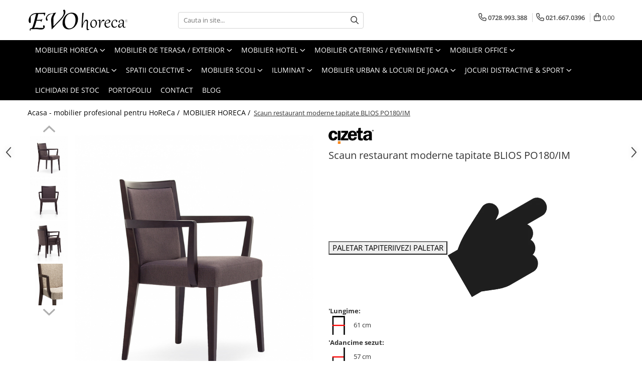

--- FILE ---
content_type: text/html; charset=UTF-8
request_url: https://www.evohoreca.ro/mobilier-horeca/scaune-moderne-tapitate-czt-180-pim.html
body_size: 63153
content:
<!DOCTYPE html>

<html lang="ro-ro">

	<head>
		<meta charset="UTF-8">

		<script src="https://gomagcdn.ro/themes/fashion/js/lazysizes.min.js?v=10201350-4.243" async=""></script>

		<script>
			function g_js(callbk){typeof callbk === 'function' ? window.addEventListener("DOMContentLoaded", callbk, false) : false;}
		</script>

					<link rel="icon" sizes="48x48" href="https://gomagcdn.ro/domains2/evohoreca.ro/files/favicon/favicon6648.webp">
			<link rel="apple-touch-icon" sizes="180x180" href="https://gomagcdn.ro/domains2/evohoreca.ro/files/favicon/favicon6648.webp">
		
		<style>
			/*body.loading{overflow:hidden;}
			body.loading #wrapper{opacity: 0;visibility: hidden;}
			body #wrapper{opacity: 1;visibility: visible;transition:all .1s ease-out;}*/

			.main-header .main-menu{min-height:43px;}
			.-g-hide{visibility:hidden;opacity:0;}

					</style>
		
		<link rel="preconnect" href="https://gomagcdn.ro"><link rel="dns-prefetch" href="https://fonts.googleapis.com" /><link rel="dns-prefetch" href="https://fonts.gstatic.com" /><link rel="dns-prefetch" href="https://connect.facebook.net" /><link rel="dns-prefetch" href="https://www.facebook.com" /><link rel="dns-prefetch" href="https://www.googletagmanager.com" />

					<link rel="preload" as="image" href="https://gomagcdn.ro/domains2/evohoreca.ro/files/product/large/scaun-restaurant-moderne-tapitate-blios-po180-im-474078.jpg"   >
		
		<link rel="preload" href="https://gomagcdn.ro/themes/fashion/js/plugins.js?v=10201350-4.243" as="script">

		
					<link rel="preload" href="https://www.evohoreca.ro/theme/default.js?v=41768830669" as="script">
				
		<link rel="preload" href="https://gomagcdn.ro/themes/fashion/js/dev.js?v=10201350-4.243" as="script">

		
					<link rel="stylesheet" href="https://gomagcdn.ro/themes/fashion/css/main-min.css?v=10201350-4.243-1" data-values='{"blockScripts": "1"}'>
		
					<link rel="stylesheet" href="https://www.evohoreca.ro/theme/default.css?v=41768830669">
		
						<link rel="stylesheet" href="https://gomagcdn.ro/themes/fashion/css/dev-style.css?v=10201350-4.243-1">
		
		
		
		<link rel="alternate" hreflang="x-default" href="https://www.evohoreca.ro/mobilier-horeca/scaune-moderne-tapitate-czt-180-pim.html">
							
		<meta name="expires" content="never">
		<meta name="revisit-after" content="1 days">
					<meta name="author" content="Gomag">
				<title>Scaun de restaurant, modern si tapitat - BLIOS PO180/IM</title>


					<meta name="robots" content="index,follow" />
						
		<meta name="description" content="Scaun de restaurant, modern si tapitat - BLIOS PO180/IM | Cere acum o oferta personalizata pe EVOhoreca.ro, disponibil si in SEAP / SICAP">
		<meta class="viewport" name="viewport" content="width=device-width, initial-scale=1.0, user-scalable=no">
							<meta property="og:description" content="PALETAR TAPITERIIVEZI PALETAR"/>
							<meta property="og:image" content="https://gomagcdn.ro/domains2/evohoreca.ro/files/product/large/scaun-restaurant-moderne-tapitate-blios-po180-im-474078.jpg"/>
															<link rel="canonical" href="https://www.evohoreca.ro/mobilier-horeca/scaune-moderne-tapitate-czt-180-pim.html" />
			<meta property="og:url" content="https://www.evohoreca.ro/mobilier-horeca/scaune-moderne-tapitate-czt-180-pim.html"/>
						
		<meta name="distribution" content="Global">
		<meta name="owner" content="www.evohoreca.ro">
		<meta name="publisher" content="www.evohoreca.ro">
		<meta name="rating" content="General">
		<meta name="copyright" content="Copyright www.evohoreca.ro 2026. All rights reserved">
		<link rel="search" href="https://www.evohoreca.ro/opensearch.ro.xml" type="application/opensearchdescription+xml" title="Cautare"/>

		
							<script src="https://gomagcdn.ro/themes/fashion/js/jquery-2.1.4.min.js"></script>
			<script defer src="https://gomagcdn.ro/themes/fashion/js/jquery.autocomplete.js?v=20181023"></script>
			<script src="https://gomagcdn.ro/themes/fashion/js/gomag.config.js?v=10201350-4.243"></script>
			<script src="https://gomagcdn.ro/themes/fashion/js/gomag.js?v=10201350-4.243"></script>
		
													<!-- Global site tag (gtag.js) - Google Analytics -->
<script async src="https://www.googletagmanager.com/gtag/js?id=UA-27620663-1"></script>
	<script>
 window.dataLayer = window.dataLayer || [];
  function gtag(){dataLayer.push(arguments);}
    var cookieValue = '';
  var name = 'g_c_consent' + "=";
  var decodedCookie = decodeURIComponent(document.cookie);
  var ca = decodedCookie.split(';');
  for(var i = 0; i <ca.length; i++) {
	var c = ca[i];
	while (c.charAt(0) == ' ') {
	  c = c.substring(1);
	}
	if (c.indexOf(name) == 0) {
	  cookieValue = c.substring(name.length, c.length);
	}
  }



if(cookieValue == ''){
	gtag('consent', 'default', {
	  'ad_storage': 'granted',
	  'ad_user_data': 'granted',
	  'ad_personalization': 'granted',
	  'analytics_storage': 'granted',
	  'personalization_storage': 'granted',
	  'functionality_storage': 'granted',
	  'security_storage': 'granted'
	});
	} else if(cookieValue != '-1'){


			gtag('consent', 'default', {
			'ad_storage': 'granted',
			'ad_user_data': 'granted',
			'ad_personalization': 'granted',
			'analytics_storage': 'granted',
			'personalization_storage': 'granted',
			'functionality_storage': 'granted',
			'security_storage': 'granted'
		});
	} else {
	 gtag('consent', 'default', {
		  'ad_storage': 'denied',
		  'ad_user_data': 'denied',
		  'ad_personalization': 'denied',
		  'analytics_storage': 'denied',
			'personalization_storage': 'denied',
			'functionality_storage': 'denied',
			'security_storage': 'denied'
		});

		 }
</script>
<script>

	
  gtag('js', new Date());

 
$.Gomag.bind('Cookie/Policy/Consent/Denied', function(){
	gtag('consent', 'update', {
		  'ad_storage': 'denied',
		  'ad_user_data': 'denied',
		  'ad_personalization': 'denied',
		  'analytics_storage': 'denied',
			'personalization_storage': 'denied',
			'functionality_storage': 'denied',
			'security_storage': 'denied'
		});
		})
$.Gomag.bind('Cookie/Policy/Consent/Granted', function(){
	gtag('consent', 'update', {
		  'ad_storage': 'granted',
		  'ad_user_data': 'granted',
		  'ad_personalization': 'granted',
		  'analytics_storage': 'granted',
			'personalization_storage': 'granted',
			'functionality_storage': 'granted',
			'security_storage': 'granted'
		});
		})
  gtag('config', 'UA-27620663-1', {allow_enhanced_conversions: true });
</script>
<script>
	function gaBuildProductVariant(product)
	{
		let _return = '';
		if(product.version != undefined)
		{
			$.each(product.version, function(i, a){
				_return += (_return == '' ? '' : ', ')+a.value;
			})
		}
		return _return;
	}

</script>
<script>
	$.Gomag.bind('Product/Add/To/Cart/After/Listing', function gaProductAddToCartLV4(event, data) {
		if(data.product !== undefined) {
			var gaProduct = false;
			if(typeof(gaProducts) != 'undefined' && gaProducts[data.product.id] != undefined)
			{
				gaProduct = gaProducts[data.product.id];

			}

			if(gaProduct == false)
			{
				gaProduct = {};
				gaProduct.item_id = data.product.id;
				gaProduct.currency = data.product.currency ? (String(data.product.currency).toLowerCase() == 'lei' ? 'RON' : data.product.currency) : 'RON';
				gaProduct.item_name =  data.product.name ;
				gaProduct.item_variant= gaBuildProductVariant(data.product);
				gaProduct.item_brand = data.product.brand;
				gaProduct.item_category = data.product.category;

			}

			gaProduct.price = parseFloat(data.product.price).toFixed(2);
			gaProduct.quantity = data.product.productQuantity;
			gtag("event", "add_to_cart", {
				currency: gaProduct.currency,
				value: parseFloat(gaProduct.price) * parseFloat(gaProduct.quantity),
				items: [
					gaProduct
				]
			});

		}
	})
	$.Gomag.bind('Product/Add/To/Cart/After/Details', function gaProductAddToCartDV4(event, data){

		if(data.product !== undefined){

			var gaProduct = false;
			if(
				typeof(gaProducts) != 'undefined'
				&&
				gaProducts[data.product.id] != undefined
			)
			{
				var gaProduct = gaProducts[data.product.id];
			}

			if(gaProduct == false)
			{
				gaProduct = {};
				gaProduct.item_id = data.product.id;
				gaProduct.currency = data.product.currency ? (String(data.product.currency).toLowerCase() == 'lei' ? 'RON' : data.product.currency) : 'RON';
				gaProduct.item_name =  data.product.name ;
				gaProduct.item_variant= gaBuildProductVariant(data.product);
				gaProduct.item_brand = data.product.brand;
				gaProduct.item_category = data.product.category;

			}

			gaProduct.price = parseFloat(data.product.price).toFixed(2);
			gaProduct.quantity = data.product.productQuantity;


			gtag("event", "add_to_cart", {
			  currency: gaProduct.currency,
			  value: parseFloat(gaProduct.price) * parseFloat(gaProduct.quantity),
			  items: [
				gaProduct
			  ]
			});
        }

	})
	 $.Gomag.bind('Product/Remove/From/Cart', function gaProductRemovedFromCartV4(event, data){
		var envData = $.Gomag.getEnvData();
		var products = envData.products;

		if(data.data.product !== undefined && products[data.data.product] !== undefined){


			var dataProduct = products[data.data.product];


			gaProduct = {};
			gaProduct.item_id = dataProduct.id;

			gaProduct.item_name =   dataProduct.name ;
			gaProduct.currency = dataProduct.currency ? (String(dataProduct.currency).toLowerCase() == 'lei' ? 'RON' : dataProduct.currency) : 'RON';
			gaProduct.item_category = dataProduct.category;
			gaProduct.item_brand = dataProduct.brand;
			gaProduct.price = parseFloat(dataProduct.price).toFixed(2);
			gaProduct.quantity = data.data.quantity;
			gaProduct.item_variant= gaBuildProductVariant(dataProduct);
			gtag("event", "remove_from_cart", {
			  currency: gaProduct.currency,
			  value: parseFloat(gaProduct.price) * parseFloat(gaProduct.quantity),
			  items: [
				gaProduct
			  ]
			});
        }

	});

	 $.Gomag.bind('Cart/Quantity/Update', function gaCartQuantityUpdateV4(event, data){
		var envData = $.Gomag.getEnvData();
		var products = envData.products;
		if(!data.data.finalQuantity || !data.data.initialQuantity)
		{
			return false;
		}
		var dataProduct = products[data.data.product];
		if(dataProduct == undefined)
		{
			return false;
		}

		gaProduct = {};
		gaProduct.item_id = dataProduct.id;
		gaProduct.currency = dataProduct.currency ? (String(dataProduct.currency).toLowerCase() == 'lei' ? 'RON' : dataProduct.currency) : 'RON';
		gaProduct.item_name =  dataProduct.name ;

		gaProduct.item_category = dataProduct.category;
		gaProduct.item_brand = dataProduct.brand;
		gaProduct.price = parseFloat(dataProduct.price).toFixed(2);
		gaProduct.item_variant= gaBuildProductVariant(dataProduct);
		if(parseFloat(data.data.initialQuantity) < parseFloat(data.data.finalQuantity))
		{
			var quantity = parseFloat(data.data.finalQuantity) - parseFloat(data.data.initialQuantity);
			gaProduct.quantity = quantity;

			gtag("event", "add_to_cart", {
			  currency: gaProduct.currency,
			  value: parseFloat(gaProduct.price) * parseFloat(gaProduct.quantity),
			  items: [
				gaProduct
			  ]
			});
		}
		else if(parseFloat(data.data.initialQuantity) > parseFloat(data.data.finalQuantity))
		{
			var quantity = parseFloat(data.data.initialQuantity) - parseFloat(data.data.finalQuantity);
			gaProduct.quantity = quantity;
			gtag("event", "remove_from_cart", {
			  currency: gaProduct.currency,
			  value: parseFloat(gaProduct.price) * parseFloat(gaProduct.quantity),
			  items: [
				gaProduct
			  ]
			});
		}

	});

</script>
<script>
function gmsc(name, value)
{
	if(value != undefined && value)
	{
		var expires = new Date();
		expires.setTime(expires.getTime() + parseInt(3600*24*1000*90));
		document.cookie = encodeURIComponent(name) + "=" + encodeURIComponent(value) + '; expires='+ expires.toUTCString() + "; path=/";
	}
}
let gmqs = window.location.search;
let gmup = new URLSearchParams(gmqs);
gmsc('g_sc', gmup.get('shop_campaign'));
gmsc('shop_utm_campaign', gmup.get('utm_campaign'));
gmsc('shop_utm_medium', gmup.get('utm_medium'));
gmsc('shop_utm_source', gmup.get('utm_source'));
</script><meta name="google-site-verification" content="cQiK5VTB48pWaXFJEitfRDEFf9Hg8Ww2QiiZ0l7J4d4" />					
		
	</head>

	<body class="" style="">

		<script >
			function _addCss(url, attribute, value, loaded){
				var _s = document.createElement('link');
				_s.rel = 'stylesheet';
				_s.href = url;
				_s.type = 'text/css';
				if(attribute)
				{
					_s.setAttribute(attribute, value)
				}
				if(loaded){
					_s.onload = function(){
						var dom = document.getElementsByTagName('body')[0];
						//dom.classList.remove('loading');
					}
				}
				var _st = document.getElementsByTagName('link')[0];
				_st.parentNode.insertBefore(_s, _st);
			}
			//_addCss('https://fonts.googleapis.com/css2?family=Open+Sans:ital,wght@0,300;0,400;0,600;0,700;1,300;1,400&display=swap');
			_addCss('https://gomagcdn.ro/themes/_fonts/Open-Sans.css');

		</script>
		<script>
				/*setTimeout(
				  function()
				  {
				   document.getElementsByTagName('body')[0].classList.remove('loading');
				  }, 1000);*/
		</script>
							
					<div id="fb-root"></div>
						<script >
			window.fbAsyncInit = function() {
			FB.init({
			appId : '170553329749164',
			autoLogAppEvents : true,
			xfbml : true,
			version : 'v12.0'
			});
			};
			</script>
			<script async defer crossorigin="anonymous" src="https://connect.facebook.net/ro_RO/sdk.js"></script>
					
		<div id="wrapper">
			<!-- BLOCK:99628603c0a8574dbcfa44fe5a83d49b start -->
<div id="_cartSummary" class="hide"></div>

<script >
	$(document).ready(function() {

		$(document).on('keypress', '.-g-input-loader', function(){
			$(this).addClass('-g-input-loading');
		})

		$.Gomag.bind('Product/Add/To/Cart/After', function(eventResponse, properties)
		{
									var data = JSON.parse(properties.data);
			$('.q-cart').html(data.quantity);
			if(parseFloat(data.quantity) > 0)
			{
				$('.q-cart').removeClass('hide');
			}
			else
			{
				$('.q-cart').addClass('hide');
			}
			$('.cartPrice').html(data.subtotal + ' ' + data.currency);
			$('.cartProductCount').html(data.quantity);


		})
		$('#_cartSummary').on('updateCart', function(event, cart) {
			var t = $(this);

			$.get('https://www.evohoreca.ro/cart-update', {
				cart: cart
			}, function(data) {

				$('.q-cart').html(data.quantity);
				if(parseFloat(data.quantity) > 0)
				{
					$('.q-cart').removeClass('hide');
				}
				else
				{
					$('.q-cart').addClass('hide');
				}
				$('.cartPrice').html(data.subtotal + ' ' + data.currency);
				$('.cartProductCount').html(data.quantity);
			}, 'json');
			window.ga = window.ga || function() {
				(ga.q = ga.q || []).push(arguments)
			};
			ga('send', 'event', 'Buton', 'Click', 'Adauga_Cos');
		});

		if(window.gtag_report_conversion) {
			$(document).on("click", 'li.phone-m', function() {
				var phoneNo = $('li.phone-m').children( "a").attr('href');
				gtag_report_conversion(phoneNo);
			});

		}

	});
</script>



<header class="main-header container-bg clearfix" data-block="headerBlock">
	<div class="discount-tape container-h full -g-hide" id="_gomagHellobar"></div>

		
	<div class="top-head-bg container-h full">

		<div class="top-head container-h">
			<div class="row">
				<div class="col-md-3 col-sm-3 col-xs-5 logo-h">
					
	<a href="https://www.evohoreca.ro" id="logo" data-pageId="2">
		<img src="https://gomagcdn.ro/domains2/evohoreca.ro/files/company/logo-evohoreca7768.webp" fetchpriority="high" class="img-responsive" alt="EVOhoreca - Importator si producator specializat mobilier si echipamente HoReCa" title="EVOhoreca - Importator si producator specializat mobilier si echipamente HoReCa" width="200" height="50" style="width:auto;">
	</a>
				</div>
				<div class="col-md-4 col-sm-4 col-xs-7 main search-form-box">
					
<form name="search-form" class="search-form" action="https://www.evohoreca.ro/produse" id="_searchFormMainHeader">

	<input id="_autocompleteSearchMainHeader" name="c" class="input-placeholder -g-input-loader" type="text" placeholder="Cauta in site..." aria-label="Search"  value="">
	<button id="_doSearch" class="search-button" aria-hidden="true">
		<i class="fa fa-search" aria-hidden="true"></i>
	</button>

				<script >
			$(document).ready(function() {

				$('#_autocompleteSearchMainHeader').autocomplete({
					serviceUrl: 'https://www.evohoreca.ro/autocomplete',
					minChars: 2,
					deferRequestBy: 700,
					appendTo: '#_searchFormMainHeader',
					width: parseInt($('#_doSearch').offset().left) - parseInt($('#_autocompleteSearchMainHeader').offset().left),
					formatResult: function(suggestion, currentValue) {
						return suggestion.value;
					},
					onSelect: function(suggestion) {
						$(this).val(suggestion.data);
					},
					onSearchComplete: function(suggestion) {
						$(this).removeClass('-g-input-loading');
					}
				});
				$(document).on('click', '#_doSearch', function(e){
					e.preventDefault();
					if($('#_autocompleteSearchMainHeader').val() != '')
					{
						$('#_searchFormMainHeader').submit();
					}
				})
			});
		</script>
	

</form>
				</div>
				<div class="col-md-5 col-sm-5 acount-section">
					
<ul>
	<li class="search-m hide">
		<a href="#" class="-g-no-url" aria-label="Cauta in site..." data-pageId="">
			<i class="fa fa-search search-open" aria-hidden="true"></i>
			<i style="display:none" class="fa fa-times search-close" aria-hidden="true"></i>
		</a>
	</li>
	<li class="-g-user-icon -g-user-icon-empty">
			
	</li>
	
				<li class="contact-header">
			<a href="tel:0728.993.388" aria-label="Contacteaza-ne" data-pageId="3">
				<i class="fa fa-phone" aria-hidden="true"></i>
									<span class="count-phone">1</span>
								<span>0728.993.388</span>
			</a>
		</li>
				<li class="contact-header -g-contact-phone2">
			<a href="tel:021.667.0396" aria-label="Contacteaza-ne" data-pageId="3">
				<i class="fa fa-phone" aria-hidden="true"></i>
				<span class="count-phone">2</span>
				<span>021.667.0396</span>
			</a>
		</li>
		<li class="wishlist-header hide">
		<a href="https://www.evohoreca.ro/wishlist" aria-label="Wishlist" data-pageId="28">
			<span class="-g-wishlist-product-count -g-hide"></span>
			<i class="fa fa-heart-o" aria-hidden="true"></i>
			<span class="">Favorite</span>
		</a>
	</li>
	<li class="cart-header-btn cart">
		<a class="cart-drop _showCartHeader" href="https://www.evohoreca.ro/cos-de-cumparaturi" aria-label="Cos de cumparaturi">
			<span class="q-cart hide">0</span>
			<i class="fa fa-shopping-bag" aria-hidden="true"></i>
			<span class="count cartPrice">0,00
				
			</span>
		</a>
					<div class="cart-dd  _cartShow cart-closed"></div>
			</li>

	</ul>

	<script>
		$(document).ready(function() {
			//Cart
							$('.cart').mouseenter(function() {
					$.Gomag.showCartSummary('div._cartShow');
				}).mouseleave(function() {
					$.Gomag.hideCartSummary('div._cartShow');
					$('div._cartShow').removeClass('cart-open');
				});
						$(document).on('click', '.dropdown-toggle', function() {
				window.location = $(this).attr('href');
			})
		})
	</script>

				</div>
			</div>
		</div>
	</div>


<div id="navigation">
	<nav id="main-menu" class="main-menu container-h full clearfix">
		<a href="#" class="menu-trg -g-no-url" title="Produse">
			<span>&nbsp;</span>
		</a>
		
<div class="container-h nav-menu-hh clearfix">

	<!-- BASE MENU -->
	<ul class="
			nav-menu base-menu container-h
			
			
		">

		

			
		<li class="menu-drop __GomagMM ">
							<a
					href="https://www.evohoreca.ro/mobilier-horeca"
					class="  "
					rel="  "
					
					title="MOBILIER HORECA"
					data-Gomag=''
					data-block-name="mainMenuD0"
					data-pageId= "80"
					data-block="mainMenuD">
											<span class="list">MOBILIER HORECA</span>
						<i class="fa fa-angle-down"></i>
				</a>

									<div class="menu-dd">
										<ul class="drop-list clearfix w100">
																																						<li class="fl">
										<div class="col">
											<p class="title">
												<a
												href="https://www.evohoreca.ro/canapele"
												class="title    "
												rel="  "
												
												title="Canapele HoReCa"
												data-Gomag=''
												data-block-name="mainMenuD1"
												data-block="mainMenuD"
												data-pageId= "80"
												>
																										Canapele HoReCa
												</a>
											</p>
																																															<a
														href="https://www.evohoreca.ro/canapele-club"
														rel="  "
														
														title="Canapele club"
														class="    "
														data-Gomag=''
														data-block-name="mainMenuD2"
														data-block="mainMenuD"
														data-pageId=""
													>
																												<i class="fa fa-angle-right"></i>
														<span>Canapele club</span>
													</a>
																									<a
														href="https://www.evohoreca.ro/canapele-lounge"
														rel="  "
														
														title="Canapele lounge"
														class="    "
														data-Gomag=''
														data-block-name="mainMenuD2"
														data-block="mainMenuD"
														data-pageId=""
													>
																												<i class="fa fa-angle-right"></i>
														<span>Canapele lounge</span>
													</a>
																									<a
														href="https://www.evohoreca.ro/canapele-cafenea"
														rel="  "
														
														title="Canapele cafenea"
														class="    "
														data-Gomag=''
														data-block-name="mainMenuD2"
														data-block="mainMenuD"
														data-pageId=""
													>
																												<i class="fa fa-angle-right"></i>
														<span>Canapele cafenea</span>
													</a>
																									<a
														href="https://www.evohoreca.ro/canapele-fast-food"
														rel="  "
														
														title="Canapele fast food"
														class="    "
														data-Gomag=''
														data-block-name="mainMenuD2"
														data-block="mainMenuD"
														data-pageId=""
													>
																												<i class="fa fa-angle-right"></i>
														<span>Canapele fast food</span>
													</a>
																									<a
														href="https://www.evohoreca.ro/canapele-restaurant"
														rel="  "
														
														title="Canapele restaurant"
														class="    "
														data-Gomag=''
														data-block-name="mainMenuD2"
														data-block="mainMenuD"
														data-pageId=""
													>
																												<i class="fa fa-angle-right"></i>
														<span>Canapele restaurant</span>
													</a>
																							
										</div>
									</li>
																																<li class="fl">
										<div class="col">
											<p class="title">
												<a
												href="https://www.evohoreca.ro/mese"
												class="title    "
												rel="  "
												
												title="Mese HoReCa"
												data-Gomag=''
												data-block-name="mainMenuD1"
												data-block="mainMenuD"
												data-pageId= "80"
												>
																										Mese HoReCa
												</a>
											</p>
																																															<a
														href="https://www.evohoreca.ro/console-gheridoane"
														rel="  "
														
														title="Console Gheridoane"
														class="    "
														data-Gomag=''
														data-block-name="mainMenuD2"
														data-block="mainMenuD"
														data-pageId=""
													>
																												<i class="fa fa-angle-right"></i>
														<span>Console Gheridoane</span>
													</a>
																									<a
														href="https://www.evohoreca.ro/mese-horeca"
														rel="  "
														
														title="Mese normale"
														class="    "
														data-Gomag=''
														data-block-name="mainMenuD2"
														data-block="mainMenuD"
														data-pageId=""
													>
																												<i class="fa fa-angle-right"></i>
														<span>Mese normale</span>
													</a>
																									<a
														href="https://www.evohoreca.ro/mese-inalte-bar"
														rel="  "
														
														title="Mese inalte"
														class="    "
														data-Gomag=''
														data-block-name="mainMenuD2"
														data-block="mainMenuD"
														data-pageId=""
													>
																												<i class="fa fa-angle-right"></i>
														<span>Mese inalte</span>
													</a>
																									<a
														href="https://www.evohoreca.ro/mese-joase-cafea"
														rel="  "
														
														title="Mese joase de cafea"
														class="    "
														data-Gomag=''
														data-block-name="mainMenuD2"
														data-block="mainMenuD"
														data-pageId=""
													>
																												<i class="fa fa-angle-right"></i>
														<span>Mese joase de cafea</span>
													</a>
																									<a
														href="https://www.evohoreca.ro/mese-pentru-bistro"
														rel="  "
														
														title="Mese bistro"
														class="    "
														data-Gomag=''
														data-block-name="mainMenuD2"
														data-block="mainMenuD"
														data-pageId=""
													>
																												<i class="fa fa-angle-right"></i>
														<span>Mese bistro</span>
													</a>
																									<a
														href="https://www.evohoreca.ro/mese-pentru-cafenea"
														rel="  "
														
														title="Mese cafenea"
														class="    "
														data-Gomag=''
														data-block-name="mainMenuD2"
														data-block="mainMenuD"
														data-pageId=""
													>
																												<i class="fa fa-angle-right"></i>
														<span>Mese cafenea</span>
													</a>
																									<a
														href="https://www.evohoreca.ro/mese-pentru-fast-food"
														rel="  "
														
														title="Mese fast food"
														class="    "
														data-Gomag=''
														data-block-name="mainMenuD2"
														data-block="mainMenuD"
														data-pageId=""
													>
																												<i class="fa fa-angle-right"></i>
														<span>Mese fast food</span>
													</a>
																									<a
														href="https://www.evohoreca.ro/mese-pentru-restaurant"
														rel="  "
														
														title="Mese restaurant"
														class="    "
														data-Gomag=''
														data-block-name="mainMenuD2"
														data-block="mainMenuD"
														data-pageId=""
													>
																												<i class="fa fa-angle-right"></i>
														<span>Mese restaurant</span>
													</a>
																							
										</div>
									</li>
																																<li class="fl">
										<div class="col">
											<p class="title">
												<a
												href="https://www.evohoreca.ro/scaune"
												class="title    "
												rel="  "
												
												title="Scaune HoReCa"
												data-Gomag=''
												data-block-name="mainMenuD1"
												data-block="mainMenuD"
												data-pageId= "80"
												>
																										Scaune HoReCa
												</a>
											</p>
																																															<a
														href="https://www.evohoreca.ro/scaune-din-metal-horeca"
														rel="  "
														
														title="Scaune metal"
														class="    "
														data-Gomag=''
														data-block-name="mainMenuD2"
														data-block="mainMenuD"
														data-pageId=""
													>
																												<i class="fa fa-angle-right"></i>
														<span>Scaune metal</span>
													</a>
																									<a
														href="https://www.evohoreca.ro/scaune-din-plastic-horeca"
														rel="  "
														
														title="Scaune plastic"
														class="    "
														data-Gomag=''
														data-block-name="mainMenuD2"
														data-block="mainMenuD"
														data-pageId=""
													>
																												<i class="fa fa-angle-right"></i>
														<span>Scaune plastic</span>
													</a>
																									<a
														href="https://www.evohoreca.ro/scaune-tapitate-horeca"
														rel="  "
														
														title="Scaune tapitate"
														class="    "
														data-Gomag=''
														data-block-name="mainMenuD2"
														data-block="mainMenuD"
														data-pageId=""
													>
																												<i class="fa fa-angle-right"></i>
														<span>Scaune tapitate</span>
													</a>
																									<a
														href="https://www.evohoreca.ro/scaune-lemn-masiv-horeca"
														rel="  "
														
														title="Scaune lemn masiv"
														class="    "
														data-Gomag=''
														data-block-name="mainMenuD2"
														data-block="mainMenuD"
														data-pageId=""
													>
																												<i class="fa fa-angle-right"></i>
														<span>Scaune lemn masiv</span>
													</a>
																									<a
														href="https://www.evohoreca.ro/scaune-restaurant"
														rel="  "
														
														title="Scaune restaurant"
														class="    "
														data-Gomag=''
														data-block-name="mainMenuD2"
														data-block="mainMenuD"
														data-pageId=""
													>
																												<i class="fa fa-angle-right"></i>
														<span>Scaune restaurant</span>
													</a>
																									<a
														href="https://www.evohoreca.ro/scaune-bistro"
														rel="  "
														
														title="Scaune bistro"
														class="    "
														data-Gomag=''
														data-block-name="mainMenuD2"
														data-block="mainMenuD"
														data-pageId=""
													>
																												<i class="fa fa-angle-right"></i>
														<span>Scaune bistro</span>
													</a>
																									<a
														href="https://www.evohoreca.ro/scaune-cafenea"
														rel="  "
														
														title="Scaune cafenea"
														class="    "
														data-Gomag=''
														data-block-name="mainMenuD2"
														data-block="mainMenuD"
														data-pageId=""
													>
																												<i class="fa fa-angle-right"></i>
														<span>Scaune cafenea</span>
													</a>
																									<a
														href="https://www.evohoreca.ro/scaune-cofetarie"
														rel="  "
														
														title="Scaune cofetarie"
														class="    "
														data-Gomag=''
														data-block-name="mainMenuD2"
														data-block="mainMenuD"
														data-pageId=""
													>
																												<i class="fa fa-angle-right"></i>
														<span>Scaune cofetarie</span>
													</a>
																									<a
														href="https://www.evohoreca.ro/scaune-club"
														rel="  "
														
														title="Scaune de club"
														class="    "
														data-Gomag=''
														data-block-name="mainMenuD2"
														data-block="mainMenuD"
														data-pageId=""
													>
																												<i class="fa fa-angle-right"></i>
														<span>Scaune de club</span>
													</a>
																									<a
														href="https://www.evohoreca.ro/scaune-fast-food"
														rel="  "
														
														title="Scaune fast food"
														class="    "
														data-Gomag=''
														data-block-name="mainMenuD2"
														data-block="mainMenuD"
														data-pageId=""
													>
																												<i class="fa fa-angle-right"></i>
														<span>Scaune fast food</span>
													</a>
																									<a
														href="https://www.evohoreca.ro/scaune-cantina"
														rel="  "
														
														title="Scaune cantina"
														class="    "
														data-Gomag=''
														data-block-name="mainMenuD2"
														data-block="mainMenuD"
														data-pageId=""
													>
																												<i class="fa fa-angle-right"></i>
														<span>Scaune cantina</span>
													</a>
																							
										</div>
									</li>
																																<li class="fl">
										<div class="col">
											<p class="title">
												<a
												href="https://www.evohoreca.ro/fotolii"
												class="title    "
												rel="  "
												
												title="Fotolii si Demifotolii HoReCa"
												data-Gomag=''
												data-block-name="mainMenuD1"
												data-block="mainMenuD"
												data-pageId= "80"
												>
																										Fotolii si Demifotolii HoReCa
												</a>
											</p>
																																															<a
														href="https://www.evohoreca.ro/fotolii-din-lemn-pentru-horeca"
														rel="  "
														
														title="Fotolii din lemn"
														class="    "
														data-Gomag=''
														data-block-name="mainMenuD2"
														data-block="mainMenuD"
														data-pageId=""
													>
																												<i class="fa fa-angle-right"></i>
														<span>Fotolii din lemn</span>
													</a>
																									<a
														href="https://www.evohoreca.ro/fotolii-din-metal-pentru-horeca"
														rel="  "
														
														title="Fotolii din metal"
														class="    "
														data-Gomag=''
														data-block-name="mainMenuD2"
														data-block="mainMenuD"
														data-pageId=""
													>
																												<i class="fa fa-angle-right"></i>
														<span>Fotolii din metal</span>
													</a>
																									<a
														href="https://www.evohoreca.ro/fotolii-din-plastic-pentru-horeca"
														rel="  "
														
														title="Fotolii din plastic"
														class="    "
														data-Gomag=''
														data-block-name="mainMenuD2"
														data-block="mainMenuD"
														data-pageId=""
													>
																												<i class="fa fa-angle-right"></i>
														<span>Fotolii din plastic</span>
													</a>
																							
										</div>
									</li>
																																<li class="fl">
										<div class="col">
											<p class="title">
												<a
												href="https://www.evohoreca.ro/banchete-tabureti"
												class="title    "
												rel="  "
												
												title="Banchete & tabureti"
												data-Gomag=''
												data-block-name="mainMenuD1"
												data-block="mainMenuD"
												data-pageId= "80"
												>
																										Banchete &amp; tabureti
												</a>
											</p>
																						
										</div>
									</li>
																																<li class="fl">
										<div class="col">
											<p class="title">
												<a
												href="https://www.evohoreca.ro/baze-de-masa"
												class="title    "
												rel="  "
												
												title="Baze de masa"
												data-Gomag=''
												data-block-name="mainMenuD1"
												data-block="mainMenuD"
												data-pageId= "80"
												>
																										Baze de masa
												</a>
											</p>
																																															<a
														href="https://www.evohoreca.ro/picioare-de-masa-din-lemn"
														rel="  "
														
														title="Picioare de masa din lemn"
														class="    "
														data-Gomag=''
														data-block-name="mainMenuD2"
														data-block="mainMenuD"
														data-pageId=""
													>
																												<i class="fa fa-angle-right"></i>
														<span>Picioare de masa din lemn</span>
													</a>
																									<a
														href="https://www.evohoreca.ro/picioare-de-masa-din-metal"
														rel="  "
														
														title="Picioare de masa din metal"
														class="    "
														data-Gomag=''
														data-block-name="mainMenuD2"
														data-block="mainMenuD"
														data-pageId=""
													>
																												<i class="fa fa-angle-right"></i>
														<span>Picioare de masa din metal</span>
													</a>
																									<a
														href="https://www.evohoreca.ro/picioare-de-masa-din-plastic"
														rel="  "
														
														title="Picioare de masa din plastic"
														class="    "
														data-Gomag=''
														data-block-name="mainMenuD2"
														data-block="mainMenuD"
														data-pageId=""
													>
																												<i class="fa fa-angle-right"></i>
														<span>Picioare de masa din plastic</span>
													</a>
																									<a
														href="https://www.evohoreca.ro/picioare-de-masa-reglabile"
														rel="  "
														
														title="Picioare de masa reglabile"
														class="    "
														data-Gomag=''
														data-block-name="mainMenuD2"
														data-block="mainMenuD"
														data-pageId=""
													>
																												<i class="fa fa-angle-right"></i>
														<span>Picioare de masa reglabile</span>
													</a>
																							
										</div>
									</li>
																																<li class="fl">
										<div class="col">
											<p class="title">
												<a
												href="https://www.evohoreca.ro/scaune-inalte-de-bar"
												class="title    "
												rel="  "
												
												title="Scaune inalte de bar"
												data-Gomag=''
												data-block-name="mainMenuD1"
												data-block="mainMenuD"
												data-pageId= "80"
												>
																										Scaune inalte de bar
												</a>
											</p>
																																															<a
														href="https://www.evohoreca.ro/scaune-bar-din-lemn"
														rel="  "
														
														title="Scaune de bar lemn"
														class="    "
														data-Gomag=''
														data-block-name="mainMenuD2"
														data-block="mainMenuD"
														data-pageId=""
													>
																												<i class="fa fa-angle-right"></i>
														<span>Scaune de bar lemn</span>
													</a>
																									<a
														href="https://www.evohoreca.ro/scaune-bar-din-metal"
														rel="  "
														
														title="Scaune de bar metal"
														class="    "
														data-Gomag=''
														data-block-name="mainMenuD2"
														data-block="mainMenuD"
														data-pageId=""
													>
																												<i class="fa fa-angle-right"></i>
														<span>Scaune de bar metal</span>
													</a>
																									<a
														href="https://www.evohoreca.ro/scaune-bar-din-plastic"
														rel="  "
														
														title="Scaune de bar plastic"
														class="    "
														data-Gomag=''
														data-block-name="mainMenuD2"
														data-block="mainMenuD"
														data-pageId=""
													>
																												<i class="fa fa-angle-right"></i>
														<span>Scaune de bar plastic</span>
													</a>
																									<a
														href="https://www.evohoreca.ro/scaune-bar-reglabile-rotative"
														rel="  "
														
														title="Scaune de bar reglabile / rotative"
														class="    "
														data-Gomag=''
														data-block-name="mainMenuD2"
														data-block="mainMenuD"
														data-pageId=""
													>
																												<i class="fa fa-angle-right"></i>
														<span>Scaune de bar reglabile / rotative</span>
													</a>
																							
										</div>
									</li>
																																<li class="fl">
										<div class="col">
											<p class="title">
												<a
												href="https://www.evohoreca.ro/baruri"
												class="title    "
												rel="  "
												
												title="Baruri"
												data-Gomag=''
												data-block-name="mainMenuD1"
												data-block="mainMenuD"
												data-pageId= "80"
												>
																										Baruri
												</a>
											</p>
																																															<a
														href="https://www.evohoreca.ro/bar-la-comanda-custom"
														rel="  "
														
														title="Bar la comanda"
														class="    "
														data-Gomag=''
														data-block-name="mainMenuD2"
														data-block="mainMenuD"
														data-pageId=""
													>
																												<i class="fa fa-angle-right"></i>
														<span>Bar la comanda</span>
													</a>
																									<a
														href="https://www.evohoreca.ro/bar-modular"
														rel="  "
														
														title="Bar mobil"
														class="    "
														data-Gomag=''
														data-block-name="mainMenuD2"
														data-block="mainMenuD"
														data-pageId=""
													>
																												<i class="fa fa-angle-right"></i>
														<span>Bar mobil</span>
													</a>
																									<a
														href="https://www.evohoreca.ro/consola-bar"
														rel="  "
														
														title="Consola bar"
														class="    "
														data-Gomag=''
														data-block-name="mainMenuD2"
														data-block="mainMenuD"
														data-pageId=""
													>
																												<i class="fa fa-angle-right"></i>
														<span>Consola bar</span>
													</a>
																									<a
														href="https://www.evohoreca.ro/frapiere-profesionale"
														rel="  "
														
														title="Frapiere"
														class="    "
														data-Gomag=''
														data-block-name="mainMenuD2"
														data-block="mainMenuD"
														data-pageId=""
													>
																												<i class="fa fa-angle-right"></i>
														<span>Frapiere</span>
													</a>
																									<a
														href="https://www.evohoreca.ro/retrobar-profesional"
														rel="  "
														
														title="Vitrina bar / retrobar"
														class="    "
														data-Gomag=''
														data-block-name="mainMenuD2"
														data-block="mainMenuD"
														data-pageId=""
													>
																												<i class="fa fa-angle-right"></i>
														<span>Vitrina bar / retrobar</span>
													</a>
																							
										</div>
									</li>
																																<li class="fl">
										<div class="col">
											<p class="title">
												<a
												href="https://www.evohoreca.ro/accesorii-132"
												class="title    "
												rel="  "
												
												title="Accesorii"
												data-Gomag=''
												data-block-name="mainMenuD1"
												data-block="mainMenuD"
												data-pageId= "80"
												>
																										Accesorii
												</a>
											</p>
																						
										</div>
									</li>
																																<li class="fl">
										<div class="col">
											<p class="title">
												<a
												href="https://www.evohoreca.ro/blaturi-de-masa"
												class="title    "
												rel="  "
												
												title="Blaturi de masa"
												data-Gomag=''
												data-block-name="mainMenuD1"
												data-block="mainMenuD"
												data-pageId= "80"
												>
																										Blaturi de masa
												</a>
											</p>
																																															<a
														href="https://www.evohoreca.ro/blat-din-pal-horeca"
														rel="  "
														
														title="Blaturi din PAL"
														class="    "
														data-Gomag=''
														data-block-name="mainMenuD2"
														data-block="mainMenuD"
														data-pageId=""
													>
																												<i class="fa fa-angle-right"></i>
														<span>Blaturi din PAL</span>
													</a>
																									<a
														href="https://www.evohoreca.ro/blat-din-mdf-pentru-horeca"
														rel="  "
														
														title="Blaturi din MDF"
														class="    "
														data-Gomag=''
														data-block-name="mainMenuD2"
														data-block="mainMenuD"
														data-pageId=""
													>
																												<i class="fa fa-angle-right"></i>
														<span>Blaturi din MDF</span>
													</a>
																									<a
														href="https://www.evohoreca.ro/blat-din-metal-pentru-horeca"
														rel="  "
														
														title="Blaturi din metal"
														class="    "
														data-Gomag=''
														data-block-name="mainMenuD2"
														data-block="mainMenuD"
														data-pageId=""
													>
																												<i class="fa fa-angle-right"></i>
														<span>Blaturi din metal</span>
													</a>
																									<a
														href="https://www.evohoreca.ro/blaturi-din-topalit"
														rel="  "
														
														title="Blaturi din Topalit"
														class="    "
														data-Gomag=''
														data-block-name="mainMenuD2"
														data-block="mainMenuD"
														data-pageId=""
													>
																												<i class="fa fa-angle-right"></i>
														<span>Blaturi din Topalit</span>
													</a>
																									<a
														href="https://www.evohoreca.ro/blaturi-din-lemn-masiv"
														rel="  "
														
														title="Blaturi din lemn masiv"
														class="    "
														data-Gomag=''
														data-block-name="mainMenuD2"
														data-block="mainMenuD"
														data-pageId=""
													>
																												<i class="fa fa-angle-right"></i>
														<span>Blaturi din lemn masiv</span>
													</a>
																									<a
														href="https://www.evohoreca.ro/blaturi-din-hpl-compact"
														rel="  "
														
														title="Blaturi din HPL Compact"
														class="    "
														data-Gomag=''
														data-block-name="mainMenuD2"
														data-block="mainMenuD"
														data-pageId=""
													>
																												<i class="fa fa-angle-right"></i>
														<span>Blaturi din HPL Compact</span>
													</a>
																									<a
														href="https://www.evohoreca.ro/blaturi-piatra-naturala-compozit"
														rel="  "
														
														title="Blaturi din piatra naturala si compozit"
														class="    "
														data-Gomag=''
														data-block-name="mainMenuD2"
														data-block="mainMenuD"
														data-pageId=""
													>
																												<i class="fa fa-angle-right"></i>
														<span>Blaturi din piatra naturala si compozit</span>
													</a>
																							
										</div>
									</li>
																																<li class="fl">
										<div class="col">
											<p class="title">
												<a
												href="https://www.evohoreca.ro/scaune-profesionale"
												class="title    "
												rel="  "
												
												title="Scaune profesionale"
												data-Gomag=''
												data-block-name="mainMenuD1"
												data-block="mainMenuD"
												data-pageId= "80"
												>
																										Scaune profesionale
												</a>
											</p>
																																															<a
														href="https://www.evohoreca.ro/scaun-laborator-profesionale"
														rel="  "
														
														title="Scaun laborator"
														class="    "
														data-Gomag=''
														data-block-name="mainMenuD2"
														data-block="mainMenuD"
														data-pageId=""
													>
																												<i class="fa fa-angle-right"></i>
														<span>Scaun laborator</span>
													</a>
																									<a
														href="https://www.evohoreca.ro/scaune-lucru-profesionale"
														rel="  "
														
														title="Scaune de lucru"
														class="    "
														data-Gomag=''
														data-block-name="mainMenuD2"
														data-block="mainMenuD"
														data-pageId=""
													>
																												<i class="fa fa-angle-right"></i>
														<span>Scaune de lucru</span>
													</a>
																							
										</div>
									</li>
																													</ul>
																	</div>
									
		</li>
		
		<li class="menu-drop __GomagMM ">
							<a
					href="https://www.evohoreca.ro/terasa-outdoor"
					class="  "
					rel="  "
					
					title="MOBILIER DE TERASA / EXTERIOR"
					data-Gomag=''
					data-block-name="mainMenuD0"
					data-pageId= "80"
					data-block="mainMenuD">
											<span class="list">MOBILIER DE TERASA / EXTERIOR</span>
						<i class="fa fa-angle-down"></i>
				</a>

									<div class="menu-dd">
										<ul class="drop-list clearfix w100">
																																						<li class="fl">
										<div class="col">
											<p class="title">
												<a
												href="https://www.evohoreca.ro/canapele-terasa-outdoor"
												class="title    "
												rel="  "
												
												title="Canapele de terasa / exterior"
												data-Gomag=''
												data-block-name="mainMenuD1"
												data-block="mainMenuD"
												data-pageId= "80"
												>
																										Canapele de terasa / exterior
												</a>
											</p>
																																															<a
														href="https://www.evohoreca.ro/canapele-lemn-exterior-terasa"
														rel="  "
														
														title="Canapele din lemn"
														class="    "
														data-Gomag=''
														data-block-name="mainMenuD2"
														data-block="mainMenuD"
														data-pageId=""
													>
																												<i class="fa fa-angle-right"></i>
														<span>Canapele din lemn</span>
													</a>
																									<a
														href="https://www.evohoreca.ro/canapele-metal-terasa-exterior-plaja"
														rel="  "
														
														title="Canapele din metal"
														class="    "
														data-Gomag=''
														data-block-name="mainMenuD2"
														data-block="mainMenuD"
														data-pageId=""
													>
																												<i class="fa fa-angle-right"></i>
														<span>Canapele din metal</span>
													</a>
																									<a
														href="https://www.evohoreca.ro/canapele-plastic-terasa-spa-wellness"
														rel="  "
														
														title="Canapele din plastic"
														class="    "
														data-Gomag=''
														data-block-name="mainMenuD2"
														data-block="mainMenuD"
														data-pageId=""
													>
																												<i class="fa fa-angle-right"></i>
														<span>Canapele din plastic</span>
													</a>
																							
										</div>
									</li>
																																<li class="fl">
										<div class="col">
											<p class="title">
												<a
												href="https://www.evohoreca.ro/mese-terasa-outdoor-36"
												class="title    "
												rel="  "
												
												title="Mese de terasa / exterior"
												data-Gomag=''
												data-block-name="mainMenuD1"
												data-block="mainMenuD"
												data-pageId= "80"
												>
																										Mese de terasa / exterior
												</a>
											</p>
																																															<a
														href="https://www.evohoreca.ro/mese-sezlong"
														rel="  "
														
														title="Mese sezlong"
														class="    "
														data-Gomag=''
														data-block-name="mainMenuD2"
														data-block="mainMenuD"
														data-pageId=""
													>
																												<i class="fa fa-angle-right"></i>
														<span>Mese sezlong</span>
													</a>
																									<a
														href="https://www.evohoreca.ro/mese-din-lemn-pentru-exterior"
														rel="  "
														
														title="Mese din lemn"
														class="    "
														data-Gomag=''
														data-block-name="mainMenuD2"
														data-block="mainMenuD"
														data-pageId=""
													>
																												<i class="fa fa-angle-right"></i>
														<span>Mese din lemn</span>
													</a>
																									<a
														href="https://www.evohoreca.ro/mese-din-metal-pentru-exterior"
														rel="  "
														
														title="Mese din metal"
														class="    "
														data-Gomag=''
														data-block-name="mainMenuD2"
														data-block="mainMenuD"
														data-pageId=""
													>
																												<i class="fa fa-angle-right"></i>
														<span>Mese din metal</span>
													</a>
																									<a
														href="https://www.evohoreca.ro/mese-din-plastic-pentru-exterior"
														rel="  "
														
														title="Mese din plastic"
														class="    "
														data-Gomag=''
														data-block-name="mainMenuD2"
														data-block="mainMenuD"
														data-pageId=""
													>
																												<i class="fa fa-angle-right"></i>
														<span>Mese din plastic</span>
													</a>
																									<a
														href="https://www.evohoreca.ro/mese-pliabile-exterior"
														rel="  "
														
														title="Mese pliabile"
														class="    "
														data-Gomag=''
														data-block-name="mainMenuD2"
														data-block="mainMenuD"
														data-pageId=""
													>
																												<i class="fa fa-angle-right"></i>
														<span>Mese pliabile</span>
													</a>
																							
										</div>
									</li>
																																<li class="fl">
										<div class="col">
											<p class="title">
												<a
												href="https://www.evohoreca.ro/scaune-fotolii-terasa-outdoor"
												class="title    "
												rel="  "
												
												title="Scaune de terasa / exterior"
												data-Gomag=''
												data-block-name="mainMenuD1"
												data-block="mainMenuD"
												data-pageId= "80"
												>
																										Scaune de terasa / exterior
												</a>
											</p>
																																															<a
														href="https://www.evohoreca.ro/scaune-terasa-exterior-din-lemn"
														rel="  "
														
														title="Scaune de terasa din lemn"
														class="    "
														data-Gomag=''
														data-block-name="mainMenuD2"
														data-block="mainMenuD"
														data-pageId=""
													>
																												<i class="fa fa-angle-right"></i>
														<span>Scaune de terasa din lemn</span>
													</a>
																									<a
														href="https://www.evohoreca.ro/scaune-terasa-exterior-din-metal"
														rel="  "
														
														title="Scaune de terasa din metal"
														class="    "
														data-Gomag=''
														data-block-name="mainMenuD2"
														data-block="mainMenuD"
														data-pageId=""
													>
																												<i class="fa fa-angle-right"></i>
														<span>Scaune de terasa din metal</span>
													</a>
																									<a
														href="https://www.evohoreca.ro/scaune-terasa-exterior-din-plastic"
														rel="  "
														
														title="Scaune de terasa din plastic"
														class="    "
														data-Gomag=''
														data-block-name="mainMenuD2"
														data-block="mainMenuD"
														data-pageId=""
													>
																												<i class="fa fa-angle-right"></i>
														<span>Scaune de terasa din plastic</span>
													</a>
																							
										</div>
									</li>
																																<li class="fl">
										<div class="col">
											<p class="title">
												<a
												href="https://www.evohoreca.ro/pardoseli-terasa"
												class="title    "
												rel="  "
												
												title="Pardoseli terasa"
												data-Gomag=''
												data-block-name="mainMenuD1"
												data-block="mainMenuD"
												data-pageId= "80"
												>
																										Pardoseli terasa
												</a>
											</p>
																						
										</div>
									</li>
																																<li class="fl">
										<div class="col">
											<p class="title">
												<a
												href="https://www.evohoreca.ro/sezlonguri"
												class="title    "
												rel="  "
												
												title="Sezlonguri"
												data-Gomag=''
												data-block-name="mainMenuD1"
												data-block="mainMenuD"
												data-pageId= "80"
												>
																										Sezlonguri
												</a>
											</p>
																																															<a
														href="https://www.evohoreca.ro/sezlonguri-pliabile"
														rel="  "
														
														title="Sezlonguri pliabile"
														class="    "
														data-Gomag=''
														data-block-name="mainMenuD2"
														data-block="mainMenuD"
														data-pageId=""
													>
																												<i class="fa fa-angle-right"></i>
														<span>Sezlonguri pliabile</span>
													</a>
																									<a
														href="https://www.evohoreca.ro/sezlonguri-din-metal"
														rel="  "
														
														title="Sezlonguri din metal"
														class="    "
														data-Gomag=''
														data-block-name="mainMenuD2"
														data-block="mainMenuD"
														data-pageId=""
													>
																												<i class="fa fa-angle-right"></i>
														<span>Sezlonguri din metal</span>
													</a>
																									<a
														href="https://www.evohoreca.ro/sezlonguri-din-plastic"
														rel="  "
														
														title="Sezlonguri din plastic"
														class="    "
														data-Gomag=''
														data-block-name="mainMenuD2"
														data-block="mainMenuD"
														data-pageId=""
													>
																												<i class="fa fa-angle-right"></i>
														<span>Sezlonguri din plastic</span>
													</a>
																							
										</div>
									</li>
																																<li class="fl">
										<div class="col">
											<p class="title">
												<a
												href="https://www.evohoreca.ro/seturi-terasa-outdoor"
												class="title    "
												rel="  "
												
												title="Seturi de terasa / exterior"
												data-Gomag=''
												data-block-name="mainMenuD1"
												data-block="mainMenuD"
												data-pageId= "80"
												>
																										Seturi de terasa / exterior
												</a>
											</p>
																																															<a
														href="https://www.evohoreca.ro/set-masa-bancute-exterior"
														rel="  "
														
														title="Set masa si bancute"
														class="    "
														data-Gomag=''
														data-block-name="mainMenuD2"
														data-block="mainMenuD"
														data-pageId=""
													>
																												<i class="fa fa-angle-right"></i>
														<span>Set masa si bancute</span>
													</a>
																									<a
														href="https://www.evohoreca.ro/canapele-fotolii-terasa"
														rel="  "
														
														title="Canapele si fotolii terasa"
														class="    "
														data-Gomag=''
														data-block-name="mainMenuD2"
														data-block="mainMenuD"
														data-pageId=""
													>
																												<i class="fa fa-angle-right"></i>
														<span>Canapele si fotolii terasa</span>
													</a>
																									<a
														href="https://www.evohoreca.ro/canapele-si-mese-terasa"
														rel="  "
														
														title="Canapele si mese terasa"
														class="    "
														data-Gomag=''
														data-block-name="mainMenuD2"
														data-block="mainMenuD"
														data-pageId=""
													>
																												<i class="fa fa-angle-right"></i>
														<span>Canapele si mese terasa</span>
													</a>
																									<a
														href="https://www.evohoreca.ro/mese-si-scaune-terasa-exterior"
														rel="  "
														
														title="Mese si scaune terasa"
														class="    "
														data-Gomag=''
														data-block-name="mainMenuD2"
														data-block="mainMenuD"
														data-pageId=""
													>
																												<i class="fa fa-angle-right"></i>
														<span>Mese si scaune terasa</span>
													</a>
																							
										</div>
									</li>
																																<li class="fl">
										<div class="col">
											<p class="title">
												<a
												href="https://www.evohoreca.ro/scaune-bar-pentru-exterior"
												class="title    "
												rel="  "
												
												title="Scaune de bar pentru exterior"
												data-Gomag=''
												data-block-name="mainMenuD1"
												data-block="mainMenuD"
												data-pageId= "80"
												>
																										Scaune de bar pentru exterior
												</a>
											</p>
																						
										</div>
									</li>
																																<li class="fl">
										<div class="col">
											<p class="title">
												<a
												href="https://www.evohoreca.ro/obiecte-decorative"
												class="title    "
												rel="  "
												
												title="Obiecte decorative"
												data-Gomag=''
												data-block-name="mainMenuD1"
												data-block="mainMenuD"
												data-pageId= "80"
												>
																										Obiecte decorative
												</a>
											</p>
																						
										</div>
									</li>
																																<li class="fl">
										<div class="col">
											<p class="title">
												<a
												href="https://www.evohoreca.ro/solutii-umbrire"
												class="title    "
												rel="  "
												
												title="Solutii umbrire"
												data-Gomag=''
												data-block-name="mainMenuD1"
												data-block="mainMenuD"
												data-pageId= "80"
												>
																										Solutii umbrire
												</a>
											</p>
																																															<a
														href="https://www.evohoreca.ro/umbrele-horeca-picior-central"
														rel="  "
														
														title="Umbrele cu picior central"
														class="    "
														data-Gomag=''
														data-block-name="mainMenuD2"
														data-block="mainMenuD"
														data-pageId=""
													>
																												<i class="fa fa-angle-right"></i>
														<span>Umbrele cu picior central</span>
													</a>
																									<a
														href="https://www.evohoreca.ro/umbrele-ghiocel-picior-lateral"
														rel="  "
														
														title="Umbrele cu picior lateral (ghiocel)"
														class="    "
														data-Gomag=''
														data-block-name="mainMenuD2"
														data-block="mainMenuD"
														data-pageId=""
													>
																												<i class="fa fa-angle-right"></i>
														<span>Umbrele cu picior lateral (ghiocel)</span>
													</a>
																									<a
														href="https://www.evohoreca.ro/pergole-profesionale"
														rel="  "
														
														title="Pergole"
														class="    "
														data-Gomag=''
														data-block-name="mainMenuD2"
														data-block="mainMenuD"
														data-pageId=""
													>
																												<i class="fa fa-angle-right"></i>
														<span>Pergole</span>
													</a>
																							
										</div>
									</li>
																																<li class="fl">
										<div class="col">
											<p class="title">
												<a
												href="https://www.evohoreca.ro/mobilier-luminos-terasa-exterior-horeca"
												class="title    "
												rel="  "
												
												title="Mobilier luminos"
												data-Gomag=''
												data-block-name="mainMenuD1"
												data-block="mainMenuD"
												data-pageId= "80"
												>
																										Mobilier luminos
												</a>
											</p>
																						
										</div>
									</li>
																																<li class="fl">
										<div class="col">
											<p class="title">
												<a
												href="https://www.evohoreca.ro/fotolii-terasa-outdoor"
												class="title    "
												rel="  "
												
												title="Demifotolii si fotolii de terasa / exterior"
												data-Gomag=''
												data-block-name="mainMenuD1"
												data-block="mainMenuD"
												data-pageId= "80"
												>
																										Demifotolii si fotolii de terasa / exterior
												</a>
											</p>
																																															<a
														href="https://www.evohoreca.ro/fotolii-cafenea-terasa"
														rel="  "
														
														title="Fotolii cafenea"
														class="    "
														data-Gomag=''
														data-block-name="mainMenuD2"
														data-block="mainMenuD"
														data-pageId=""
													>
																												<i class="fa fa-angle-right"></i>
														<span>Fotolii cafenea</span>
													</a>
																									<a
														href="https://www.evohoreca.ro/fotolii-lounge-exterior"
														rel="  "
														
														title="Fotolii lounge"
														class="    "
														data-Gomag=''
														data-block-name="mainMenuD2"
														data-block="mainMenuD"
														data-pageId=""
													>
																												<i class="fa fa-angle-right"></i>
														<span>Fotolii lounge</span>
													</a>
																									<a
														href="https://www.evohoreca.ro/fotolii-restaurant-exterior"
														rel="  "
														
														title="Fotolii restaurant"
														class="    "
														data-Gomag=''
														data-block-name="mainMenuD2"
														data-block="mainMenuD"
														data-pageId=""
													>
																												<i class="fa fa-angle-right"></i>
														<span>Fotolii restaurant</span>
													</a>
																							
										</div>
									</li>
																																<li class="fl">
										<div class="col">
											<p class="title">
												<a
												href="https://www.evohoreca.ro/tabureti-fotolii-bean-bag"
												class="title    "
												rel="  "
												
												title="Tabureti & Bean Bag"
												data-Gomag=''
												data-block-name="mainMenuD1"
												data-block="mainMenuD"
												data-pageId= "80"
												>
																										Tabureti &amp; Bean Bag
												</a>
											</p>
																																															<a
														href="https://www.evohoreca.ro/bean-bag-exterior"
														rel="  "
														
														title="Bean bags"
														class="    "
														data-Gomag=''
														data-block-name="mainMenuD2"
														data-block="mainMenuD"
														data-pageId=""
													>
																												<i class="fa fa-angle-right"></i>
														<span>Bean bags</span>
													</a>
																							
										</div>
									</li>
																													</ul>
																	</div>
									
		</li>
		
		<li class="menu-drop __GomagMM ">
							<a
					href="https://www.evohoreca.ro/dotari-hoteluri"
					class="  "
					rel="  "
					
					title="MOBILIER HOTEL"
					data-Gomag=''
					data-block-name="mainMenuD0"
					data-pageId= "80"
					data-block="mainMenuD">
											<span class="list">MOBILIER HOTEL</span>
						<i class="fa fa-angle-down"></i>
				</a>

									<div class="menu-dd">
										<ul class="drop-list clearfix w100">
																																						<li class="fl">
										<div class="col">
											<p class="title">
												<a
												href="https://www.evohoreca.ro/camere-hotel"
												class="title    "
												rel="  "
												
												title="Camere hotel"
												data-Gomag=''
												data-block-name="mainMenuD1"
												data-block="mainMenuD"
												data-pageId= "80"
												>
																										Camere hotel
												</a>
											</p>
																						
										</div>
									</li>
																																<li class="fl">
										<div class="col">
											<p class="title">
												<a
												href="https://www.evohoreca.ro/corpuri-mobilier-hotel"
												class="title    "
												rel="  "
												
												title="Corpuri mobilier hotel"
												data-Gomag=''
												data-block-name="mainMenuD1"
												data-block="mainMenuD"
												data-pageId= "80"
												>
																										Corpuri mobilier hotel
												</a>
											</p>
																																															<a
														href="https://www.evohoreca.ro/pat-camera-hotel"
														rel="  "
														
														title="Pat hotel"
														class="    "
														data-Gomag=''
														data-block-name="mainMenuD2"
														data-block="mainMenuD"
														data-pageId=""
													>
																												<i class="fa fa-angle-right"></i>
														<span>Pat hotel</span>
													</a>
																							
										</div>
									</li>
																																<li class="fl">
										<div class="col">
											<p class="title">
												<a
												href="https://www.evohoreca.ro/fotolii-hotel"
												class="title    "
												rel="  "
												
												title="Fotolii hotel"
												data-Gomag=''
												data-block-name="mainMenuD1"
												data-block="mainMenuD"
												data-pageId= "80"
												>
																										Fotolii hotel
												</a>
											</p>
																						
										</div>
									</li>
																																<li class="fl">
										<div class="col">
											<p class="title">
												<a
												href="https://www.evohoreca.ro/saltele"
												class="title    "
												rel="  "
												
												title="Saltele hoteliere"
												data-Gomag=''
												data-block-name="mainMenuD1"
												data-block="mainMenuD"
												data-pageId= "80"
												>
																										Saltele hoteliere
												</a>
											</p>
																																															<a
														href="https://www.evohoreca.ro/perne-hotel"
														rel="  "
														
														title="Perne hotel"
														class="    "
														data-Gomag=''
														data-block-name="mainMenuD2"
														data-block="mainMenuD"
														data-pageId=""
													>
																												<i class="fa fa-angle-right"></i>
														<span>Perne hotel</span>
													</a>
																							
										</div>
									</li>
																																<li class="fl">
										<div class="col">
											<p class="title">
												<a
												href="https://www.evohoreca.ro/mese-hotel"
												class="title    "
												rel="  "
												
												title="Mese hotel"
												data-Gomag=''
												data-block-name="mainMenuD1"
												data-block="mainMenuD"
												data-pageId= "80"
												>
																										Mese hotel
												</a>
											</p>
																						
										</div>
									</li>
																																<li class="fl">
										<div class="col">
											<p class="title">
												<a
												href="https://www.evohoreca.ro/mocheta"
												class="title    "
												rel="  "
												
												title="Mocheta hotel"
												data-Gomag=''
												data-block-name="mainMenuD1"
												data-block="mainMenuD"
												data-pageId= "80"
												>
																										Mocheta hotel
												</a>
											</p>
																						
										</div>
									</li>
																																<li class="fl">
										<div class="col">
											<p class="title">
												<a
												href="https://www.evohoreca.ro/obiecte-sanitare"
												class="title    "
												rel="  "
												
												title="Obiecte sanitare"
												data-Gomag=''
												data-block-name="mainMenuD1"
												data-block="mainMenuD"
												data-pageId= "80"
												>
																										Obiecte sanitare
												</a>
											</p>
																						
										</div>
									</li>
																																<li class="fl">
										<div class="col">
											<p class="title">
												<a
												href="https://www.evohoreca.ro/sisteme-pentru-placari-interioare"
												class="title    "
												rel="  "
												
												title="Sisteme pentru placari interioare"
												data-Gomag=''
												data-block-name="mainMenuD1"
												data-block="mainMenuD"
												data-pageId= "80"
												>
																										Sisteme pentru placari interioare
												</a>
											</p>
																						
										</div>
									</li>
																																<li class="fl">
										<div class="col">
											<p class="title">
												<a
												href="https://www.evohoreca.ro/saune-exterior-interior"
												class="title    "
												rel="  "
												
												title="Saune exterior / interior"
												data-Gomag=''
												data-block-name="mainMenuD1"
												data-block="mainMenuD"
												data-pageId= "80"
												>
																										Saune exterior / interior
												</a>
											</p>
																						
										</div>
									</li>
																																<li class="fl">
										<div class="col">
											<p class="title">
												<a
												href="https://www.evohoreca.ro/scaune-hotel"
												class="title    "
												rel="  "
												
												title="Scaune hotel"
												data-Gomag=''
												data-block-name="mainMenuD1"
												data-block="mainMenuD"
												data-pageId= "80"
												>
																										Scaune hotel
												</a>
											</p>
																																															<a
														href="https://www.evohoreca.ro/scaune-lounge"
														rel="  "
														
														title="Scaune lounge"
														class="    "
														data-Gomag=''
														data-block-name="mainMenuD2"
														data-block="mainMenuD"
														data-pageId=""
													>
																												<i class="fa fa-angle-right"></i>
														<span>Scaune lounge</span>
													</a>
																							
										</div>
									</li>
																													</ul>
																	</div>
									
		</li>
		
		<li class="menu-drop __GomagMM ">
							<a
					href="https://www.evohoreca.ro/mobilier-catering-evenimente"
					class="  "
					rel="  "
					
					title="MOBILIER CATERING / EVENIMENTE"
					data-Gomag=''
					data-block-name="mainMenuD0"
					data-pageId= "80"
					data-block="mainMenuD">
											<span class="list">MOBILIER CATERING / EVENIMENTE</span>
						<i class="fa fa-angle-down"></i>
				</a>

									<div class="menu-dd">
										<ul class="drop-list clearfix w100">
																																						<li class="fl">
										<div class="col">
											<p class="title">
												<a
												href="https://www.evohoreca.ro/mese-pliante-pliabile"
												class="title    "
												rel="  "
												
												title="Mese pliante / pliabile"
												data-Gomag=''
												data-block-name="mainMenuD1"
												data-block="mainMenuD"
												data-pageId= "80"
												>
																										Mese pliante / pliabile
												</a>
											</p>
																																															<a
														href="https://www.evohoreca.ro/mese-prezidiu-miri"
														rel="  "
														
														title="Mese prezidiu"
														class="    "
														data-Gomag=''
														data-block-name="mainMenuD2"
														data-block="mainMenuD"
														data-pageId=""
													>
																												<i class="fa fa-angle-right"></i>
														<span>Mese prezidiu</span>
													</a>
																									<a
														href="https://www.evohoreca.ro/mese-evenimente-catering"
														rel="  "
														
														title="Mese evenimente"
														class="    "
														data-Gomag=''
														data-block-name="mainMenuD2"
														data-block="mainMenuD"
														data-pageId=""
													>
																												<i class="fa fa-angle-right"></i>
														<span>Mese evenimente</span>
													</a>
																									<a
														href="https://www.evohoreca.ro/mese-rotunde-plaibile-evenimente"
														rel="  "
														
														title="Mese rotunde plaibile"
														class="    "
														data-Gomag=''
														data-block-name="mainMenuD2"
														data-block="mainMenuD"
														data-pageId=""
													>
																												<i class="fa fa-angle-right"></i>
														<span>Mese rotunde plaibile</span>
													</a>
																									<a
														href="https://www.evohoreca.ro/mese-dreptunghiulare-plaibile-evenimente"
														rel="  "
														
														title="Mese dreptunghiulare plaibile"
														class="    "
														data-Gomag=''
														data-block-name="mainMenuD2"
														data-block="mainMenuD"
														data-pageId=""
													>
																												<i class="fa fa-angle-right"></i>
														<span>Mese dreptunghiulare plaibile</span>
													</a>
																							
										</div>
									</li>
																																<li class="fl">
										<div class="col">
											<p class="title">
												<a
												href="https://www.evohoreca.ro/scaune-evenimente"
												class="title    "
												rel="  "
												
												title="Scaune evenimente"
												data-Gomag=''
												data-block-name="mainMenuD1"
												data-block="mainMenuD"
												data-pageId= "80"
												>
																										Scaune evenimente
												</a>
											</p>
																																															<a
														href="https://www.evohoreca.ro/scaune-clasice-evenimente"
														rel="  "
														
														title="Scaune clasice"
														class="    "
														data-Gomag=''
														data-block-name="mainMenuD2"
														data-block="mainMenuD"
														data-pageId=""
													>
																												<i class="fa fa-angle-right"></i>
														<span>Scaune clasice</span>
													</a>
																									<a
														href="https://www.evohoreca.ro/scaune-suprapozabile"
														rel="  "
														
														title="Scaune suprapozabile"
														class="    "
														data-Gomag=''
														data-block-name="mainMenuD2"
														data-block="mainMenuD"
														data-pageId=""
													>
																												<i class="fa fa-angle-right"></i>
														<span>Scaune suprapozabile</span>
													</a>
																									<a
														href="https://www.evohoreca.ro/scaune-pliante-pliabile"
														rel="  "
														
														title="Scaune pliante / pliabile"
														class="    "
														data-Gomag=''
														data-block-name="mainMenuD2"
														data-block="mainMenuD"
														data-pageId=""
													>
																												<i class="fa fa-angle-right"></i>
														<span>Scaune pliante / pliabile</span>
													</a>
																							
										</div>
									</li>
																																<li class="fl">
										<div class="col">
											<p class="title">
												<a
												href="https://www.evohoreca.ro/carucioare-transport-scaune-mese-horeca"
												class="title    "
												rel="  "
												
												title="Carucioare transport"
												data-Gomag=''
												data-block-name="mainMenuD1"
												data-block="mainMenuD"
												data-pageId= "80"
												>
																										Carucioare transport
												</a>
											</p>
																						
										</div>
									</li>
																																<li class="fl">
										<div class="col">
											<p class="title">
												<a
												href="https://www.evohoreca.ro/garderoba"
												class="title    "
												rel="  "
												
												title="Garderoba"
												data-Gomag=''
												data-block-name="mainMenuD1"
												data-block="mainMenuD"
												data-pageId= "80"
												>
																										Garderoba
												</a>
											</p>
																						
										</div>
									</li>
																																<li class="fl">
										<div class="col">
											<p class="title">
												<a
												href="https://www.evohoreca.ro/paravane"
												class="title    "
												rel="  "
												
												title="Paravane"
												data-Gomag=''
												data-block-name="mainMenuD1"
												data-block="mainMenuD"
												data-pageId= "80"
												>
																										Paravane
												</a>
											</p>
																						
										</div>
									</li>
																																<li class="fl">
										<div class="col">
											<p class="title">
												<a
												href="https://www.evohoreca.ro/mese-cocktail-party"
												class="title    "
												rel="  "
												
												title="Mese cocktail party"
												data-Gomag=''
												data-block-name="mainMenuD1"
												data-block="mainMenuD"
												data-pageId= "80"
												>
																										Mese cocktail party
												</a>
											</p>
																						
										</div>
									</li>
																																<li class="fl">
										<div class="col">
											<p class="title">
												<a
												href="https://www.evohoreca.ro/huse"
												class="title    "
												rel="  "
												
												title="Huse"
												data-Gomag=''
												data-block-name="mainMenuD1"
												data-block="mainMenuD"
												data-pageId= "80"
												>
																										Huse
												</a>
											</p>
																																															<a
														href="https://www.evohoreca.ro/fete-de-masa"
														rel="  "
														
														title="Fete de masa"
														class="    "
														data-Gomag=''
														data-block-name="mainMenuD2"
														data-block="mainMenuD"
														data-pageId=""
													>
																												<i class="fa fa-angle-right"></i>
														<span>Fete de masa</span>
													</a>
																									<a
														href="https://www.evohoreca.ro/huse-de-scaune"
														rel="  "
														
														title="Huse de scaune"
														class="    "
														data-Gomag=''
														data-block-name="mainMenuD2"
														data-block="mainMenuD"
														data-pageId=""
													>
																												<i class="fa fa-angle-right"></i>
														<span>Huse de scaune</span>
													</a>
																									<a
														href="https://www.evohoreca.ro/huse-masa-cocktail"
														rel="  "
														
														title="Huse mese cocktail"
														class="    "
														data-Gomag=''
														data-block-name="mainMenuD2"
														data-block="mainMenuD"
														data-pageId=""
													>
																												<i class="fa fa-angle-right"></i>
														<span>Huse mese cocktail</span>
													</a>
																							
										</div>
									</li>
																																<li class="fl">
										<div class="col">
											<p class="title">
												<a
												href="https://www.evohoreca.ro/stalpi-si-cordoane-evenimente"
												class="title    "
												rel="  "
												
												title="Stalpi si cordoane evenimente"
												data-Gomag=''
												data-block-name="mainMenuD1"
												data-block="mainMenuD"
												data-pageId= "80"
												>
																										Stalpi si cordoane evenimente
												</a>
											</p>
																						
										</div>
									</li>
																																<li class="fl">
										<div class="col">
											<p class="title">
												<a
												href="https://www.evohoreca.ro/candy-bar"
												class="title    "
												rel="  "
												
												title="Candy bar"
												data-Gomag=''
												data-block-name="mainMenuD1"
												data-block="mainMenuD"
												data-pageId= "80"
												>
																										Candy bar
												</a>
											</p>
																						
										</div>
									</li>
																													</ul>
																	</div>
									
		</li>
		
		<li class="menu-drop __GomagMM ">
							<a
					href="https://www.evohoreca.ro/mobilier-office"
					class="  "
					rel="  "
					
					title="MOBILIER OFFICE"
					data-Gomag=''
					data-block-name="mainMenuD0"
					data-pageId= "80"
					data-block="mainMenuD">
											<span class="list">MOBILIER OFFICE</span>
						<i class="fa fa-angle-down"></i>
				</a>

									<div class="menu-dd">
										<ul class="drop-list clearfix w100">
																																						<li class="fl">
										<div class="col">
											<p class="title">
												<a
												href="https://www.evohoreca.ro/canapele-office"
												class="title    "
												rel="  "
												
												title="Canapele office"
												data-Gomag=''
												data-block-name="mainMenuD1"
												data-block="mainMenuD"
												data-pageId= "80"
												>
																										Canapele office
												</a>
											</p>
																						
										</div>
									</li>
																																<li class="fl">
										<div class="col">
											<p class="title">
												<a
												href="https://www.evohoreca.ro/cosuri-de-gunoi-130"
												class="title    "
												rel="  "
												
												title="Cosuri de gunoi"
												data-Gomag=''
												data-block-name="mainMenuD1"
												data-block="mainMenuD"
												data-pageId= "80"
												>
																										Cosuri de gunoi
												</a>
											</p>
																						
										</div>
									</li>
																																<li class="fl">
										<div class="col">
											<p class="title">
												<a
												href="https://www.evohoreca.ro/cuiere"
												class="title    "
												rel="  "
												
												title="Cuiere"
												data-Gomag=''
												data-block-name="mainMenuD1"
												data-block="mainMenuD"
												data-pageId= "80"
												>
																										Cuiere
												</a>
											</p>
																						
										</div>
									</li>
																																<li class="fl">
										<div class="col">
											<p class="title">
												<a
												href="https://www.evohoreca.ro/fotolii-office"
												class="title    "
												rel="  "
												
												title="Fotolii office"
												data-Gomag=''
												data-block-name="mainMenuD1"
												data-block="mainMenuD"
												data-pageId= "80"
												>
																										Fotolii office
												</a>
											</p>
																						
										</div>
									</li>
																																<li class="fl">
										<div class="col">
											<p class="title">
												<a
												href="https://www.evohoreca.ro/mese-office-birou-conferinta"
												class="title    "
												rel="  "
												
												title="Mese office"
												data-Gomag=''
												data-block-name="mainMenuD1"
												data-block="mainMenuD"
												data-pageId= "80"
												>
																										Mese office
												</a>
											</p>
																																															<a
														href="https://www.evohoreca.ro/birouri-office"
														rel="  "
														
														title="Birou office"
														class="    "
														data-Gomag=''
														data-block-name="mainMenuD2"
														data-block="mainMenuD"
														data-pageId=""
													>
																												<i class="fa fa-angle-right"></i>
														<span>Birou office</span>
													</a>
																									<a
														href="https://www.evohoreca.ro/birouri-directoriale"
														rel="  "
														
														title="Birouri directoriale"
														class="    "
														data-Gomag=''
														data-block-name="mainMenuD2"
														data-block="mainMenuD"
														data-pageId=""
													>
																												<i class="fa fa-angle-right"></i>
														<span>Birouri directoriale</span>
													</a>
																									<a
														href="https://www.evohoreca.ro/blaturi-pentru-birou"
														rel="  "
														
														title="Blaturi pentru birou"
														class="    "
														data-Gomag=''
														data-block-name="mainMenuD2"
														data-block="mainMenuD"
														data-pageId=""
													>
																												<i class="fa fa-angle-right"></i>
														<span>Blaturi pentru birou</span>
													</a>
																									<a
														href="https://www.evohoreca.ro/mese-conferinta"
														rel="  "
														
														title="Mese de conferinta"
														class="    "
														data-Gomag=''
														data-block-name="mainMenuD2"
														data-block="mainMenuD"
														data-pageId=""
													>
																												<i class="fa fa-angle-right"></i>
														<span>Mese de conferinta</span>
													</a>
																							
										</div>
									</li>
																																<li class="fl">
										<div class="col">
											<p class="title">
												<a
												href="https://www.evohoreca.ro/mobilier-receptie"
												class="title    "
												rel="  "
												
												title="Mobilier receptie"
												data-Gomag=''
												data-block-name="mainMenuD1"
												data-block="mainMenuD"
												data-pageId= "80"
												>
																										Mobilier receptie
												</a>
											</p>
																																															<a
														href="https://www.evohoreca.ro/masa-receptie"
														rel="  "
														
														title="Masa receptie"
														class="    "
														data-Gomag=''
														data-block-name="mainMenuD2"
														data-block="mainMenuD"
														data-pageId=""
													>
																												<i class="fa fa-angle-right"></i>
														<span>Masa receptie</span>
													</a>
																									<a
														href="https://www.evohoreca.ro/scaune-receptie"
														rel="  "
														
														title="Scaune receptie"
														class="    "
														data-Gomag=''
														data-block-name="mainMenuD2"
														data-block="mainMenuD"
														data-pageId=""
													>
																												<i class="fa fa-angle-right"></i>
														<span>Scaune receptie</span>
													</a>
																							
										</div>
									</li>
																																<li class="fl">
										<div class="col">
											<p class="title">
												<a
												href="https://www.evohoreca.ro/panouri-protectie"
												class="title    "
												rel="  "
												
												title="Panouri protectie"
												data-Gomag=''
												data-block-name="mainMenuD1"
												data-block="mainMenuD"
												data-pageId= "80"
												>
																										Panouri protectie
												</a>
											</p>
																						
										</div>
									</li>
																																<li class="fl">
										<div class="col">
											<p class="title">
												<a
												href="https://www.evohoreca.ro/scaune-office"
												class="title    "
												rel="  "
												
												title="Scaune office"
												data-Gomag=''
												data-block-name="mainMenuD1"
												data-block="mainMenuD"
												data-pageId= "80"
												>
																										Scaune office
												</a>
											</p>
																																															<a
														href="https://www.evohoreca.ro/scaune-birou"
														rel="  "
														
														title="Scaune de birou"
														class="    "
														data-Gomag=''
														data-block-name="mainMenuD2"
														data-block="mainMenuD"
														data-pageId=""
													>
																												<i class="fa fa-angle-right"></i>
														<span>Scaune de birou</span>
													</a>
																									<a
														href="https://www.evohoreca.ro/scaune-conferinta"
														rel="  "
														
														title="Scaune conferinta"
														class="    "
														data-Gomag=''
														data-block-name="mainMenuD2"
														data-block="mainMenuD"
														data-pageId=""
													>
																												<i class="fa fa-angle-right"></i>
														<span>Scaune conferinta</span>
													</a>
																									<a
														href="https://www.evohoreca.ro/scaune-directoriale-ergonomice"
														rel="  "
														
														title="Scaune directoriale"
														class="    "
														data-Gomag=''
														data-block-name="mainMenuD2"
														data-block="mainMenuD"
														data-pageId=""
													>
																												<i class="fa fa-angle-right"></i>
														<span>Scaune directoriale</span>
													</a>
																									<a
														href="https://www.evohoreca.ro/scaune-ergonomice-de-birou"
														rel="  "
														
														title="Scaune ergonomice"
														class="    "
														data-Gomag=''
														data-block-name="mainMenuD2"
														data-block="mainMenuD"
														data-pageId=""
													>
																												<i class="fa fa-angle-right"></i>
														<span>Scaune ergonomice</span>
													</a>
																							
										</div>
									</li>
																																<li class="fl">
										<div class="col">
											<p class="title">
												<a
												href="https://www.evohoreca.ro/sisteme-fonoabsorbante"
												class="title    "
												rel="  "
												
												title="Sisteme fonoabsorbante"
												data-Gomag=''
												data-block-name="mainMenuD1"
												data-block="mainMenuD"
												data-pageId= "80"
												>
																										Sisteme fonoabsorbante
												</a>
											</p>
																						
										</div>
									</li>
																																<li class="fl">
										<div class="col">
											<p class="title">
												<a
												href="https://www.evohoreca.ro/sala-de-asteptare"
												class="title    "
												rel="  "
												
												title="Sala de asteptare"
												data-Gomag=''
												data-block-name="mainMenuD1"
												data-block="mainMenuD"
												data-pageId= "80"
												>
																										Sala de asteptare
												</a>
											</p>
																																															<a
														href="https://www.evohoreca.ro/banci-sala-asteptare-horeca"
														rel="  "
														
														title="Banca sala de asteptare"
														class="    "
														data-Gomag=''
														data-block-name="mainMenuD2"
														data-block="mainMenuD"
														data-pageId=""
													>
																												<i class="fa fa-angle-right"></i>
														<span>Banca sala de asteptare</span>
													</a>
																									<a
														href="https://www.evohoreca.ro/mese-sala-asteptare"
														rel="  "
														
														title="Mese sala de asteptare"
														class="    "
														data-Gomag=''
														data-block-name="mainMenuD2"
														data-block="mainMenuD"
														data-pageId=""
													>
																												<i class="fa fa-angle-right"></i>
														<span>Mese sala de asteptare</span>
													</a>
																									<a
														href="https://www.evohoreca.ro/scaune-vizitator-sala-de-asteptare"
														rel="  "
														
														title="Scaun sala de asteptare"
														class="    "
														data-Gomag=''
														data-block-name="mainMenuD2"
														data-block="mainMenuD"
														data-pageId=""
													>
																												<i class="fa fa-angle-right"></i>
														<span>Scaun sala de asteptare</span>
													</a>
																							
										</div>
									</li>
																													</ul>
																	</div>
									
		</li>
		
		<li class="menu-drop __GomagMM ">
							<a
					href="https://www.evohoreca.ro/mobilier-comercial"
					class="  "
					rel="  "
					
					title="MOBILIER COMERCIAL"
					data-Gomag=''
					data-block-name="mainMenuD0"
					data-pageId= "80"
					data-block="mainMenuD">
											<span class="list">MOBILIER COMERCIAL</span>
						<i class="fa fa-angle-down"></i>
				</a>

									<div class="menu-dd">
										<ul class="drop-list clearfix w100">
																																						<li class="fl">
										<div class="col">
											<p class="title">
												<a
												href="https://www.evohoreca.ro/canapele-spatii-comerciale"
												class="title    "
												rel="  "
												
												title="Canapele spatii comerciale"
												data-Gomag=''
												data-block-name="mainMenuD1"
												data-block="mainMenuD"
												data-pageId= "80"
												>
																										Canapele spatii comerciale
												</a>
											</p>
																						
										</div>
									</li>
																																<li class="fl">
										<div class="col">
											<p class="title">
												<a
												href="https://www.evohoreca.ro/mese-magazine"
												class="title    "
												rel="  "
												
												title="Mese magazine"
												data-Gomag=''
												data-block-name="mainMenuD1"
												data-block="mainMenuD"
												data-pageId= "80"
												>
																										Mese magazine
												</a>
											</p>
																						
										</div>
									</li>
																																<li class="fl">
										<div class="col">
											<p class="title">
												<a
												href="https://www.evohoreca.ro/scaune-spatii-comerciale"
												class="title    "
												rel="  "
												
												title="Scaune spatii comerciale"
												data-Gomag=''
												data-block-name="mainMenuD1"
												data-block="mainMenuD"
												data-pageId= "80"
												>
																										Scaune spatii comerciale
												</a>
											</p>
																						
										</div>
									</li>
																																<li class="fl">
										<div class="col">
											<p class="title">
												<a
												href="https://www.evohoreca.ro/receptii-spatii-comerciale"
												class="title    "
												rel="  "
												
												title="Receptii spatii comerciale"
												data-Gomag=''
												data-block-name="mainMenuD1"
												data-block="mainMenuD"
												data-pageId= "80"
												>
																										Receptii spatii comerciale
												</a>
											</p>
																						
										</div>
									</li>
																																<li class="fl">
										<div class="col">
											<p class="title">
												<a
												href="https://www.evohoreca.ro/obiecte-decorative-spatii-comerciale"
												class="title    "
												rel="  "
												
												title="Obiecte decorative spatii comerciale"
												data-Gomag=''
												data-block-name="mainMenuD1"
												data-block="mainMenuD"
												data-pageId= "80"
												>
																										Obiecte decorative spatii comerciale
												</a>
											</p>
																						
										</div>
									</li>
																																<li class="fl">
										<div class="col">
											<p class="title">
												<a
												href="https://www.evohoreca.ro/vitrine-expunere-magazine-spatii-comerciale"
												class="title    "
												rel="  "
												
												title="Vitrine spatii comerciale"
												data-Gomag=''
												data-block-name="mainMenuD1"
												data-block="mainMenuD"
												data-pageId= "80"
												>
																										Vitrine spatii comerciale
												</a>
											</p>
																						
										</div>
									</li>
																													</ul>
																	</div>
									
		</li>
		
		<li class="menu-drop __GomagMM ">
							<a
					href="https://www.evohoreca.ro/spatii-colective"
					class="  "
					rel="  "
					
					title="SPATII COLECTIVE"
					data-Gomag=''
					data-block-name="mainMenuD0"
					data-pageId= "80"
					data-block="mainMenuD">
											<span class="list">SPATII COLECTIVE</span>
						<i class="fa fa-angle-down"></i>
				</a>

									<div class="menu-dd">
										<ul class="drop-list clearfix w100">
																																						<li class="fl">
										<div class="col">
											<p class="title">
												<a
												href="https://www.evohoreca.ro/scaune-teatru-profesionale"
												class="title    "
												rel="  "
												
												title="Scaune teatru"
												data-Gomag=''
												data-block-name="mainMenuD1"
												data-block="mainMenuD"
												data-pageId= "80"
												>
																										Scaune teatru
												</a>
											</p>
																						
										</div>
									</li>
																																<li class="fl">
										<div class="col">
											<p class="title">
												<a
												href="https://www.evohoreca.ro/scaune-cinema-profesionale"
												class="title    "
												rel="  "
												
												title="Scaune cinema"
												data-Gomag=''
												data-block-name="mainMenuD1"
												data-block="mainMenuD"
												data-pageId= "80"
												>
																										Scaune cinema
												</a>
											</p>
																						
										</div>
									</li>
																																<li class="fl">
										<div class="col">
											<p class="title">
												<a
												href="https://www.evohoreca.ro/scaune-auditorium"
												class="title    "
												rel="  "
												
												title="Scaune auditorium"
												data-Gomag=''
												data-block-name="mainMenuD1"
												data-block="mainMenuD"
												data-pageId= "80"
												>
																										Scaune auditorium
												</a>
											</p>
																						
										</div>
									</li>
																																<li class="fl">
										<div class="col">
											<p class="title">
												<a
												href="https://www.evohoreca.ro/scaune-auditorium-custom-made"
												class="title    "
												rel="  "
												
												title="Scaune custom made"
												data-Gomag=''
												data-block-name="mainMenuD1"
												data-block="mainMenuD"
												data-pageId= "80"
												>
																										Scaune custom made
												</a>
											</p>
																						
										</div>
									</li>
																																<li class="fl">
										<div class="col">
											<p class="title">
												<a
												href="https://www.evohoreca.ro/scaune-sala-de-spectacole"
												class="title    "
												rel="  "
												
												title="Scaune sala de spectacole"
												data-Gomag=''
												data-block-name="mainMenuD1"
												data-block="mainMenuD"
												data-pageId= "80"
												>
																										Scaune sala de spectacole
												</a>
											</p>
																						
										</div>
									</li>
																													</ul>
																	</div>
									
		</li>
		
		<li class="menu-drop __GomagMM ">
							<a
					href="https://www.evohoreca.ro/mobilier-scolar"
					class="  "
					rel="  "
					
					title="MOBILIER SCOLI"
					data-Gomag=''
					data-block-name="mainMenuD0"
					data-pageId= "80"
					data-block="mainMenuD">
											<span class="list">MOBILIER SCOLI</span>
						<i class="fa fa-angle-down"></i>
				</a>

									<div class="menu-dd">
										<ul class="drop-list clearfix w100">
																																						<li class="fl">
										<div class="col">
											<p class="title">
												<a
												href="https://www.evohoreca.ro/catedre-mese-profesori"
												class="title    "
												rel="  "
												
												title="Catedre si mese profesori"
												data-Gomag=''
												data-block-name="mainMenuD1"
												data-block="mainMenuD"
												data-pageId= "80"
												>
																										Catedre si mese profesori
												</a>
											</p>
																						
										</div>
									</li>
																																<li class="fl">
										<div class="col">
											<p class="title">
												<a
												href="https://www.evohoreca.ro/mobilier-biblioteci"
												class="title    "
												rel="  "
												
												title="Mobilier biblioteci"
												data-Gomag=''
												data-block-name="mainMenuD1"
												data-block="mainMenuD"
												data-pageId= "80"
												>
																										Mobilier biblioteci
												</a>
											</p>
																																															<a
														href="https://www.evohoreca.ro/pupitre-biblioteci"
														rel="  "
														
														title="Pupitre biblioteci"
														class="    "
														data-Gomag=''
														data-block-name="mainMenuD2"
														data-block="mainMenuD"
														data-pageId=""
													>
																												<i class="fa fa-angle-right"></i>
														<span>Pupitre biblioteci</span>
													</a>
																							
										</div>
									</li>
																																<li class="fl">
										<div class="col">
											<p class="title">
												<a
												href="https://www.evohoreca.ro/mobilier-gradinita-scoala"
												class="title    "
												rel="  "
												
												title="Mobilier gradinita / scoala"
												data-Gomag=''
												data-block-name="mainMenuD1"
												data-block="mainMenuD"
												data-pageId= "80"
												>
																										Mobilier gradinita / scoala
												</a>
											</p>
																																															<a
														href="https://www.evohoreca.ro/banca-scoala"
														rel="  "
														
														title="Banca scoala"
														class="    "
														data-Gomag=''
														data-block-name="mainMenuD2"
														data-block="mainMenuD"
														data-pageId=""
													>
																												<i class="fa fa-angle-right"></i>
														<span>Banca scoala</span>
													</a>
																									<a
														href="https://www.evohoreca.ro/mese-pentru-copii"
														rel="  "
														
														title="Masa copii"
														class="    "
														data-Gomag=''
														data-block-name="mainMenuD2"
														data-block="mainMenuD"
														data-pageId=""
													>
																												<i class="fa fa-angle-right"></i>
														<span>Masa copii</span>
													</a>
																									<a
														href="https://www.evohoreca.ro/scaune-pentru-copii"
														rel="  "
														
														title="Scaune copii"
														class="    "
														data-Gomag=''
														data-block-name="mainMenuD2"
														data-block="mainMenuD"
														data-pageId=""
													>
																												<i class="fa fa-angle-right"></i>
														<span>Scaune copii</span>
													</a>
																							
										</div>
									</li>
																																<li class="fl">
										<div class="col">
											<p class="title">
												<a
												href="https://www.evohoreca.ro/mobilier-universitar"
												class="title    "
												rel="  "
												
												title="Mobilier universitar"
												data-Gomag=''
												data-block-name="mainMenuD1"
												data-block="mainMenuD"
												data-pageId= "80"
												>
																										Mobilier universitar
												</a>
											</p>
																																															<a
														href="https://www.evohoreca.ro/scaune-amfiteatru"
														rel="  "
														
														title="Scaune amfiteatru"
														class="    "
														data-Gomag=''
														data-block-name="mainMenuD2"
														data-block="mainMenuD"
														data-pageId=""
													>
																												<i class="fa fa-angle-right"></i>
														<span>Scaune amfiteatru</span>
													</a>
																									<a
														href="https://www.evohoreca.ro/pupitre-amfiteatru"
														rel="  "
														
														title="Pupitre amfiteatru"
														class="    "
														data-Gomag=''
														data-block-name="mainMenuD2"
														data-block="mainMenuD"
														data-pageId=""
													>
																												<i class="fa fa-angle-right"></i>
														<span>Pupitre amfiteatru</span>
													</a>
																							
										</div>
									</li>
																																<li class="fl">
										<div class="col">
											<p class="title">
												<a
												href="https://www.evohoreca.ro/pupitru-profesori"
												class="title    "
												rel="  "
												
												title="Pupitru profesori"
												data-Gomag=''
												data-block-name="mainMenuD1"
												data-block="mainMenuD"
												data-pageId= "80"
												>
																										Pupitru profesori
												</a>
											</p>
																						
										</div>
									</li>
																													</ul>
																	</div>
									
		</li>
		
		<li class="menu-drop __GomagMM ">
							<a
					href="https://www.evohoreca.ro/iluminat"
					class="  "
					rel="  "
					
					title="ILUMINAT"
					data-Gomag=''
					data-block-name="mainMenuD0"
					data-pageId= "80"
					data-block="mainMenuD">
											<span class="list">ILUMINAT</span>
						<i class="fa fa-angle-down"></i>
				</a>

									<div class="menu-dd">
										<ul class="drop-list clearfix w100">
																																						<li class="fl">
										<div class="col">
											<p class="title">
												<a
												href="https://www.evohoreca.ro/aplice"
												class="title    "
												rel="  "
												
												title="Aplice"
												data-Gomag=''
												data-block-name="mainMenuD1"
												data-block="mainMenuD"
												data-pageId= "80"
												>
																										Aplice
												</a>
											</p>
																						
										</div>
									</li>
																																<li class="fl">
										<div class="col">
											<p class="title">
												<a
												href="https://www.evohoreca.ro/lampadare"
												class="title    "
												rel="  "
												
												title="Lampadare"
												data-Gomag=''
												data-block-name="mainMenuD1"
												data-block="mainMenuD"
												data-pageId= "80"
												>
																										Lampadare
												</a>
											</p>
																						
										</div>
									</li>
																																<li class="fl">
										<div class="col">
											<p class="title">
												<a
												href="https://www.evohoreca.ro/lampi-suspendate"
												class="title    "
												rel="  "
												
												title="Lampi suspendate"
												data-Gomag=''
												data-block-name="mainMenuD1"
												data-block="mainMenuD"
												data-pageId= "80"
												>
																										Lampi suspendate
												</a>
											</p>
																						
										</div>
									</li>
																																<li class="fl">
										<div class="col">
											<p class="title">
												<a
												href="https://www.evohoreca.ro/obiecte-decorative-luminoase"
												class="title    "
												rel="  "
												
												title="Obiecte decorative luminoase"
												data-Gomag=''
												data-block-name="mainMenuD1"
												data-block="mainMenuD"
												data-pageId= "80"
												>
																										Obiecte decorative luminoase
												</a>
											</p>
																						
										</div>
									</li>
																																<li class="fl">
										<div class="col">
											<p class="title">
												<a
												href="https://www.evohoreca.ro/plafoniere"
												class="title    "
												rel="  "
												
												title="Plafoniere"
												data-Gomag=''
												data-block-name="mainMenuD1"
												data-block="mainMenuD"
												data-pageId= "80"
												>
																										Plafoniere
												</a>
											</p>
																						
										</div>
									</li>
																																<li class="fl">
										<div class="col">
											<p class="title">
												<a
												href="https://www.evohoreca.ro/veioze"
												class="title    "
												rel="  "
												
												title="Veioze"
												data-Gomag=''
												data-block-name="mainMenuD1"
												data-block="mainMenuD"
												data-pageId= "80"
												>
																										Veioze
												</a>
											</p>
																						
										</div>
									</li>
																													</ul>
																	</div>
									
		</li>
		
		<li class="menu-drop __GomagMM ">
							<a
					href="https://www.evohoreca.ro/mobilier-urban-si-locuri-de-joaca"
					class="  "
					rel="  "
					
					title="MOBILIER URBAN & LOCURI DE JOACA"
					data-Gomag=''
					data-block-name="mainMenuD0"
					data-pageId= "80"
					data-block="mainMenuD">
											<span class="list">MOBILIER URBAN &amp; LOCURI DE JOACA</span>
						<i class="fa fa-angle-down"></i>
				</a>

									<div class="menu-dd">
										<ul class="drop-list clearfix w100">
																																						<li class="fl">
										<div class="col">
											<p class="title">
												<a
												href="https://www.evohoreca.ro/echipamente-loc-de-joaca-copii-exterior"
												class="title    "
												rel="  "
												
												title="Echipamente loc de joaca EXTERIOR"
												data-Gomag=''
												data-block-name="mainMenuD1"
												data-block="mainMenuD"
												data-pageId= "80"
												>
																										Echipamente loc de joaca EXTERIOR
												</a>
											</p>
																																															<a
														href="https://www.evohoreca.ro/echipamente-joacă-metal"
														rel="  "
														
														title="Echipamente joacă METAL"
														class="    "
														data-Gomag=''
														data-block-name="mainMenuD2"
														data-block="mainMenuD"
														data-pageId=""
													>
																												<i class="fa fa-angle-right"></i>
														<span>Echipamente joacă METAL</span>
													</a>
																									<a
														href="https://www.evohoreca.ro/echipamente-joacă-lemn"
														rel="  "
														
														title="Echipamente joacă LEMN"
														class="    "
														data-Gomag=''
														data-block-name="mainMenuD2"
														data-block="mainMenuD"
														data-pageId=""
													>
																												<i class="fa fa-angle-right"></i>
														<span>Echipamente joacă LEMN</span>
													</a>
																									<a
														href="https://www.evohoreca.ro/echipamente-joacă-dizabilități"
														rel="  "
														
														title="Echipamente joacă DIZABILITĂȚI"
														class="    "
														data-Gomag=''
														data-block-name="mainMenuD2"
														data-block="mainMenuD"
														data-pageId=""
													>
																												<i class="fa fa-angle-right"></i>
														<span>Echipamente joacă DIZABILITĂȚI</span>
													</a>
																									<a
														href="https://www.evohoreca.ro/elemente-figurine-locuri-joacă"
														rel="  "
														
														title="ELEMENTE & FIGURINE locuri joacă"
														class="    "
														data-Gomag=''
														data-block-name="mainMenuD2"
														data-block="mainMenuD"
														data-pageId=""
													>
																												<i class="fa fa-angle-right"></i>
														<span>ELEMENTE &amp; FIGURINE locuri joacă</span>
													</a>
																							
										</div>
									</li>
																																<li class="fl">
										<div class="col">
											<p class="title">
												<a
												href="https://www.evohoreca.ro/echipamente-loc-de-joaca-interior"
												class="title    "
												rel="  "
												
												title="Echipamente loc de INTERIOR"
												data-Gomag=''
												data-block-name="mainMenuD1"
												data-block="mainMenuD"
												data-pageId= "80"
												>
																										Echipamente loc de INTERIOR
												</a>
											</p>
																																															<a
														href="https://www.evohoreca.ro/echipamente-loc-joacă-interior"
														rel="  "
														
														title="ECHIPAMENTE loc joacă interior"
														class="    "
														data-Gomag=''
														data-block-name="mainMenuD2"
														data-block="mainMenuD"
														data-pageId=""
													>
																												<i class="fa fa-angle-right"></i>
														<span>ECHIPAMENTE loc joacă interior</span>
													</a>
																							
										</div>
									</li>
																																<li class="fl">
										<div class="col">
											<p class="title">
												<a
												href="https://www.evohoreca.ro/echipamente-sport-exterior-73"
												class="title    "
												rel="  "
												
												title="Echipamente Sport Exterior"
												data-Gomag=''
												data-block-name="mainMenuD1"
												data-block="mainMenuD"
												data-pageId= "80"
												>
																										Echipamente Sport Exterior
												</a>
											</p>
																																															<a
														href="https://www.evohoreca.ro/echipamente-fitness-cu-panouri"
														rel="  "
														
														title="Echipamente Fitness cu Panouri"
														class="    "
														data-Gomag=''
														data-block-name="mainMenuD2"
														data-block="mainMenuD"
														data-pageId=""
													>
																												<i class="fa fa-angle-right"></i>
														<span>Echipamente Fitness cu Panouri</span>
													</a>
																									<a
														href="https://www.evohoreca.ro/echipamente-fitness-individual"
														rel="  "
														
														title="Echipamente Fitness Individual"
														class="    "
														data-Gomag=''
														data-block-name="mainMenuD2"
														data-block="mainMenuD"
														data-pageId=""
													>
																												<i class="fa fa-angle-right"></i>
														<span>Echipamente Fitness Individual</span>
													</a>
																									<a
														href="https://www.evohoreca.ro/echipamente-fitness-standard"
														rel="  "
														
														title="Echipamente Fitness Standard"
														class="    "
														data-Gomag=''
														data-block-name="mainMenuD2"
														data-block="mainMenuD"
														data-pageId=""
													>
																												<i class="fa fa-angle-right"></i>
														<span>Echipamente Fitness Standard</span>
													</a>
																									<a
														href="https://www.evohoreca.ro/echipamente-terenuri-de-sport"
														rel="  "
														
														title="Echipamente Terenuri de Sport"
														class="    "
														data-Gomag=''
														data-block-name="mainMenuD2"
														data-block="mainMenuD"
														data-pageId=""
													>
																												<i class="fa fa-angle-right"></i>
														<span>Echipamente Terenuri de Sport</span>
													</a>
																									<a
														href="https://www.evohoreca.ro/seturi-fitness"
														rel="  "
														
														title="Seturi Fitness"
														class="    "
														data-Gomag=''
														data-block-name="mainMenuD2"
														data-block="mainMenuD"
														data-pageId=""
													>
																												<i class="fa fa-angle-right"></i>
														<span>Seturi Fitness</span>
													</a>
																							
										</div>
									</li>
																																<li class="fl">
										<div class="col">
											<p class="title">
												<a
												href="https://www.evohoreca.ro/mobilier-urban-80"
												class="title    "
												rel="  "
												
												title="Mobilier Urban"
												data-Gomag=''
												data-block-name="mainMenuD1"
												data-block="mainMenuD"
												data-pageId= "80"
												>
																										Mobilier Urban
												</a>
											</p>
																																															<a
														href="https://www.evohoreca.ro/banci"
														rel="  "
														
														title="Banci"
														class="    "
														data-Gomag=''
														data-block-name="mainMenuD2"
														data-block="mainMenuD"
														data-pageId=""
													>
																												<i class="fa fa-angle-right"></i>
														<span>Banci</span>
													</a>
																									<a
														href="https://www.evohoreca.ro/cismele-apa"
														rel="  "
														
														title="Cismele apa"
														class="    "
														data-Gomag=''
														data-block-name="mainMenuD2"
														data-block="mainMenuD"
														data-pageId=""
													>
																												<i class="fa fa-angle-right"></i>
														<span>Cismele apa</span>
													</a>
																									<a
														href="https://www.evohoreca.ro/cosuri-de-gunoi"
														rel="  "
														
														title="Cosuri de Gunoi"
														class="    "
														data-Gomag=''
														data-block-name="mainMenuD2"
														data-block="mainMenuD"
														data-pageId=""
													>
																												<i class="fa fa-angle-right"></i>
														<span>Cosuri de Gunoi</span>
													</a>
																									<a
														href="https://www.evohoreca.ro/foisoare"
														rel="  "
														
														title="Foisoare"
														class="    "
														data-Gomag=''
														data-block-name="mainMenuD2"
														data-block="mainMenuD"
														data-pageId=""
													>
																												<i class="fa fa-angle-right"></i>
														<span>Foisoare</span>
													</a>
																									<a
														href="https://www.evohoreca.ro/ghivece-de-flori-din-beton-cu-banca"
														rel="  "
														
														title="Ghivece de Flori din Beton cu Banca"
														class="    "
														data-Gomag=''
														data-block-name="mainMenuD2"
														data-block="mainMenuD"
														data-pageId=""
													>
																												<i class="fa fa-angle-right"></i>
														<span>Ghivece de Flori din Beton cu Banca</span>
													</a>
																									<a
														href="https://www.evohoreca.ro/mese-picnic"
														rel="  "
														
														title="Mese Picnic"
														class="    "
														data-Gomag=''
														data-block-name="mainMenuD2"
														data-block="mainMenuD"
														data-pageId=""
													>
																												<i class="fa fa-angle-right"></i>
														<span>Mese Picnic</span>
													</a>
																									<a
														href="https://www.evohoreca.ro/panou-publicitar-102"
														rel="  "
														
														title="Panou PUBLICITAR"
														class="    "
														data-Gomag=''
														data-block-name="mainMenuD2"
														data-block="mainMenuD"
														data-pageId=""
													>
																												<i class="fa fa-angle-right"></i>
														<span>Panou PUBLICITAR</span>
													</a>
																									<a
														href="https://www.evohoreca.ro/parcari-biciclete"
														rel="  "
														
														title="Parcari Biciclete"
														class="    "
														data-Gomag=''
														data-block-name="mainMenuD2"
														data-block="mainMenuD"
														data-pageId=""
													>
																												<i class="fa fa-angle-right"></i>
														<span>Parcari Biciclete</span>
													</a>
																									<a
														href="https://www.evohoreca.ro/pergole"
														rel="  "
														
														title="Pergole"
														class="    "
														data-Gomag=''
														data-block-name="mainMenuD2"
														data-block="mainMenuD"
														data-pageId=""
													>
																												<i class="fa fa-angle-right"></i>
														<span>Pergole</span>
													</a>
																									<a
														href="https://www.evohoreca.ro/statii-de-autobuz"
														rel="  "
														
														title="Statii de Autobuz"
														class="    "
														data-Gomag=''
														data-block-name="mainMenuD2"
														data-block="mainMenuD"
														data-pageId=""
													>
																												<i class="fa fa-angle-right"></i>
														<span>Statii de Autobuz</span>
													</a>
																									<a
														href="https://www.evohoreca.ro/tomberoane-si-pubele-de-gunoi"
														rel="  "
														
														title="Tomberoane si Pubele de Gunoi"
														class="    "
														data-Gomag=''
														data-block-name="mainMenuD2"
														data-block="mainMenuD"
														data-pageId=""
													>
																												<i class="fa fa-angle-right"></i>
														<span>Tomberoane si Pubele de Gunoi</span>
													</a>
																							
										</div>
									</li>
																																<li class="fl">
										<div class="col">
											<p class="title">
												<a
												href="https://www.evohoreca.ro/decoratiuni-urbane-96"
												class="title    "
												rel="  "
												
												title="Decoratiuni urbane"
												data-Gomag=''
												data-block-name="mainMenuD1"
												data-block="mainMenuD"
												data-pageId= "80"
												>
																										Decoratiuni urbane
												</a>
											</p>
																																															<a
														href="https://www.evohoreca.ro/decorațiuni-de-paște"
														rel="  "
														
														title="Decorațiuni de Paște"
														class="    "
														data-Gomag=''
														data-block-name="mainMenuD2"
														data-block="mainMenuD"
														data-pageId=""
													>
																												<i class="fa fa-angle-right"></i>
														<span>Decorațiuni de Paște</span>
													</a>
																									<a
														href="https://www.evohoreca.ro/decoratiuni-de-craciun"
														rel="  "
														
														title="Decoratiuni de Craciun"
														class="    "
														data-Gomag=''
														data-block-name="mainMenuD2"
														data-block="mainMenuD"
														data-pageId=""
													>
																												<i class="fa fa-angle-right"></i>
														<span>Decoratiuni de Craciun</span>
													</a>
																							
										</div>
									</li>
																																<li class="fl">
										<div class="col">
											<p class="title">
												<a
												href="https://www.evohoreca.ro/iluminat-urban-83"
												class="title    "
												rel="  "
												
												title="Iluminat Urban"
												data-Gomag=''
												data-block-name="mainMenuD1"
												data-block="mainMenuD"
												data-pageId= "80"
												>
																										Iluminat Urban
												</a>
											</p>
																																															<a
														href="https://www.evohoreca.ro/stalpi-de-iluminat-public-stradal"
														rel="  "
														
														title="Stalpi de iluminat public stradal"
														class="    "
														data-Gomag=''
														data-block-name="mainMenuD2"
														data-block="mainMenuD"
														data-pageId=""
													>
																												<i class="fa fa-angle-right"></i>
														<span>Stalpi de iluminat public stradal</span>
													</a>
																									<a
														href="https://www.evohoreca.ro/stalpi-iluminat-alei-pietonale-parcuri-si-gradini"
														rel="  "
														
														title="Stalpi iluminat alei pietonale parcuri si gradini"
														class="    "
														data-Gomag=''
														data-block-name="mainMenuD2"
														data-block="mainMenuD"
														data-pageId=""
													>
																												<i class="fa fa-angle-right"></i>
														<span>Stalpi iluminat alei pietonale parcuri si gradini</span>
													</a>
																							
										</div>
									</li>
																													</ul>
																	</div>
									
		</li>
		
		<li class="menu-drop __GomagMM ">
							<a
					href="https://www.evohoreca.ro/sport-agrement-jocuri-distractive"
					class="  "
					rel="  "
					
					title="JOCURI DISTRACTIVE & SPORT"
					data-Gomag=''
					data-block-name="mainMenuD0"
					data-pageId= "80"
					data-block="mainMenuD">
											<span class="list">JOCURI DISTRACTIVE &amp; SPORT</span>
						<i class="fa fa-angle-down"></i>
				</a>

									<div class="menu-dd">
										<ul class="drop-list clearfix w100">
																																						<li class="fl">
										<div class="col">
											<p class="title">
												<a
												href="https://www.evohoreca.ro/jocuri-distractive"
												class="title    "
												rel="  "
												
												title="Jocuri distractive"
												data-Gomag=''
												data-block-name="mainMenuD1"
												data-block="mainMenuD"
												data-pageId= "80"
												>
																										Jocuri distractive
												</a>
											</p>
																						
										</div>
									</li>
																																<li class="fl">
										<div class="col">
											<p class="title">
												<a
												href="https://www.evohoreca.ro/mese-air-hockey"
												class="title    "
												rel="  "
												
												title="Mese air hockey"
												data-Gomag=''
												data-block-name="mainMenuD1"
												data-block="mainMenuD"
												data-pageId= "80"
												>
																										Mese air hockey
												</a>
											</p>
																						
										</div>
									</li>
																																<li class="fl">
										<div class="col">
											<p class="title">
												<a
												href="https://www.evohoreca.ro/mese-biliard"
												class="title    "
												rel="  "
												
												title="Mese biliard"
												data-Gomag=''
												data-block-name="mainMenuD1"
												data-block="mainMenuD"
												data-pageId= "80"
												>
																										Mese biliard
												</a>
											</p>
																						
										</div>
									</li>
																																<li class="fl">
										<div class="col">
											<p class="title">
												<a
												href="https://www.evohoreca.ro/mese-foosball"
												class="title    "
												rel="  "
												
												title="Mese de foosball"
												data-Gomag=''
												data-block-name="mainMenuD1"
												data-block="mainMenuD"
												data-pageId= "80"
												>
																										Mese de foosball
												</a>
											</p>
																						
										</div>
									</li>
																																<li class="fl">
										<div class="col">
											<p class="title">
												<a
												href="https://www.evohoreca.ro/mese-tenis-de-masa"
												class="title    "
												rel="  "
												
												title="Mese tenis de masa"
												data-Gomag=''
												data-block-name="mainMenuD1"
												data-block="mainMenuD"
												data-pageId= "80"
												>
																										Mese tenis de masa
												</a>
											</p>
																						
										</div>
									</li>
																													</ul>
																	</div>
									
		</li>
		
		<li class="menu-drop __GomagMM ">
								<a
						href="https://www.evohoreca.ro/lichidari-de-stoc"
						class="    "
						rel="  "
						
						title="LICHIDARI DE STOC"
						data-Gomag=''
						data-block-name="mainMenuD0"  data-block="mainMenuD" data-pageId= "80">
												<span class="list">LICHIDARI DE STOC</span>
					</a>
				
		</li>
		
		<li class="menu-drop __GomagMM ">
								<a
						href="https://www.evohoreca.ro/portofoliu"
						class="    "
						rel="  "
						
						title="PORTOFOLIU"
						data-Gomag=''
						data-block-name="mainMenuD0"  data-block="mainMenuD" data-pageId= "80">
												<span class="list">PORTOFOLIU</span>
					</a>
				
		</li>
						
		

	
		<li class="menu-drop __GomagSM   ">

			<a
				href="https://www.evohoreca.ro/contact"
				rel="  "
				
				title="Contact"
				data-Gomag=''
				data-block="mainMenuD"
				data-pageId= "3"
				class=" "
			>
								Contact
							</a>
					</li>
	
		<li class="menu-drop __GomagSM   ">

			<a
				href="https://www.evohoreca.ro/blog"
				rel="  "
				
				title="Blog"
				data-Gomag=''
				data-block="mainMenuD"
				data-pageId= "85"
				class=" "
			>
								Blog
							</a>
					</li>
	
		
	</ul> <!-- end of BASE MENU -->

</div>		<ul class="mobile-icon fr">

							<li class="phone-m">
					<a href="tel:0728.993.388" title="Contacteaza-ne">
													<span class="count-phone">1</span>
												<i class="fa fa-phone" aria-hidden="true"></i>
					</a>
				</li>
										<li class="phone-m -g-contact-phone2">
					<a href="tel:021.667.0396" title="Contacteaza-ne">
						<span class="count-phone">2</span>
						<i class="fa fa-phone" aria-hidden="true"></i>
					</a>
				</li>
						<li class="user-m -g-user-icon -g-user-icon-empty">
			</li>
			<li class="wishlist-header-m hide">
				<a href="https://www.evohoreca.ro/wishlist">
					<span class="-g-wishlist-product-count"></span>
					<i class="fa fa-heart-o" aria-hidden="true"></i>

				</a>
			</li>
			<li class="cart-m">
				<a href="https://www.evohoreca.ro/cos-de-cumparaturi">
					<span class="q-cart hide">0</span>
					<i class="fa fa-shopping-bag" aria-hidden="true"></i>
				</a>
			</li>
			<li class="search-m">
				<a href="#" class="-g-no-url" aria-label="Cauta in site...">
					<i class="fa fa-search search-open" aria-hidden="true"></i>
					<i style="display:none" class="fa fa-times search-close" aria-hidden="true"></i>
				</a>
			</li>
					</ul>
	</nav>
	<!-- end main-nav -->

	<div style="display:none" class="search-form-box search-toggle">
		<form name="search-form" class="search-form" action="https://www.evohoreca.ro/produse" id="_searchFormMobileToggle">
			<input id="_autocompleteSearchMobileToggle" name="c" class="input-placeholder -g-input-loader" type="text" autofocus="autofocus" value="" placeholder="Cauta in site..." aria-label="Search">
			<button id="_doSearchMobile" class="search-button" aria-hidden="true">
				<i class="fa fa-search" aria-hidden="true"></i>
			</button>

										<script >
					$(document).ready(function() {
						$('#_autocompleteSearchMobileToggle').autocomplete({
							serviceUrl: 'https://www.evohoreca.ro/autocomplete',
							minChars: 2,
							deferRequestBy: 700,
							appendTo: '#_searchFormMobileToggle',
							width: parseInt($('#_doSearchMobile').offset().left) - parseInt($('#_autocompleteSearchMobileToggle').offset().left),
							formatResult: function(suggestion, currentValue) {
								return suggestion.value;
							},
							onSelect: function(suggestion) {
								$(this).val(suggestion.data);
							},
							onSearchComplete: function(suggestion) {
								$(this).removeClass('-g-input-loading');
							}
						});

						$(document).on('click', '#_doSearchMobile', function(e){
							e.preventDefault();
							if($('#_autocompleteSearchMobileToggle').val() != '')
							{
								$('#_searchFormMobileToggle').submit();
							}
						})
					});
				</script>
			
		</form>
	</div>
</div>

</header>
<!-- end main-header --><!-- BLOCK:99628603c0a8574dbcfa44fe5a83d49b end -->
			
<script >
	$.Gomag.bind('Product/Add/To/Cart/Validate', function(response, isValid)
	{
		$($GomagConfig.versionAttributesName).removeClass('versionAttributeError');

		if($($GomagConfig.versionAttributesSelectSelector).length && !$($GomagConfig.versionAttributesSelectSelector).val())
		{

			if ($($GomagConfig.versionAttributesHolder).position().top < jQuery(window).scrollTop()){
				//scroll up
				 $([document.documentElement, document.body]).animate({
					scrollTop: $($GomagConfig.versionAttributesHolder).offset().top - 55
				}, 1000, function() {
					$($GomagConfig.versionAttributesName).addClass('versionAttributeError');
				});
			}
			else if ($($GomagConfig.versionAttributesHolder).position().top + $($GomagConfig.versionAttributesHolder).height() >
				$(window).scrollTop() + (
					window.innerHeight || document.documentElement.clientHeight
				)) {
				//scroll down
				$('html,body').animate({
					scrollTop: $($GomagConfig.versionAttributesHolder).position().top - (window.innerHeight || document.documentElement.clientHeight) + $($GomagConfig.versionAttributesHolder).height() -55 }, 1000, function() {
					$($GomagConfig.versionAttributesName).addClass('versionAttributeError');
				}
				);
			}
			else{
				$($GomagConfig.versionAttributesName).addClass('versionAttributeError');
			}

			isValid.noError = false;
		}
		if($($GomagConfig.versionAttributesSelector).length && !$('.'+$GomagConfig.versionAttributesActiveSelectorClass).length)
		{

			if ($($GomagConfig.versionAttributesHolder).position().top < jQuery(window).scrollTop()){
				//scroll up
				 $([document.documentElement, document.body]).animate({
					scrollTop: $($GomagConfig.versionAttributesHolder).offset().top - 55
				}, 1000, function() {
					$($GomagConfig.versionAttributesName).addClass('versionAttributeError');
				});
			}
			else if ($($GomagConfig.versionAttributesHolder).position().top + $($GomagConfig.versionAttributesHolder).height() >
				$(window).scrollTop() + (
					window.innerHeight || document.documentElement.clientHeight
				)) {
				//scroll down
				$('html,body').animate({
					scrollTop: $($GomagConfig.versionAttributesHolder).position().top - (window.innerHeight || document.documentElement.clientHeight) + $($GomagConfig.versionAttributesHolder).height() -55 }, 1000, function() {
					$($GomagConfig.versionAttributesName).addClass('versionAttributeError');
				}
				);
			}
			else{
				$($GomagConfig.versionAttributesName).addClass('versionAttributeError');
			}

			isValid.noError = false;
		}
	});
	$.Gomag.bind('Page/Load', function removeSelectedVersionAttributes(response, settings) {
		/* remove selection for versions */
		if((settings.doNotSelectVersion != undefined && settings.doNotSelectVersion === true) && $($GomagConfig.versionAttributesSelector).length && !settings.reloadPageOnVersionClick) {
			$($GomagConfig.versionAttributesSelector).removeClass($GomagConfig.versionAttributesActiveSelectorClass);
		}

		if((settings.doNotSelectVersion != undefined && settings.doNotSelectVersion === true) && $($GomagConfig.versionAttributesSelectSelector).length) {
			var selected = settings.reloadPageOnVersionClick != undefined && settings.reloadPageOnVersionClick ? '' : 'selected="selected"';

			$($GomagConfig.versionAttributesSelectSelector).prepend('<option value="" ' + selected + '>Selectati</option>');
		}
	});
	$(document).ready(function() {
		function is_touch_device2() {
			return (('ontouchstart' in window) || (navigator.MaxTouchPoints > 0) || (navigator.msMaxTouchPoints > 0));
		};

		
		$.Gomag.bind('Product/Details/After/Ajax/Load', function(e, payload)
		{
			let reinit = payload.reinit;
			let response = payload.response;

			if(reinit){
				$('.thumb-h:not(.horizontal):not(.vertical)').insertBefore('.vertical-slide-img');

				var hasThumb = $('.thumb-sld').length > 0;

				$('.prod-lg-sld:not(.disabled)').slick({
					slidesToShow: 1,
					slidesToScroll: 1,
					//arrows: false,
					fade: true,
					//cssEase: 'linear',
					dots: true,
					infinite: false,
					draggable: false,
					dots: true,
					//adaptiveHeight: true,
					asNavFor: hasThumb ? '.thumb-sld' : null
				/*}).on('afterChange', function(event, slick, currentSlide, nextSlide){
					if($( window ).width() > 800 ){

						$('.zoomContainer').remove();
						$('#img_0').removeData('elevateZoom');
						var source = $('#img_'+currentSlide).attr('data-src');
						var fullImage = $('#img_'+currentSlide).attr('data-full-image');
						$('.swaped-image').attr({
							//src:source,
							"data-zoom-image":fullImage
						});
						$('.zoomWindowContainer div').stop().css("background-image","url("+ fullImage +")");
						$("#img_"+currentSlide).elevateZoom({responsive: true});
					}*/
				});

				if($( window ).width() < 767 ){
					$('.prod-lg-sld.disabled').slick({
						slidesToShow: 1,
						slidesToScroll: 1,
						fade: true,
						dots: true,
						infinite: false,
						draggable: false,
						dots: true,
					});
				}

				$('.prod-lg-sld.slick-slider').slick('resize');

				//PRODUCT THUMB SLD
				if ($('.thumb-h.horizontal').length){
					$('.thumb-sld').slick({
						vertical: false,
						slidesToShow: 6,
						slidesToScroll: 1,
						asNavFor: '.prod-lg-sld',
						dots: false,
						infinite: false,
						//centerMode: true,
						focusOnSelect: true
					});
				} else if ($('.thumb-h').length) {
					$('.thumb-sld').slick({
						vertical: true,
						slidesToShow: 4,
						slidesToScroll: 1,
						asNavFor: '.prod-lg-sld',
						dots: false,
						infinite: false,
						draggable: false,
						swipe: false,
						//adaptiveHeight: true,
						//centerMode: true,
						focusOnSelect: true
					});
				}

				if($.Gomag.isMobile()){
					$($GomagConfig.bannerDesktop).remove()
					$($GomagConfig.bannerMobile).removeClass('hideSlide');
				} else {
					$($GomagConfig.bannerMobile).remove()
					$($GomagConfig.bannerDesktop).removeClass('hideSlide');
				}
			}

			$.Gomag.trigger('Product/Details/After/Ajax/Load/Complete', {'response':response});
		});

		$.Gomag.bind('Product/Details/After/Ajax/Response', function(e, payload)
		{
			let response = payload.response;
			let data = payload.data;
			let reinitSlider = false;

			if (response.title) {
				let $content = $('<div>').html(response.title);
				let title = $($GomagConfig.detailsProductTopHolder).find($GomagConfig.detailsProductTitleHolder).find('.title > span');
				let newTitle = $content.find('.title > span');
				if(title.text().trim().replace(/\s+/g, ' ') != newTitle.text().trim().replace(/\s+/g, ' ')){
					$.Gomag.fadeReplace(title,newTitle);
				}

				let brand = $($GomagConfig.detailsProductTopHolder).find($GomagConfig.detailsProductTitleHolder).find('.brand-detail');
				let newBrand = $content.find('.brand-detail');
				if(brand.text().trim().replace(/\s+/g, ' ') != newBrand.text().trim().replace(/\s+/g, ' ')){
					$.Gomag.fadeReplace(brand,newBrand);
				}

				let review = $($GomagConfig.detailsProductTopHolder).find($GomagConfig.detailsProductTitleHolder).find('.__reviewTitle');
				let newReview = $content.find('.__reviewTitle');
				if(review.text().trim().replace(/\s+/g, ' ') != newReview.text().trim().replace(/\s+/g, ' ')){
					$.Gomag.fadeReplace(review,newReview);
				}
			}

			if (response.images) {
				let $content = $('<div>').html(response.images);
				var imagesHolder = $($GomagConfig.detailsProductTopHolder).find($GomagConfig.detailsProductImagesHolder);
				var images = [];
				imagesHolder.find('img').each(function() {
					var dataSrc = $(this).attr('data-src');
					if (dataSrc) {
						images.push(dataSrc);
					}
				});

				var newImages = [];
				$content.find('img').each(function() {
					var dataSrc = $(this).attr('data-src');
					if (dataSrc) {
						newImages.push(dataSrc);
					}
				});

				if(!$content.find('.thumb-h.horizontal').length && imagesHolder.find('.thumb-h.horizontal').length){
					$content.find('.thumb-h').addClass('horizontal');
				}
				
				const newTop  = $content.find('.product-icon-box:not(.bottom)').first();
				const oldTop  = imagesHolder.find('.product-icon-box:not(.bottom)').first();

				if (newTop.length && oldTop.length && (newTop.prop('outerHTML') !== oldTop.prop('outerHTML'))) {
					oldTop.replaceWith(newTop.clone());
				}
				
				const newBottom = $content.find('.product-icon-box.bottom').first();
				const oldBottom = imagesHolder.find('.product-icon-box.bottom').first();

				if (newBottom.length && oldBottom.length && (newBottom.prop('outerHTML') !== oldBottom.prop('outerHTML'))) {
					oldBottom.replaceWith(newBottom.clone());
				}

				if (images.length !== newImages.length || images.some((val, i) => val !== newImages[i])) {
					$.Gomag.fadeReplace($($GomagConfig.detailsProductTopHolder).find($GomagConfig.detailsProductImagesHolder), $content.html());
					reinitSlider = true;
				}
			}

			if (response.details) {
				let $content = $('<div>').html(response.details);
				$content.find('.stock-limit').hide();
				function replaceDetails(content){
					$($GomagConfig.detailsProductTopHolder).find($GomagConfig.detailsProductDetailsHolder).html(content);
				}

				if($content.find('.__shippingPriceTemplate').length && $($GomagConfig.detailsProductTopHolder).find('.__shippingPriceTemplate').length){
					$content.find('.__shippingPriceTemplate').replaceWith($($GomagConfig.detailsProductTopHolder).find('.__shippingPriceTemplate'));
					$($GomagConfig.detailsProductTopHolder).find('.__shippingPriceTemplate').slideDown(100);
				} else if (!$content.find('.__shippingPriceTemplate').length && $($GomagConfig.detailsProductTopHolder).find('.__shippingPriceTemplate').length){
					$($GomagConfig.detailsProductTopHolder).find('.__shippingPriceTemplate').slideUp(100);
				}

				if($content.find('.btn-flstockAlertBTN').length && !$($GomagConfig.detailsProductTopHolder).find('.btn-flstockAlertBTN').length || !$content.find('.btn-flstockAlertBTN').length && $($GomagConfig.detailsProductTopHolder).find('.btn-flstockAlertBTN').length){
					$.Gomag.fadeReplace($($GomagConfig.detailsProductTopHolder).find('.add-section'), $content.find('.add-section').clone().html());
					setTimeout(function(){
						replaceDetails($content.html());
					}, 500)
				} else if ($content.find('.-g-empty-add-section').length && $($GomagConfig.detailsProductTopHolder).find('.add-section').length) {
					$($GomagConfig.detailsProductTopHolder).find('.add-section').slideUp(100, function() {
						replaceDetails($content.html());
					});
				} else if($($GomagConfig.detailsProductTopHolder).find('.-g-empty-add-section').length && $content.find('.add-section').length){
					$($GomagConfig.detailsProductTopHolder).find('.-g-empty-add-section').replaceWith($content.find('.add-section').clone().hide());
					$($GomagConfig.detailsProductTopHolder).find('.add-section').slideDown(100, function() {
						replaceDetails($content.html());
					});
				} else {
					replaceDetails($content.html());
				}

			}

			$.Gomag.trigger('Product/Details/After/Ajax/Load', {'properties':data, 'response':response, 'reinit':reinitSlider});
		});

	});
</script>


<div class="container-h container-bg product-page-holder ">

	
<div class="breadcrumbs-default breadcrumbs-default-product clearfix -g-breadcrumbs-container">
  <ol>
    <li>
      <a href="https://www.evohoreca.ro/">Acasa - mobilier profesional pentru HoReCa&nbsp;/&nbsp;</a>
    </li>
        		<li>
		  <a href="https://www.evohoreca.ro/mobilier-horeca">MOBILIER HORECA&nbsp;/&nbsp;</a>
		</li>
		        <li class="active">Scaun restaurant moderne tapitate BLIOS PO180/IM</li>
  </ol>
</div>
<!-- breadcrumbs-default -->

	

	<div id="-g-product-page-before"></div>

	<div id="product-page">

		
<div class="container-h product-top -g-product-3309" data-product-id="3309">

	<div class="row -g-product-row-box">
		<div class="detail-title col-sm-6 pull-right -g-product-title">
			
<div class="go-back-icon">
	<a href="https://www.evohoreca.ro/mobilier-horeca">
		<i class="fa fa-arrow-left" aria-hidden="true"></i>
	</a>
</div>

<h1 class="title">
			<a class="brand-detail-image" href="https://www.evohoreca.ro/produse/cizeta-7">
			<img width="90" src="https://gomagcdn.ro/domains2/evohoreca.ro/files/brand/original/logo-cizeta5930.webp" alt="CIZETA" title="CIZETA">
		</a>
		<span>

		Scaun restaurant moderne tapitate BLIOS PO180/IM
		
	</span>
</h1>

			<a class="brand-detail-image-mobile" href="https://www.evohoreca.ro/produse/cizeta-7">
			<img width="90" src="https://gomagcdn.ro/domains2/evohoreca.ro/files/brand/original/logo-cizeta5930.webp" alt="CIZETA" title="CIZETA">
		</a>
	
<div class="__reviewTitle">
	
					
</div>		</div>
		<div class="detail-slider-holder col-sm-6 -g-product-images">
			

<div class="vertical-slider-box">
    <div class="vertical-slider-pager-h">

					
<div class="thumb-h vertical">
    <ul class="thumb-sld">
        
        
                    <li class="thumb-item">
            <a href="#" class="-g-no-url">
                <img 
                    class="image-swap-trigger __retargetingImageThumbSelector" 
                    src="https://gomagcdn.ro/domains2/evohoreca.ro/files/product/medium/scaun-restaurant-moderne-tapitate-blios-po180-im-474078.jpg"
                    data-src="https://gomagcdn.ro/domains2/evohoreca.ro/files/product/medium/scaun-restaurant-moderne-tapitate-blios-po180-im-474078.jpg"
                    
                    loading="lazy"
                    alt="Scaune moderne tapitate CZT 180/PIM [0]" 
                    title="Scaune moderne tapitate CZT 180/PIM [0]" 
                    width="83"
                >
            </a>
            </li>
                    <li class="thumb-item">
            <a href="#" class="-g-no-url">
                <img 
                    class="image-swap-trigger __retargetingImageThumbSelector" 
                    src="https://gomagcdn.ro/domains2/evohoreca.ro/files/product/medium/scaun-restaurant-moderne-tapitate-blios-po180-im-678625.jpg"
                    data-src="https://gomagcdn.ro/domains2/evohoreca.ro/files/product/medium/scaun-restaurant-moderne-tapitate-blios-po180-im-678625.jpg"
                    
                    loading="lazy"
                    alt="Scaune moderne tapitate CZT 180/PIM [1]" 
                    title="Scaune moderne tapitate CZT 180/PIM [1]" 
                    width="83"
                >
            </a>
            </li>
                    <li class="thumb-item">
            <a href="#" class="-g-no-url">
                <img 
                    class="image-swap-trigger __retargetingImageThumbSelector" 
                    src="https://gomagcdn.ro/domains2/evohoreca.ro/files/product/medium/scaun-restaurant-moderne-tapitate-blios-po180-im-272958.jpg"
                    data-src="https://gomagcdn.ro/domains2/evohoreca.ro/files/product/medium/scaun-restaurant-moderne-tapitate-blios-po180-im-272958.jpg"
                    
                    loading="lazy"
                    alt="Scaune moderne tapitate CZT 180/PIM [2]" 
                    title="Scaune moderne tapitate CZT 180/PIM [2]" 
                    width="83"
                >
            </a>
            </li>
                    <li class="thumb-item">
            <a href="#" class="-g-no-url">
                <img 
                    class="image-swap-trigger __retargetingImageThumbSelector" 
                    src="https://gomagcdn.ro/domains2/evohoreca.ro/files/product/medium/scaun-restaurant-moderne-tapitate-blios-po180-im-471451.jpg"
                    data-src="https://gomagcdn.ro/domains2/evohoreca.ro/files/product/medium/scaun-restaurant-moderne-tapitate-blios-po180-im-471451.jpg"
                    
                    loading="lazy"
                    alt="Scaune moderne tapitate CZT 180/PIM [3]" 
                    title="Scaune moderne tapitate CZT 180/PIM [3]" 
                    width="83"
                >
            </a>
            </li>
                    <li class="thumb-item">
            <a href="#" class="-g-no-url">
                <img 
                    class="image-swap-trigger __retargetingImageThumbSelector" 
                    src="https://gomagcdn.ro/domains2/evohoreca.ro/files/product/medium/scaun-restaurant-moderne-tapitate-blios-po180-im-438310.jpg"
                    data-src="https://gomagcdn.ro/domains2/evohoreca.ro/files/product/medium/scaun-restaurant-moderne-tapitate-blios-po180-im-438310.jpg"
                    
                    loading="lazy"
                    alt="Scaune moderne tapitate CZT 180/PIM [4]" 
                    title="Scaune moderne tapitate CZT 180/PIM [4]" 
                    width="83"
                >
            </a>
            </li>
        
            </ul>
</div>		
		<div class="vertical-slide-img">
			<ul class="prod-lg-sld ">
																				
				
									<li>
						<a href="https://gomagcdn.ro/domains2/evohoreca.ro/files/product/original/scaun-restaurant-moderne-tapitate-blios-po180-im-474078.jpg" data-fancybox="prod-gallery" data-base-class="detail-layout" data-caption="Scaune moderne tapitate CZT 180/PIM" class="__retargetingImageThumbSelector"  title="Scaun restaurant moderne tapitate BLIOS PO180/IM">
															<img
									id="img_0"
									data-id="3309"
									class="img-responsive"
									src="https://gomagcdn.ro/domains2/evohoreca.ro/files/product/large/scaun-restaurant-moderne-tapitate-blios-po180-im-474078.jpg"
																			fetchpriority="high"
																		data-src="https://gomagcdn.ro/domains2/evohoreca.ro/files/product/large/scaun-restaurant-moderne-tapitate-blios-po180-im-474078.jpg"
									alt="Scaune moderne tapitate CZT 180/PIM [1]"
									title="Scaune moderne tapitate CZT 180/PIM [1]"
									width="700" height="700"
								>
							
																				</a>
					</li>
									<li>
						<a href="https://gomagcdn.ro/domains2/evohoreca.ro/files/product/original/scaun-restaurant-moderne-tapitate-blios-po180-im-678625.jpg" data-fancybox="prod-gallery" data-base-class="detail-layout" data-caption="Scaune moderne tapitate CZT 180/PIM" class="__retargetingImageThumbSelector"  title="Scaun restaurant moderne tapitate BLIOS PO180/IM">
															<img
									id="img_1"
									data-id="3309"
									class="img-responsive"
									src="https://gomagcdn.ro/domains2/evohoreca.ro/files/product/large/scaun-restaurant-moderne-tapitate-blios-po180-im-678625.jpg"
																			loading="lazy" 
																		data-src="https://gomagcdn.ro/domains2/evohoreca.ro/files/product/large/scaun-restaurant-moderne-tapitate-blios-po180-im-678625.jpg"
									alt="Scaune moderne tapitate CZT 180/PIM [2]"
									title="Scaune moderne tapitate CZT 180/PIM [2]"
									width="700" height="700"
								>
							
																				</a>
					</li>
									<li>
						<a href="https://gomagcdn.ro/domains2/evohoreca.ro/files/product/original/scaun-restaurant-moderne-tapitate-blios-po180-im-272958.jpg" data-fancybox="prod-gallery" data-base-class="detail-layout" data-caption="Scaune moderne tapitate CZT 180/PIM" class="__retargetingImageThumbSelector"  title="Scaun restaurant moderne tapitate BLIOS PO180/IM">
															<img
									id="img_2"
									data-id="3309"
									class="img-responsive"
									src="https://gomagcdn.ro/domains2/evohoreca.ro/files/product/large/scaun-restaurant-moderne-tapitate-blios-po180-im-272958.jpg"
																			loading="lazy" 
																		data-src="https://gomagcdn.ro/domains2/evohoreca.ro/files/product/large/scaun-restaurant-moderne-tapitate-blios-po180-im-272958.jpg"
									alt="Scaune moderne tapitate CZT 180/PIM [3]"
									title="Scaune moderne tapitate CZT 180/PIM [3]"
									width="700" height="700"
								>
							
																				</a>
					</li>
									<li>
						<a href="https://gomagcdn.ro/domains2/evohoreca.ro/files/product/original/scaun-restaurant-moderne-tapitate-blios-po180-im-471451.jpg" data-fancybox="prod-gallery" data-base-class="detail-layout" data-caption="Scaune moderne tapitate CZT 180/PIM" class="__retargetingImageThumbSelector"  title="Scaun restaurant moderne tapitate BLIOS PO180/IM">
															<img
									id="img_3"
									data-id="3309"
									class="img-responsive"
									src="https://gomagcdn.ro/domains2/evohoreca.ro/files/product/large/scaun-restaurant-moderne-tapitate-blios-po180-im-471451.jpg"
																			loading="lazy" 
																		data-src="https://gomagcdn.ro/domains2/evohoreca.ro/files/product/large/scaun-restaurant-moderne-tapitate-blios-po180-im-471451.jpg"
									alt="Scaune moderne tapitate CZT 180/PIM [4]"
									title="Scaune moderne tapitate CZT 180/PIM [4]"
									width="700" height="700"
								>
							
																				</a>
					</li>
									<li>
						<a href="https://gomagcdn.ro/domains2/evohoreca.ro/files/product/original/scaun-restaurant-moderne-tapitate-blios-po180-im-438310.jpg" data-fancybox="prod-gallery" data-base-class="detail-layout" data-caption="Scaune moderne tapitate CZT 180/PIM" class="__retargetingImageThumbSelector"  title="Scaun restaurant moderne tapitate BLIOS PO180/IM">
															<img
									id="img_4"
									data-id="3309"
									class="img-responsive"
									src="https://gomagcdn.ro/domains2/evohoreca.ro/files/product/large/scaun-restaurant-moderne-tapitate-blios-po180-im-438310.jpg"
																			loading="lazy" 
																		data-src="https://gomagcdn.ro/domains2/evohoreca.ro/files/product/large/scaun-restaurant-moderne-tapitate-blios-po180-im-438310.jpg"
									alt="Scaune moderne tapitate CZT 180/PIM [5]"
									title="Scaune moderne tapitate CZT 180/PIM [5]"
									width="700" height="700"
								>
							
																				</a>
					</li>
											</ul>

			<div class="product-icon-box product-icon-box-3309">
													
							</div>
			<div class="product-icon-box bottom product-icon-bottom-box-3309">

							</div>
		</div>

		    </div>
</div>

<div class="clear"></div>
<div class="detail-share" style="text-align: center;">

            </div>
		</div>
		<div class="col-sm-6 detail-prod-attr pull-right -g-product-details">
			
<script >
  $(window).load(function() {
    setTimeout(function() {
      if ($($GomagConfig.detailsProductPriceBox + '3309').hasClass('-g-hide')) {
        $($GomagConfig.detailsProductPriceBox + '3309').removeClass('-g-hide');
      }
		if ($($GomagConfig.detailsDiscountIcon + '3309').hasClass('hide')) {
			$($GomagConfig.detailsDiscountIcon + '3309').removeClass('hide');
		}
	}, 3000);
  });
</script>


<script >
	$(document).ready(function(){
		$.Gomag.bind('Product/Disable/AddToCart', function addToCartDisababled(){
			$('.add2cart').addClass($GomagConfig.addToCartDisababled);
		})

		$('.-g-base-price-info').hover(function(){
			$('.-g-base-price-info-text').addClass('visible');
		}, function(){
			$('.-g-base-price-info-text').removeClass('visible');
		})

		$('.-g-prp-price-info').hover(function(){
			$('.-g-prp-price-info-text').addClass('visible');
		}, function(){
			$('.-g-prp-price-info-text').removeClass('visible');
		})
	})
</script>


<style>
	.detail-price .-g-prp-display{display: block;font-size:.85em!important;text-decoration:none;margin-bottom:3px;}
    .-g-prp-display .bPrice{display:inline-block;vertical-align:middle;}
    .-g-prp-display .icon-info{display:block;}
    .-g-base-price-info, .-g-prp-price-info{display:inline-block;vertical-align:middle;position: relative;margin-top: -3px;margin-left: 3px;}
    .-g-prp-price-info{margin-top: 0;margin-left: 0;}
    .detail-price s:not(.-g-prp-display) .-g-base-price-info{display:none;}
	.-g-base-price-info-text, .-g-prp-price-info-text{
		position: absolute;
		top: 25px;
		left: -100px;
		width: 200px;
		padding: 10px;
		font-family: "Open Sans",sans-serif;
		font-size:12px;
		color: #000;
		line-height:1.1;
		text-align: center;
		border-radius: 2px;
		background: #5d5d5d;
		opacity: 0;
		visibility: hidden;
		background: #fff;
		box-shadow: 0 2px 18px 0 rgb(0 0 0 / 15%);
		transition: all 0.3s cubic-bezier(0.9,0,0.2,0.99);
		z-index: 9;
	}
	.-g-base-price-info-text.visible, .-g-prp-price-info-text.visible{visibility: visible; opacity: 1;}
</style>
<span class="detail-price text-main -g-product-price-box-3309 -g-hide " data-block="DetailsPrice" data-product-id="3309">

			<input type="hidden" id="productBasePrice" value="2623.8300"/>
		<input type="hidden" id="productFinalPrice" value="2623.8300"/>
		<input type="hidden" id="productCurrency" value="RON"/>
		<input type="hidden" id="productVat" value="21"/>
		
		<s>
			
			
			<span class="-g-base-price-info">
				<svg class="icon-info" fill="#00000095" xmlns="http://www.w3.org/2000/svg" viewBox="0 0 48 48" width="18" height="18"><path d="M 24 4 C 12.972066 4 4 12.972074 4 24 C 4 35.027926 12.972066 44 24 44 C 35.027934 44 44 35.027926 44 24 C 44 12.972074 35.027934 4 24 4 z M 24 7 C 33.406615 7 41 14.593391 41 24 C 41 33.406609 33.406615 41 24 41 C 14.593385 41 7 33.406609 7 24 C 7 14.593391 14.593385 7 24 7 z M 24 14 A 2 2 0 0 0 24 18 A 2 2 0 0 0 24 14 z M 23.976562 20.978516 A 1.50015 1.50015 0 0 0 22.5 22.5 L 22.5 33.5 A 1.50015 1.50015 0 1 0 25.5 33.5 L 25.5 22.5 A 1.50015 1.50015 0 0 0 23.976562 20.978516 z"/></svg>
				<span class="-g-base-price-info-text -g-base-price-info-text-3309"></span>
			</span>
			

		</s>

		
		

		<span class="fPrice -g-product-final-price-3309">
			2.623,83
			RON
		</span>



		
		<span class="-g-product-details-um -g-product-um-3309 hide"></span>

		
		
		
		<span id="_countDown_3309" class="_countDownTimer -g-product-count-down-3309"></span>

							</span>


<div class="detail-product-atributes" data-product-id = "3309">
				<div class="short-description">
			<div>
				<button aria-label="Paletar de tapiterii CIZETA" class="button button1" data-condition="{" displayattributes="" href="javascript:void(0)" onclick="$.Gomag.triggerLoadWidgetKey('popup:onclick','widget46')" role="button" style="color: rgb(0, 0, 0) !important; background-image: initial !important; background-position: initial !important; background-size: initial !important; background-repeat: initial !important; background-attachment: initial !important; background-origin: initial !important; background-clip: initial !important;"><span class="text" style="font-size:15px;">PALETAR TAPITERII</span><span class="text" style="font-size:15px;">VEZI PALETAR</span></button>
			</div>
			
					</div>
	
			
			
					
			
					
			
					
			
					
			
					
			
					
			
					
			
					
			
					
			
											<span class="show-attributes s1_lungime">
											<p><b>&#039;Lungime: </b>
						<span class="__gomagWidget -g-special-characteristics-popup-dislay" style="margin-left: 10px;" data-condition='{"displayAttributes":"s1_lungime","displayCategories":["190","191","249","1","14"]}' data-popup="popup:onclick"></span>
						</p>
													<div class="-g-pTop-attribute">
								
								<div class="-g-attribute-icon">
																												<img class="img-responsive" src="https://gomagcdn.ro/domains2/evohoreca.ro/files/files/icon-lungime-totala-671307.webp" alt="">
																											</div>

								<div class="-g-attribute-value" style="overflow:hidden;padding:10px;">
																	61 cm
																	</div>
								</a>
							</div>
															</span>
					
			
											<span class="show-attributes s2_adancime_sezut">
											<p><b>&#039;Adancime sezut: </b>
						<span class="__gomagWidget -g-special-characteristics-popup-dislay" style="margin-left: 10px;" data-condition='{"displayAttributes":"s2_adancime_sezut","displayCategories":["190","191","249","1","14"]}' data-popup="popup:onclick"></span>
						</p>
													<div class="-g-pTop-attribute">
								
								<div class="-g-attribute-icon">
																												<img class="img-responsive" src="https://gomagcdn.ro/domains2/evohoreca.ro/files/files/icon-adancime-sezut-189049.webp" alt="">
																											</div>

								<div class="-g-attribute-value" style="overflow:hidden;padding:10px;">
																	57 cm
																	</div>
								</a>
							</div>
															</span>
					
			
											<span class="show-attributes s4_inaltime_sezut">
											<p><b>&#039;Inaltime sezut: </b>
						<span class="__gomagWidget -g-special-characteristics-popup-dislay" style="margin-left: 10px;" data-condition='{"displayAttributes":"s4_inaltime_sezut","displayCategories":["190","191","249","1","14"]}' data-popup="popup:onclick"></span>
						</p>
													<div class="-g-pTop-attribute">
								
								<div class="-g-attribute-icon">
																												<img class="img-responsive" src="https://gomagcdn.ro/domains2/evohoreca.ro/files/files/icon-inaltime-sezut-221795.webp" alt="">
																											</div>

								<div class="-g-attribute-value" style="overflow:hidden;padding:10px;">
																	47 cm
																	</div>
								</a>
							</div>
															</span>
					
			
											<span class="show-attributes s5_inaltime_totala">
											<p><b>&#039;Inaltime totala: </b>
						<span class="__gomagWidget -g-special-characteristics-popup-dislay" style="margin-left: 10px;" data-condition='{"displayAttributes":"s5_inaltime_totala","displayCategories":["190","191","249","1","14"]}' data-popup="popup:onclick"></span>
						</p>
													<div class="-g-pTop-attribute">
								
								<div class="-g-attribute-icon">
																												<img class="img-responsive" src="https://gomagcdn.ro/domains2/evohoreca.ro/files/files/icon-inaltime-totala-600115.webp" alt="">
																											</div>

								<div class="-g-attribute-value" style="overflow:hidden;padding:10px;">
																	85 cm
																	</div>
								</a>
							</div>
															</span>
					
			
					
			
						</div>

<div class="detail-product-atributes" data-product-id = "3309">
	<div class="prod-attr-h -g-version-attribute-holder">
		
					<div class="attribute-tapiterie">
			<div class="available-ms -g-versions-attribute-name">
				<span>Tapiterie</span>: <div class="__gomagWidget" data-condition='{"displayAttributes":"tapiterie","displayCategories":["190","191","249","1","14"]}' data-popup="popup:onclick"></div>
			</div>
			<div class="clear"></div>
							<div class="__optionSelector   activeAttr -g-version-active  __versionStockStatusorder __optionSelectorSizeGrid -g-version-selector attr-text" data-value="Categoria A" data-filter="tapiterie" data-stock="0" data-stocstatusname="La comanda" data-product="3309" data-version="3309">

					
											<a href="#" class="-g-no-url" onclick='$.Gomag.productChangeVersion({"product":3309,"version":3309});'>Categoria A</a>
					
				</div>
							<div class="__optionSelector     __versionStockStatusorder __optionSelectorSizeGrid -g-version-selector attr-text" data-value="Categoria C" data-filter="tapiterie" data-stock="0" data-stocstatusname="La comanda" data-product="3309" data-version="35605">

					
											<a href="#" class="-g-no-url" onclick='$.Gomag.productChangeVersion({"product":3309,"version":"35605"});'>Categoria C</a>
					
				</div>
							<div class="__optionSelector     __versionStockStatusorder __optionSelectorSizeGrid -g-version-selector attr-text" data-value="Categoria E" data-filter="tapiterie" data-stock="0" data-stocstatusname="La comanda" data-product="3309" data-version="35603">

					
											<a href="#" class="-g-no-url" onclick='$.Gomag.productChangeVersion({"product":3309,"version":"35603"});'>Categoria E</a>
					
				</div>
							<div class="__optionSelector     __versionStockStatusorder __optionSelectorSizeGrid -g-version-selector attr-text" data-value="Categoria D" data-filter="tapiterie" data-stock="0" data-stocstatusname="La comanda" data-product="3309" data-version="35604">

					
											<a href="#" class="-g-no-url" onclick='$.Gomag.productChangeVersion({"product":3309,"version":"35604"});'>Categoria D</a>
					
				</div>
							<div class="__optionSelector     __versionStockStatusorder __optionSelectorSizeGrid -g-version-selector attr-text" data-value="Categoria B" data-filter="tapiterie" data-stock="0" data-stocstatusname="La comanda" data-product="3309" data-version="35606">

					
											<a href="#" class="-g-no-url" onclick='$.Gomag.productChangeVersion({"product":3309,"version":"35606"});'>Categoria B</a>
					
				</div>
							<div class="__optionSelector     __versionStockStatusorder __optionSelectorSizeGrid -g-version-selector attr-text" data-value="Categoria P" data-filter="tapiterie" data-stock="0" data-stocstatusname="La comanda" data-product="3309" data-version="35602">

					
											<a href="#" class="-g-no-url" onclick='$.Gomag.productChangeVersion({"product":3309,"version":"35602"});'>Categoria P</a>
					
				</div>
					</div>
		<div class="clear"></div>
	
				
			<div class="attribute-finisaj_lemn">
				<div class="available-ms -g-versions-attribute-name">
					<span>Finisaj lemn</span>: FSB000<div class="__gomagWidget" data-condition='{"displayAttributes":"finisaj_lemn","displayCategories":["190","191","249","1","14"]}' data-popup="popup:onclick"></div>
				</div>

				<div class="clear"></div>
				
					
												<div class="
								__optionSelectorImage 
								__optionSelectorImageAttribute
								__optionSelector
								__selector
								
								
								__versionStockStatusorder
								-g-version-selector
								attr-icon
							"
							data-value="FNT001"
							data-filter="finisaj_lemn"
							data-stock="0"
							data-stocstatusname="La comanda"
						>
														<a href="#" class="-g-no-url" onclick='$.Gomag.productChangeVersion({"product":3309,"version":"36754"});'>
																						<img src="https://gomagcdn.ro/domains2/evohoreca.ro/files/files/2-fnt001-64085.webp" data-src="https://gomagcdn.ro/domains2/evohoreca.ro/files/product/medium/scaun-restaurant-moderne-tapitate-blios-po180-im-474078.jpg" class="img-responsive __versionProductImage __versionProductImageAttribute" alt="img-attr" width="30" height="30"/>
														</a>
						</div>
									
					
												<div class="
								__optionSelectorImage 
								__optionSelectorImageAttribute
								__optionSelector
								__selector
								
								
								__versionStockStatusorder
								-g-version-selector
								attr-icon
							"
							data-value="FRV002"
							data-filter="finisaj_lemn"
							data-stock="0"
							data-stocstatusname="La comanda"
						>
														<a href="#" class="-g-no-url" onclick='$.Gomag.productChangeVersion({"product":3309,"version":"36760"});'>
																						<img src="https://gomagcdn.ro/domains2/evohoreca.ro/files/files/3-frv002-600353.webp" data-src="https://gomagcdn.ro/domains2/evohoreca.ro/files/product/medium/scaun-restaurant-moderne-tapitate-blios-po180-im-474078.jpg" class="img-responsive __versionProductImage __versionProductImageAttribute" alt="img-attr" width="30" height="30"/>
														</a>
						</div>
									
					
												<div class="
								__optionSelectorImage 
								__optionSelectorImageAttribute
								__optionSelector
								__selector
								
								
								__versionStockStatusorder
								-g-version-selector
								attr-icon
							"
							data-value="FHN003"
							data-filter="finisaj_lemn"
							data-stock="0"
							data-stocstatusname="La comanda"
						>
														<a href="#" class="-g-no-url" onclick='$.Gomag.productChangeVersion({"product":3309,"version":"36766"});'>
																						<img src="https://gomagcdn.ro/domains2/evohoreca.ro/files/files/4-fhn003-120362.webp" data-src="https://gomagcdn.ro/domains2/evohoreca.ro/files/product/medium/scaun-restaurant-moderne-tapitate-blios-po180-im-474078.jpg" class="img-responsive __versionProductImage __versionProductImageAttribute" alt="img-attr" width="30" height="30"/>
														</a>
						</div>
									
					
												<div class="
								__optionSelectorImage 
								__optionSelectorImageAttribute
								__optionSelector
								__selector
								
								
								__versionStockStatusorder
								-g-version-selector
								attr-icon
							"
							data-value="FCN004"
							data-filter="finisaj_lemn"
							data-stock="0"
							data-stocstatusname="La comanda"
						>
														<a href="#" class="-g-no-url" onclick='$.Gomag.productChangeVersion({"product":3309,"version":"36772"});'>
																						<img src="https://gomagcdn.ro/domains2/evohoreca.ro/files/files/5-fcn004-310397.webp" data-src="https://gomagcdn.ro/domains2/evohoreca.ro/files/product/medium/scaun-restaurant-moderne-tapitate-blios-po180-im-474078.jpg" class="img-responsive __versionProductImage __versionProductImageAttribute" alt="img-attr" width="30" height="30"/>
														</a>
						</div>
									
					
												<div class="
								__optionSelectorImage 
								__optionSelectorImageAttribute
								__optionSelector
								__selector
								
								
								__versionStockStatusorder
								-g-version-selector
								attr-icon
							"
							data-value="FFF005"
							data-filter="finisaj_lemn"
							data-stock="0"
							data-stocstatusname="La comanda"
						>
														<a href="#" class="-g-no-url" onclick='$.Gomag.productChangeVersion({"product":3309,"version":"36778"});'>
																						<img src="https://gomagcdn.ro/domains2/evohoreca.ro/files/files/6-fff005-251879.webp" data-src="https://gomagcdn.ro/domains2/evohoreca.ro/files/product/medium/scaun-restaurant-moderne-tapitate-blios-po180-im-474078.jpg" class="img-responsive __versionProductImage __versionProductImageAttribute" alt="img-attr" width="30" height="30"/>
														</a>
						</div>
									
					
												<div class="
								__optionSelectorImage 
								__optionSelectorImageAttribute
								__optionSelector
								__selector
								
								
								__versionStockStatusorder
								-g-version-selector
								attr-icon
							"
							data-value="FWN006"
							data-filter="finisaj_lemn"
							data-stock="0"
							data-stocstatusname="La comanda"
						>
														<a href="#" class="-g-no-url" onclick='$.Gomag.productChangeVersion({"product":3309,"version":"36784"});'>
																						<img src="https://gomagcdn.ro/domains2/evohoreca.ro/files/files/7-fwn006-822234.webp" data-src="https://gomagcdn.ro/domains2/evohoreca.ro/files/product/medium/scaun-restaurant-moderne-tapitate-blios-po180-im-474078.jpg" class="img-responsive __versionProductImage __versionProductImageAttribute" alt="img-attr" width="30" height="30"/>
														</a>
						</div>
									
					
												<div class="
								__optionSelectorImage 
								__optionSelectorImageAttribute
								__optionSelector
								__selector
								
								
								__versionStockStatusorder
								-g-version-selector
								attr-icon
							"
							data-value="FGR007"
							data-filter="finisaj_lemn"
							data-stock="0"
							data-stocstatusname="La comanda"
						>
														<a href="#" class="-g-no-url" onclick='$.Gomag.productChangeVersion({"product":3309,"version":"36790"});'>
																						<img src="https://gomagcdn.ro/domains2/evohoreca.ro/files/files/8-fgr007-100399.webp" data-src="https://gomagcdn.ro/domains2/evohoreca.ro/files/product/medium/scaun-restaurant-moderne-tapitate-blios-po180-im-474078.jpg" class="img-responsive __versionProductImage __versionProductImageAttribute" alt="img-attr" width="30" height="30"/>
														</a>
						</div>
									
					
												<div class="
								__optionSelectorImage 
								__optionSelectorImageAttribute
								__optionSelector
								__selector
								
								
								__versionStockStatusorder
								-g-version-selector
								attr-icon
							"
							data-value="FNR008"
							data-filter="finisaj_lemn"
							data-stock="0"
							data-stocstatusname="La comanda"
						>
														<a href="#" class="-g-no-url" onclick='$.Gomag.productChangeVersion({"product":3309,"version":"36796"});'>
																						<img src="https://gomagcdn.ro/domains2/evohoreca.ro/files/files/9-fnr008-634733.webp" data-src="https://gomagcdn.ro/domains2/evohoreca.ro/files/product/medium/scaun-restaurant-moderne-tapitate-blios-po180-im-474078.jpg" class="img-responsive __versionProductImage __versionProductImageAttribute" alt="img-attr" width="30" height="30"/>
														</a>
						</div>
									
					
												<div class="
								__optionSelectorImage 
								__optionSelectorImageAttribute
								__optionSelector
								__selector
								
								activeAttr -g-version-active
								__versionStockStatusorder
								-g-version-selector
								attr-icon
							"
							data-value="FSB000"
							data-filter="finisaj_lemn"
							data-stock="0"
							data-stocstatusname="La comanda"
						>
														<a href="#" class="-g-no-url" onclick='$.Gomag.productChangeVersion({"product":3309,"version":3309});'>
																						<img src="https://gomagcdn.ro/domains2/evohoreca.ro/files/files/1-fsb000-649164.webp" data-src="https://gomagcdn.ro/domains2/evohoreca.ro/files/product/medium/scaun-restaurant-moderne-tapitate-blios-po180-im-474078.jpg" class="img-responsive __versionProductImage __versionProductImageAttribute" alt="img-attr" width="30" height="30"/>
														</a>
						</div>
												</div>
			<div class="clear"></div>
	
<script >
	$(document).ready(function(){
					
							function selectOption(el)
				{
					var allOptions = $('.__optionSelector[data-filter="'+el.attr('data-filter')+'"]');
					allOptions.css('border', '1px solid #ccc');
					allOptions.css('padding', '6px 10px');

					el.css('border', '2px solid black');
					el.css('padding', '5px 9px');
				}

				$('.__optionSelector').on('click', function()
				{
					//window.location = $(this).find('input').val();
				});


				if(window.location.hash)
				{
					var selected = $('.__optionSelector[data-value="'+window.location.hash.replace('#', '')+'"]');

					if(selected)
					{
						selectOption(selected);
					}
				}
												$('.__selector').on('click', function()
				{
					//window.location = $(this).find('input').val();
				});
			
						});
</script>



	</div>

			<style>
	.-g-configuration-product-popup{display: block;}
	.-g-configuration-product-details{display: block;width: 100%;}
</style>

	<div class="row -g-product-configurations-holder">
									
<div class="attr-config col-xs-12" id="cid863">
	<div class="selectSS">
		<input type="hidden" class="cn hasUserInputField" id="cn863" value="100" />
		<input type="hidden" class="cn_min" id="cn_min863" value="1" />

		<input type="hidden" class="cn_name" id="cn_name863" value="Scrie-ne ce tapiterie doresti" />
		<!--<p class="pcMaxP hide" id="pcMaxP_863">Numarul maxim de optiuni este 100</p>-->
		<ul class="infoPC">
							<li>
											<label>
					
					
					<input
						type="checkbox" style="vertical-align:sub;"
					class="hide styleApplied configurationsCK cn863 "
					id="863_923_0_1"
					data-conf="863"
						data-value="0"
						data-quantity="1"
						data-price="0"
					data-itemname="Scrie-ne ce tapiterie doresti"
					value="863_923_0_1"
					
						data-tmp="dsafsd"
						data-fieldtype="usertext"
				/>&nbsp;

				<span id="pcON_863_923_0_1">
					Scrie-ne ce tapiterie doresti
					</span>

											</label>
									</li>
					</ul>
					<p class="pcMinP hide" style="color:red;" id="pcMinP_863">Adaugati un text</p>
			</div>
</div>

<div id="pcSelectedUserField_863" class="pcSelectedUserField col-xs-12 " style="">
						<input
				class="input-s _configurationText"
								type="text"
				name="configurationText[863]"
				id="_configurationUserField_863"
				data-configuration="863_923_0_1"
				
				placeholder="Introduceti text..."
				data-length="100"
				style="resize: none; width:100%;max-width:320px; "
			/>
				<br/>
		<br/>
	</div>						</div>
<style>
	.-g-product-configurations-holder .-g-button-selected{font-weight: 700; outline: 1px solid #000!important;}
	.-g-product-configuration-summary-holder{margin-top: 15px;margin-bottom: 15px;}
	.-g-product-configuration-summary-table {width: 100%; text-align: center; border-radius: 4px;overflow: hidden;box-shadow: 0 0 0 1px #e3e3e3;}
	.-g-product-configuration-summary-table tr:nth-child(even) {background: #f2f2f2;}
	.-g-product-configuration-summary-table td {padding: 5px;}
	.-g-product-configuration-summary-table td.-g-product-configuration-summary-name {text-align: right;}
	.-g-product-configuration-summary-table td.-g-product-configuration-summary-add{width: 10%; min-width: 40px;}
	.-g-product-configuration-summary-table td.-g-product-configuration-summary-price{width: 25%; text-align: right;min-width: 70px;font-weight: bold;}
</style>

<script >
	$.Gomag.bind('Gomag/Product/Detail/Loaded', function() {
		setConfigurationNewPrice();
	})

	function checkDisableForOptions() {
			$('.pcSelectedOptions').html('');
			var userFieldsError = 0;


			$('.cn').each(function() {
				var id = $(this).attr('id').replace('cn', '');
				var max = $(this).val();
				var hasUserInputField = $(this).hasClass( "hasUserInputField");
				var count = 0;
				var disableCheckboxesWhenMaxLimitWasReached = true;
				var maxSelection = $('#cn' + id).val();
				var minSelection = $('#cn_min' + id).val();
				var observationIsRequired = $('#cn_observations_required' + id).val();

				$('.cn'+id).each(function() {
					var type = $(this).data('fieldtype');
					var isCheckboxWithOneAllowedSelectedOption = type == 'checkbox' && maxSelection == minSelection && maxSelection == 1;

					if(type == 'radio' || isCheckboxWithOneAllowedSelectedOption) {
						disableCheckboxesWhenMaxLimitWasReached = false;
					}

					if($(this).is(':checked')) {
						var numItems = $('.cn'+id).length;
						var addObservation = $(this).data('addobservation');

						if(addObservation == 2 && $('#pcSelectedUserField_'+id).hasClass('hide')) {
							$('#pcSelectedUserField_'+id).removeClass('hide');
						}

						if(numItems > 1) {
							var oid = $(this).attr('id');
							$('#pcSelectedOptions_'+id).append('<p>'+$('#pcON_'+oid).html()+'<a href="#" class="pcDelete -g-no-url" id="pcDelete_'+oid+'" data-id="'+id+'"> <i class="fa fa-times" aria-hidden="true"></i></a></p><br>');

							if(hasUserInputField) {
								var obsInput = $('#obs'+id);

								if(addObservation == '1' && obsInput.length !== 0 && obsInput.val() === '' && observationIsRequired == '1') {
									userFieldsError = 1;
								} else if(addObservation == '2' && $('#_configurationUserField_'+id).val() == '' && observationIsRequired == '1') {
									userFieldsError = 1;
								}
							}

								// Recalculate effective stock when user manually changes quantity input
								$(document).off('input.__configQtyChange').on('input.__configQtyChange', '#quantity', function(){
									// Trigger re-evaluation for first configuration id (or all)
									$('.cn').each(function(){
										var id = $(this).attr('id').replace('cn','');
										changeStockStatusForSelectedConfigStock(id);
										return false; // only need once
									});
								});
						} else {
							if(hasUserInputField) {
								$('#pcSelectedUserField_'+id).removeClass('hide');
								if($('#_configurationUserField_'+id).val() == '' && minSelection > 0) {
									userFieldsError = 1;
								}
							} else {
								var oid = $(this).attr('id');
								$(this).parents(".infoPC").removeClass("on");
								$(this).parents(".infoPC").css({"display":"none"});
								if(!$('#cni_'+id).children().hasClass('labelOption_'+id)) {
									$('#cni_'+id).append('<span class="labelOption_'+id+'">:'+$('#pcON_'+oid).html()+'</span>');
								}
							}
						}
						count++;
					} else {
						var numItems = $('.cn'+id).length;
						if(!hasUserInputField) {
							if(numItems == 1) {
								$(this).parents(".infoPC").addClass("on");
								$(this).parents(".infoPC").css({"display":"block"});
								$('#pcSelectedOptions_'+id).append('<p>&nbsp;<div class="clear"></div></p><br>');
								$('.labelOption_'+id).remove();
							}
						}
					}
				});

				if(disableCheckboxesWhenMaxLimitWasReached) {
					if(parseInt(count) >= parseInt(max) && parseInt(max) != 0) {
						$('#pcMaxP_'+id).removeClass('hide');

						$('.cn'+id).each(function() {
							$(this).parents(".infoPC").removeClass("on");

							if(!$(this).is(':checked')){
								$(this).attr('disabled', true);
							}
						})
					} else if(parseInt(count) < parseInt(max)){
						$('#pcMaxP_'+id).addClass('hide');
						$('.cn'+id).each(function(){
							$(this).attr('disabled', false);
						})
					}
				} else {
					if(parseInt(count) >= parseInt(max) && parseInt(max) != 0) {
						$('.cn'+id).each(function() {
							$(this).parents(".infoPC").removeClass("on");
						})
					}
				}
			})


			var minOptionsError = 0;
			$('.cn_min').each(function() {
				var id = $(this).attr('id').replace('cn_min', '');
				var min = $(this).val();
				var count = 0;

				$('.cn'+id).each(function() {
					var dataId = $(this).data('id');

					if($(this).is(':checked') || $('#_singleOption' + dataId).hasClass('-g-button-selected')) {
						count++;
					}
				});

				if(min > count) {
					minOptionsError = 1;
				} else {
					$('#pcMinP_'+id).addClass('hide');
				}

			});

			if(parseInt(minOptionsError) == 1 || parseInt(userFieldsError) == 1) {
				if(!$($GomagConfig.detailsCartAdd + '-' + $('.product-code.dataProductId').data('product-id')).hasClass('add-2-cart-removed')) {
					$($GomagConfig.detailsCartAdd + '-' + $('.product-code.dataProductId').data('product-id')).addClass('add-2-cart-removed');
				}
			} else {
				$($GomagConfig.detailsCartAdd + '-' + $('.product-code.dataProductId').data('product-id')).removeClass('add-2-cart-removed');
			}
		}

		function getProductConfigurationsPrice()
		{
			var priceAddon = 0;

			/**
			$('select.configurations').each(function() {
				if($('option:selected', this).attr('data-value') != ''){
					priceAddon += parseFloat($('option:selected', this).attr('data-value'));
				}
			});
			*/
			checkDisableForOptions();

			$('input.configurationsCK').each(function() {
				if($(this).is(':checked')) {
					var price = parseFloat($(this).attr('data-value'));
					var quantity = parseFloat($(this).attr('data-quantity')) || 1;
					quantity = quantity > 0 ? quantity : 1;
					priceAddon += price * quantity;
				}
			});

			return priceAddon;
		}
		function getProductConfigurationsPriceUsingBasePrice()
		{
			var result = 0;
			checkDisableForOptions();

			$('input.configurationsCK').each(function() {
				if($(this).is(':checked')) {
					var attrPrice = $(this).attr('data-price');
					if(typeof attrPrice == 'undefined') {
						attrPrice = 0;
					}
					var quantity = parseFloat($(this).attr('data-quantity')) || 1;
					quantity = quantity > 0 ? quantity : 1;
					result += parseFloat(attrPrice) * quantity;
				}
			});

			return result;
		}
		function numberWithCommas(x) {
				x = x.toString().replace(",", ".");
				return parseFloat(x).toFixed(2).toString().replace(/\./g, ",").replace(/\B(?=(\d{3})+(?!\d))/g, ".");
		}
		function getProductConfigurationsList(list, currency)
		{
			/**
			$('select.configurations').each(function(){
				list.push({
					name : $('option:selected', this).data('itemname'),
					price : parseFloat($('option:selected', this).data('value')),
					currency: currency
				});
			});
			*/
			checkDisableForOptions();

			$('input.configurationsCK').each(function(){

				if($(this).is(':checked')){
					var price = parseFloat($(this).data('value'));
					var quantity = parseFloat($(this).attr('data-quantity')) || 1;
					var totalPrice = price * quantity;

					list.push({
						name : $(this).data('itemname'),
						price : totalPrice,
						quantity : quantity,
						currency : currency
					});

				}
			});
			return list;
		}
		function addConfigurationListToProductDetails(configurationsList)
		{
			var html = '<div class="-g-product-configuration-summary-holder"><table class="-g-product-configuration-summary-table">';
			$.each(configurationsList, function(i, v){
				html += '<tr>';
				html += '<td class="-g-product-configuration-summary-add">';
				html += (i == 0 ? 'Pret' : '+');
				html += '</td>';
				html += '<td class="-g-product-configuration-summary-price">';
				html += (v.price > 0 ? (numberWithCommas(v.price)+' '+v.currency) : 'Gratuit');
				html += '</td>';
				html += '<td class="-g-product-configuration-summary-name">';
				if(v.quantity && v.quantity > 1) {
					html += ' <span class="-g-product-configuration-summary-quantity">' + v.quantity + ' x </span>';
				}
				html += v.name;

				html += '</td>';
			})
			html += '</table></div>';
			if($('.-g-product-configuration-summary-holder').length)
			{
				$('.-g-product-configuration-summary-holder').remove();
			}
			$('.-g-product-price-box-3309').before(html);
		}
		function setConfigurationStock(){
			let configurationsCK = $('.configurationsCK');
			if(configurationsCK.length){
				configurationsCK.each(function(){
					let id = $(this).data('id');
					let productId = $(this).data('productid');
					let product = $.Gomag.envData &&  $.Gomag.envData.products && $.Gomag.envData.products[productId] ? $.Gomag.envData.products[productId] : {};

					if(product && product.productConfigurationsStockData &&  product.productConfigurationsStockData[id] ){
						let stock =  product.productConfigurationsStockData[id];
						if(stock == 0){
							$(this).attr('disabled', true);
						}
						$(this).attr('data-stock', stock);
					}
				});
			}
		}

		function setConfigurationNewPrice() {
			var basePrice = parseFloat($('#productBasePrice').val());
			var finalPrice = parseFloat($('#productFinalPrice').val());
			var currency = $('#productCurrency').val();
			var priceVat = $('#productVat').val();
			setConfigurationStock();
			priceAddon = getProductConfigurationsPrice();
			
							basePrice +=  getProductConfigurationsPriceUsingBasePrice();
			
			finalPrice += priceAddon;

			var priceWithVat = finalPrice*(1+priceVat/100);
			var originalBasePrice = basePrice;
			var originalFinalPrice = finalPrice;

			basePrice = basePrice.toFixed(2);
			basePrice = basePrice.toString();
			basePrice = basePrice.replace('.', ',');

			finalPrice = finalPrice.toFixed(2);
			finalPrice = finalPrice.toString();
			finalPrice = finalPrice.replace('.', ',');

			priceWithVat = priceWithVat.toFixed(2);
			priceWithVat = priceWithVat.toString();
			priceWithVat = priceWithVat.replace('.', ',');
			if($('span.bPrice').length && originalBasePrice > originalFinalPrice && true) {
				//$('span.bPrice').html(basePrice+' '+currency);
				$('span.bPrice').html(numberWithCommas(basePrice));
			}

			if($('span.fPriceInfo').length && priceWithVat) {
				$('span.fPriceInfo').html(numberWithCommas(priceWithVat)+' '+currency);
			}

			$('span.fPrice').html(numberWithCommas(finalPrice)+' '+currency);
			let prices = {
				basePrice : parseFloat(basePrice.replace(',', '.')),
				finalPrice : parseFloat(finalPrice.replace(',', '.')),
				originalBasePrice : originalBasePrice,
				currency : currency,
			}

			setDiscountPrice(originalBasePrice, originalFinalPrice);
			setPRPConfigurationPrice(prices);
			$.Gomag.trigger('Product/Configuration/Price/Update', {prices: prices});
		}

		function setPRPConfigurationPrice(prices) {
			if($($GomagConfig.detailsPrpPrice + $('.product-code.dataProductId').data('product-id')).length) {
				let prpBasePriceText = 'PRP' + ': ' + numberWithCommas(prices.originalBasePrice) + ' ' + prices.currency;
				$($GomagConfig.detailsPrpPrice  + $('.product-code.dataProductId').data('product-id')).html(prpBasePriceText);
			}
		}

		function setDiscountPrice(basePrice, finalPrice)
		{
			var $discountValueContainer = $('.-g-discount-value');
			if($discountValueContainer.length === 0) {
				return;
			}

			var $discountContainer = $discountValueContainer.find('[class^="-g-product-discount-value"]');
			if($discountContainer.length === 0) {
				return;
			}

			var discountValue = basePrice - finalPrice;
			discountValue = discountValue.toFixed(2);
			discountValue = discountValue.toString();
			discountValue = discountValue.replace('.', ',');

			$discountContainer.html(numberWithCommas(discountValue));
		}

		function checkOptionsObservations() {
			var response = true;

			if(!$('.cn_observations_required').length) {
				return true;
			}

			$('.ncObservation').addClass('hide');

			$('.cn_observations_required').each(function() {
				if($(this).val() == 1) {
					var id = $(this).data('id');
					var needObservation = false;

					$('.configurationsCK.cn'+id+':checked').each(function() {
						if($(this).data('addobservation') == '1' || $(this).data('addobservation') == '2') {
							needObservation = true;
						}
					});

					if(needObservation && !$('#_configurationUserField_'+id).val() && !$('#obs'+id).val()) {
						response = false;
						$('#cnObservation_'+id).removeClass('hide');
					}
				}
			});

			return response;
		}

	function displayObservation(id) {
		if(id === undefined) { return false; }

		var displayObs = false;

		$('.cn' + id).each(function() {
			var dataId = $(this).data('id');

			if(
				$(this).data('addobservation') == '1'
				&&
				(
					$(this).is(':checked')
					|| $('#_singleOption' + dataId).hasClass('-g-button-selected')
				)
			) {
				displayObs = true;
			}
		});

		if(displayObs) {
			$('#obs' + id).removeClass('hide');
		} else {
			$('#obs' + id).addClass('hide');
			$('.__userTextError' + id).addClass('hide');
		}
	}

	function displayImage(id) {
		if(id === undefined) { return false; }

		var displayImg = false;
		var isUserTextOption = false
		var minSelection = $('#cn_min' + id).val();

		$('.cn' + id).each(function() {
			var dataId = $(this).data('id');
			var type = $(this).data('fieldtype');

			if(type == 'usertext') {
				isUserTextOption = true;
			}

			if(
				(
					type == 'userimage'
					&& minSelection > 0
				)
				||
				(
					$(this).data('addobservation') == '2'
					&&
					(
						$(this).is(':checked')
						|| $('#_singleOption' + dataId).hasClass('-g-button-selected')
					)
				)
			) {
				displayImg = true;
			}
		});

		if(isUserTextOption) {
			return false;
		}

		if(displayImg) {
			$('#pcSelectedUserField_' + id).removeClass('hide');
		} else {
			$('#pcSelectedUserField_' + id).addClass('hide');
			$('#_configurationUserField_' + id).val('');
			$('.__userImageError' + id).addClass('hide');

			if($('.__imageHolder_' + id).length) {
				$('.__imageHolder_'+id).remove();
				$('#_configurationImageLabel_'+id).show();
				$('#_configurationUserFieldTmp_'+id).val(null);
				$("#_configurationUserField_"+id).val('');
			}
		}
	}

	$(document).ready(function() {
		$('.cn').each(function() {
			var id = $(this).attr('id').replace('cn', '');

			displayObservation(id);
			displayImage(id);
		});

		$('._singleConfigurations').each(function() {
			var id = $(this).attr('id').replace('_singleOption', '');
			var value = $(this).find(':selected').val();

			if(value != 0) {
				var addObservation = $(this).find(':selected').data('addobservation');

				if(addObservation == '1') {
					$('#obs' + id).removeClass('hide');
				} else if (addObservation == '2') {
					$('#pcSelectedUserField_' + id).removeClass('hide');
				}
			}
		});


		//Custom selectS
		$('.selectS > label').unbind('click').click(function(ev) {
			if ($(this).parents('.selectS').find('ul').hasClass('on')) {
				$(this).parents('.selectS').find('ul').removeClass('on');
			} else {
				$(this).parents('.selectS').find('ul').addClass('on');
			}
			$(this).find('i').toggleClass('fa-angle-down fa-times');
			ev.preventDefault();
		});

		$(document).on('click', '.selectS', function(event) {
			event.stopPropagation();
		});
			/*
			$(document).on('click', 'html', function() {
				if ($('.selectS label i').hasClass('fa-times')){
					$('.selectS label i').removeClass('fa-times');
					$('.selectS label i').addClass('fa-angle-down');
				}
				$('.selectS ul').removeClass('on');
			});
		*/
		$.Gomag.bind('Gomag/OpenPopupWithData/BeforeLoad', function(event, data){


			if($('.cn').length)
			{
				var configurations = $.Gomag.envData.extraData != undefined ? $.Gomag.envData.extraData : [];
				$('.cn').each(function(){
					var id = $(this).attr('id').replace('cn', '');
					var hasUserInputField = $(this).hasClass("hasUserInputField");
					var value = [];
					var type = 'text';
					var checked = false;

					$('.cn'+id).each(function(){
						if($(this).is(':checked')){
							checked = true;
							if(hasUserInputField) {
								if($('#_configurationUserField_'+id).val()){

									if($('#_configurationImageLabel_'+id).length)
									{
										type = 'image';
										value.push('https://www.evohoreca.ro/domains2/evohoreca.ro/files/configuration/'+$('#_configurationUserField_'+id).val());
									}
									else{
										value.push($('#_configurationUserField_'+id).val());
									}
								}
							}
							else
							{
							if($('#_singleOption'+id).length)
							{
								if($('#_singleOption'+id).val() != '0')
								{
									value.push($('#_singleOption'+id+' option:selected').text());
								}
							}
							else
							{
								value.push($.trim($('#pcON_'+$(this).attr('id')).html()));
							}

							}
						}
					});
					if(checked)
					{
						configurations.push({id: id, name:$('#cn_name'+id).val(), value: value.join('; '), type:type});
					}
				});
				$.Gomag.envData.extraData = configurations;
			}
		})
		$.Gomag.bind('Upload/File', function fileUploadEvent(eventGomag, event) {
			$('._userFieldError').remove();
			var id = $(event.target).attr('id').replace('_configurationUserFieldTmp_', '');
			var dataConfiguration = $(event.target).attr('data-configuration');
			$('#_configurationImageLabel_'+id).find('span._uploadImage').find('i.fa').removeClass('fa-upload');
			$('#_configurationImageLabel_'+id).find('span._uploadImage').addClass('-g-button-loading');
			var dataForm = new FormData();

			files = event.target.files;

			//file data is presented as an array
			for (var i = 0; i < files.length; i++) {
				var file = files[i];
				var acceptedSize = '20971520';

				if(!file.type.match('image.jpg') && !file.type.match('image.png') && !file.type.match('image.jpeg') && !file.type.match('image.webp') && !file.type.match('image.svg') && !file.type.match('application/pdf') && !file.type.match('application/postscript') && file.name.split('.').pop() != 'cdr') {
					//check file type
					$('#_configurationUserField_'+id).val('');
					$("#_configurationImageLabel_"+id).after('<div class="clear"></div><span class="_userFieldError" style="color:red;">Selectati o imagine in format jpg, png, webp svg, pdf, ai, cdr sau eps.</span>');
				} else if(file.size > acceptedSize) {
					//check file size (in bytes)
					$('#_configurationUserField_'+id).val('');
					$("#_configurationImageLabel_"+id).after('<div class="clear"></div><span class="_userFieldError" style="color:red;">Selectati o imagine mai mica de 20MB.</span>');
				} else {
					//append the uploadable file to FormData object
					dataForm.append('file', file, file.name);
					$.ajax({
						url: "https://www.evohoreca.ro/apps/configuration/ajax.add.file", // Url to which the request is send
						type: "POST",             // Type of request to be send, called as method
						data: dataForm, // Data sent to server, a set of key/value pairs (i.e. form fields and values)
						contentType: false,       // The content type used when sending data to the server.
						cache: false,             // To unable request pages to be cached
						processData:false,        // To send DOMDocument or non processed data file it is set to false
						dataType: 'json',
						error: function(data)   // A function to be called if request succeeds
						{
							$('#_configurationImageLabel_'+id).find('span._uploadImage').find('i.fa').addClass('fa-upload');
							$('#_configurationImageLabel_'+id).find('span._uploadImage').removeClass('-g-button-loading');
							$('#_configurationUserField_'+id).val('');
							$("#_configurationImageLabel_"+id).after('<div class="clear"></div><span class="_userFieldError" style="color:red;">Imaginea nu a putut fi adaugata.</span>');
						},
						success: function(data)   // A function to be called if request succeeds
						{
							$('#_configurationImageLabel_'+id).find('span._uploadImage').find('i.fa').addClass('fa-upload');
							$('#_configurationImageLabel_'+id).find('span._uploadImage').removeClass('-g-button-loading');

							if(data.error == 0) {
								$("#_configurationUserField_"+id).val(data.file);
								$('#_configurationImageLabel_'+id).hide();
								//$("#_configurationImageLabel_"+id).after('<span class="btn std"><a href="/domains2/evohoreca.ro/files/configuration/'+data.file+'" target="_blank" style="color:#fff !important;">Vezi imagine</a></span>');

								$("#_configurationImageLabel_"+id).after(
									'<span class="__imageHolder_'+id+'">'+
										'<a data-fancybox="imageView'+id+'" class="optionImages'+id+'" href="/domains2/evohoreca.ro/files/configuration/'+data.file+'" target="_blank" '+(file.type.match('application/pdf') ? '' : 'style="color:#fff !important;"')+'>'+(file.type.match('application/pdf') ? data.file : '<img src="https://gomagcdn.ro/domains2/evohoreca.ro/files/configuration/'+data.file+'" style="height: 120px;"/>')+'</a>'+
										'<br/>'+
										'<a href="#" class="btn __changeFile -g-no-url" id="__changeFile_'+id+'" data-id = "'+id+'" style="margin-top:10px;">Schimba imaginea</a>'+
									'</span>'
								);

								$('._userFieldError').remove();
								$('#'+dataConfiguration).prop('checked', true);

								$('.optionImages'+id).fancybox();
							} else {
								$("#_configurationUserField_"+id).val('');
								$('#'+dataConfiguration).prop('checked', false);
							}

							setConfigurationNewPrice();
							checkDisableForOptions();
						}
					});
				}
			}
		});

		$(document).on('change', '.__configurationActive', function() {
			var id = $(this).attr('data-id');
			var inputId = $(this).attr('data-key');

			if($(this).is(':checked')) {
				if($(this).data('ignoretextbox') == undefined) {
					$('#pcSelectedUserField_'+id).removeClass('hide');
				} else {
					$('#pcSelectedUserField_'+id).find('._configurationText').val('-');
					$('#pcSelectedUserField_'+id).find('._configurationText').removeClass('elementNotChecked').addClass('elementChecked').keyup();
				}

				$('#' + inputId).prop('checked', true);
			} else {
				if($(this).data('ignoretextbox') == undefined) {
					$('#pcSelectedUserField_'+id).addClass('hide');
				}

				$('#pcSelectedUserField_'+id).find('._configurationText').val('');
				$('#pcSelectedUserField_'+id).find('._configurationText').removeClass('elementChecked').addClass('elementNotChecked').keyup();

				$('#' + inputId).prop('checked', false);
			}

			setConfigurationNewPrice();
			checkDisableForOptions();
		})

		/**
		var minOptionsSet = 0;
		$('.cn_min').each(function() {
			var value = $(this).val();
			if(parseInt(value) > parseInt(0)) {
				minOptionsSet = 1;
			}
		});

		if(parseInt(minOptionsSet) == parseInt(1)) {
			//$('.btn-cart').removeClass('add-2-cart');
			//$('.btn-cart').removeClass('add2cart');
			$('.btn-cart').addClass('add-2-cart-removed');
		}
		*/


		checkDisableForOptions();

		/**
		$(document).on('change','select.configurations', function() {
			var id = $(this).attr('id').replace('_singleConfiguration', '');
			var value = $(this).find(':selected').val();

			if(value != '') {
				$('.cn' + id).prop('checked', true);
			} else {
				$('.cn' + id).prop('checked', false);
			}

			setConfigurationNewPrice();
		});
		*/
		function changeStockStatusForSelectedConfigStock(id) {
			let maxProducts = 999999; // effective max main product quantity allowed with selected configurations
			let selectedProductId = $('.detail-product-atributes').data('product-id');

			$('input.configurationsCK.cn' + id).each(function () {
				if ($(this).is(':checked')) {
					let config_id = $(this).data('id');
					let productId = $(this).data('productid');

					let product = $.Gomag.envData && $.Gomag.envData.products && $.Gomag.envData.products[productId]
						? $.Gomag.envData.products[productId]
						: {};
					let optionRequiredQuantity = parseFloat($(this).attr('data-quantity')) || 1;
					optionRequiredQuantity = optionRequiredQuantity > 0 ? optionRequiredQuantity : 1;

					if (product && product.productConfigurationsStockData && product.productConfigurationsStockData[config_id] !== undefined) {
						let optionStock = parseFloat(product.productConfigurationsStockData[config_id]);
						// Allowed main product units given this option requirement
						let allowedUnits = optionRequiredQuantity > 0 ? Math.floor(optionStock / optionRequiredQuantity) : optionStock;
						if (allowedUnits < maxProducts) {
							maxProducts = allowedUnits;
							selectedProductId = productId;
						}
					}
				}
			});

			maxProducts = parseInt(maxProducts); // we only allow whole main product units

			let $existingClone = $('.__stoc_with_selected_config' + selectedProductId);
			$existingClone.remove();
			let $original = $('.-g-product-stock-status-' + selectedProductId);
			let $qtyRegulator = $('.-g-product-qty-regulator-' + selectedProductId);
			let addQuantButton = $qtyRegulator.find('.qtyplus');
			let subtractQuantButton = $qtyRegulator.find('.qtyminus');

			let selectedQuantityInput = $('#quantityToAdd_' + selectedProductId);
			// Fallback to main quantity input on product detail page
			if(!selectedQuantityInput.length){
				selectedQuantityInput = $('#quantity');
			}

			let minQuantity = parseInt($('#orderMinimQuantity').val()) || 1;
			let selectedQuantity = selectedQuantityInput.length ? parseInt(selectedQuantityInput.val()) : minQuantity;
			// Only reset to minQuantity if NaN/undefined, but allow 0 (for out-of-stock)
			if (isNaN(selectedQuantity) || selectedQuantity === null || selectedQuantity === undefined) {
				selectedQuantity = minQuantity;
			}

			// If current selected quantity exceeds allowed, clamp it; if it's 0 and stock available, reset to min
			if (maxProducts === 0) {
				selectedQuantityInput.val(0);
				selectedQuantity = 0;
				$('#quantity_' + selectedProductId).val(0);
				$('#quantity').val(0);
			} else if (maxProducts < 999999 && selectedQuantity > maxProducts) {
				selectedQuantityInput.val(maxProducts);
				selectedQuantity = maxProducts;
				$('#quantity_' + selectedProductId).val(maxProducts);
				$('#quantity').val(maxProducts);
			} else if (selectedQuantity === 0 && maxProducts > 0) {
				selectedQuantityInput.val(minQuantity);
				selectedQuantity = minQuantity;
				$('#quantity_' + selectedProductId).val(minQuantity);
				$('#quantity').val(minQuantity);
			}

 			if ($original.length) {
				if (maxProducts < $original.data('initialstock') || maxProducts < selectedQuantity) {
					let $clone = $original.clone().empty();
					let stockStatus = (maxProducts > 0 && maxProducts >= selectedQuantity) ? 'available' : 'unavailable';
					let stockStatusIcon = (maxProducts > 0 && maxProducts >= selectedQuantity) ? 'fa-check-circle-o' : 'fa-times-circle-o';

					$clone
						.removeClass("available limited on-order pre-order unavailable -g-custom-status")
						.addClass(stockStatus + " __stoc_with_selected_config" + selectedProductId)
						.append('<i class="fa ' + stockStatusIcon + '" aria-hidden="true"></i> ')
						.append('<b style="display:inline">Stoc ' + (maxProducts < 999999 ? maxProducts : $original.data('initialstock')) + '</b> - cu configurarile selectate').show();

					$original.hide().after($clone);
				} else {
					$original.show();
				}

				// Control quantity buttons and add to cart based on stock
				if (maxProducts === 0) {
					// Nothing can be purchased – disable all controls.
					addQuantButton.css({
						'pointer-events': 'none',
						'cursor': 'not-allowed',
						'opacity': '0.5'
					}).addClass('disabled').off('click.__qtyplusDisable').on('click.__qtyplusDisable', function(e) {
						e.preventDefault();
						e.stopImmediatePropagation();
						return false;
					});
					subtractQuantButton.addClass('disabled').off('click.__qtyminusDisable').on('click.__qtyminusDisable', function(e) {
						e.preventDefault();
						e.stopImmediatePropagation();
						return false;
					});
					$($GomagConfig.detailsAddToCart + selectedProductId).addClass('disabled').css({
						'pointer-events': 'none',
						'cursor': 'not-allowed',
						'opacity': '0.5'
					}).data('disabled', true).off('click.__addToCartDisable').on('click.__addToCartDisable', function(e) {
						e.preventDefault();
						e.stopImmediatePropagation();
						return false;
					});
				} else if (selectedQuantity >= maxProducts && maxProducts < 999999) {
					// Reached the exact allowed quantity – disable only the plus button, enable minus (unless qty=0) and add to cart.
					addQuantButton.css({
						'pointer-events': 'none',
						'cursor': 'not-allowed',
						'opacity': '0.5'
					}).addClass('disabled').off('click.__qtyplusDisable').on('click.__qtyplusDisable', function(e) {
						e.preventDefault();
						e.stopImmediatePropagation();
						return false;
					});
					// Only enable minus button if quantity > 0
					if (selectedQuantity > 0) {
						subtractQuantButton.removeClass('disabled').off('click.__qtyminusDisable');
					} else {
						subtractQuantButton.addClass('disabled').off('click.__qtyminusDisable').on('click.__qtyminusDisable', function(e) {
							e.preventDefault();
							e.stopImmediatePropagation();
							return false;
						});
					}
					$($GomagConfig.detailsAddToCart + selectedProductId).removeClass('disabled').css({
						'pointer-events': '',
						'cursor': '',
						'opacity': ''
					}).data('disabled', false).off('click.__addToCartDisable');
				} else {
					// Less than max – everything enabled (but minus only if qty > 0).
					addQuantButton.removeClass('disabled').css({
						'pointer-events': '',
						'cursor': '',
						'opacity': ''
					}).off('click.__qtyplusDisable');
					// Only enable minus button if quantity > 0
					if (selectedQuantity > 0) {
						subtractQuantButton.removeClass('disabled').off('click.__qtyminusDisable');
					} else {
						subtractQuantButton.addClass('disabled').off('click.__qtyminusDisable').on('click.__qtyminusDisable', function(e) {
							e.preventDefault();
							e.stopImmediatePropagation();
							return false;
						});
					}
					$($GomagConfig.detailsAddToCart + selectedProductId).removeClass('disabled').css({
						'pointer-events': '',
						'cursor': '',
						'opacity': ''
					}).data('disabled', false).off('click.__addToCartDisable');
				}
			}
		}

		$(document).on('change','input.configurationsCK', function() {
			var id = $(this).data('conf');
			var dataId = $(this).data('id');
			var type = $(this).data('fieldtype');

			var stock = $(this).data('stock');
			var maxProducts = $('#cn' + id).val();
			var minSelection = $('#cn_min' + id).val();

			var isChecked = $(this).is(':checked');

			var isCheckboxWithOneAllowedSelectedOption = type == 'checkbox' && maxProducts == minSelection && maxProducts == 1;

			if(maxProducts != 0) {
				var optionsCount = 0;

				$('input.configurationsCK.cn'+id).each(function() {
					if($(this).is(':checked')) {
						optionsCount++;
					}
				});

				if(type != 'radio' && maxProducts < optionsCount  && !isCheckboxWithOneAllowedSelectedOption) {
					return false;
				}
			}

			if(type == 'radio' || isCheckboxWithOneAllowedSelectedOption) {
				$('.cn'+id).each(function() {
					var itemDataId = $(this).data('id');

					if(dataId != itemDataId && $(this).is(':checked')) {
						$(this).prop('checked', false);
					} else if(dataId == itemDataId && minSelection == 1 && type == 'radio') {
						$(this).prop('checked', true);
					}
				})
			}

			var canSetConfigurationNewPrice = true;
			if(type == 'usertext' || type == 'userimage') {
				if(minSelection == '1') {
					var ignoretextbox = $('#__activate_' + id).data('ignoretextbox');

					if(ignoretextbox === undefined) {
						$(this).prop('checked', false);
						canSetConfigurationNewPrice = false;
					}
				}
			}

			displayObservation(id);
			displayImage(id);

			if(canSetConfigurationNewPrice) {
				setConfigurationNewPrice();
			}
			changeStockStatusForSelectedConfigStock(id);


			if(!isChecked) {
				$.Gomag.trigger('Configuration/Option/Changed', {selectedOption: false, deletedOption: dataId});
			} else {
				$.Gomag.trigger('Configuration/Option/Changed', {selectedOption: dataId, deletedOption: false});
			}
		});

		if($('.configurationsCKTriggerChange').length)
		{
			$('.configurationsCK.configurationsCKTriggerChange').trigger('change');
		}
		$(document).on('click', '.pcDelete', function() {
			var id = $(this).attr('id').replace('pcDelete_', '');
			$('#'+id).attr('checked', false);
			displayObservation($(this).data('id'));
			displayImage($(this).data('id'));

			$('#cid' + $(this).data('id') + ' input.configurationsCK').trigger('change');
			setConfigurationNewPrice();
		});

		$(document).on('input', '._configurationText', function() {
			var id = $(this).attr('id').replace('_configurationUserField_', '');
			var dataConfiguration = $(this).attr('data-configuration');
			var textLenght = $('#_configurationUserField_'+id).attr('data-length');
			var value = $('#_configurationUserField_'+id).val();

			if(textLenght<value.length) {
				$('#_configurationUserField_'+id).val(($('#_configurationUserField_'+id).val().substring(0,textLenght)));
			}

			if(value.length>0 || ($('#__activate_'+id).is(':checked') && ($(this).data('ignoretextbox') != undefined && $(this).hasClass('elementChecked')))) {
				$('#'+dataConfiguration).prop('checked', true);
			} else {
				$('#'+dataConfiguration).prop('checked', false);
			}
			setConfigurationNewPrice();
			checkDisableForOptions();
		})

		$(document).on('change', '._singleConfigurations', function() {
			var id = $(this).attr('id').replace('_singleOption', '');
			$('.cn'+id).each(function() {
				$(this).prop('checked', false);
				$(this).attr('disabled', false);
			});

			var dataConfiguration = $(this).find(':selected').attr('data-configuration');
			var dataName = $(this).find(':selected').attr('data-name');
			var dataText = $(this).find(':selected').attr('data-option');
			var dataOptionName = $(this).find(':selected').attr('data-option-name');
			var value = $(this).find(':selected').val();
			var dataId = $(this).find(':selected').attr('data-id');

			if(value != 0) {
				$(this).find(':selected').html(dataText);
				$('#'+dataConfiguration).prop('checked', true);

				var addObservation = $(this).find(':selected').data('addobservation');

				if(addObservation == '1') {
					$('#obs'+id).removeClass('hide');
					$('#pcSelectedUserField_'+id).addClass('hide').val('');
				} else if (addObservation == '2') {
					$('#obs'+id).addClass('hide').val('');
					$('#pcSelectedUserField_' + id).removeClass('hide');
				} else {
					$('#obs'+id).addClass('hide').val('');
					$('#pcSelectedUserField_'+id).addClass('hide').val('');
				}
			} else {
				$(this).find(':selected').html(dataName);

				$('#'+dataConfiguration).prop('checked', false);
				$('#obs'+id).addClass('hide').val('');
				$('#pcSelectedUserField_'+id).addClass('hide').val('');
			}

			setConfigurationNewPrice();

			$.Gomag.trigger('Configuration/Option/Changed', {selectedOption: dataId, deletedOption: false});
		});

		$('._singleConfigurationsButton').unbind('click').click(function() {

			var id = $(this).data('conf');

			if($(this).prop('disabled')) {
				return false;
			}

			if(parseInt($(this).data('maxproducts')) <= 1) {
				if($(this).hasClass('-g-button-selected')) {
					var dataConfiguration = $(this).data('configuration');
					$('#'+dataConfiguration).attr('checked', false);
					$(this).removeClass('-g-button-selected');

					if($(this).data('addobservation') == '1') {
						$('#obs'+id).addClass('hide');
					} else if($(this).data('addobservation') == '2') {
						$('#pcSelectedUserField_' + id).addClass('hide');
					}
				} else {
					$('.cn'+id).each(function(){
						$(this).attr('checked', false);
					});

					$('._singleOption'+id).removeClass('-g-button-selected');
					$(this).addClass('-g-button-selected');
					var dataConfiguration = $(this).data('configuration');
					var dataName = $(this).data('name');
					var dataText = $(this).data('option');
					var value = $(this).data('value');

					if(value != 0) {
						$('#'+dataConfiguration).prop('checked', true);

						if($(this).data('addobservation') == '1') {
							$('#obs'+id).removeClass('hide');
							$('#pcSelectedUserField_'+id).addClass('hide').val('');
						} else if($(this).data('addobservation') == '2') {
							$('#obs'+id).addClass('hide').val('');
							$('#pcSelectedUserField_' + id).removeClass('hide');
						} else {
							$('#obs'+id).addClass('hide').val('');
							$('#pcSelectedUserField_'+id).addClass('hide').val('');
						}
					} else {
						$('#'+dataConfiguration).prop('checked', false);
						$('#obs'+id).addClass('hide').val('');
					}
				}
			} else {
				var maxProducts = parseInt($(this).data('maxproducts'));
				var optionsCount = 0;

				$('input.configurationsCK.cn'+id).each(function() {
					if($(this).is(':checked')) {
						optionsCount++;
					}
				});

				if($(this).hasClass('-g-button-selected')) {
					var dataConfiguration = $(this).data('configuration');
					$('#'+dataConfiguration).attr('checked', false);
					$('#'+dataConfiguration).attr('disabled', false);
					$(this).removeClass('-g-button-selected');
					$('input.configurationsCK.cn'+id).each(function() {
						if(!$(this).is(':checked')) {
							$(this).attr('disabled', false);
							$('a[data-configuration="'+$(this).val()+'"').attr('disabled', false);
						}
					});

					if($(this).data('addobservation') == '1') {
						$('#obs'+id).addClass('hide');
					} else if($(this).data('addobservation') == '2') {
						$('#pcSelectedUserField_' + id).addClass('hide');
					}
				} else {
					if(maxProducts != 0 && maxProducts <= optionsCount) {
						return false;
					}

					$(this).addClass('-g-button-selected');
					var dataConfiguration = $(this).data('configuration');
					var dataName = $(this).data('name');
					var dataText = $(this).data('option');
					var value = $(this).data('value');

					if(value != 0) {
						$('#'+dataConfiguration).prop('checked', true);

						if($(this).data('addobservation') == '1') {
							$('#obs'+id).removeClass('hide');
						} else if($(this).data('addobservation') == '2') {
							$('#pcSelectedUserField_' + id).removeClass('hide');
						}
					} else {
						$('#'+dataConfiguration).prop('checked', false);
						$('#obs'+id).addClass('hide').val('');
					}

					optionsCount++;

					if(maxProducts != 0 && maxProducts <= optionsCount) {
						$('input.configurationsCK.cn'+id).each(function() {
							if(!$(this).is(':checked')) {
								$(this).attr('disabled', true);
								$('a[data-configuration="'+$(this).val()+'"').attr('disabled', true);
							}
						});
					}
				}
			}
			changeStockStatusForSelectedConfigStock(id);
			setConfigurationNewPrice();
		});

		$('.__configurationUserFieldTmp').bind().change(function() {
			$.Gomag.trigger('Upload/File', event);
		});

		$(document).on('click', '.__changeFile', function() {
			var id = $(this).attr('data-id');
			$('.__imageHolder_'+id).remove();
			$('#_configurationImageLabel_'+id).show();
			$('#_configurationUserFieldTmp_'+id).val(null);
			$("#_configurationUserField_"+id).val('');

			var observation = $('.cn'+id).attr('data-addobservation');

			$('.cn'+id).attr('checked', false);

			if(parseInt($('#cn_min'+id).val()) > 0) {
				$('.btn-cart').addClass('add-2-cart-removed');
			}

			$('#__uploadImage_'+id).click();

			setConfigurationNewPrice();
		})

		$.Gomag.bind('Product/Add/To/Cart', function productConfigurations(response, data) {
			checkDisableForOptions();

			var mainProduct = data.cartItems.getMain();

			if(mainProduct.userPopUpConfigurations === true) {
				return false;
			}

			var callbackIndex = response.delay();

			$('._userFieldError').remove('');

			if($($GomagConfig.detailsCartAdd+'-'+mainProduct.product).hasClass("add-2-cart-removed")) {
				data.cartItems.setAddToCartOk(false);
				$('.add2cart-pp').addClass('hide');

				$('.cn_min').each(function() {
					var id = $(this).attr('id').replace('cn_min', '');
					var min = $(this).val();
					var count = 0;

					$('.cn'+id).each(function() {
						var type = $(this).data('fieldtype');

						if($(this).is(':checked')) {
							// text means user_text option
							if(type != 'usertext' || (type == 'usertext' && $('#_configurationUserField_'+id).val() != '')) {
								count++;
							}
						}
					});

					if(min > count) {
						$('#pcMinP_'+id).addClass('pcMaxP');
						$('#pcMinP_'+id).removeClass('hide');
					} else {
						$('#pcMinP_'+id).addClass('hide');
					}
				});

				var userFieldsError = 0;

				$('.cn').each(function() {
					var id = $(this).attr('id').replace('cn', '');
					var max = $(this).val();
					var hasUserInputField = $(this).hasClass( "hasUserInputField");
					var count = 0;

					$('.cn'+id).each(function() {
						if($(this).is(':checked')) {
							var numItems = $('.cn'+id).length;
							var addObservation = $(this).data('addobservation');
							var observationIsRequired = $('#cn_observations_required' + id).val();

							if(numItems >= 1 && hasUserInputField) {
								if(addObservation == '1' && observationIsRequired == '1') {
									if($('#obs'+id).length != 0 && $('#obs'+id).val() == '') {
										if($('span.__userTextError'+id).length == '') {
											$('#obs'+id).after('<span class="_userFieldError __userTextError'+ id + '" style="display: flex;color: red;font-size: 12px;margin-bottom: 6px;">Adauga text.</span>');
										}

										data.cartItems.setAddToCartOk(false);
									}
								} else if(addObservation == '2' && observationIsRequired == '1') {
									$('#pcSelectedUserField_'+id).removeClass('hide');

									if($('#_configurationUserField_'+id).val() == '') {
										var fieldType = $('#_configurationUserFieldTmp_'+id).attr('type');

										if(fieldType == 'file') {
											if($('span.__userImageError'+id).length == '') {
												$('#_configurationImageLabel_'+id).before('<span class="_userFieldError __userImageError'+ id +'" style="display: flex;color: red;font-size: 12px;margin-bottom: 6px;">Incarcati o imagine</span>');
											}
										}

										data.cartItems.setAddToCartOk(false);
									}
								}
							}
						}
					});
				});
			} else {
				if(!checkOptionsObservations()) {
					data.cartItems.setAddToCartOk(false);
					return false;
				}

				var configurations = [];
				$('.configurations').each(function() {
					if($(this).val() != '') {
						configurations.push($(this).val());
					}
				});

				$('.configurationsCK').each(function() {
					if($(this).is(':checked')) {
						var id = $(this).attr('id').split('_')[0];
						var configuration = $(this).val();
						var hasUserInputField = $('#cn' + id).hasClass( "hasUserInputField");
						var observationIsRequired = $('#cn_observations_required' + id).val();

						var addObservation = $(this).data('addobservation');

						if(addObservation == '2' && hasUserInputField && observationIsRequired == '1') {
							$('#pcSelectedUserField_'+id).removeClass('hide');

							if($('#_configurationUserField_'+id).val() == '') {
								var fieldType = $('#_configurationUserFieldTmp_'+id).attr('type');

								if(fieldType == 'file') {
									if($('span.__userImageError'+id).length == '') {
										$('#_configurationImageLabel_'+id).before('<span class="_userFieldError __userImageError'+ id + '" style="display: flex;color: red;font-size: 12px;margin-bottom: 6px;">Incarcati o imagine</span>');
									}
								} else {
									if($('span.__userTextError'+id).length == '') {
										$('#_configurationUserField_'+id).after('<span class="_userFieldError __userTextError'+ id + '" style="color:red;">Adauga text.</span>');
									}
								}

								data.cartItems.setAddToCartOk(false);
							}
						}

						if($('#_configurationUserField_'+id).length != 0 && addObservation != '1') {
							configuration = configuration+'_'+$('#_configurationUserField_'+id).val();
						}

						if($('#obs'+id).length != 0 && $('#obs'+id).val() != '' && addObservation != '2') {
							configurationObs = $('#obs'+id).val();
							configuration = configuration+'_'+configurationObs;
						}
						configuration = configuration.replace(/#/g, '__35hash__');
						configurations.push(configuration);
					}
				});

				mainProduct.configurations = configurations;
				data.cartItems.replaceMainElement(mainProduct);
				$('.add2cart-pp').removeClass('hide');
			}

			response.complete(callbackIndex);
		});

		//a.add-2-cart
	})
</script>


<div id="" class="hide ">
	<a data-fancybox data-src="#optionsForPackages" href="javascript:;" id="-g-triggerPackage-configurations"></a>
	<div id="optionsForPackages">
		<h2 class="title col-xs-12" style="margin-bottom:20px;">Selectati optiunile dorite pentru acest produs</h2>
					<div class="row -g-product-configurations-package-holder">
															
<div class="attr-config col-xs-6">
	<label>Scrie-ne ce tapiterie doresti</label><br>
	<input type="hidden" class="cnp" id="cnp863" value="100" />
	<input type="hidden" class="cnp_min" id="cnp_min863" value="1" />
	<p class="pcMinP hide" style="color:red;" id="pcMinPCK_863">Adaugati un text</p>
	<br>
			<input
			class="input-s configurationsPCKT"
			type="text"
			id="_configurationUserFieldPCKT_863"
			data-configuration="863_923_0_1"
			placeholder="Introduceti text..."
			data-length="100"
			style="resize: none;"
		/>
	</div>												</div>
				<div class="clear" style="margin-top: 10px;"></div>
		<a href="#" class="btn btn-cmd -g-no-url" id="_selectPackageOptions">Adauga in cos</a>
	</div>
</div>
<div id="_cartSummaryPackage" class="hide"></div>

<script >

		function checkOptionsObservationsPCK(){
			var response = true;
			if(!$('.cn_observations_requiredPCK').length)
			{
				return true;

			}
			$('.ncObservationPCK').addClass('hide');
			$('.cn_observations_requiredPCK').each(function(){
				if($(this).val() == 1)
				{
					var id = $(this).data('id');
					var needObservation = false;
					$('.configurationsPCK.cn'+id+':checked').each(function(){
						if($(this).data('addobservation') == '1')
						{
							needObservation = true;
						}
					});
					if(needObservation && !$('#obsPCK'+id).val())
					{
						response = false;
						$('#cnObservationPCK_'+id).removeClass('hide');
					}
				}
			})
			return response;
		}
	$(document).ready(function(){

		$('.__configurationUserFieldTmpPCKT').on('change', fileUploadPCKT);

		function fileUploadPCKT(event){

			$('._userFieldError').remove();
			var id = $(this).attr('id').replace('_configurationUserFieldTmpPCKT_', '');
			var dataConfiguration = $(this).attr('data-configuration');

			var dataForm = new FormData();

			files = event.target.files;

			//file data is presented as an array
			for (var i = 0; i < files.length; i++) {
				var file = files[i];
				var acceptedSize = '20971520';

				if(!file.type.match('image.jpg') && !file.type.match('image.png') && !file.type.match('image.jpeg') && !file.type.match('image.webp') && !file.type.match('image.svg') && !file.type.match('application/pdf')) {
					//check file type
					$('#_configurationUserFieldPCKT_'+id).val('');
					$("#_configurationImageLabelPCKT_"+id).after('<div class="clear"></div><span class="_userFieldError" style="color:red;">Selectati o imagine in format jpg, png, webp, svg sau pdf.</span>');
				}else if(file.size > acceptedSize){
					//check file size (in bytes)
					$('#_configurationUserFieldPCKT_'+id).val('');
					$("#_configurationImageLabelPCKT_"+id).after('<div class="clear"></div><span class="_userFieldError" style="color:red;">Selectati o imagine mai mica de 5MB.</span>');
				}else{
					//append the uploadable file to FormData object
					dataForm.append('file', file, file.name);
					$.ajax({
						url: "https://www.evohoreca.ro/apps/configuration/ajax.add.file", // Url to which the request is send
						type: "POST",             // Type of request to be send, called as method
						data: dataForm, // Data sent to server, a set of key/value pairs (i.e. form fields and values)
						contentType: false,       // The content type used when sending data to the server.
						cache: false,             // To unable request pages to be cached
						processData:false,        // To send DOMDocument or non processed data file it is set to false
						dataType: 'json',
						success: function(data)   // A function to be called if request succeeds
						{
							if(data.error == 0) {
								$("#_configurationUserFieldPCKT_"+id).val(data.file);
								$('#_configurationImageLabelPCKT_'+id).hide();
								$("#_configurationImageLabelPCKT_"+id).after(
													'<span class="__imageHolderPCKT_'+id+'">'+
														'<a data-fancybox="imageView'+id+'" class="optionImages'+id+'" href="/domains2/evohoreca.ro/files/configuration/'+data.file+'" target="_blank" '+(file.type.match('application/pdf') ? '' : 'style="color:#fff !important;"')+'>'+(file.type.match('application/pdf') ? data.file : '<img src="https://gomagcdn.ro/domains2/evohoreca.ro/files/configuration/'+data.file+'" style="height: 120px;"/>')+'</a>'+
														'<br/>'+
														'<a href="#" class="btn __changeFilePCKT -g-no-url" id="__changeFile_'+id+'" data-id = "'+id+'" style="margin-top:10px;">Schimba imaginea</a>'+
													'</span>'
												);
								$('._userFieldError').remove();
								$('#'+dataConfiguration).prop('checked', true);
								$('#'+dataConfiguration).change();
								$('.optionImages'+id).fancybox();
							} else {
								$("#_configurationUserFieldPCKT_"+id).val('');
								$('#'+dataConfiguration).prop('checked', false);
								$('#'+dataConfiguration).change();
							}
						}
					});
				}
			}

		};
		$(document).on('click', '.__changeFilePCKT', function(){
			var id = $(this).attr('data-id');
			$('.__imageHolderPCKT_'+id).remove();
			$('#_configurationImageLabelPCKT_'+id).show();
			$("#_configurationUserFieldPCKT_"+id).val('');
			$("#_configurationUserFieldTmpPCKT_"+id).val('');
			$('#__uploadImagePCKT_'+id).click();
		})



		$(document).on('change', '.configurationsPCK', function(){
			var id = $(this).data('conf');
			var displayObs = false;
			var countActive = 0;
			$('.cnPCK'+id).each(function(){
				if($(this).is(':checked') && $(this).data('addobservation') == '1')
				{
					displayObs = true;
				}
				if($(this).is(':checked'))
				{
					countActive++;
				}
			})
			if(displayObs)
			{
				$('#obsPCK'+id).removeClass('hide');
			}
			else
			{
				$('#obsPCK'+id).addClass('hide').val('');

			}
			if(countActive >= parseInt($('#cnp'+id).val()))
			{
				$('.cnPCK'+id).each(function(){

					if(!$(this).is(':checked'))
					{
						$(this).attr('disabled', true);
					}
				})
			}
			else
			{
				$('.cnPCK'+id).attr('disabled', false);
			}

		})

		$(document).on('change', '.configurationsPackage', function(){
			var id = $(this).data('conf');
			if($(this).find(':selected').data('addobservation'))
			{
				$('#obsPCK'+id).removeClass('hide');
			}
			else
			{
				$('#obsPCK'+id).addClass('hide').val('');

			}
		})




		$.Gomag.bind('Product/Add/To/Cart', function productConfigurationsPopup(response, data)
		{
			var mainProduct = data.cartItems.getMain();

			if(mainProduct.userPopUpConfigurations === false)
			{
				return false;
			}
			var callbackIndex = response.delay();
			$('#-g-triggerPackage-configurations').click();

			$('#_selectPackageOptions').unbind('click').click(function(){

				data.cartItems.setAddToCartOk(false);

				var addToCart = true;

				var configurations = [];
				$('.configurationsPackage').each(function(){

					var id = $(this).attr('data-conf');

					if(parseInt($('#cnp_min'+id).val()) > 0 && $(this).val() == '')
					{
						addToCart = false;
						$('#pcMinPCK_'+id).removeClass('hide');
					}
					else
					{
						if($(this).val() != ''){
							configurations.push($(this).val());
						}
					}



				});
				$('.cnObservationPCK').addClass('hide');

				$('.configurationsPCK').each(function(){

					var id = $(this).attr('data-conf');
					var minSelection = $('#cnp_min'+id);
					var checked = 0;
					$('.cnPCK'+id).each(function(){
						if($(this).is(':checked'))
						{
							checked = checked + 1;
						}
					});
					if(parseInt($('#cnp_min'+id).val()) > checked)
					{
						addToCart = false;
						$('#pcMinPCK_'+id).removeClass('hide');
					}
					else
					{
						if($(this).is(':checked')){
							var configuration = $(this).val();
							if($('#obsPCK'+id).length != 0 && $('#obsPCK'+id).val() != '') {
								configurationObs = $('#obsPCK'+id).val();
								configuration = configuration+'_'+configurationObs;
							}
							configurations.push(configuration);
						}
					}
				});
				$('.configurationsPCKT').each(function(){

					var id = $(this).attr('id').replace('_configurationUserFieldPCKT_', '');
					if(parseInt($('#cnp_min'+id).val()) > 0 && $(this).val() == '')
					{
						addToCart = false;
						$('#pcMinPCK_'+id).removeClass('hide');
					}
					else
					{
						if($(this).val() != ''){
							configurations.push($(this).attr('data-configuration')+'_'+$(this).val());
						}
						$('#pcMinPCK_'+id).addClass('hide');
					}


				});

				if(!checkOptionsObservationsPCK())
				{
					data.cartItems.setAddToCartOk(false);
					addToCart = false;
				}

				if(addToCart == false)
				{
					data.cartItems.setAddToCartOk(false);
					//response.complete(callbackIndex);
					return false;
				}
				data.cartItems.setAddToCartOk(true);
				mainProduct.configurations = configurations;
				data.cartItems.replaceMainElement(mainProduct);

				response.complete(callbackIndex);

				$.fancybox.close();

			});

		});
	})
</script>


	
						<span class="stock-status on-order -g-product-stock-status-3309" data-initialstock="999999" >
				<i class="fa fa-list-alt" aria-hidden="true"></i>
				La comanda
			</span>
							<p class="__shippingDeliveryTime  ">
				<b>Data de livrare:</b>
				 Joi, 05.03.2026
			</p>
			</div>




  						<div class="clear"></div>
<div class="__shippingPriceTemplate"></div>
<script >
	$(document).ready(function() {
		$(document).on('click', '#getShippingInfo', function() {
			$.Gomag.openDefaultPopup(undefined, {
				src: 'https://www.evohoreca.ro/info-transport?type=popup',
				iframe : {css : {width : '400px'}}
			});
		});
		
		$('body').on('shippingLocationChanged', function(e, productId){
			
			$.Gomag.ajax('https://www.evohoreca.ro/ajaxGetShippingPrice', {product: productId }, 'GET', function(data){
				if(data != undefined) {
					$('.__shippingPriceTemplate').hide().html(data.shippingPriceTemplate);
					$('.__shippingPriceTemplate').slideDown(100);
				} else {
					$('.__shippingPriceTemplate').slideUp(100);
				}
			}, 'responseJSON');
		})
	});
</script>

		
		
		<div class="add-section clearfix -g-product-add-section-3309">
			<div class="qty-regulator clearfix -g-product-qty-regulator-3309">
				<div class="stock-limit">
					Limita stoc
				</div>
				<a href="#" class="minus qtyminus -g-no-url"  id="qtyminus" data-id="3309">
					<i class="fa fa-minus" aria-hidden="true" style="font-weight: 400;"></i>
				</a>

				<input class="qty-val qty" name="quantity" id="quantity" type="text" value="10"  data-id="3309">
				<input id="step_quantity" type="hidden" value="2.00">
				<input type="hidden" value="123456789123" class="form-control" id="quantityProduct">
				<input type="hidden" value="10" class="form-control" id="orderMinimQuantity">
				<input type="hidden" value="123456789123" class="form-control" id="productQuantity">
				<a href="#" id="qtyplus" class="plus qtyplus -g-no-url" data-id="3309">
					<i class="fa fa-plus" aria-hidden="true" style="font-weight: 400;"></i>
				</a>
			</div>
			<a class="btn btn-cmd add2cart add-2-cart btn-cart custom __retargetingAddToCartSelector -g-product-add-to-cart-3309 -g-no-url" onClick="$.Gomag.addToCart({'p': 3309, 'l':'d'})" href="#" data-id="3309" rel="nofollow">
				Adauga in cos</a>
						</div>
				      <!-- end add-section -->
	
				<script>
			$('.stock-limit').hide();
			$(document).ready(function() {
				$.Gomag.bind('User/Ajax/Data/Loaded', function(event, data) {
					if(data != undefined && data.data != undefined) {
						var responseData = data.data;
						if(responseData.itemsQuantities != undefined && responseData.itemsQuantities.hasOwnProperty('3309')) {
							var cartQuantity = 0;
							$.each(responseData.itemsQuantities, function(i, v) {
								if(i == 3309) {
									cartQuantity = v;
								}
							});
							if(
								$.Gomag.getEnvData().products != undefined
								&&
								$.Gomag.getEnvData().products[3309] != undefined
								&&
								$.Gomag.getEnvData().products[3309].hasConfigurationOptions != 1
								&&
								$.Gomag.getEnvData().products[3309].stock != undefined
								&&
								cartQuantity > 0
								&&
								cartQuantity >= $.Gomag.getEnvData().products[3309].stock)
							{
								if ($('.-g-product-add-to-cart-3309').length != 0) {
								//if (!$('.-g-product-qty-regulator-3309').hasClass('hide')) {
									$('.-g-product-qty-regulator-3309').addClass('hide');
									$('.-g-product-add-to-cart-3309').addClass('hide');
									$('.-g-product-add-section-3309').remove();
									$('.-g-product-stock-status-3309').after(
									'<span class="text-main -g-product-stock-last" style="display: inline-block;padding:0 5px; margin-bottom: 8px; font-weight: bold;"> Ultimele Bucati</span>');
									$('.-g-product-stock-status-3309').parent().after(
										'<a href="#nh" class="btn btn-fl disableAddToCartButton __GomagAddToCartDisabled">Produs adaugat in cos</a>');
								//}
								}

								if($('._addPackage').length) {
									$('._addPackage').attr('onclick', null).html('Pachet indisponibil')
								}
							}
							else
							{
								$('.-g-product-qty-regulator-3309').removeClass('hide');
								$('.-g-product-add-to-cart-3309').removeClass('hide');
								$('.__GomagAddToCartDisabled').remove();
								if($.Gomag.getEnvData().products != undefined
								&&
								$.Gomag.getEnvData().products[3309] != undefined

								&&
								$.Gomag.getEnvData().products[3309].stock != undefined
								&&
								cartQuantity > 0
								&&
								cartQuantity < $.Gomag.getEnvData().products[3309].stock)
								{
									var newStockQuantity = parseFloat($.Gomag.getEnvData().products[3309].stock) - cartQuantity;
									newStockQuantity = newStockQuantity.toString();
									if(newStockQuantity != undefined && newStockQuantity.indexOf(".") >= 0){
										newStockQuantity = newStockQuantity.replace(/0+$/g,'');
										newStockQuantity = newStockQuantity.replace(/\.$/g,'');
									}
									$('#quantityProduct').val(newStockQuantity);
									$('#productQuantity').val(newStockQuantity);
								}
							}
						}
					}
				});
			});
		</script>
	

	<div class="clear"></div>


	

<div class="product-code dataProductId" data-block="ProductAddToCartPhoneHelp" data-product-id="3309">
	<span class="code">
		<span class="-g-product-details-code-prefix">Cod Produs:</span>
		<strong>180.224_CatA_FSB000</strong>
	</span>

		<span class="help-phone">
		<span class="-g-product-details-help-phone">Ai nevoie de ajutor?</span>
		<a href="tel:0728.993.388">
			<strong>0728.993.388</strong>
		</a>
					<a href="tel:021.667.0396" class="-g-contact-phone2">
				<span> / </span>
				<strong>021.667.0396</strong>
			</a>
			</span>
	
	</div>


<div class="wish-section">
			<a href="#addToWishlistPopup_3309" onClick="$.Gomag.addToWishlist({'p': 3309 , 'u': 'https://www.evohoreca.ro/wishlist-add?product=3309' })" title="Favorite" data-name="Scaun restaurant moderne tapitate BLIOS PO180/IM" data-href="https://www.evohoreca.ro/wishlist-add?product=3309" rel="nofollow" class="wish-btn col addToWishlist addToWishlistDefault -g-add-to-wishlist-3309">
			<i class="fa fa-heart-o" aria-hidden="true"></i> Adauga la Favorite
		</a>
		
						<script >
			$.Gomag.bind('Set/Options/For/Informations', function(){

			})
		</script>
		

				<a href="#" rel="nofollow" id="info-btn" class="col -g-info-request-popup-details -g-no-url" onclick="$.Gomag.openPopupWithData('#info-btn', {iframe : {css : {width : '360px'}}, src: 'https://www.evohoreca.ro/iframe-info?loc=info&amp;id=3309'});">
			<i class="fa fa-envelope-o" aria-hidden="true"></i> Cere informatii
		</a>
							</div>

		</div>
	</div>

	
    
	<div class="icon-group gomagComponent container-h container-bg clearfix detail">
		<style>
			.icon-group {visibility: visible;}
		</style>

		<div class="row icon-g-scroll">
												<div class="col banner_toate ">
						<div class="trust-h">
							<a class="trust-item " href="https://www.evohoreca.ro/info-transport" target="_blank">
								<img
									class="icon"
									src="https://gomagcdn.ro/domains2/evohoreca.ro/files/banner/icon-cutie-livrare-49181.webp?height=50"
									data-src="https://gomagcdn.ro/domains2/evohoreca.ro/files/banner/icon-cutie-livrare-49181.webp?height=50"
									loading="lazy"
									alt="Transport gratuit"
									title="Transport gratuit"
									width="45"
									height="45"
								/>
								<p class="icon-label">
									Transport gratuit
																			<span>la comenzi mai mari de 25.000 RON</span>
																	</p>
																	<div class="t-tips">Oferim transport gratuit în zona București și Ilfov iar pentru comenzi mai mari de 25.000 RON oferim gratuitate oriunde în Romania.</div>
															</a>
						</div>
					</div>
																<div class="col banner_toate ">
						<div class="trust-h">
							<a class="trust-item " href="https://www.evohoreca.ro/garantia-produselor" target="_blank">
								<img
									class="icon"
									src="https://gomagcdn.ro/domains2/evohoreca.ro/files/banner/icon-garantia-produselor-29390.webp?height=50"
									data-src="https://gomagcdn.ro/domains2/evohoreca.ro/files/banner/icon-garantia-produselor-29390.webp?height=50"
									loading="lazy"
									alt="Garanție a produselor"
									title="Garanție a produselor"
									width="45"
									height="45"
								/>
								<p class="icon-label">
									Garanție a produselor
																			<span>de până la 25 de ani</span>
																	</p>
																	<div class="t-tips">Fie ca este vorba de un scaun, o canapea sau chiar si de o saltea, toate produsele noastre sunt oferite cu garantie.</div>
															</a>
						</div>
					</div>
																<div class="col banner_toate ">
						<div class="trust-h">
							<a class="trust-item " href="https://www.evohoreca.ro/despre-noi" target="_blank">
								<img
									class="icon"
									src="https://gomagcdn.ro/domains2/evohoreca.ro/files/banner/icon-experienta6210.webp?height=50"
									data-src="https://gomagcdn.ro/domains2/evohoreca.ro/files/banner/icon-experienta6210.webp?height=50"
									loading="lazy"
									alt="Experiență"
									title="Experiență"
									width="45"
									height="45"
								/>
								<p class="icon-label">
									Experiență
																			<span>din anul 2002</span>
																	</p>
																	<div class="t-tips">Cei 10 ani de activitate și miile de proiecte realizate ne-au învățat importanța clădirii relatiilor pe încredere și profesionalism.</div>
															</a>
						</div>
					</div>
																<div class="col banner_toate ">
						<div class="trust-h">
							<a class="trust-item -g-no-url" href="#" target="_self">
								<img
									class="icon"
									src="https://gomagcdn.ro/domains2/evohoreca.ro/files/banner/icon-producator6098.webp?height=50"
									data-src="https://gomagcdn.ro/domains2/evohoreca.ro/files/banner/icon-producator6098.webp?height=50"
									loading="lazy"
									alt="Producător &amp; Importator"
									title="Producător &amp; Importator"
									width="45"
									height="45"
								/>
								<p class="icon-label">
									Producător &amp; Importator
																			<span>prezenți și în SEAP/SICAP</span>
																	</p>
																	<div class="t-tips">Fiind importatori directi dar si producatori, la noi o sa gasesti cele mai mici preturi.</div>
															</a>
						</div>
					</div>
									</div>

		<div class="icon-group-nav">
			<a href="#" class="-g-no-url" id="icon-g-prev"><i class="fa fa-angle-left" aria-hidden="true"></i></a>
			<a href="#" class="-g-no-url" id="icon-g-next"><i class="fa fa-angle-right" aria-hidden="true"></i></a>
		</div>

							<script >
				$(document).ready(function () {
					$('.icon-group').addClass('loaded');
					/* TOOLTIPS */
					$('.icon-group .col').hover(function(){
						$(this).find('.t-tips').toggleClass('visible');
					});
					/* SCROLL ITEMS */
					$('#icon-g-prev, #icon-g-next').click(function() {
						var dir = this.id=="icon-g-next" ? '+=' : '-=' ;

						$('.icon-g-scroll').stop().animate({scrollLeft: dir+'100'}, 400);
						setTimeout(function(){
							var scrollPos = $('.icon-g-scroll').scrollLeft();
							if (scrollPos >= 40){
								$('#icon-g-prev').addClass('visible');
							}else{
								$('#icon-g-prev').removeClass('visible');
							};
						}, 300);
					});
				});
			</script>
		

	</div>

</div>



<div class="clear"></div>



<div class="clear"></div>

<div class="product-bottom">
	<div class="">
		<div class="row">

			

<div class="detail-tabs col-sm-6">
        <div id="resp-tab">
          <ul class="resp-tabs-list tab-grup">
                          <li id="__showDescription">Descriere</li>
                                      <li class="-g-product-details-tabs-attributes">Caracteristici</li>
                                                                          <li class="-g-product-details-tabs-video">Video <span>(1)</span></li>
                                                                                                                                                                                                                                                                                                                                                                                                                                                                                                                                					<li id="_showReviewForm">
			  Review-uri <span class="__productReviewCount">(0)</span>
			</li>
							           </ul>

          <div class="resp-tabs-container regular-text tab-grup">
                          <div class="description-tab">
                <div class="_descriptionTab __showDescription">
                                                                                                                                                                                                                                                                                                                                                                                                                                                                                                                                                                                                            
					<div class="">
                    <b>Scaun modern tapitat BLIOS PO180/IM</b><br />
<br />
BLIOS PO180/IM este un scaun modern confectionat din lemn masiv de fag lustruit cu sezutul si spatarul tapitate. Scaunul este disponibil in varianta Cu Brate si este stivuibil.<br />
<br />
<b>Dimensiuni:</b><br />
Lungime 61 cm<br />
Inaltime 85 cm<br />
Adancime 57 cm<br />
Inaltime sezut 47 cm<br />
Inaltime brate 67 cm<br />
<br />
<b>Greutate:</b> 7.5 kg
                  </div>
                  
                                                                                                                                                                                                                                                                                                                                                                                                                                                                                                                                                                                                            				   				  

<a href="#" onclick="$.Gomag.openPopup({src: '#-g-gspr-widget', type : 'inline', modal: true});" class="product-gspr-widget-button -g-no-url">Informatii conformitate produs</a>

<div id="-g-gspr-widget" class="product-gspr-widget" style="display:none;">
	
	
		
	<div class="product-gspr-widget-header">
		<div class="product-gspr-widget-header-title">Informatii conformitate produs</div>

		<div class="product-gspr-widget-nav">
							<a href="javascript:void(0);" class="btn -g-gspr-tab -g-no-url" data-tab="safety">Siguranta produs</a>
										<a href="javascript:void(0);" class="btn -g-gspr-tab -g-no-url" data-tab="manufacturer">Informatii producator</a>
										<a href="javascript:void(0);" class="btn -g-gspr-tab -g-no-url" data-tab="person">Informatii persoana</a>
						
		</div>
	</div>

	<div class="product-gspr-widget-tabs">
				<div id="safety" class="product-gspr-widget-tab-item">
			<div class="product-gspr-widget-tab-item-title">Informatii siguranta produs</div> 
					<p>Momentan, informatiile despre siguranta produsului nu sunt disponibile.</p>
				</div>
						<div id="manufacturer" class="product-gspr-widget-tab-item">
			<div class="product-gspr-widget-tab-item-title">Informatii producator</div>
			 				
											<p style="display: flex;"><span style="font-weight: 600;width: 90px;">Denumire:</span> <span style="flex: 1;">Cizeta s.r.l.</span></p>
																<p style="display: flex;"><span style="font-weight: 600;width: 90px;">Adresa:</span> <span style="flex: 1;">Via Grava Lunga, 4 - 33048 San Giovanni al Natisone - Udine - Italy</span></p>
																<p style="display: flex;"><span style="font-weight: 600;width: 90px;">Email:</span> <span style="flex: 1;">info@cizetagroup.it</span></p>
										</div>
						<div id="person" class="product-gspr-widget-tab-item">
				<div class="product-gspr-widget-tab-item-title">Informatii persoana responsabila</div>
					<p>Momentan, informatiile despre persoana responsabila nu sunt disponibile.</p>
				</div>
					</div>
	
	<button type="button" data-fancybox-close="" class="fancybox-button fancybox-close-small" title="Close"><svg xmlns="http://www.w3.org/2000/svg" version="1" viewBox="0 0 24 24"><path d="M13 12l5-5-1-1-5 5-5-5-1 1 5 5-5 5 1 1 5-5 5 5 1-1z"></path></svg></button>
	
	<script>
		$(document).ready(function() {
		  function activateTab(tabName) {
			$(".-g-gspr-tab").removeClass("visibile");
			$(".product-gspr-widget-tab-item").removeClass("visibile");

			$("[data-tab='" + tabName + "']").addClass("visibile");
			$("#" + tabName).addClass("visibile");
		  }

		  $(".-g-gspr-tab").click(function(e) {
			e.preventDefault();
			let tabName = $(this).data("tab");
			activateTab(tabName); 
		  });

		  if ($(".-g-gspr-tab").length > 0) {
			let firstTabName = $(".-g-gspr-tab").first().data("tab");
			activateTab(firstTabName);
		  }
		});
	</script>
</div>				                  </div>
              </div>
                                          <div>
                  <div class="specs-table">
					
						
			<p class="-g-characteristics-attribute-name -g-attribute-key-disponibilitate">
				<b class="-g-characteristics-attribute-title">Disponibilitate: </b>
				
				<span class="-g-attribute-characteristic-value-h">
										
						<span class="-g-attribute-characteristic-value">
															Disponibil in 20-25 zile de la comanda
													</span>
						
					
					<span class="__gomagWidget -g-attirbute-characteristics-popup-display" style="margin-left: 10px;" data-condition='{"displayAttributes":"disponibilitate","displayCategories":["190","191","249","1","14"]}' data-popup="popup:onclick"></span>
				</span>
			</p>
			
				
    	
						
			<p class="-g-characteristics-attribute-name -g-attribute-key-garantie">
				<b class="-g-characteristics-attribute-title">Garantie: </b>
				
				<span class="-g-attribute-characteristic-value-h">
										
						<span class="-g-attribute-characteristic-value">
															2 Ani
													</span>
						
					
					<span class="__gomagWidget -g-attirbute-characteristics-popup-display" style="margin-left: 10px;" data-condition='{"displayAttributes":"garantie","displayCategories":["190","191","249","1","14"]}' data-popup="popup:onclick"></span>
				</span>
			</p>
			
				
    	
						
			<p class="-g-characteristics-attribute-name -g-attribute-key-material_cadru">
				<b class="-g-characteristics-attribute-title">Material cadru: </b>
				
				<span class="-g-attribute-characteristic-value-h">
										
						<span class="-g-attribute-characteristic-value">
															Lemn
													</span>
						
					
					<span class="__gomagWidget -g-attirbute-characteristics-popup-display" style="margin-left: 10px;" data-condition='{"displayAttributes":"material_cadru","displayCategories":["190","191","249","1","14"]}' data-popup="popup:onclick"></span>
				</span>
			</p>
			
				
    	
						
			<p class="-g-characteristics-attribute-name -g-attribute-key-destinatia">
				<b class="-g-characteristics-attribute-title">Destinatia: </b>
				
				<span class="-g-attribute-characteristic-value-h">
										
													<span class="-g-attribute-characteristic-value">
																	Cafenea,															</span>
													<span class="-g-attribute-characteristic-value">
																	Hotel															</span>
												
					
					<span class="__gomagWidget -g-attirbute-characteristics-popup-display" style="margin-left: 10px;" data-condition='{"displayAttributes":"destinatia","displayCategories":["190","191","249","1","14"]}' data-popup="popup:onclick"></span>
				</span>
			</p>
			
				
    	
						
			<p class="-g-characteristics-attribute-name -g-attribute-key-stil">
				<b class="-g-characteristics-attribute-title">Stil: </b>
				
				<span class="-g-attribute-characteristic-value-h">
										
													<span class="-g-attribute-characteristic-value">
																	Contemporan,															</span>
													<span class="-g-attribute-characteristic-value">
																	Modern															</span>
												
					
					<span class="__gomagWidget -g-attirbute-characteristics-popup-display" style="margin-left: 10px;" data-condition='{"displayAttributes":"stil","displayCategories":["190","191","249","1","14"]}' data-popup="popup:onclick"></span>
				</span>
			</p>
			
				
    	
						
			<p class="-g-characteristics-attribute-name -g-attribute-key-modular">
				<b class="-g-characteristics-attribute-title">Tip: </b>
				
				<span class="-g-attribute-characteristic-value-h">
										
						<span class="-g-attribute-characteristic-value">
															Clasic
													</span>
						
					
					<span class="__gomagWidget -g-attirbute-characteristics-popup-display" style="margin-left: 10px;" data-condition='{"displayAttributes":"modular","displayCategories":["190","191","249","1","14"]}' data-popup="popup:onclick"></span>
				</span>
			</p>
			
				
    	
						
			<p class="-g-characteristics-attribute-name -g-attribute-key-sezut">
				<b class="-g-characteristics-attribute-title">Sezut: </b>
				
				<span class="-g-attribute-characteristic-value-h">
										
						<span class="-g-attribute-characteristic-value">
															Tapitat
													</span>
						
					
					<span class="__gomagWidget -g-attirbute-characteristics-popup-display" style="margin-left: 10px;" data-condition='{"displayAttributes":"sezut","displayCategories":["190","191","249","1","14"]}' data-popup="popup:onclick"></span>
				</span>
			</p>
			
				
    	
						
			<p class="-g-characteristics-attribute-name -g-attribute-key-brate">
				<b class="-g-characteristics-attribute-title">Brate: </b>
				
				<span class="-g-attribute-characteristic-value-h">
										
						<span class="-g-attribute-characteristic-value">
															Cu brate
													</span>
						
					
					<span class="__gomagWidget -g-attirbute-characteristics-popup-display" style="margin-left: 10px;" data-condition='{"displayAttributes":"brate","displayCategories":["190","191","249","1","14"]}' data-popup="popup:onclick"></span>
				</span>
			</p>
			
				
    	
						
			<p class="-g-characteristics-attribute-name -g-attribute-key-spatar">
				<b class="-g-characteristics-attribute-title">Spatar: </b>
				
				<span class="-g-attribute-characteristic-value-h">
										
						<span class="-g-attribute-characteristic-value">
															Lemn Tapitat
													</span>
						
					
					<span class="__gomagWidget -g-attirbute-characteristics-popup-display" style="margin-left: 10px;" data-condition='{"displayAttributes":"spatar","displayCategories":["190","191","249","1","14"]}' data-popup="popup:onclick"></span>
				</span>
			</p>
			
				
    	
                  </div>
                  </div>
                                                        
            													<script type="text/javascript">
						function playYtVideo(id){
							let elem = $('#'+id+'');
							let videoId = elem.data('video');
							elem.replaceWith('<iframe style="position: absolute;top: 0;left: 0;width: 100%;height: 100%;" src="https://www.youtube.com/embed/'+videoId+'?autoplay=1" frameborder="0" allow="autoplay"></iframe>');
						}
					</script>
				

                <div class="video-tab">
					<div class="tab-container" id="videos">

												  <div class="video-h  clearfix">
															<div onclick="playYtVideo('ytU5DBLZdA0_w');" id="ytU5DBLZdA0_w" class="yt-button-overlay" data-video="U5DBLZdA0_w" style="position: absolute;top: 0;left: 0;width: 100%;height: 100%;background: black url('https://i.ytimg.com/vi/U5DBLZdA0_w/maxresdefault.jpg') no-repeat center;overflow:hidden;cursor:pointer;"></div>
													  </div>
						
					</div>
                </div>
            
              
                              
                                  
                                  
                                  
                                  
                                  
                                  
                                  
                                  
                                  
                                  
                                  
                                  
                                  
                                  
                                                			                <div class="review-tab -g-product-review-box">
                <div class="product-comment-box">

					
<script>
	g_js(function(){
			})
</script>
<div class="new-comment-form">
	<div style="text-align: center; font-size: 15px; margin-bottom: 15px;">
		Daca doresti sa iti exprimi parerea despre acest produs poti adauga un review.
	</div>
	<div class="title-box">
		<div class="title"><span ><a id="addReview" class="btn std new-review -g-no-url" href="#" onclick="$.Gomag.openDefaultPopup('#addReview', {iframe : {css : {width : '500px'}}, src: 'https://www.evohoreca.ro/add-review?product=3309'});">Scrie un review</a></span></div>
		<hr>
		
		<div class="succes-message hide" id="succesReview" style="text-align: center;">
			Review-ul a fost trimis cu succes.
		</div>
	</div>
</div>					<script >
	$.Gomag.bind('Gomag/Product/Detail/Loaded', function(responseDelay, products)
	{
		var reviewData = products.v.reviewData;
		if(reviewData) {
			$('.__reviewTitle').html(reviewData.reviewTitleHtml);
			$('.__reviewList').html(reviewData.reviewListHtml);
			$('.__productReviewCount').text('('+reviewData.reviewCount+')');
		}
	})
</script>


<div class="__reviewList">
	
</div>

															<script >
					  $(document).ready(function() {
						$(document).on('click', 'a._reviewLike', function() {
						  var reviewId = $(this).attr('data-id')
						  $.get('https://www.evohoreca.ro/ajax-helpful-review', {
							review: reviewId,
							clicked: 1
						  }, function(data) {
							if($('#_seeUseful' + reviewId).length)
							{
								$('#_seeUseful' + reviewId).html('');
								$('#_seeUseful' + reviewId).html(data);
							}
							else
							{
								$('#_addUseful' + reviewId).after('<p id="_seeUseful '+ reviewId +'">'+data+'</p>');
							}
							$('#_addUseful' + reviewId).remove();
						  }, 'json')
						});
						$(document).on('click', 'a.-g-more-reviews', function() {
							 if($(this).hasClass('-g-reviews-hidden'))
							 {
								$('.-g-review-to-hide').removeClass('hide');
								$(this).removeClass('-g-reviews-hidden').text('Vezi mai putine');
							 }
							 else
							 {
								$('.-g-review-to-hide').addClass('hide');
								$(this).addClass('-g-reviews-hidden').text('Vezi mai multe');
							 }
						});
					  });
					</script>
					

					<style>
						.comment-row-child { border-top: 1px solid #dbdbdb; padding-top: 15px;  padding-bottom: 15px; overflow: hidden; margin-left: 25px;}
					</style>
                  </div>
              </div>
			  			   			              </div>
          </div>
        </div>

		</div>
	</div>
	<div class="clear"></div>
</div>

	</div>
</div>



	<div class="container-h container-bg detail-sld-similar">
		<div class="carousel-slide">
			<div class="holder">
				<div class="title-carousel">
											<div class="title">Produse similare</div>
										<hr>
				</div>
				<div class="carousel slide-item-4">
								<div class="product-box-h ">
			

<div
		class="product-box  center  dataProductId __GomagListingProductBox -g-product-box-27651"
					data-Gomag='{"EUR_price":"111.80","EUR_final_price":"111.80","EUR":"EUR","EUR_vat":"","USD_price":"130.88","USD_final_price":"130.88","USD":"USD","USD_vat":"","RON_price":"575.44","RON_final_price":"575.44","RON":"RON","RON_vat":""}' data-block-name="ListingName"
				data-product-id="27651"
	>
		<div class="box-holder">
					<div class="image-holder">
						<a href="https://www.evohoreca.ro/fotolii-hotel/scaune-tapitate-nana-27651.html" data-pageId="79" class="image _productMainUrl_27651  " >
					
													<img 
								src="https://gomagcdn.ro/domains2/evohoreca.ro/files/product/medium/scaune-complet-tapitate-cadru-lemn-nana-487536.jpeg"
								data-src="https://gomagcdn.ro/domains2/evohoreca.ro/files/product/medium/scaune-complet-tapitate-cadru-lemn-nana-487536.jpeg"
									
								loading="lazy"
								alt="MOBILIER HORECA - Scaune complet tapitate cadru lemn NANA" 
								title="Scaune complet tapitate cadru lemn NANA" 
								class="img-responsive listImage _productMainImage_27651" 
								width="280" height="280"
							>
						
						
									</a>
									<div class="product-icon-box -g-product-icon-box-27651">
																			
																					<span class="icon new ">nou</span>
																		</div>
					<div class="product-icon-box bottom -g-product-icon-bottom-box-27651">
											</div>
				
						</div>
			<div class="figcaption">
			
			<div class="top-side-box">

				
				
				<h2 style="line-height:initial;" class="title-holder"><a href="https://www.evohoreca.ro/fotolii-hotel/scaune-tapitate-nana-27651.html" data-pageId="79" class="title _productUrl_27651 " data-block="ListingName">Scaun complet tapitate cadru lemn - NANA</a></h2>
																					<div class="price  -g-hide -g-list-price-27651" data-block="ListingPrice">
																										<s class="price-full -g-product-box-full-price-27651">
											
																					</s>
										<span class="text-main -g-product-box-final-price-27651">575,44 RON</span>

									
									
									<span class="-g-product-listing-um -g-product-box-um-27651 hide"></span>
									
																																</div>
										
								

			</div>

				<div class="bottom-side-box">
					
											<a href="https://www.evohoreca.ro/fotolii-hotel/scaune-tapitate-nana-27651.html" class="details-button"><i class="fa fa-search"></i>detalii</a>
					
										
				</div>

						</div>
					</div>
	</div>
				</div>
						<div class="product-box-h ">
			

<div
		class="product-box  center  dataProductId __GomagListingProductBox -g-product-box-2855"
					data-Gomag='{"EUR_price":"77.44","EUR_final_price":"77.44","EUR":"EUR","EUR_vat":"","USD_price":"90.66","USD_final_price":"90.66","USD":"USD","USD_vat":"","RON_price":"398.59","RON_final_price":"398.59","RON":"RON","RON_vat":""}' data-block-name="ListingName"
				data-product-id="2855"
	>
		<div class="box-holder">
					<div class="image-holder">
						<a href="https://www.evohoreca.ro/mobilier-horeca/scaune-plastic-fastfood-foodcourt-terasa-outdoor-volt-hb-673.html" data-pageId="79" class="image _productMainUrl_2855  " >
					
													<img 
								src="https://gomagcdn.ro/domains2/evohoreca.ro/files/product/medium/scaune-plastic-fastfood-foodcourt-terasa-outdoor-volt-hb-673-2855-857657.jpg"
								data-src="https://gomagcdn.ro/domains2/evohoreca.ro/files/product/medium/scaune-plastic-fastfood-foodcourt-terasa-outdoor-volt-hb-673-2855-857657.jpg"
									
								loading="lazy"
								alt="MOBILIER HORECA - Scaune plastic fastfood foodcourt terasa outdoor VOLT HB 673" 
								title="Scaune plastic fastfood foodcourt terasa outdoor VOLT HB 673" 
								class="img-responsive listImage _productMainImage_2855" 
								width="280" height="280"
							>
						
						
									</a>
									<div class="product-icon-box -g-product-icon-box-2855">
																			
																								</div>
					<div class="product-icon-box bottom -g-product-icon-bottom-box-2855">
											</div>
				
						</div>
			<div class="figcaption">
			
			<div class="top-side-box">

				
				
				<h2 style="line-height:initial;" class="title-holder"><a href="https://www.evohoreca.ro/mobilier-horeca/scaune-plastic-fastfood-foodcourt-terasa-outdoor-volt-hb-673.html" data-pageId="79" class="title _productUrl_2855 " data-block="ListingName">Scaun din plastic fast food foodcourt terasa / exterior VOLT HB 673</a></h2>
																					<div class="price  -g-hide -g-list-price-2855" data-block="ListingPrice">
																										<s class="price-full -g-product-box-full-price-2855">
											
																					</s>
										<span class="text-main -g-product-box-final-price-2855">398,59 RON</span>

									
									
									<span class="-g-product-listing-um -g-product-box-um-2855 hide"></span>
									
																																</div>
										
								

			</div>

				<div class="bottom-side-box">
					
					
						<a href="#" class="details-button quick-order-btn -g-no-url" onclick="$.Gomag.openDefaultPopup('.quick-order-btn', {iframe : {css : {width : '800px'}}, src: 'https://www.evohoreca.ro/cart-add?product=2855'});"><i class="fa fa-search"></i>detalii</a>
					
										
				</div>

						</div>
					</div>
	</div>
				</div>
						<div class="product-box-h ">
			

<div
		class="product-box  center  dataProductId __GomagListingProductBox -g-product-box-5659"
					data-Gomag='{"EUR_price":"91.96","EUR_final_price":"78.17","EUR":"EUR","EUR_vat":"","USD_price":"107.65","USD_final_price":"91.51","USD":"USD","USD_vat":"","RON_price":"473.32","RON_final_price":"402.35","RON":"RON","RON_vat":""}' data-block-name="ListingName"
				data-product-id="5659"
	>
		<div class="box-holder">
					<div class="image-holder">
						<a href="https://www.evohoreca.ro/mobilier-horeca/picior-de-masa-patrata-dublin.html" data-pageId="79" class="image _productMainUrl_5659  " >
					
													<img 
								src="https://gomagcdn.ro/domains2/evohoreca.ro/files/product/medium/picioare-baze-de-masa-metalica-fonta-patrata-h72-dublin-5659-75269.jpg"
								data-src="https://gomagcdn.ro/domains2/evohoreca.ro/files/product/medium/picioare-baze-de-masa-metalica-fonta-patrata-h72-dublin-5659-75269.jpg"
									
								loading="lazy"
								alt="MOBILIER HORECA - Picior / baza de masa metalica fonta patrata H72 DUBLIN" 
								title="Picior / baza de masa metalica fonta patrata H72 DUBLIN" 
								class="img-responsive listImage _productMainImage_5659" 
								width="280" height="280"
							>
						
						
									</a>
									<div class="product-icon-box -g-product-icon-box-5659">
																					<span class="hide icon discount bg-main -g-icon-discount-5659 ">-15%</span>

													
																								</div>
					<div class="product-icon-box bottom -g-product-icon-bottom-box-5659">
											</div>
				
						</div>
			<div class="figcaption">
			
			<div class="top-side-box">

				
				
				<h2 style="line-height:initial;" class="title-holder"><a href="https://www.evohoreca.ro/mobilier-horeca/picior-de-masa-patrata-dublin.html" data-pageId="79" class="title _productUrl_5659 " data-block="ListingName">Picior / baza de masa metalica fonta patrata H72 DUBLIN</a></h2>
																					<div class="price -g-hide -g-list-price-5659" data-block="ListingPrice">
																									<s class="price-full -g-product-box-full-price-5659">
																					473,32 RON
																														</s>
																		<span class="text-main -g-product-box-final-price-5659">
																																	de la 402,35 RON
																														</span>

									
									
									<span class="-g-product-listing-um -g-product-box-um-5659 hide"></span>

									
									
																							</div>
										
									<div class="rating">
						<div class="total-rate">
							<i class="fa fa-star" aria-hidden="true"></i>
							<i class="fa fa-star" aria-hidden="true"></i>
							<i class="fa fa-star" aria-hidden="true"></i>
							<i class="fa fa-star" aria-hidden="true"></i>
							<i class="fa fa-star" aria-hidden="true"></i>
															<span class="fullRate" style="width:100%;">
									<i class="fa fa-star" aria-hidden="true"></i>
									<i class="fa fa-star" aria-hidden="true"></i>
									<i class="fa fa-star" aria-hidden="true"></i>
									<i class="fa fa-star" aria-hidden="true"></i>
									<i class="fa fa-star" aria-hidden="true"></i>
								</span>
													</div>
													<span class="-g-listing-review-count "><b>(1)</b></span>
											</div>
								

			</div>

				<div class="bottom-side-box">
					
					
						<a href="#" class="details-button quick-order-btn -g-no-url" onclick="$.Gomag.openDefaultPopup('.quick-order-btn', {iframe : {css : {width : '800px'}}, src: 'https://www.evohoreca.ro/cart-add?product=5659'});"><i class="fa fa-search"></i>detalii</a>
					
										
				</div>

						</div>
					</div>
	</div>
				</div>
						<div class="product-box-h ">
			

<div
		class="product-box  center  dataProductId __GomagListingProductBox -g-product-box-22208"
					data-Gomag='{"EUR_price":"67.00","EUR_final_price":"67.00","EUR":"EUR","EUR_vat":"","USD_price":"78.43","USD_final_price":"78.43","USD":"USD","USD_vat":"","RON_price":"344.85","RON_final_price":"344.85","RON":"RON","RON_vat":""}' data-block-name="ListingName"
				data-product-id="22208"
	>
		<div class="box-holder">
					<div class="image-holder">
						<a href="https://www.evohoreca.ro/blaturi-din-lemn-masiv/blat-lemn-masiv-fag.html" data-pageId="79" class="image _productMainUrl_22208  " >
					
													<img 
								src="https://gomagcdn.ro/domains2/evohoreca.ro/files/product/medium/blaturi-de-masa-cafenea-bar-bistro-din-lemn-masiv-de-fag-evo-315-grosime-4-cm-5888-4524.jpg"
								data-src="https://gomagcdn.ro/domains2/evohoreca.ro/files/product/medium/blaturi-de-masa-cafenea-bar-bistro-din-lemn-masiv-de-fag-evo-315-grosime-4-cm-5888-4524.jpg"
									
								loading="lazy"
								alt="MOBILIER HORECA - Blaturi de masa cafenea bar bistro din lemn masiv de FAG EVO_315, grosime 3 cm" 
								title="Blaturi de masa cafenea bar bistro din lemn masiv de FAG EVO_315, grosime 3 cm" 
								class="img-responsive listImage _productMainImage_22208" 
								width="280" height="280"
							>
						
						
									</a>
									<div class="product-icon-box -g-product-icon-box-22208">
																			
																								</div>
					<div class="product-icon-box bottom -g-product-icon-bottom-box-22208">
											</div>
				
						</div>
			<div class="figcaption">
			
			<div class="top-side-box">

				
				
				<h2 style="line-height:initial;" class="title-holder"><a href="https://www.evohoreca.ro/blaturi-din-lemn-masiv/blat-lemn-masiv-fag.html" data-pageId="79" class="title _productUrl_22208 " data-block="ListingName">Blaturi de masa din lemn masiv de FAG imbinat in dinti EVO_315</a></h2>
																					<div class="price -g-hide -g-list-price-22208" data-block="ListingPrice">
																									<s class="price-full -g-product-box-full-price-22208">
																			</s>
																		<span class="text-main -g-product-box-final-price-22208">
																																	de la 344,85 RON
																														</span>

									
									
									<span class="-g-product-listing-um -g-product-box-um-22208 hide"></span>

									
									
																							</div>
										
								

			</div>

				<div class="bottom-side-box">
					
					
						<a href="#" class="details-button quick-order-btn -g-no-url" onclick="$.Gomag.openDefaultPopup('.quick-order-btn', {iframe : {css : {width : '800px'}}, src: 'https://www.evohoreca.ro/cart-add?product=22208'});"><i class="fa fa-search"></i>detalii</a>
					
										
				</div>

						</div>
					</div>
	</div>
				</div>
						<div class="product-box-h ">
			

<div
		class="product-box  center  dataProductId __GomagListingProductBox -g-product-box-1388"
					data-Gomag='{"EUR_price":"255.24","EUR_final_price":"255.24","EUR":"EUR","EUR_vat":"","USD_price":"298.79","USD_final_price":"298.79","USD":"USD","USD_vat":"","RON_price":"1313.72","RON_final_price":"1313.72","RON":"RON","RON_vat":""}' data-block-name="ListingName"
				data-product-id="1388"
	>
		<div class="box-holder">
					<div class="image-holder">
						<a href="https://www.evohoreca.ro/mobilier-horeca/scaun-terasa-design-futurist-sculptural-horeca-amelie.html" data-pageId="79" class="image _productMainUrl_1388  " >
					
													<img 
								src="https://gomagcdn.ro/domains2/evohoreca.ro/files/product/medium/fotolii-din-plastic-amelie-1388-365137.jpg"
								data-src="https://gomagcdn.ro/domains2/evohoreca.ro/files/product/medium/fotolii-din-plastic-amelie-1388-365137.jpg"
									
								loading="lazy"
								alt="MOBILIER HORECA - Scaun de terasa cu design futurist sculptural pentru HoReCa - AMELIE" 
								title="Scaun de terasa cu design futurist sculptural pentru HoReCa - AMELIE" 
								class="img-responsive listImage _productMainImage_1388" 
								width="280" height="280"
							>
						
						
									</a>
									<div class="product-icon-box -g-product-icon-box-1388">
																			
																								</div>
					<div class="product-icon-box bottom -g-product-icon-bottom-box-1388">
											</div>
				
						</div>
			<div class="figcaption">
			
			<div class="top-side-box">

				
				
				<h2 style="line-height:initial;" class="title-holder"><a href="https://www.evohoreca.ro/mobilier-horeca/scaun-terasa-design-futurist-sculptural-horeca-amelie.html" data-pageId="79" class="title _productUrl_1388 " data-block="ListingName">Scaun de terasa cu design futurist sculptural pentru HoReCa - AMELIE</a></h2>
																					<div class="price  -g-hide -g-list-price-1388" data-block="ListingPrice">
																										<s class="price-full -g-product-box-full-price-1388">
											
																					</s>
										<span class="text-main -g-product-box-final-price-1388">1.313,72 RON</span>

									
									
									<span class="-g-product-listing-um -g-product-box-um-1388 hide"></span>
									
																																</div>
										
								

			</div>

				<div class="bottom-side-box">
					
					
						<a href="#" class="details-button quick-order-btn -g-no-url" onclick="$.Gomag.openDefaultPopup('.quick-order-btn', {iframe : {css : {width : '800px'}}, src: 'https://www.evohoreca.ro/cart-add?product=1388'});"><i class="fa fa-search"></i>detalii</a>
					
										
				</div>

						</div>
					</div>
	</div>
				</div>
						<div class="product-box-h ">
			

<div
		class="product-box  center  dataProductId __GomagListingProductBox -g-product-box-2663"
					data-Gomag='{"EUR_price":"171.14","EUR_final_price":"171.14","EUR":"EUR","EUR_vat":"","USD_price":"200.35","USD_final_price":"200.35","USD":"USD","USD_vat":"","RON_price":"880.88","RON_final_price":"880.88","RON":"RON","RON_vat":""}' data-block-name="ListingName"
				data-product-id="2663"
	>
		<div class="box-holder">
					<div class="image-holder">
						<a href="https://www.evohoreca.ro/scaune-tapitate-horeca/scaun-medalion-cu-brate-cafenea-lemn-masiv-fag-complet-tapitat-sezut-si-spatar-ligia.html" data-pageId="79" class="image _productMainUrl_2663  " >
					
													<img 
								src="https://gomagcdn.ro/domains2/evohoreca.ro/files/product/medium/scaun-medalion-cu-brate-cafenea-lemn-masiv-fag-complet-tapitat-sezut-si-spatar-ligia-2663-997380.jpg"
								data-src="https://gomagcdn.ro/domains2/evohoreca.ro/files/product/medium/scaun-medalion-cu-brate-cafenea-lemn-masiv-fag-complet-tapitat-sezut-si-spatar-ligia-2663-997380.jpg"
									
								loading="lazy"
								alt="MOBILIER HORECA - Scaun medalion Cu Brate cafenea lemn masiv fag complet tapitat (sezut si spatar) LIGIA" 
								title="Scaun medalion Cu Brate cafenea lemn masiv fag complet tapitat (sezut si spatar) LIGIA" 
								class="img-responsive listImage _productMainImage_2663" 
								width="280" height="280"
							>
						
						
									</a>
									<div class="product-icon-box -g-product-icon-box-2663">
																			
																								</div>
					<div class="product-icon-box bottom -g-product-icon-bottom-box-2663">
											</div>
				
						</div>
			<div class="figcaption">
			
			<div class="top-side-box">

				
				
				<h2 style="line-height:initial;" class="title-holder"><a href="https://www.evohoreca.ro/scaune-tapitate-horeca/scaun-medalion-cu-brate-cafenea-lemn-masiv-fag-complet-tapitat-sezut-si-spatar-ligia.html" data-pageId="79" class="title _productUrl_2663 " data-block="ListingName">Scaun medalion cu brate cafenea lemn masiv fag complet tapitat (sezut si spatar) LIGIA</a></h2>
																					<div class="price -g-hide -g-list-price-2663" data-block="ListingPrice">
																									<s class="price-full -g-product-box-full-price-2663">
																			</s>
																		<span class="text-main -g-product-box-final-price-2663">
																																	de la 880,88 RON
																														</span>

									
									
									<span class="-g-product-listing-um -g-product-box-um-2663 hide"></span>

									
									
																							</div>
										
								

			</div>

				<div class="bottom-side-box">
					
											<a href="https://www.evohoreca.ro/scaune-tapitate-horeca/scaun-medalion-cu-brate-cafenea-lemn-masiv-fag-complet-tapitat-sezut-si-spatar-ligia.html" class="details-button"><i class="fa fa-search"></i>detalii</a>
					
										
				</div>

						</div>
					</div>
	</div>
				</div>
						<div class="product-box-h ">
			

<div
		class="product-box  center  dataProductId __GomagListingProductBox -g-product-box-2707"
					data-Gomag='{"EUR_price":"96.80","EUR_final_price":"96.80","EUR":"EUR","EUR_vat":"","USD_price":"113.32","USD_final_price":"113.32","USD":"USD","USD_vat":"","RON_price":"498.24","RON_final_price":"498.24","RON":"RON","RON_vat":""}' data-block-name="ListingName"
				data-product-id="2707"
	>
		<div class="box-holder">
					<div class="image-holder">
						<a href="https://www.evohoreca.ro/mobilier-horeca/scaun-tolix-style-wood.html" data-pageId="79" class="image _productMainUrl_2707  " >
					
													<img 
								src="https://gomagcdn.ro/domains2/evohoreca.ro/files/product/medium/scaune-metal-cu-sezut-din-lemn-tolix-style-wood-025908.jpg"
								data-src="https://gomagcdn.ro/domains2/evohoreca.ro/files/product/medium/scaune-metal-cu-sezut-din-lemn-tolix-style-wood-025908.jpg"
									
								loading="lazy"
								alt="MOBILIER HORECA - Scaun stivuibil din metal cu sezut din lemn TOLIX STYLE WOOD" 
								title="Scaun stivuibil din metal cu sezut din lemn TOLIX STYLE WOOD" 
								class="img-responsive listImage _productMainImage_2707" 
								width="280" height="280"
							>
						
						
									</a>
									<div class="product-icon-box -g-product-icon-box-2707">
																			
																								</div>
					<div class="product-icon-box bottom -g-product-icon-bottom-box-2707">
											</div>
				
						</div>
			<div class="figcaption">
			
			<div class="top-side-box">

				
				
				<h2 style="line-height:initial;" class="title-holder"><a href="https://www.evohoreca.ro/mobilier-horeca/scaun-tolix-style-wood.html" data-pageId="79" class="title _productUrl_2707 " data-block="ListingName">Scaun stivuibil din metal cu sezut din lemn TOLIX STYLE WOOD</a></h2>
																					<div class="price -g-hide -g-list-price-2707" data-block="ListingPrice">
																									<s class="price-full -g-product-box-full-price-2707">
																			</s>
																		<span class="text-main -g-product-box-final-price-2707">
																																	de la 498,24 RON
																														</span>

									
									
									<span class="-g-product-listing-um -g-product-box-um-2707 hide"></span>

									
									
																							</div>
										
								

			</div>

				<div class="bottom-side-box">
					
					
						<a href="#" class="details-button quick-order-btn -g-no-url" onclick="$.Gomag.openDefaultPopup('.quick-order-btn', {iframe : {css : {width : '800px'}}, src: 'https://www.evohoreca.ro/cart-add?product=2707'});"><i class="fa fa-search"></i>detalii</a>
					
										
				</div>

						</div>
					</div>
	</div>
				</div>
						<div class="product-box-h ">
			

<div
		class="product-box  center  dataProductId __GomagListingProductBox -g-product-box-4895"
					data-Gomag='{"EUR_price":"229.90","EUR_final_price":"229.90","EUR":"EUR","EUR_vat":"","USD_price":"269.13","USD_final_price":"269.13","USD":"USD","USD_vat":"","RON_price":"1183.31","RON_final_price":"1183.31","RON":"RON","RON_vat":""}' data-block-name="ListingName"
				data-product-id="4895"
	>
		<div class="box-holder">
					<div class="image-holder">
						<a href="https://www.evohoreca.ro/mobilier-horeca/masa-metal-blat-lemn-stil-industrial-tolix-wood-dinner-style.html" data-pageId="79" class="image _productMainUrl_4895  " >
					
													<img 
								src="https://gomagcdn.ro/domains2/evohoreca.ro/files/product/medium/mese-din-metal-design-industrial-tolix-wood-dinner-style-178839.jpg"
								data-src="https://gomagcdn.ro/domains2/evohoreca.ro/files/product/medium/mese-din-metal-design-industrial-tolix-wood-dinner-style-178839.jpg"
									
								loading="lazy"
								alt="MOBILIER HORECA - Masa din metal cu blat din lemn in stil industrial TOLIX WOOD DINNER STYLE" 
								title="Masa din metal cu blat din lemn in stil industrial TOLIX WOOD DINNER STYLE" 
								class="img-responsive listImage _productMainImage_4895" 
								width="280" height="280"
							>
						
						
									</a>
									<div class="product-icon-box -g-product-icon-box-4895">
																			
																								</div>
					<div class="product-icon-box bottom -g-product-icon-bottom-box-4895">
											</div>
				
						</div>
			<div class="figcaption">
			
			<div class="top-side-box">

				
				
				<h2 style="line-height:initial;" class="title-holder"><a href="https://www.evohoreca.ro/mobilier-horeca/masa-metal-blat-lemn-stil-industrial-tolix-wood-dinner-style.html" data-pageId="79" class="title _productUrl_4895 " data-block="ListingName">Masa din metal cu blat din lemn in stil industrial TOLIX WOOD DINNER STYLE</a></h2>
																					<div class="price -g-hide -g-list-price-4895" data-block="ListingPrice">
																									<s class="price-full -g-product-box-full-price-4895">
																			</s>
																		<span class="text-main -g-product-box-final-price-4895">
																																	de la 1.183,31 RON
																														</span>

									
									
									<span class="-g-product-listing-um -g-product-box-um-4895 hide"></span>

									
									
																							</div>
										
								

			</div>

				<div class="bottom-side-box">
					
					
						<a href="#" class="details-button quick-order-btn -g-no-url" onclick="$.Gomag.openDefaultPopup('.quick-order-btn', {iframe : {css : {width : '800px'}}, src: 'https://www.evohoreca.ro/cart-add?product=4895'});"><i class="fa fa-search"></i>detalii</a>
					
										
				</div>

						</div>
					</div>
	</div>
				</div>
						<div class="product-box-h ">
			

<div
		class="product-box  center  dataProductId __GomagListingProductBox -g-product-box-5645"
					data-Gomag='{"EUR_price":"254.10","EUR_final_price":"215.99","EUR":"EUR","EUR_vat":"","USD_price":"297.46","USD_final_price":"252.85","USD":"USD","USD_vat":"","RON_price":"1307.87","RON_final_price":"1111.71","RON":"RON","RON_vat":""}' data-block-name="ListingName"
				data-product-id="5645"
	>
		<div class="box-holder">
					<div class="image-holder">
						<a href="https://www.evohoreca.ro/mobilier-horeca/picior-coloana-dubla-masa-inalta-dreptunghiulara-cardiff.html" data-pageId="79" class="image _productMainUrl_5645  " >
					
													<img 
								src="https://gomagcdn.ro/domains2/evohoreca.ro/files/product/medium/picioare-baze-de-masa-metalica-fonta-dreptunghiulara-h108-cardiff-5645-65566.png"
								data-src="https://gomagcdn.ro/domains2/evohoreca.ro/files/product/medium/picioare-baze-de-masa-metalica-fonta-dreptunghiulara-h108-cardiff-5645-65566.png"
									
								loading="lazy"
								alt="MOBILIER HORECA - Picioare (baze) de masa inalta metalica fonta dreptunghiulara H108 CARDIFF" 
								title="Picioare (baze) de masa inalta metalica fonta dreptunghiulara H108 CARDIFF" 
								class="img-responsive listImage _productMainImage_5645" 
								width="280" height="280"
							>
						
						
									</a>
									<div class="product-icon-box -g-product-icon-box-5645">
																					<span class="hide icon discount bg-main -g-icon-discount-5645 ">-15%</span>

													
																								</div>
					<div class="product-icon-box bottom -g-product-icon-bottom-box-5645">
											</div>
				
						</div>
			<div class="figcaption">
			
			<div class="top-side-box">

				
				
				<h2 style="line-height:initial;" class="title-holder"><a href="https://www.evohoreca.ro/mobilier-horeca/picior-coloana-dubla-masa-inalta-dreptunghiulara-cardiff.html" data-pageId="79" class="title _productUrl_5645 " data-block="ListingName">Picior / baza de masa inalta metalica fonta dreptunghiulara H108 CARDIFF</a></h2>
																					<div class="price -g-hide -g-list-price-5645" data-block="ListingPrice">
																									<s class="price-full -g-product-box-full-price-5645">
																					1.307,87 RON
																														</s>
																		<span class="text-main -g-product-box-final-price-5645">
																																	de la 1.111,71 RON
																														</span>

									
									
									<span class="-g-product-listing-um -g-product-box-um-5645 hide"></span>

									
									
																							</div>
										
								

			</div>

				<div class="bottom-side-box">
					
					
						<a href="#" class="details-button quick-order-btn -g-no-url" onclick="$.Gomag.openDefaultPopup('.quick-order-btn', {iframe : {css : {width : '800px'}}, src: 'https://www.evohoreca.ro/cart-add?product=5645'});"><i class="fa fa-search"></i>detalii</a>
					
										
				</div>

						</div>
					</div>
	</div>
				</div>
						<div class="product-box-h ">
			

<div
		class="product-box  center  dataProductId __GomagListingProductBox -g-product-box-994"
					data-Gomag='{"EUR_price":"2052.16","EUR_final_price":"2052.16","EUR":"EUR","EUR_vat":"","USD_price":"2402.37","USD_final_price":"2402.37","USD":"USD","USD_vat":"","RON_price":"10562.59","RON_final_price":"10562.59","RON":"RON","RON_vat":""}' data-block-name="ListingName"
				data-product-id="994"
	>
		<div class="box-holder">
					<div class="image-holder">
						<a href="https://www.evohoreca.ro/mobilier-horeca/mini-bar-colt-modular-luminos-art-deco-cordiale-corner.html" data-pageId="79" class="image _productMainUrl_994  " >
					
													<img 
								src="https://gomagcdn.ro/domains2/evohoreca.ro/files/product/medium/colt-bar-modular-luminos-pentru-horeca-cordiale-corner-945533.webp"
								data-src="https://gomagcdn.ro/domains2/evohoreca.ro/files/product/medium/colt-bar-modular-luminos-pentru-horeca-cordiale-corner-945533.webp"
									
								loading="lazy"
								alt="MOBILIER HORECA - Mini bar / colt modular luminos in stil Art Deco - CORDIALE CORNER" 
								title="Mini bar / colt modular luminos in stil Art Deco - CORDIALE CORNER" 
								class="img-responsive listImage _productMainImage_994" 
								width="280" height="280"
							>
						
						
									</a>
									<div class="product-icon-box -g-product-icon-box-994">
																			
																					<span class="icon new ">nou</span>
																		</div>
					<div class="product-icon-box bottom -g-product-icon-bottom-box-994">
											</div>
				
						</div>
			<div class="figcaption">
			
			<div class="top-side-box">

				
				
				<h2 style="line-height:initial;" class="title-holder"><a href="https://www.evohoreca.ro/mobilier-horeca/mini-bar-colt-modular-luminos-art-deco-cordiale-corner.html" data-pageId="79" class="title _productUrl_994 " data-block="ListingName">Mini bar / colt modular luminos in stil Art Deco - CORDIALE CORNER</a></h2>
																					<div class="price -g-hide -g-list-price-994" data-block="ListingPrice">
																									<s class="price-full -g-product-box-full-price-994">
																			</s>
																		<span class="text-main -g-product-box-final-price-994">
																																	de la 10.562,59 RON
																														</span>

									
									
									<span class="-g-product-listing-um -g-product-box-um-994 hide"></span>

									
									
																							</div>
										
								

			</div>

				<div class="bottom-side-box">
					
					
						<a href="#" class="details-button quick-order-btn -g-no-url" onclick="$.Gomag.openDefaultPopup('.quick-order-btn', {iframe : {css : {width : '800px'}}, src: 'https://www.evohoreca.ro/cart-add?product=994'});"><i class="fa fa-search"></i>detalii</a>
					
										
				</div>

						</div>
					</div>
	</div>
				</div>
						<div class="product-box-h ">
			

<div
		class="product-box  center  dataProductId __GomagListingProductBox -g-product-box-6903"
					data-Gomag='{"EUR_price":"705.43","EUR_final_price":"670.16","EUR":"EUR","EUR_vat":"","USD_price":"825.82","USD_final_price":"784.53","USD":"USD","USD_vat":"","RON_price":"3630.89","RON_final_price":"3449.35","RON":"RON","RON_vat":""}' data-block-name="ListingName"
				data-product-id="6903"
	>
		<div class="box-holder">
					<div class="image-holder">
						<a href="https://www.evohoreca.ro/retrobar-profesional/vitrina-bar-display-interior-exterior-cordiale-display.html" data-pageId="79" class="image _productMainUrl_6903  " >
					
													<img 
								src="https://gomagcdn.ro/domains2/evohoreca.ro/files/product/medium/retrobar-modular-pentru-interior-exterior-din-polipropilena-cordiale-welcome-997-3932.png"
								data-src="https://gomagcdn.ro/domains2/evohoreca.ro/files/product/medium/retrobar-modular-pentru-interior-exterior-din-polipropilena-cordiale-welcome-997-3932.png"
									
								loading="lazy"
								alt="MOBILIER HORECA - Vitrina / Receptie pentru exterior din polietilena - CORDIALE WELCOME" 
								title="Vitrina / Receptie pentru exterior din polietilena - CORDIALE WELCOME" 
								class="img-responsive listImage _productMainImage_6903" 
								width="280" height="280"
							>
						
						
									</a>
									<div class="product-icon-box -g-product-icon-box-6903">
																					<span class="hide icon discount bg-main -g-icon-discount-6903 ">-5%</span>

													
																								</div>
					<div class="product-icon-box bottom -g-product-icon-bottom-box-6903">
											</div>
				
						</div>
			<div class="figcaption">
			
			<div class="top-side-box">

				
				
				<h2 style="line-height:initial;" class="title-holder"><a href="https://www.evohoreca.ro/retrobar-profesional/vitrina-bar-display-interior-exterior-cordiale-display.html" data-pageId="79" class="title _productUrl_6903 " data-block="ListingName">Vitrina / Receptie pentru exterior din polietilena - CORDIALE WELCOME</a></h2>
																					<div class="price -g-hide -g-list-price-6903" data-block="ListingPrice">
																									<s class="price-full -g-product-box-full-price-6903">
																					3.234,79 RON
																														</s>
																		<span class="text-main -g-product-box-final-price-6903">
																																	de la 3.073,05 RON
																														</span>

									
									
									<span class="-g-product-listing-um -g-product-box-um-6903 hide"></span>

									
									
																							</div>
										
								

			</div>

				<div class="bottom-side-box">
					
					
						<a href="#" class="details-button quick-order-btn -g-no-url" onclick="$.Gomag.openDefaultPopup('.quick-order-btn', {iframe : {css : {width : '800px'}}, src: 'https://www.evohoreca.ro/cart-add?product=6903'});"><i class="fa fa-search"></i>detalii</a>
					
										
				</div>

						</div>
					</div>
	</div>
				</div>
						<div class="product-box-h ">
			

<div
		class="product-box  center  dataProductId __GomagListingProductBox -g-product-box-998"
					data-Gomag='{"EUR_price":"1961.10","EUR_final_price":"1863.04","EUR":"EUR","EUR_vat":"","USD_price":"2295.77","USD_final_price":"2180.98","USD":"USD","USD_vat":"","RON_price":"10093.88","RON_final_price":"9589.19","RON":"RON","RON_vat":""}' data-block-name="ListingName"
				data-product-id="998"
	>
		<div class="box-holder">
					<div class="image-holder">
						<a href="https://www.evohoreca.ro/mobilier-horeca/bar-modular-luminos-cordiale.html" data-pageId="79" class="image _productMainUrl_998  " >
					
													<img 
								src="https://gomagcdn.ro/domains2/evohoreca.ro/files/product/medium/bar-modular-luminos-pentru-interior-exterior-din-polietilena-cordiale-900203.jpg"
								data-src="https://gomagcdn.ro/domains2/evohoreca.ro/files/product/medium/bar-modular-luminos-pentru-interior-exterior-din-polietilena-cordiale-900203.jpg"
									
								loading="lazy"
								alt="MOBILIER HORECA - Bar modular luminos pentru terasa, piscina sau plaja - CORDIALE" 
								title="Bar modular luminos pentru terasa, piscina sau plaja - CORDIALE" 
								class="img-responsive listImage _productMainImage_998" 
								width="280" height="280"
							>
						
						
									</a>
									<div class="product-icon-box -g-product-icon-box-998">
																					<span class="hide icon discount bg-main -g-icon-discount-998 ">-5%</span>

													
																								</div>
					<div class="product-icon-box bottom -g-product-icon-bottom-box-998">
											</div>
				
						</div>
			<div class="figcaption">
			
			<div class="top-side-box">

				
				
				<h2 style="line-height:initial;" class="title-holder"><a href="https://www.evohoreca.ro/mobilier-horeca/bar-modular-luminos-cordiale.html" data-pageId="79" class="title _productUrl_998 " data-block="ListingName">Bar modular luminos pentru terasa, piscina sau plaja - CORDIALE</a></h2>
																					<div class="price -g-hide -g-list-price-998" data-block="ListingPrice">
																									<s class="price-full -g-product-box-full-price-998">
																					10.093,88 RON
																														</s>
																		<span class="text-main -g-product-box-final-price-998">
																																	de la 9.589,19 RON
																														</span>

									
									
									<span class="-g-product-listing-um -g-product-box-um-998 hide"></span>

									
									
																							</div>
										
								

			</div>

				<div class="bottom-side-box">
					
					
						<a href="#" class="details-button quick-order-btn -g-no-url" onclick="$.Gomag.openDefaultPopup('.quick-order-btn', {iframe : {css : {width : '800px'}}, src: 'https://www.evohoreca.ro/cart-add?product=998'});"><i class="fa fa-search"></i>detalii</a>
					
										
				</div>

						</div>
					</div>
	</div>
				</div>
						<div class="product-box-h ">
			

<div
		class="product-box  center  dataProductId __GomagListingProductBox -g-product-box-7145"
					data-Gomag='{"EUR_price":"852.93","EUR_final_price":"852.93","EUR":"EUR","EUR_vat":"","USD_price":"998.49","USD_final_price":"998.49","USD":"USD","USD_vat":"","RON_price":"4390.08","RON_final_price":"4390.08","RON":"RON","RON_vat":""}' data-block-name="ListingName"
				data-product-id="7145"
	>
		<div class="box-holder">
					<div class="image-holder">
						<a href="https://www.evohoreca.ro/consola-bar/pupitru-luminos-swish.html" data-pageId="79" class="image _productMainUrl_7145  " >
					
													<img 
								src="https://gomagcdn.ro/domains2/evohoreca.ro/files/product/medium/pupitru-luminos-pentru-interior-exterior-din-polietilena-swish-999-6199.png"
								data-src="https://gomagcdn.ro/domains2/evohoreca.ro/files/product/medium/pupitru-luminos-pentru-interior-exterior-din-polietilena-swish-999-6199.png"
									
								loading="lazy"
								alt="MOBILIER HORECA - Pupitru luminos pentru exterior din polietilena - SWISH" 
								title="Pupitru luminos pentru exterior din polietilena - SWISH" 
								class="img-responsive listImage _productMainImage_7145" 
								width="280" height="280"
							>
						
						
									</a>
									<div class="product-icon-box -g-product-icon-box-7145">
																			
																								</div>
					<div class="product-icon-box bottom -g-product-icon-bottom-box-7145">
											</div>
				
						</div>
			<div class="figcaption">
			
			<div class="top-side-box">

				
				
				<h2 style="line-height:initial;" class="title-holder"><a href="https://www.evohoreca.ro/consola-bar/pupitru-luminos-swish.html" data-pageId="79" class="title _productUrl_7145 " data-block="ListingName">Pupitru luminos pentru exterior din polietilena - SWISH</a></h2>
																					<div class="price -g-hide -g-list-price-7145" data-block="ListingPrice">
																									<s class="price-full -g-product-box-full-price-7145">
																			</s>
																		<span class="text-main -g-product-box-final-price-7145">
																																	de la 4.291,05 RON
																														</span>

									
									
									<span class="-g-product-listing-um -g-product-box-um-7145 hide"></span>

									
									
																							</div>
										
								

			</div>

				<div class="bottom-side-box">
					
					
						<a href="#" class="details-button quick-order-btn -g-no-url" onclick="$.Gomag.openDefaultPopup('.quick-order-btn', {iframe : {css : {width : '800px'}}, src: 'https://www.evohoreca.ro/cart-add?product=7145'});"><i class="fa fa-search"></i>detalii</a>
					
										
				</div>

						</div>
					</div>
	</div>
				</div>
						<div class="product-box-h ">
			

<div
		class="product-box  center  dataProductId __GomagListingProductBox -g-product-box-1000"
					data-Gomag='{"EUR_price":"961.95","EUR_final_price":"961.95","EUR":"EUR","EUR_vat":"","USD_price":"1126.11","USD_final_price":"1126.11","USD":"USD","USD_vat":"","RON_price":"4951.21","RON_final_price":"4951.21","RON":"RON","RON_vat":""}' data-block-name="ListingName"
				data-product-id="1000"
	>
		<div class="box-holder">
					<div class="image-holder">
						<a href="https://www.evohoreca.ro/mobilier-horeca/vitrina-bar-plastic-modulara-hexa.html" data-pageId="79" class="image _productMainUrl_1000  " >
					
													<img 
								src="https://gomagcdn.ro/domains2/evohoreca.ro/files/product/medium/retrobar-modular-pentru-interior-exterior-din-polietilena-hexa-1000-9244.png"
								data-src="https://gomagcdn.ro/domains2/evohoreca.ro/files/product/medium/retrobar-modular-pentru-interior-exterior-din-polietilena-hexa-1000-9244.png"
									
								loading="lazy"
								alt="MOBILIER HORECA - Vitrina bar din plastic, modulara pentru evenimente - HEXA" 
								title="Vitrina bar din plastic, modulara pentru evenimente - HEXA" 
								class="img-responsive listImage _productMainImage_1000" 
								width="280" height="280"
							>
						
						
									</a>
									<div class="product-icon-box -g-product-icon-box-1000">
																			
																					<span class="icon new ">nou</span>
																		</div>
					<div class="product-icon-box bottom -g-product-icon-bottom-box-1000">
											</div>
				
						</div>
			<div class="figcaption">
			
			<div class="top-side-box">

				
				
				<h2 style="line-height:initial;" class="title-holder"><a href="https://www.evohoreca.ro/mobilier-horeca/vitrina-bar-plastic-modulara-hexa.html" data-pageId="79" class="title _productUrl_1000 " data-block="ListingName">Retrobar / vitrina modulara pentru exterior din polietilena HEXA</a></h2>
																					<div class="price  -g-hide -g-list-price-1000" data-block="ListingPrice">
																										<s class="price-full -g-product-box-full-price-1000">
											
																					</s>
										<span class="text-main -g-product-box-final-price-1000">4.951,21 RON</span>

									
									
									<span class="-g-product-listing-um -g-product-box-um-1000 hide"></span>
									
																																</div>
										
								

			</div>

				<div class="bottom-side-box">
					
					
						<a href="#" class="details-button quick-order-btn -g-no-url" onclick="$.Gomag.openDefaultPopup('.quick-order-btn', {iframe : {css : {width : '800px'}}, src: 'https://www.evohoreca.ro/cart-add?product=1000'});"><i class="fa fa-search"></i>detalii</a>
					
										
				</div>

						</div>
					</div>
	</div>
				</div>
						<div class="product-box-h ">
			

<div
		class="product-box  center  dataProductId __GomagListingProductBox -g-product-box-32400"
					data-Gomag='{"EUR_price":"1603.25","EUR_final_price":"1603.25","EUR":"EUR","EUR_vat":"","USD_price":"1876.85","USD_final_price":"1876.85","USD":"USD","USD_vat":"","RON_price":"8252.02","RON_final_price":"8252.02","RON":"RON","RON_vat":""}' data-block-name="ListingName"
				data-product-id="32400"
	>
		<div class="box-holder">
					<div class="image-holder">
						<a href="https://www.evohoreca.ro/retrobar-profesional/retrobar-mybook.html" data-pageId="79" class="image _productMainUrl_32400  " >
					
													<img 
								src="https://gomagcdn.ro/domains2/evohoreca.ro/files/product/medium/etajere-plastic-mybook-1001-718294.jpg"
								data-src="https://gomagcdn.ro/domains2/evohoreca.ro/files/product/medium/etajere-plastic-mybook-1001-718294.jpg"
									
								loading="lazy"
								alt="MOBILIER HORECA - Retrobar din polietilena pentru exterior MYBOOK" 
								title="Retrobar din polietilena pentru exterior MYBOOK" 
								class="img-responsive listImage _productMainImage_32400" 
								width="280" height="280"
							>
						
						
									</a>
									<div class="product-icon-box -g-product-icon-box-32400">
																			
																								</div>
					<div class="product-icon-box bottom -g-product-icon-bottom-box-32400">
											</div>
				
						</div>
			<div class="figcaption">
			
			<div class="top-side-box">

				
				
				<h2 style="line-height:initial;" class="title-holder"><a href="https://www.evohoreca.ro/retrobar-profesional/retrobar-mybook.html" data-pageId="79" class="title _productUrl_32400 " data-block="ListingName">Retrobar din polietilena pentru exterior MYBOOK</a></h2>
																					<div class="price -g-hide -g-list-price-32400" data-block="ListingPrice">
																									<s class="price-full -g-product-box-full-price-32400">
																			</s>
																		<span class="text-main -g-product-box-final-price-32400">
																																	de la 4.819,18 RON
																														</span>

									
									
									<span class="-g-product-listing-um -g-product-box-um-32400 hide"></span>

									
									
																							</div>
										
								

			</div>

				<div class="bottom-side-box">
					
					
						<a href="#" class="details-button quick-order-btn -g-no-url" onclick="$.Gomag.openDefaultPopup('.quick-order-btn', {iframe : {css : {width : '800px'}}, src: 'https://www.evohoreca.ro/cart-add?product=32400'});"><i class="fa fa-search"></i>detalii</a>
					
										
				</div>

						</div>
					</div>
	</div>
				</div>
			
				</div>
			</div>
		</div>
	</div>






	<script >
		$(document).ready(function(){

			$.Gomag.bind('Gomag.ajaxContentLoadedComplete', function(event, data){
				$.Gomag.eqProductRow();
			});
			$(document).on('Gomag.ajaxContentLoaded', function(event, data){

				if(data.lastProducts != ''){
					if($('.slide-item-recent .owl-item').length)
					{
						$('.slide-item-recent').data('owlCarousel').destroy();
					}
					$('.slide-item-recent').html(data.lastProducts);

					$('.slide-item-recent').owlCarousel({
						items: 4,
						navigation:true,
						pagination:false,
						itemsCustom : [
							[0,2],
							[479,2],
							[768,3],
							[979,3],
							[1199, 4],
							[1299, 4]
						]
					});

					if(data.stockAlertProducts !== undefined) {
						$.each(data.stockAlertProducts, function(i, v){
							$('.btn-flstockAlertBTN-list'+v).each(function (){
								$(this).find('i').removeClass('fa-bell-o').addClass('fa-check');
								$(this).prop("onclick", null).off("click");
							});
						});
					}
					$('.__recentProducts').removeClass('hide');
					$.Gomag.trigger('Gomag.ajaxContentLoadedComplete');
				}
			});

		});
	</script>

	<div class="container-h container-bg clearfix hide __recentProducts">
		<div class="carousel-slide">
			<div class="holder">
				<div class="title-carousel">

					<p class="title">
						Ultimele produse vizualizate
					</p>

					<hr>
				</div>
				<div class="carousel slide-item-recent"></div>
			</div>
		</div>
	</div> <!-- end carousel-box -->



<div class="__pageComponentsHolder">
	
</div>

			<!-- BLOCK:e82a6084b7b7ca001d17b117a5309afe start -->
<div id="-g-footer-general-before"></div>

	<div class="bottom-section container-h full">
		<div class="holder">
			<div class="container-h flex-box clearfix">
				
									
<div class="col social">
	<p class="title">Social
		<span>Urmareste-ne in social media</span>
	</p>
	<ul>
					<li>
				<a target="_blank" href="https://www.facebook.com/evohoreca/" aria-label="Facebook" rel="noopener nofollow" >
					<i class="fa fa-facebook"></i>
				</a>
			</li>
									<li>
				<a target="_blank" href="https://www.youtube.com/channel/UCx30TJEtF5PEX8b4hL-4CwA" aria-label="Youtube" rel="noopener nofollow">
					<i class="fa fa-youtube"></i>
				</a>
			</li>
							<li>
				<a target="_blank" href="https://twitter.com/evohoreca" aria-label="Twitter" rel="noopener nofollow">
					<i class="fa fa-twitter"></i>
				</a>
			</li>
									<li>
				<a target="_blank" href="https://www.linkedin.com/company/evohoreca" aria-label="LinkedIn" rel="noopener nofollow">
					<i class="fa fa-linkedin"></i>
				</a>
			</li>
											<li>
				<a target="_blank" href="https://www.instagram.com/evohoreca" aria-label="Instagram" rel="noopener nofollow">
					<i class="fa fa-instagram"></i>
				</a>
			</li>
			</ul>
</div>
				
									
<div class="col support">
	<p class="title">Suport clienti
		<span>Luni - Vineri: 08 - 16:30; Sambata - Duminica: Inchis</span>
	</p>
	
			<a href="tel:0728.993.388" class="support-contact" >
			<i class="fa fa-phone" aria-hidden="true"></i> 0728.993.388
		</a>
		
			<a href="tel:021.667.0396" class="support-contact -g-contact-phone2" >
			<i class="fa fa-phone" aria-hidden="true"></i> 021.667.0396
		</a>
		
			<a href="mailto:info@evohoreca.ro" data-contact="bWFpbHRvOmluZm9AZXZvaG9yZWNhLnJv" class="support-contact" >
			<i class="fa fa-envelope-o" aria-hidden="true"></i>
			in&#x66;o&#x40;e&#118;oho&#x72;&#101;&#x63;&#x61;&#46;&#x72;o
		</a>
	</div>							</div>
		</div>
	</div> <!-- end bottom-section -->

<footer class="container-h full" id="-g-footer-general">
	<div class="main-footer container-h container-bg clearfix">
		<div class="row">

									
						<div class="col-md-3 col-xs-4 col">

													<div class="-g-footer-group">
						<p class="title">
															Magazinul meu <i class="fa fa-angle-down" aria-hidden="true"></i>
													</p>
													<ul class="footer-submenu" data-block="footerFirstColumnLinks">
																	<li>
									<a
										href="https://www.evohoreca.ro/despre-noi"
										rel="  "
										
										
										class=" "
									>
										Despre noi
									</a></li>
																	<li>
									<a
										href="https://www.evohoreca.ro/termeni-si-conditii"
										rel="  "
										
										
										class=" "
									>
										Termeni si Conditii
									</a></li>
																	<li>
									<a
										href="https://www.evohoreca.ro/politica-de-confidentialitate"
										rel="  "
										
										
										class=" "
									>
										Politica de Confidentialitate
									</a></li>
																	<li>
									<a
										href="https://www.evohoreca.ro/info-transport"
										rel="  "
										
										
										class=" "
									>
										Politica de livrare
									</a></li>
																	<li>
									<a
										href="https://www.evohoreca.ro/contact"
										rel="  "
										
										
										class=" "
									>
										Contact
									</a></li>
															</ul>
											</div>
							</div>
					<div class="col-md-3 col-xs-4 col">

													<div class="-g-footer-group">
						<p class="title">
															Clienti <i class="fa fa-angle-down" aria-hidden="true"></i>
													</p>
													<ul class="footer-submenu" data-block="footerFirstColumnLinks">
																	<li>
									<a
										href="https://www.evohoreca.ro/metode-de-plata"
										rel="  "
										
										
										class=" "
									>
										Metode de Plata
									</a></li>
																	<li>
									<a
										href="https://www.evohoreca.ro/politica-de-retur"
										rel="  "
										
										
										class=" "
									>
										Politica de Retur
									</a></li>
																	<li>
									<a
										href="https://www.evohoreca.ro/garantia-produselor"
										rel="  "
										
										
										class=" "
									>
										Garantia Produselor
									</a></li>
																	<li>
									<a
										href="https://anpc.ro/"
										rel="nofollow  "
										target="_blank"
										
										class=" "
									>
										ANPC
									</a></li>
															</ul>
											</div>
							</div>
			
			<div class="col-md-2 col-xs-4 col -g-footer-company-data">
				
<p class="title">Date comerciale <i class="fa fa-angle-down" aria-hidden="true"></i></p>
<ul class="footer-submenu">
	<li class="-g-company-name"><strong>EVO LOGISTICS SRL</strong></li>
	<li>J2008002659400</li>
	<li>RO23302121</li>
	<li>Str. Barlogeni, nr. 38-40, et. 3</li>
	<li>București Sector 1, București</li>
	<li></li>
	</ul>
			</div>

			<div class="col-md-4 col-xs-12 col col-right">
				
<div class="payment-accepted" id="-g-payment-accepted">
							<img src="data:image/svg+xml,%3Csvg%20viewBox='0%200%20445%2037'%20xmlns='http://www.w3.org/2000/svg'%3E%3Crect%20fill='%23ffffff'%20fill-opacity='0'%20width='100%25'%20height='100%25'%20/%3E%3C/svg%3E" data-src="https://gomagcdn.ro/themes/fashion/gfx/euplatesc-footer-icons.svg" alt="euPlatesc" title="euPlatesc" class="img-responsive lazyload" width="445" height="37">
							
													<a href="https://reclamatiisal.anpc.ro/" target="_blank" rel="nofollow noopener"><img src="data:image/svg+xml,%3Csvg%20viewBox='0%200%20250%2050'%20xmlns='http://www.w3.org/2000/svg'%3E%3Crect%20fill='%23ffffff'%20fill-opacity='0'%20width='100%25'%20height='100%25'%20/%3E%3C/svg%3E" data-src="https://gomagcdn.ro/themes/fashion/gfx/sal.png" alt="SAL" title="SAL" class="img-responsive lazyload" width="250" height="50"></a>
		<a href="https://europa.eu/youreurope/business/dealing-with-customers/solving-disputes/alternative-dispute-resolution/index_ro.htm" target="_blank" rel="nofollow noopener"><img src="data:image/svg+xml,%3Csvg%20viewBox='0%200%20250%2050'%20xmlns='http://www.w3.org/2000/svg'%3E%3Crect%20fill='%23ffffff'%20fill-opacity='0'%20width='100%25'%20height='100%25'%20/%3E%3C/svg%3E" data-src="https://gomagcdn.ro/themes/fashion/gfx/sol.png" alt="SOL" title="SOL" class="img-responsive lazyload" width="250" height="50"></a>
	</div>				
<p class="copyright">EVOhoreca © 2011 - 2025 Copyright EVO LOGISTICS SRL
						<span>Platforma E-commerce by Gomag</span>
			</p>
<div class="-g-footer-copyright-block" data-block="FooterCopyrightBlock">
</div>
			</div>

			<div class="-g-footer-affiliate-block" data-block="FooterAffiliateBlock">
				
							</div>
		</div>
	</div>
</footer> <!-- end main-footer --><!-- BLOCK:e82a6084b7b7ca001d17b117a5309afe end -->			<div id="top"><a href="#top" aria-label="scroll top" style=""><i class="fa fa-angle-up"></i></a></div>
		</div> <!-- end wrapper -->

		
		<script >

			if($.Gomag.isMobile()){
				$($GomagConfig.bannerDesktop).remove()
				$($GomagConfig.bannerMobile).removeClass('hideSlide');
			} else {
				$($GomagConfig.bannerMobile).remove()
				$($GomagConfig.bannerDesktop).removeClass('hideSlide');
			}

			$(document).ready(function(){
				$(document).on('click', '.setCompare', function(){
					if(!$(this).hasClass('ignoreChecked')){
						if($(this).children('.new-checkbox').hasClass('checked')){
							$(this).children('.new-checkbox').removeClass('checked');
							$(this).children('.compareCk').prop('checked', false);
						} else {
							$(this).children('.new-checkbox').addClass('checked');
							$(this).children('.compareCk').prop('checked', true);
						}
					}
					var remove = $(this).children('.new-checkbox').hasClass('checked') ? 0 : $(this).attr('data-product');
					$.get('https://www.evohoreca.ro/set-compare', {product: $(this).attr('data-product'), removeProduct: remove}, function(data){

						if(data.count > 1){
							$.Gomag.openDefaultPopup(undefined, {
								src : 'https://www.evohoreca.ro/get-compare',
								iframe : {css : {width : '1400px'}}
							});
						} else if(data.count == 1) {
							showInfoCompare();
						}
					}, 'json')
				});
			});

			//scroll to top
			$("a[href='#top']").click(function(){return $("html, body").animate({scrollTop:0},"fast"),!1})
			var lastScrollTop = 0;
			$(window).scroll(function(){
				if($(window).scrollTop()>100){
					var st = $(this).scrollTop();
					if (st < lastScrollTop){
						$("#top a").css({opacity:"1",visibility:"visible",transform:"translateX(0)"})
					} else {
						$("#top a").css({opacity:"0",visibility:"hidden",transform:"translateX(50px)"})
					}
					lastScrollTop = st;
				}else {
					$("#top a").css({opacity:"0",visibility:"hidden",transform:"translateX(50px)"})
				}
			});

			$(document).on('click', '.-g-no-url', function(e){ e.preventDefault(); })

		</script>

		<script src="https://gomagcdn.ro/themes/fashion/js/plugins.js?v=10201350-4.243"></script>
		<script async src="https://gomagcdn.ro/themes/fashion/js/plugins-async.js?v=10201350-4.243"></script>

		
					<script src="https://www.evohoreca.ro/theme/default.js?v=41768830669"></script>
				<script src="https://gomagcdn.ro/themes/fashion/js/menu-mobile.js?v=10201350-4.243"></script>

		<script id="gjs-dev" src="https://gomagcdn.ro/themes/fashion/js/dev.js?v=10201350-4.243" data-values='{"seeMore": "Vezi mai multe","seeLess": "Vezi mai putine"}'></script>

									<script>
	
	gtag("event", "view_item", {
	  currency: "RON",
	  value: 2623.83,
	  items: [
		{
		  item_id: "3309",
		  item_name: "Scaun restaurant moderne tapitate BLIOS PO180/IM",
		  currency: "RON",
		  item_brand: "CIZETA",
		  item_category: "MOBILIER HORECA",
		  item_variant: "Categoria A, FSB000",
		  item_vat: "21",
		  price: 2623.83,
		  quantity: 1
		}
	  ]
	});
	
	$.Gomag.bind('Product/Details/After/Ajax/Load', function(response, properties)
	{
		let version = properties.properties['version'];
		
		let envData = $.Gomag.getEnvData();
		let products = envData.products;
		
		
		let gaProductIdentifier = 'id';
		let gaProductName = 'name';
		
		$.each(products, function(i, v){
			if(i == version)
			{
				let item = {
				  item_id: gaProductIdentifier == 'sku' ? v.sku: i,
				  item_name: gaProductName == 'name' ? v.name : v.sku,
				  currency: "RON",
				  item_brand: "CIZETA",
				  item_category: "MOBILIER HORECA",
				  item_variant: gaBuildProductVariant(v),
				  item_vat: v.vat,
				  price: parseFloat(v.price).toFixed(2),
				  quantity: 1
				}
				gtag("event", "view_item", {
					  currency: "RON",
					  value: 2623.83,
					  items: [
						item
					  ]
					});
				return false;	
			}
		})
	});
	
</script><script type="application/ld+json">
{
	"@context": "https://schema.org/",
	"@type": "Product",
	"name": "Scaun restaurant moderne tapitate BLIOS PO180/IM",
	"image": [{
				"@type":"ImageObject", 
				"contentUrl":"https://gomagcdn.ro/domains2/evohoreca.ro/files/product/original/scaun-restaurant-moderne-tapitate-blios-po180-im-474078.jpg",
				"creditText": "EVO LOGISTICS SRL",
				"creator": {
					"@type": "Organization",
					"name": "EVO LOGISTICS SRL"
				},
				"copyrightNotice": "EVO LOGISTICS SRL"
			},{
				"@type":"ImageObject", 
				"contentUrl":"https://gomagcdn.ro/domains2/evohoreca.ro/files/product/original/scaun-restaurant-moderne-tapitate-blios-po180-im-678625.jpg",
				"creditText": "EVO LOGISTICS SRL",
				"creator": {
					"@type": "Organization",
					"name": "EVO LOGISTICS SRL"
				},
				"copyrightNotice": "EVO LOGISTICS SRL"
			},{
				"@type":"ImageObject", 
				"contentUrl":"https://gomagcdn.ro/domains2/evohoreca.ro/files/product/original/scaun-restaurant-moderne-tapitate-blios-po180-im-272958.jpg",
				"creditText": "EVO LOGISTICS SRL",
				"creator": {
					"@type": "Organization",
					"name": "EVO LOGISTICS SRL"
				},
				"copyrightNotice": "EVO LOGISTICS SRL"
			},{
				"@type":"ImageObject", 
				"contentUrl":"https://gomagcdn.ro/domains2/evohoreca.ro/files/product/original/scaun-restaurant-moderne-tapitate-blios-po180-im-471451.jpg",
				"creditText": "EVO LOGISTICS SRL",
				"creator": {
					"@type": "Organization",
					"name": "EVO LOGISTICS SRL"
				},
				"copyrightNotice": "EVO LOGISTICS SRL"
			},{
				"@type":"ImageObject", 
				"contentUrl":"https://gomagcdn.ro/domains2/evohoreca.ro/files/product/original/scaun-restaurant-moderne-tapitate-blios-po180-im-438310.jpg",
				"creditText": "EVO LOGISTICS SRL",
				"creator": {
					"@type": "Organization",
					"name": "EVO LOGISTICS SRL"
				},
				"copyrightNotice": "EVO LOGISTICS SRL"
			}],
	"url": "https://www.evohoreca.ro/scaune-tapitate-horeca/scaune-moderne-tapitate-czt-180-pim.html",
	"description": "PALETAR TAPITERII  VEZI PALETAR",
	"sku": "180.224_CatA_FSB000",
	"mpn": "180.224_CatA_FSB000",
	"productID": "3309",
	"brand": {
		"@type": "Brand",
		"name": "CIZETA",
					"image": "https://gomagcdn.rohttps://gomagcdn.ro/domains2/evohoreca.ro/files/brand/original/logo-cizeta5930.webp",
				"url": "https://www.evohoreca.ro/produse/cizeta-7"
	},
	"offers": {
		"url": "https://www.evohoreca.ro/scaune-tapitate-horeca/scaune-moderne-tapitate-czt-180-pim.html",
		"priceCurrency": "RON",
		"@type": "Offer",
		"price": "2623.83",
		"availability": "https://schema.org/InStock",
		"priceValidUntil": "2026-01-29",
		"itemCondition": "https://schema.org/NewCondition",
		"sku": "180.224_CatA_FSB000",
	"mpn": "180.224_CatA_FSB000",
	"seller": {
		"@type": "Organization",
		"name": "EVO LOGISTICS SRL"
		,
		"sameAs": [
			"https://www.facebook.com/evohoreca/", "https://twitter.com/evohoreca", "https://www.linkedin.com/company/evohoreca", "https://www.youtube.com/channel/UCx30TJEtF5PEX8b4hL-4CwA", "https://www.instagram.com/evohoreca"		]	},
    "hasMerchantReturnPolicy": {
      "@type": "MerchantReturnPolicy",
	        "url": "https://www.evohoreca.ro/politica-de-retur",
	        "applicableCountry": "RO",
      "returnPolicyCategory": "https://schema.org/MerchantReturnFiniteReturnWindow",
      "merchantReturnDays": 30,
      "returnMethod": "https://schema.org/ReturnByMail",
      "returnFees": "https://schema.org/ReturnFeesCustomerResponsibility"
    }
  	}}
</script>
<script type="application/ld+json">
{
 "@context": "https://schema.org",
 "@type": "BreadcrumbList",
 "itemListElement":
 [
	{
				"@type": "ListItem",
				"position": 1,
				"item":
						{
						"@id": "https://www.evohoreca.ro/",
						"name": "Acasa - mobilier profesional pentru HoReCa"
						}
				},
					
  {
   "@type": "ListItem",
   "position": 2,
   "item":
   {
    "@id": "https://www.evohoreca.ro/mobilier-horeca",
    "name": "MOBILIER HORECA"
    }
  },
    {
   "@type": "ListItem",
  "position": 3,
  "item":
   {
     "@id": "https://www.evohoreca.ro/scaune-tapitate-horeca/scaune-moderne-tapitate-czt-180-pim.html",
     "name": "Scaun restaurant moderne tapitate BLIOS PO180/IM"
   }
  }
 ]
}
</script>
<script src="https://b.mokka.ro/javascripts/iframe/v2/revoiframe.js"></script>
<style>
.mokka-holder {
	display: flex;
    justify-content: space-between;
    align-items: center;
    font-size: 14px;
    font-weight: 600;
    color: #ff5a1e;
    cursor: pointer;
    border: 1px solid #ff5a1e;
    padding: 12px 15px;
    margin-bottom: 15px;
}
.mokka-holder .mokka-info{display: flex;align-content: center;}
.mokka-holder .mokka-info a{color:#ff5a1e;}
.mokka-holder .mokka-info .mokka-product-installment-amount{display: flex;align-items: center;flex-direction: row;}
.mokka-holder .mokka-info .mokka-product-installment-amount span{font-weight: 400;font-size: 13px;padding: 0 8px;border-left: #ff5a1e 1px solid;}
.mokka-holder .fa{font-size:21px;}
.mokka-product-installment-amount{font-weight: 400;position: relative;}
.mokka-product-installment-amount-loading{position:absolute;top:0;bottom:0;right:-40px;margin:auto;width:40px;height:40px;}

@media screen and (max-width:480px) {
	.mokka-holder {flex-direction: column;}
	.mokka-holder .mokka-info{margin-top:5px;}
}
</style>
<style>

#mokka-product-help{padding: 30px;width:600px;}
#mokka-product-help .title{font-weight:700;font-size:28px;color: #ff5a1e;text-align: center;margin-bottom:15px;}
#mokka-product-help .subtitle{font-weight:700;font-size:15px;color: #000;text-align:center;margin-bottom:8px;}
#mokka-product-help .col{float:left;width:33.333%;padding:0 15px;text-align:center;}
#mokka-product-help .col .image{max-height:120px;margin:0 auto 5px;}
#mokka-product-help .col p{font-size:13px;}

@media screen and (max-width:480px) {
	#mokka-product-help .col{float:left;width:95%;text-align:left;margin-bottom:15px;}
	#mokka-product-help .col .image{float:left;max-height:100px;margin:0 auto;}
	#mokka-product-help .col p{display:block;overflow:hidden;padding-left:10px;padding-top: 20px;}
}

</style>
<div style="display: none;" id="mokka-product-help">
	<p class="title">Plata cea mai dulce</p>
	<p class="subtitle">Cumpara tot ce ai nevoie astazi, plateste in 3-24 rate mai tarziu.<br>
	Comision lunar incepand cu 0 lei.</p>
	<div class="row" style="margin-top:30px;">
		<div class="col">
			<img class="image img-responsive" alt="mokka1" src="https://gomagcdn.ro/themes/fashion/gfx/mokka-ic1.png">
			<p>Plateste cu avansul Mokka chiar in magazin sau in aplicatie. Fara documente si fara sa astepti.</p>
		</div>
		<div class="col">
			<img class="image img-responsive" alt="mokka2" src="https://gomagcdn.ro/themes/fashion/gfx/mokka-ic2.png">
			<p>Adauga-ti produsele in cos si alege metoda de plata "Mokka - avans pe gustul tau".</p>
		</div>
		<div class="col">
			<img class="image img-responsive" alt="mokka3" src="https://gomagcdn.ro/themes/fashion/gfx/mokka-ic3.png">
			<p>Alege-ti un numar de rate convenabil si plateste in parti egale, fara comisioane ascunse.</p>
		</div>
	</div>
</div><script>
	let maximumLoanMonths = parseInt(24);
	let customerFee = parseFloat(0.01);
	$.Gomag.bind('Gomag/Product/Detail/Loaded', function productDetailsLoadedMokka(event, product){
		var detailsProduct = product.v;

		if(detailsProduct.data != undefined && detailsProduct.data['mokka'] != 'undefined' && detailsProduct.data['mokka']['installmentValue']){
			$('.-g-product-price-box-'+detailsProduct.id).after('<div class="mokka-holder"><div class="mokka-product-installment-amount">de la <strong><span class="mokka-product-installment-amount-value">'+detailsProduct.data['mokka']['installmentValue']+'</span> '+detailsProduct.selectedCurrency+'/luna </strong></div><div class="mokka-info"><div class="mokka-product-installment-amount"><img src="https://gomagcdn.ro/themes/fashion/gfx/mokka_logo.svg" width="65" height="19" style="width:65px;margin-right:10px;margin-top: -2px;"/><span>Avans pe gustul tau</span></div><a data-fancybox data-src="#mokka-product-help" href="javascript:;"><i class="mokka-product-installment-amount-qm fa fa-question-circle" aria-hidden="true"></i></a></div></div>');
		}

	})
	function getProductInstallment(productPrice)
	{
		if(customerFee > 0)
		{
			if(customerFee < 1)
			{
				return parseFloat((productPrice/maximumLoanMonths) + (productPrice * customerFee)).toFixed(2);
			}
			else
			{
				return parseFloat((productPrice/maximumLoanMonths) + (customerFee)).toFixed(2);
			}
		}
		return parseFloat(productPrice/maximumLoanMonths).toFixed(2);
	}
	$.Gomag.bind('Product/Configuration/Price/Update', function(event, prices)
	{
		let productPrice = prices.prices;
		let productInstallment = getProductInstallment(productPrice.finalPrice);
		if(productInstallment > 0 && $('.mokka-product-installment-amount-value').length)
		{
			$('.mokka-product-installment-amount-value').html(productInstallment)
		}
	})
	function openMokkaPopup(data)
	{
		$('.mokka-product-installment-amount-loading').remove();
		if(data == undefined || data.iframeUrl == undefined || !data.iframeUrl)
		{
			return false;
		}
		if(REVO != undefined)
		{
			 REVO.Form.showPopup(data.iframeUrl);
		}
	}
	$(document).ready(function(){

		$(document).on('click', '.mokka-product-installment-amount', function(){
			if(!$('.mokka-product-installment-amount-loading').length){
				$('.mokka-product-installment-amount:first').append('<img src="https://gomagcdn.ro/themes/fashion/gfx/svg/imgDots.svg" class="mokka-product-installment-amount-loading">');
			}

			$.Gomag.ajax('https://www.evohoreca.ro/payment-mokka-registration', {CID: $.Gomag.getCID(), url: window.location.href, sca: '5'}, 'GET', function(data){ openMokkaPopup(data) }, 'responseJSON' );
		})

	})
</script>					
		<script >
			function showInfoCompare(){
				$('.setCompareInfoH').addClass('visible');
				setTimeout(function(){
					$('.setCompareInfoH').removeClass('visible');
					$('.closeList-pp').click();
				},5000);
			}
			$(document).ready(function(){
				/*$('.compareProductClse').click(function(){
					$('.setCompareInfoH').removeClass('visible');
				});*/

				if($('.add2cart-pp').length > 1){
					$('.catListPP').remove();
				};
			})
		</script>
		<script >
			$(document).on('click', '.qtyplus', function(e){

				$.Gomag.increaseQuantity($(this).data('id'));
				if($.Gomag.isMaxQuantity($(this).data('id'))){
					$(this).css('opacity', '0.5');
				}else {
					$(this).css('opacity', '1');
				}

				if($.Gomag.isMinQuantity($(this).data('id'))){
					$(this).siblings('.qtyminus').css('opacity', '0.5');
				}else {
					$(this).siblings('.qtyminus').css('opacity', '1');
				}
				e.stopImmediatePropagation();
			});

			$(document).on('click', '.qtyminus', function(e) {

				$.Gomag.decreaseQuantity($(this).data('id'));
				if($.Gomag.isMinQuantity($(this).data('id'))){
					$(this).css('opacity', '0.5');
				}else {
					$(this).css('opacity', '1');
				}

				if($.Gomag.isMaxQuantity($(this).data('id'))){
					$(this).siblings('.qtyplus').css('opacity', '0.5');
				}else {
					$(this).siblings('.qtyplus').css('opacity', '1');
				}
				e.stopImmediatePropagation();
			});
		</script>

		
		<script >
			$.Gomag.bind('User/Ajax/Data/Loaded', function(event, data){
				let cartSubtotal = 0;

				if (data && data.data && data.data.cart &&
					data.data.cart.subtotal !== undefined && data.data.cart.subtotal !== null) {

					const parsedSubtotal = parseFloat(data.data.cart.subtotal);
					if (!isNaN(parsedSubtotal)) {
						cartSubtotal = parsedSubtotal;
					}
				}

				if (cartSubtotal <= 0 && $.Gomag && $.Gomag.envData &&
					$.Gomag.envData.cartSubtotal !== undefined && $.Gomag.envData.cartSubtotal !== null) {

					const envSubtotal = parseFloat($.Gomag.envData.cartSubtotal);
					if (!isNaN(envSubtotal) && envSubtotal > 0) { 
						cartSubtotal = envSubtotal;
					}
				}

				$.Gomag.loadWidgets(true, cartSubtotal);
			});
			$.Gomag.bind('Product/Add/To/Cart/After', function addToCartPopup(response, data){
				let cartData = {};
				let cartSubtotal = 0;

				if (data && data.data) {
					try {
						cartData = jQuery.parseJSON(data.data);
					} catch (e) {
						cartData = {};
					}
				}

				if (cartData.subtotal !== undefined && cartData.subtotal !== null) {
					const parsedSubtotal = parseFloat(cartData.subtotal);
					if (!isNaN(parsedSubtotal)) {
						cartSubtotal = parsedSubtotal;
					}
				}

				if (cartSubtotal <= 0 && $.Gomag && $.Gomag.envData && $.Gomag.envData.cartSubtotal !== undefined && $.Gomag.envData.cartSubtotal !== null) {
					const envSubtotal = parseFloat($.Gomag.envData.cartSubtotal);
					if (!isNaN(envSubtotal) && envSubtotal > 0) {
						cartSubtotal = envSubtotal;
					}
				}

				$.Gomag.loadWidgets(true, cartSubtotal);
				$.Gomag.displayAddToCartPopup(response, data);
			});

			$.Gomag.bind('Product/Add/To/Wishlist/After', function addToCartPopup(response, data){
					if(data.data.action == undefined || data.data.action == 'add')
					{
						$('.pop-r-txt-add').removeClass('hide');
						$('.pop-r-txt-delete').addClass('hide');
						$('.wishlistPopupIcon').addClass('icon-selected');
					}
					else if(data.data.action == 'remove')
					{
						$('.pop-r-txt-add').addClass('hide');
						$('.pop-r-txt-delete').removeClass('hide');
						$('.wishlistPopupIcon').removeClass('icon-selected');
					}
					$('.wishlist-pp').addClass('visible');
					setTimeout(function(){
						$('.wishlist-pp').removeClass('visible');
					},5000);

			})
		</script>

		<div class="setCompareInfoH">
			<div style="display: flex;justify-content: space-between;flex-direction: row;align-items: center;">
				<div style="overflow:hidden;padding-right: 12px;width:100%;">
					<p class="prod-det-ttl" id="wishlistProducts">Compara produse</p>
					<p class="pop-r-txt">Trebuie sa mai adaugi cel putin un produs pentru a compara produse.</p>
				</div>
				<i class="fa fa-times close-pp" aria-hidden="true"></i>
			</div>
		</div> <!-- end compare popup -->

		<div class="wishlist-pp">
			<div style="display: flex;justify-content: space-between;flex-direction: row;align-items: center;">
				<i class="fa fa-heart wishlistPopupIcon" aria-hidden="true"></i>
				<div style="overflow:hidden;padding:0 12px;width:100%;">
					<p class="prod-det-ttl" id="addedProductWishlist"></p>
					<p class="pop-r-txt pop-r-txt-add">A fost adaugat la favorite!</p>
					<p class="pop-r-txt pop-r-txt-delete hide">A fost sters din favorite!</p>
				</div>
				<i class="fa fa-times close-pp" aria-hidden="true"></i>
			</div>
		</div>

		
					<script >
	$(document).ready(function(){
		$.Gomag.bind('User/Data/Response', function(event, data){
			cart = data.cart;
				if(cart != undefined){
					$('.q-cart').html(cart.quantity);
					if(parseFloat(cart.quantity) > 0)
					{
						$('.q-cart').removeClass('hide');
					}
					else
					{
						$('.q-cart').addClass('hide');
					}
					$('.cartPrice').html(cart.subtotal+' '+cart.currency);
					$('.cartPrice').show();
					$('.cart .fa-angle-down').show();
					$('.cartProductCount').html(cart.itemCount);

					$(document).trigger('Gomag.ajaxContentLoaded', [data]);
				}
		});
		$.Gomag.bind('User/Data/Response', function(event, data){
				 wishlistProductCount = data.wishlistProductCount;
				 stockAlertProductsCount = data.stockAlertProductsCount;
				 estimateShippingPriceForProduct = data.estimateShippingPriceForProduct;

				 if(wishlistProductCount == undefined)
				 {
					wishlistProductCount = 0;
				 }

				 if(stockAlertProductsCount != undefined && parseInt(stockAlertProductsCount) > 0)
				 {
					wishlistProductCount = parseInt(wishlistProductCount) + parseInt(stockAlertProductsCount);
				 }

				 if(wishlistProductCount != undefined && $('.wishlist-header .-g-wishlist-product-count').length)
				 {
					$('span.-g-wishlist-product-count').html(wishlistProductCount);
					if(parseInt(wishlistProductCount) > 0)
					{
						$('.wishlist-header').removeClass('hide');
						$('.wishlist-header-m').removeClass('hide');
						$('.-g-wishlist-product-count').removeClass('-g-hide');
					}
					else
					{
						$('.-g-wishlist-product-count').addClass('-g-hide');
					}
				 }

				 if(estimateShippingPriceForProduct != undefined && estimateShippingPriceForProduct != '' && $('.__shippingPriceTemplate').length)
				 {
					if($('.__shippingPriceTemplate').is(':empty')){
						$('.__shippingPriceTemplate').hide().html(estimateShippingPriceForProduct);
						$('.__shippingPriceTemplate').slideDown(100);
					} else {
						$('.__shippingPriceTemplate').html(estimateShippingPriceForProduct);
					}

				 }

			});
	})
</script>
		

		<script >

			$(document).ready(function(){
				$.Gomag.init({"env":{"Product":3309,"Product\/HasDiscount":false,"Product\/StockStatus":"order","Product\/AllCategories":"190,191,249,1,14","Product\/Category":"1","Product\/Brand":7},"CID":"1431a486a50d5a80b698d753746be4c4","widgetUrl":"https:\/\/www.evohoreca.ro\/widget.js","ajaxLoadUserDataUrl":"https:\/\/www.evohoreca.ro\/request\/data","ajaxLoadUserProductsUrl":"https:\/\/www.evohoreca.ro\/request\/product?h=","cartSummaryUrl":"https:\/\/www.evohoreca.ro\/cart-dropdown","orderCkeckoutValidUrl":"https:\/\/www.evohoreca.ro\/finalizeaza-comanda?validateOnly=1","orderCkeckoutSaveUrl":"https:\/\/www.evohoreca.ro\/finalizeaza-comanda?ajaxSave=1","orderCheckoutUrl":"https:\/\/www.evohoreca.ro\/finalizeaza-comanda","orderUrl":"https:\/\/www.evohoreca.ro\/cos-de-cumparaturi","addToCartUrl":"https:\/\/www.evohoreca.ro\/cart-update","envData":{"products":{"27651":{"id":27651,"sku":"TIT_27651_BAB","parent":27651,"name":"Scaun complet tapitate cadru lemn - NANA","price":"575.44","basePrice":"575.44","currency":"RON","brand":"EVOhoreca","category":"MOBILIER HORECA","image":"https:\/\/gomagcdn.ro\/domains2\/evohoreca.ro\/files\/product\/medium\/scaune-complet-tapitate-cadru-lemn-nana-487536.jpeg","hasImage":1,"stepQuantity":"1.00","realStock":0,"stock":9223372036854775807,"stockStatus":"order","orderMinimQuantity":1,"url":"https:\/\/www.evohoreca.ro\/mobilier-horeca\/scaune-tapitate-nana-27651.html","vat":21,"packages":[],"versions":{"27651":{"id":27651,"sku":"TIT_27651_BAB","price":"575.44","basePrice":"575.44","addToCart":false,"stock_status":"order","orderMinimQuantity":1,"image":"https:\/\/gomagcdn.ro\/domains2\/evohoreca.ro\/files\/product\/medium\/scaune-complet-tapitate-cadru-lemn-nana-487536.jpeg","url":"https:\/\/www.evohoreca.ro\/fotolii-hotel\/scaune-tapitate-nana-27651.html","vat":null,"attributes":[{"name":"Culoare cadru","value":"BAB","icon":"\/domains2\/evohoreca.ro\/files\/files\/bab-192112.webp"}]},"27652":{"id":27652,"sku":"TIT_27651_BSR","price":"575.44","basePrice":"575.44","addToCart":false,"stock_status":"order","orderMinimQuantity":1,"image":"https:\/\/gomagcdn.ro\/domains2\/evohoreca.ro\/files\/product\/medium\/scaune-complet-tapitate-cadru-lemn-nana-487536.jpeg","url":"https:\/\/www.evohoreca.ro\/fotolii-hotel\/scaune-tapitate-nana-27651-27652.html","vat":null,"attributes":[{"name":"Culoare cadru","value":"BSR","icon":"\/domains2\/evohoreca.ro\/files\/files\/bsr-761589.webp"}]}},"version":[{"name":"Culoare cadru","value":"BAB","icon":"\/domains2\/evohoreca.ro\/files\/files\/bab-192112.webp"}],"currencies":{"EUR":{"currency":"EUR","key":"EUR","multiplier":"5.14706","price":"111.8000","special_price":"0.0000","final_price":"111.80","base_price":"111.80","list_price":"0.0000","price_no_vat":"92.3964","special_price_no_vat":"0.0000","final_price_no_vat":92.4,"base_price_no_vat":92.4,"list_price_no_vat":"0.0000","price_with_ecotax":"0.0000"},"USD":{"currency":"USD","key":"USD","multiplier":"4.39673","price":"130.8794","special_price":"0.0000","final_price":"130.88","base_price":"130.88","list_price":"0.0000","price_no_vat":"108.1645","special_price_no_vat":"0.0000","final_price_no_vat":108.17,"base_price_no_vat":108.17,"list_price_no_vat":"0.0000","price_with_ecotax":"0.0000"},"RON":{"currency":"RON","key":"RON","multiplier":"1","price":"575.4413","special_price":"0.0000","final_price":"575.44","base_price":"575.44","list_price":"0.0000","price_no_vat":"475.5700","special_price_no_vat":"0.0000","final_price_no_vat":475.57,"base_price_no_vat":475.57,"list_price_no_vat":"0.0000","price_with_ecotax":"0.0000"}},"priceListQuantity":[],"hasConfigurationOptions":true,"productConfigurationsStockData":[],"basePriceWithVatCurrency":"","finalPriceWithVatCurrency":""},"27652":{"id":27652,"sku":"TIT_27651_BSR","parent":27651,"name":"Scaun complet tapitate cadru lemn - NANA","price":"575.44","basePrice":"575.44","currency":"RON","brand":"EVOhoreca","category":"Fotolii hotel","image":"https:\/\/gomagcdn.ro\/domains2\/evohoreca.ro\/files\/product\/medium\/scaune-complet-tapitate-cadru-lemn-nana-487536.jpeg","hasImage":1,"stepQuantity":"1.00","realStock":0,"stock":9223372036854775807,"stockStatus":"order","orderMinimQuantity":1,"url":"https:\/\/www.evohoreca.ro\/fotolii-hotel\/scaune-tapitate-nana-27651-27652.html","vat":21,"packages":[],"versions":{"27651":{"id":27651,"sku":"TIT_27651_BAB","price":"575.44","basePrice":"575.44","addToCart":false,"stock_status":"order","orderMinimQuantity":1,"image":"https:\/\/gomagcdn.ro\/domains2\/evohoreca.ro\/files\/product\/medium\/scaune-complet-tapitate-cadru-lemn-nana-487536.jpeg","url":"https:\/\/www.evohoreca.ro\/fotolii-hotel\/scaune-tapitate-nana-27651.html","vat":null,"attributes":[{"name":"Culoare cadru","value":"BAB","icon":"\/domains2\/evohoreca.ro\/files\/files\/bab-192112.webp"}]},"27652":{"id":27652,"sku":"TIT_27651_BSR","price":"575.44","basePrice":"575.44","addToCart":false,"stock_status":"order","orderMinimQuantity":1,"image":"https:\/\/gomagcdn.ro\/domains2\/evohoreca.ro\/files\/product\/medium\/scaune-complet-tapitate-cadru-lemn-nana-487536.jpeg","url":"https:\/\/www.evohoreca.ro\/fotolii-hotel\/scaune-tapitate-nana-27651-27652.html","vat":null,"attributes":[{"name":"Culoare cadru","value":"BSR","icon":"\/domains2\/evohoreca.ro\/files\/files\/bsr-761589.webp"}]}},"version":[{"name":"Culoare cadru","value":"BSR","icon":"\/domains2\/evohoreca.ro\/files\/files\/bsr-761589.webp"}],"currencies":{"EUR":{"currency":"EUR","key":"EUR","multiplier":"5.14706","price":"111.8000","special_price":"0.0000","final_price":"111.80","base_price":"111.80","list_price":"0.0000","price_no_vat":"92.3964","special_price_no_vat":"0.0000","final_price_no_vat":92.4,"base_price_no_vat":92.4,"list_price_no_vat":"0.0000","price_with_ecotax":"0.0000"},"USD":{"currency":"USD","key":"USD","multiplier":"4.39673","price":"130.8794","special_price":"0.0000","final_price":"130.88","base_price":"130.88","list_price":"0.0000","price_no_vat":"108.1645","special_price_no_vat":"0.0000","final_price_no_vat":108.17,"base_price_no_vat":108.17,"list_price_no_vat":"0.0000","price_with_ecotax":"0.0000"},"RON":{"currency":"RON","key":"RON","multiplier":"1","price":"575.4413","special_price":"0.0000","final_price":"575.44","base_price":"575.44","list_price":"0.0000","price_no_vat":"475.5700","special_price_no_vat":"0.0000","final_price_no_vat":475.57,"base_price_no_vat":475.57,"list_price_no_vat":"0.0000","price_with_ecotax":"0.0000"}},"priceListQuantity":[],"hasConfigurationOptions":0,"productConfigurationsStockData":[],"basePriceWithVatCurrency":"","finalPriceWithVatCurrency":""},"2855":{"id":2855,"sku":"6998_BI","parent":2855,"name":"Scaun din plastic fast food foodcourt terasa \/ exterior VOLT HB 673","price":"398.59","basePrice":"398.59","currency":"RON","brand":"PEDRALI","category":"MOBILIER HORECA","image":"https:\/\/gomagcdn.ro\/domains2\/evohoreca.ro\/files\/product\/medium\/scaune-plastic-fastfood-foodcourt-terasa-outdoor-volt-hb-673-2855-857657.jpg","hasImage":1,"stepQuantity":"4.00","realStock":0,"stock":9223372036854775807,"stockStatus":"order","orderMinimQuantity":4,"url":"https:\/\/www.evohoreca.ro\/mobilier-horeca\/scaune-plastic-fastfood-foodcourt-terasa-outdoor-volt-hb-673.html","vat":21,"packages":[],"versions":{"2855":{"id":2855,"sku":"6998_BI","price":"398.59","basePrice":"398.59","addToCart":true,"stock_status":"order","orderMinimQuantity":1,"image":"https:\/\/gomagcdn.ro\/domains2\/evohoreca.ro\/files\/product\/medium\/scaune-plastic-fastfood-foodcourt-terasa-outdoor-volt-hb-673-2855-857657.jpg","url":"https:\/\/www.evohoreca.ro\/scaune-horeca-pedrali\/scaune-plastic-fastfood-foodcourt-terasa-outdoor-volt-hb-673.html","vat":null,"attributes":[{"name":"Culoare","value":"BI","icon":"\/domains2\/evohoreca.ro\/files\/files\/ppl-01-bi-588652.png"}]},"23738":{"id":23738,"sku":"6998_AR","price":"398.59","basePrice":"398.59","addToCart":true,"stock_status":"order","orderMinimQuantity":1,"image":"https:\/\/gomagcdn.ro\/domains2\/evohoreca.ro\/files\/product\/medium\/scaune-plastic-fastfood-foodcourt-terasa-outdoor-volt-hb-673-2855-857657.jpg","url":"https:\/\/www.evohoreca.ro\/scaune-horeca-pedrali\/scaune-plastic-fastfood-foodcourt-terasa-outdoor-volt-hb-673-23738.html","vat":null,"attributes":[{"name":"Culoare","value":"AR","icon":"\/domains2\/evohoreca.ro\/files\/files\/ar-630957.jpg"}]}},"version":[{"name":"Culoare","value":"BI","icon":"\/domains2\/evohoreca.ro\/files\/files\/ppl-01-bi-588652.png"}],"currencies":{"EUR":{"currency":"EUR","key":"EUR","multiplier":"5.14706","price":"77.4400","special_price":"0.0000","final_price":"77.44","base_price":"77.44","list_price":"0.0000","price_no_vat":"63.9996","special_price_no_vat":"0.0000","final_price_no_vat":64,"base_price_no_vat":64,"list_price_no_vat":"0.0000","price_with_ecotax":"0.0000"},"USD":{"currency":"USD","key":"USD","multiplier":"4.39673","price":"90.6556","special_price":"0.0000","final_price":"90.66","base_price":"90.66","list_price":"0.0000","price_no_vat":"74.9216","special_price_no_vat":"0.0000","final_price_no_vat":74.93,"base_price_no_vat":74.93,"list_price_no_vat":"0.0000","price_with_ecotax":"0.0000"},"RON":{"currency":"RON","key":"RON","multiplier":"1","price":"398.5883","special_price":"0.0000","final_price":"398.59","base_price":"398.59","list_price":"0.0000","price_no_vat":"329.4100","special_price_no_vat":"0.0000","final_price_no_vat":329.41,"base_price_no_vat":329.41,"list_price_no_vat":"0.0000","price_with_ecotax":"0.0000"}},"priceListQuantity":[],"hasConfigurationOptions":0,"productConfigurationsStockData":[],"basePriceWithVatCurrency":"","finalPriceWithVatCurrency":""},"23738":{"id":23738,"sku":"6998_AR","parent":2855,"name":"Scaun din plastic fast food foodcourt terasa \/ exterior VOLT HB 673","price":"398.59","basePrice":"398.59","currency":"RON","brand":"PEDRALI","category":"Scaune horeca PEDRALI","image":"https:\/\/gomagcdn.ro\/domains2\/evohoreca.ro\/files\/product\/medium\/scaune-plastic-fastfood-foodcourt-terasa-outdoor-volt-hb-673-2855-857657.jpg","hasImage":1,"stepQuantity":"4.00","realStock":0,"stock":9223372036854775807,"stockStatus":"order","orderMinimQuantity":4,"url":"https:\/\/www.evohoreca.ro\/scaune-horeca-pedrali\/scaune-plastic-fastfood-foodcourt-terasa-outdoor-volt-hb-673-23738.html","vat":21,"packages":[],"versions":{"2855":{"id":2855,"sku":"6998_BI","price":"398.59","basePrice":"398.59","addToCart":true,"stock_status":"order","orderMinimQuantity":1,"image":"https:\/\/gomagcdn.ro\/domains2\/evohoreca.ro\/files\/product\/medium\/scaune-plastic-fastfood-foodcourt-terasa-outdoor-volt-hb-673-2855-857657.jpg","url":"https:\/\/www.evohoreca.ro\/scaune-horeca-pedrali\/scaune-plastic-fastfood-foodcourt-terasa-outdoor-volt-hb-673.html","vat":null,"attributes":[{"name":"Culoare","value":"BI","icon":"\/domains2\/evohoreca.ro\/files\/files\/ppl-01-bi-588652.png"}]},"23738":{"id":23738,"sku":"6998_AR","price":"398.59","basePrice":"398.59","addToCart":true,"stock_status":"order","orderMinimQuantity":1,"image":"https:\/\/gomagcdn.ro\/domains2\/evohoreca.ro\/files\/product\/medium\/scaune-plastic-fastfood-foodcourt-terasa-outdoor-volt-hb-673-2855-857657.jpg","url":"https:\/\/www.evohoreca.ro\/scaune-horeca-pedrali\/scaune-plastic-fastfood-foodcourt-terasa-outdoor-volt-hb-673-23738.html","vat":null,"attributes":[{"name":"Culoare","value":"AR","icon":"\/domains2\/evohoreca.ro\/files\/files\/ar-630957.jpg"}]}},"version":[{"name":"Culoare","value":"AR","icon":"\/domains2\/evohoreca.ro\/files\/files\/ar-630957.jpg"}],"currencies":{"EUR":{"currency":"EUR","key":"EUR","multiplier":"5.14706","price":"77.4400","special_price":"0.0000","final_price":"77.44","base_price":"77.44","list_price":"0.0000","price_no_vat":"63.9996","special_price_no_vat":"0.0000","final_price_no_vat":64,"base_price_no_vat":64,"list_price_no_vat":"0.0000","price_with_ecotax":"0.0000"},"USD":{"currency":"USD","key":"USD","multiplier":"4.39673","price":"90.6556","special_price":"0.0000","final_price":"90.66","base_price":"90.66","list_price":"0.0000","price_no_vat":"74.9216","special_price_no_vat":"0.0000","final_price_no_vat":74.93,"base_price_no_vat":74.93,"list_price_no_vat":"0.0000","price_with_ecotax":"0.0000"},"RON":{"currency":"RON","key":"RON","multiplier":"1","price":"398.5883","special_price":"0.0000","final_price":"398.59","base_price":"398.59","list_price":"0.0000","price_no_vat":"329.4100","special_price_no_vat":"0.0000","final_price_no_vat":329.41,"base_price_no_vat":329.41,"list_price_no_vat":"0.0000","price_with_ecotax":"0.0000"}},"priceListQuantity":[],"hasConfigurationOptions":0,"productConfigurationsStockData":[],"basePriceWithVatCurrency":"","finalPriceWithVatCurrency":""},"5659":{"id":5659,"sku":"AW_F-04040_NE-7790","parent":5659,"name":"Picior \/ baza de masa metalica fonta patrata H72 DUBLIN","price":"402.35","basePrice":"473.32","currency":"RON","brand":"EVOhoreca","category":"MOBILIER HORECA","image":"https:\/\/gomagcdn.ro\/domains2\/evohoreca.ro\/files\/product\/medium\/picioare-baze-de-masa-metalica-fonta-patrata-h72-dublin-5659-75269.jpg","hasImage":1,"stepQuantity":"1.00","realStock":0,"stock":9223372036854775807,"stockStatus":"instock","orderMinimQuantity":1,"url":"https:\/\/www.evohoreca.ro\/mobilier-horeca\/picior-de-masa-patrata-dublin.html","vat":21,"packages":[],"versions":{"5659":{"id":5659,"sku":"AW_F-04040_NE-7790","price":"402.35","basePrice":"473.32","addToCart":true,"stock_status":"instock","orderMinimQuantity":1,"image":"https:\/\/gomagcdn.ro\/domains2\/evohoreca.ro\/files\/product\/medium\/picioare-baze-de-masa-metalica-fonta-patrata-h72-dublin-5659-75269.jpg","url":"https:\/\/www.evohoreca.ro\/picioare-de-masa-din-metal\/picior-de-masa-patrata-dublin.html","vat":null,"attributes":[{"name":"Culoare","value":"Negru","icon":"\/domains2\/evohoreca\/files\/files\/negru-457323.jpg"},{"name":"Picioruse reglabile","value":"Da","icon":""}]},"43533":{"id":43533,"sku":"AW_F-04040_LA-5519","price":"597.88","basePrice":"597.88","addToCart":true,"stock_status":"order","orderMinimQuantity":1,"image":"https:\/\/gomagcdn.ro\/domains2\/evohoreca.ro\/files\/product\/medium\/picioare-baze-de-masa-metalica-fonta-patrata-h72-dublin-5659-104433.jpg","url":"https:\/\/www.evohoreca.ro\/picioare-de-masa-din-metal\/picior-de-masa-patrata-dublin-43533.html","vat":null,"attributes":[{"name":"Culoare","value":"La alegere","icon":"\/domains2\/evohoreca\/files\/files\/multicolor-917313.jpg"},{"name":"Picioruse reglabile","value":"Da","icon":""}]}},"version":[{"name":"Culoare","value":"Negru","icon":"\/domains2\/evohoreca\/files\/files\/negru-457323.jpg"},{"name":"Picioruse reglabile","value":"Da","icon":""}],"currencies":{"EUR":{"currency":"EUR","key":"EUR","multiplier":"5.14706","price":"91.9600","special_price":"78.1700","final_price":"78.17","base_price":"91.96","list_price":"0.0000","price_no_vat":"76.0007","special_price_no_vat":"64.6039","final_price_no_vat":64.6,"base_price_no_vat":76,"list_price_no_vat":"0.0000","price_with_ecotax":"0.0000"},"USD":{"currency":"USD","key":"USD","multiplier":"4.39673","price":"107.6536","special_price":"91.5102","final_price":"91.51","base_price":"107.65","list_price":"0.0000","price_no_vat":"88.9707","special_price_no_vat":"75.6289","final_price_no_vat":75.63,"base_price_no_vat":88.97,"list_price_no_vat":"0.0000","price_with_ecotax":"0.0000"},"RON":{"currency":"RON","key":"RON","multiplier":"1","price":"473.3236","special_price":"402.3457","final_price":"402.35","base_price":"473.32","list_price":"0.0000","price_no_vat":"391.1800","special_price_no_vat":"332.5200","final_price_no_vat":332.52,"base_price_no_vat":391.17,"list_price_no_vat":"0.0000","price_with_ecotax":"0.0000"}},"priceListQuantity":[],"hasConfigurationOptions":true,"productConfigurationsStockData":[],"basePriceWithVatCurrency":"","finalPriceWithVatCurrency":""},"43533":{"id":43533,"sku":"AW_F-04040_LA-5519","parent":5659,"name":"Picior \/ baza de masa metalica fonta patrata H72 DUBLIN","price":"597.88","basePrice":"597.88","currency":"RON","brand":"EVOhoreca","category":"Picioare de masa din metal","image":"https:\/\/gomagcdn.ro\/domains2\/evohoreca.ro\/files\/product\/medium\/picioare-baze-de-masa-metalica-fonta-patrata-h72-dublin-5659-104433.jpg","hasImage":1,"stepQuantity":"1.00","realStock":0,"stock":9223372036854775807,"stockStatus":"order","orderMinimQuantity":1,"url":"https:\/\/www.evohoreca.ro\/picioare-de-masa-din-metal\/picior-de-masa-patrata-dublin-43533.html","vat":21,"packages":[],"versions":{"5659":{"id":5659,"sku":"AW_F-04040_NE-7790","price":"402.35","basePrice":"473.32","addToCart":true,"stock_status":"instock","orderMinimQuantity":1,"image":"https:\/\/gomagcdn.ro\/domains2\/evohoreca.ro\/files\/product\/medium\/picioare-baze-de-masa-metalica-fonta-patrata-h72-dublin-5659-75269.jpg","url":"https:\/\/www.evohoreca.ro\/picioare-de-masa-din-metal\/picior-de-masa-patrata-dublin.html","vat":null,"attributes":[{"name":"Culoare","value":"Negru","icon":"\/domains2\/evohoreca\/files\/files\/negru-457323.jpg"},{"name":"Picioruse reglabile","value":"Da","icon":""}]},"43533":{"id":43533,"sku":"AW_F-04040_LA-5519","price":"597.88","basePrice":"597.88","addToCart":true,"stock_status":"order","orderMinimQuantity":1,"image":"https:\/\/gomagcdn.ro\/domains2\/evohoreca.ro\/files\/product\/medium\/picioare-baze-de-masa-metalica-fonta-patrata-h72-dublin-5659-104433.jpg","url":"https:\/\/www.evohoreca.ro\/picioare-de-masa-din-metal\/picior-de-masa-patrata-dublin-43533.html","vat":null,"attributes":[{"name":"Culoare","value":"La alegere","icon":"\/domains2\/evohoreca\/files\/files\/multicolor-917313.jpg"},{"name":"Picioruse reglabile","value":"Da","icon":""}]}},"version":[{"name":"Culoare","value":"La alegere","icon":"\/domains2\/evohoreca\/files\/files\/multicolor-917313.jpg"},{"name":"Picioruse reglabile","value":"Da","icon":""}],"currencies":{"EUR":{"currency":"EUR","key":"EUR","multiplier":"5.14706","price":"116.1600","special_price":"0.0000","final_price":"116.16","base_price":"116.16","list_price":"0.0000","price_no_vat":"96.0004","special_price_no_vat":"0.0000","final_price_no_vat":96,"base_price_no_vat":96,"list_price_no_vat":"0.0000","price_with_ecotax":"0.0000"},"USD":{"currency":"USD","key":"USD","multiplier":"4.39673","price":"135.9834","special_price":"0.0000","final_price":"135.98","base_price":"135.98","list_price":"0.0000","price_no_vat":"112.3835","special_price_no_vat":"0.0000","final_price_no_vat":112.38,"base_price_no_vat":112.38,"list_price_no_vat":"0.0000","price_with_ecotax":"0.0000"},"RON":{"currency":"RON","key":"RON","multiplier":"1","price":"597.8825","special_price":"0.0000","final_price":"597.88","base_price":"597.88","list_price":"0.0000","price_no_vat":"494.1200","special_price_no_vat":"0.0000","final_price_no_vat":494.12,"base_price_no_vat":494.12,"list_price_no_vat":"0.0000","price_with_ecotax":"0.0000"}},"priceListQuantity":[],"hasConfigurationOptions":0,"productConfigurationsStockData":[],"basePriceWithVatCurrency":"","finalPriceWithVatCurrency":""},"5888":{"id":5888,"sku":"BP_785_60x60_G3","parent":22208,"name":"Blaturi de masa din lemn masiv de FAG imbinat in dinti EVO_315","price":"344.85","basePrice":"344.85","currency":"RON","brand":"EVOhoreca","category":"MOBILIER HORECA","image":"https:\/\/gomagcdn.ro\/domains2\/evohoreca.ro\/files\/product\/medium\/blaturi-de-masa-cafenea-bar-bistro-din-lemn-masiv-de-fag-evo-315-grosime-4-cm-5888-4524.jpg","hasImage":1,"stepQuantity":"1.00","realStock":0,"stock":9223372036854775807,"stockStatus":"order","orderMinimQuantity":4,"url":"https:\/\/www.evohoreca.ro\/mobilier-horeca\/blat-lemn-masiv-fag-5888.html","vat":21,"packages":[],"versions":{"5888":{"id":5888,"sku":"BP_785_60x60_G3","price":"344.85","basePrice":"344.85","addToCart":true,"stock_status":"order","orderMinimQuantity":1,"image":"https:\/\/gomagcdn.ro\/domains2\/evohoreca.ro\/files\/product\/medium\/blaturi-de-masa-cafenea-bar-bistro-din-lemn-masiv-de-fag-evo-315-grosime-4-cm-5888-4524.jpg","url":"https:\/\/www.evohoreca.ro\/blaturi-din-lemn-masiv\/blat-lemn-masiv-fag-5888.html","vat":null,"attributes":[{"name":"Dimensiuni","value":"60 x 60 cm","icon":""},{"name":"Grosime blat","value":"3 cm","icon":""}]},"22208":{"id":22208,"sku":"BP_785_60_G3","price":"372.68","basePrice":"372.68","addToCart":true,"stock_status":"order","orderMinimQuantity":1,"image":"https:\/\/gomagcdn.ro\/domains2\/evohoreca.ro\/files\/product\/medium\/blaturi-de-masa-cafenea-bar-bistro-din-lemn-masiv-de-fag-evo-315-grosime-4-cm-5888-4524.jpg","url":"https:\/\/www.evohoreca.ro\/blaturi-din-lemn-masiv\/blat-lemn-masiv-fag.html","vat":null,"attributes":[{"name":"Dimensiuni","value":"\u00d8 60 cm","icon":""},{"name":"Grosime blat","value":"3 cm","icon":""}]},"24708":{"id":24708,"sku":"BP_785_120x80_G4","price":"1224.52","basePrice":"1224.52","addToCart":true,"stock_status":"order","orderMinimQuantity":1,"image":"https:\/\/gomagcdn.ro\/domains2\/evohoreca.ro\/files\/product\/medium\/blaturi-de-masa-cafenea-bar-bistro-din-lemn-masiv-de-fag-evo-315-grosime-4-cm-5888-4524.jpg","url":"https:\/\/www.evohoreca.ro\/blaturi-din-lemn-masiv\/blat-lemn-masiv-fag-24708.html","vat":null,"attributes":[{"name":"Dimensiuni","value":"120 x 80 cm","icon":""},{"name":"Grosime blat","value":"4 cm","icon":""}]}},"version":[{"name":"Dimensiuni","value":"60 x 60 cm","icon":""},{"name":"Grosime blat","value":"3 cm","icon":""}],"currencies":{"EUR":{"currency":"EUR","key":"EUR","multiplier":"5.14706","price":"66.9994","special_price":"0.0000","final_price":"67.00","base_price":"67.00","list_price":"0.0000","price_no_vat":"55.3714","special_price_no_vat":"0.0000","final_price_no_vat":55.37,"base_price_no_vat":55.37,"list_price_no_vat":"0.0000","price_with_ecotax":"0.0000"},"USD":{"currency":"USD","key":"USD","multiplier":"4.39673","price":"78.4333","special_price":"0.0000","final_price":"78.43","base_price":"78.43","list_price":"0.0000","price_no_vat":"64.8209","special_price_no_vat":"0.0000","final_price_no_vat":64.82,"base_price_no_vat":64.82,"list_price_no_vat":"0.0000","price_with_ecotax":"0.0000"},"RON":{"currency":"RON","key":"RON","multiplier":"1","price":"344.8500","special_price":"0.0000","final_price":"344.85","base_price":"344.85","list_price":"0.0000","price_no_vat":"285.0000","special_price_no_vat":"0.0000","final_price_no_vat":285,"base_price_no_vat":285,"list_price_no_vat":"0.0000","price_with_ecotax":"0.0000"}},"priceListQuantity":[],"hasConfigurationOptions":0,"productConfigurationsStockData":[],"basePriceWithVatCurrency":"","finalPriceWithVatCurrency":""},"22208":{"id":22208,"sku":"BP_785_60_G3","parent":22208,"name":"Blaturi de masa din lemn masiv de FAG imbinat in dinti EVO_315","price":"372.68","basePrice":"372.68","currency":"RON","brand":"EVOhoreca","category":"Blaturi din lemn masiv","image":"https:\/\/gomagcdn.ro\/domains2\/evohoreca.ro\/files\/product\/medium\/blaturi-de-masa-cafenea-bar-bistro-din-lemn-masiv-de-fag-evo-315-grosime-4-cm-5888-4524.jpg","hasImage":1,"stepQuantity":"1.00","realStock":0,"stock":9223372036854775807,"stockStatus":"order","orderMinimQuantity":4,"url":"https:\/\/www.evohoreca.ro\/blaturi-din-lemn-masiv\/blat-lemn-masiv-fag.html","vat":21,"packages":[],"versions":{"5888":{"id":5888,"sku":"BP_785_60x60_G3","price":"344.85","basePrice":"344.85","addToCart":true,"stock_status":"order","orderMinimQuantity":1,"image":"https:\/\/gomagcdn.ro\/domains2\/evohoreca.ro\/files\/product\/medium\/blaturi-de-masa-cafenea-bar-bistro-din-lemn-masiv-de-fag-evo-315-grosime-4-cm-5888-4524.jpg","url":"https:\/\/www.evohoreca.ro\/blaturi-din-lemn-masiv\/blat-lemn-masiv-fag-5888.html","vat":null,"attributes":[{"name":"Dimensiuni","value":"60 x 60 cm","icon":""},{"name":"Grosime blat","value":"3 cm","icon":""}]},"22208":{"id":22208,"sku":"BP_785_60_G3","price":"372.68","basePrice":"372.68","addToCart":true,"stock_status":"order","orderMinimQuantity":1,"image":"https:\/\/gomagcdn.ro\/domains2\/evohoreca.ro\/files\/product\/medium\/blaturi-de-masa-cafenea-bar-bistro-din-lemn-masiv-de-fag-evo-315-grosime-4-cm-5888-4524.jpg","url":"https:\/\/www.evohoreca.ro\/blaturi-din-lemn-masiv\/blat-lemn-masiv-fag.html","vat":null,"attributes":[{"name":"Dimensiuni","value":"\u00d8 60 cm","icon":""},{"name":"Grosime blat","value":"3 cm","icon":""}]},"24708":{"id":24708,"sku":"BP_785_120x80_G4","price":"1224.52","basePrice":"1224.52","addToCart":true,"stock_status":"order","orderMinimQuantity":1,"image":"https:\/\/gomagcdn.ro\/domains2\/evohoreca.ro\/files\/product\/medium\/blaturi-de-masa-cafenea-bar-bistro-din-lemn-masiv-de-fag-evo-315-grosime-4-cm-5888-4524.jpg","url":"https:\/\/www.evohoreca.ro\/blaturi-din-lemn-masiv\/blat-lemn-masiv-fag-24708.html","vat":null,"attributes":[{"name":"Dimensiuni","value":"120 x 80 cm","icon":""},{"name":"Grosime blat","value":"4 cm","icon":""}]}},"version":[{"name":"Dimensiuni","value":"\u00d8 60 cm","icon":""},{"name":"Grosime blat","value":"3 cm","icon":""}],"currencies":{"EUR":{"currency":"EUR","key":"EUR","multiplier":"5.14706","price":"72.4064","special_price":"0.0000","final_price":"72.41","base_price":"72.41","list_price":"0.0000","price_no_vat":"59.8400","special_price_no_vat":"0.0000","final_price_no_vat":59.84,"base_price_no_vat":59.84,"list_price_no_vat":"0.0000","price_with_ecotax":"0.0000"},"USD":{"currency":"USD","key":"USD","multiplier":"4.39673","price":"84.7630","special_price":"0.0000","final_price":"84.76","base_price":"84.76","list_price":"0.0000","price_no_vat":"70.0521","special_price_no_vat":"0.0000","final_price_no_vat":70.05,"base_price_no_vat":70.05,"list_price_no_vat":"0.0000","price_with_ecotax":"0.0000"},"RON":{"currency":"RON","key":"RON","multiplier":"1","price":"372.6800","special_price":"0.0000","final_price":"372.68","base_price":"372.68","list_price":"0.0000","price_no_vat":"308.0000","special_price_no_vat":"0.0000","final_price_no_vat":308,"base_price_no_vat":308,"list_price_no_vat":"0.0000","price_with_ecotax":"0.0000"}},"priceListQuantity":[],"hasConfigurationOptions":true,"productConfigurationsStockData":[],"basePriceWithVatCurrency":"","finalPriceWithVatCurrency":""},"24708":{"id":24708,"sku":"BP_785_120x80_G4","parent":22208,"name":"Blaturi de masa din lemn masiv de FAG imbinat in dinti EVO_315","price":"1224.52","basePrice":"1224.52","currency":"RON","brand":"EVOhoreca","category":"Blaturi din lemn masiv","image":"https:\/\/gomagcdn.ro\/domains2\/evohoreca.ro\/files\/product\/medium\/blaturi-de-masa-cafenea-bar-bistro-din-lemn-masiv-de-fag-evo-315-grosime-4-cm-5888-4524.jpg","hasImage":1,"stepQuantity":"1.00","realStock":0,"stock":9223372036854775807,"stockStatus":"order","orderMinimQuantity":4,"url":"https:\/\/www.evohoreca.ro\/blaturi-din-lemn-masiv\/blat-lemn-masiv-fag-24708.html","vat":21,"packages":[],"versions":{"5888":{"id":5888,"sku":"BP_785_60x60_G3","price":"344.85","basePrice":"344.85","addToCart":true,"stock_status":"order","orderMinimQuantity":1,"image":"https:\/\/gomagcdn.ro\/domains2\/evohoreca.ro\/files\/product\/medium\/blaturi-de-masa-cafenea-bar-bistro-din-lemn-masiv-de-fag-evo-315-grosime-4-cm-5888-4524.jpg","url":"https:\/\/www.evohoreca.ro\/blaturi-din-lemn-masiv\/blat-lemn-masiv-fag-5888.html","vat":null,"attributes":[{"name":"Dimensiuni","value":"60 x 60 cm","icon":""},{"name":"Grosime blat","value":"3 cm","icon":""}]},"22208":{"id":22208,"sku":"BP_785_60_G3","price":"372.68","basePrice":"372.68","addToCart":true,"stock_status":"order","orderMinimQuantity":1,"image":"https:\/\/gomagcdn.ro\/domains2\/evohoreca.ro\/files\/product\/medium\/blaturi-de-masa-cafenea-bar-bistro-din-lemn-masiv-de-fag-evo-315-grosime-4-cm-5888-4524.jpg","url":"https:\/\/www.evohoreca.ro\/blaturi-din-lemn-masiv\/blat-lemn-masiv-fag.html","vat":null,"attributes":[{"name":"Dimensiuni","value":"\u00d8 60 cm","icon":""},{"name":"Grosime blat","value":"3 cm","icon":""}]},"24708":{"id":24708,"sku":"BP_785_120x80_G4","price":"1224.52","basePrice":"1224.52","addToCart":true,"stock_status":"order","orderMinimQuantity":1,"image":"https:\/\/gomagcdn.ro\/domains2\/evohoreca.ro\/files\/product\/medium\/blaturi-de-masa-cafenea-bar-bistro-din-lemn-masiv-de-fag-evo-315-grosime-4-cm-5888-4524.jpg","url":"https:\/\/www.evohoreca.ro\/blaturi-din-lemn-masiv\/blat-lemn-masiv-fag-24708.html","vat":null,"attributes":[{"name":"Dimensiuni","value":"120 x 80 cm","icon":""},{"name":"Grosime blat","value":"4 cm","icon":""}]}},"version":[{"name":"Dimensiuni","value":"120 x 80 cm","icon":""},{"name":"Grosime blat","value":"4 cm","icon":""}],"currencies":{"EUR":{"currency":"EUR","key":"EUR","multiplier":"5.14706","price":"237.9067","special_price":"0.0000","final_price":"237.91","base_price":"237.91","list_price":"0.0000","price_no_vat":"196.6171","special_price_no_vat":"0.0000","final_price_no_vat":196.62,"base_price_no_vat":196.62,"list_price_no_vat":"0.0000","price_with_ecotax":"0.0000"},"USD":{"currency":"USD","key":"USD","multiplier":"4.39673","price":"278.5070","special_price":"0.0000","final_price":"278.51","base_price":"278.51","list_price":"0.0000","price_no_vat":"230.1711","special_price_no_vat":"0.0000","final_price_no_vat":230.17,"base_price_no_vat":230.17,"list_price_no_vat":"0.0000","price_with_ecotax":"0.0000"},"RON":{"currency":"RON","key":"RON","multiplier":"1","price":"1224.5200","special_price":"0.0000","final_price":"1224.52","base_price":"1224.52","list_price":"0.0000","price_no_vat":"1012.0000","special_price_no_vat":"0.0000","final_price_no_vat":1012,"base_price_no_vat":1012,"list_price_no_vat":"0.0000","price_with_ecotax":"0.0000"}},"priceListQuantity":[],"hasConfigurationOptions":0,"productConfigurationsStockData":[],"basePriceWithVatCurrency":"","finalPriceWithVatCurrency":""},"1388":{"id":1388,"sku":"SD_AME080_FT","parent":1388,"name":"Scaun de terasa cu design futurist sculptural pentru HoReCa - AMELIE","price":"1313.72","basePrice":"1313.72","currency":"RON","brand":"SLIDE","category":"MOBILIER HORECA","image":"https:\/\/gomagcdn.ro\/domains2\/evohoreca.ro\/files\/product\/medium\/fotolii-din-plastic-amelie-1388-365137.jpg","hasImage":1,"stepQuantity":"2.00","realStock":0,"stock":9223372036854775807,"stockStatus":"order","orderMinimQuantity":2,"url":"https:\/\/www.evohoreca.ro\/mobilier-horeca\/scaun-terasa-design-futurist-sculptural-horeca-amelie.html","vat":21,"packages":[],"versions":{"1388":{"id":1388,"sku":"SD_AME080_FT","price":"1313.72","basePrice":"1313.72","addToCart":true,"stock_status":"order","orderMinimQuantity":1,"image":"https:\/\/gomagcdn.ro\/domains2\/evohoreca.ro\/files\/product\/medium\/fotolii-din-plastic-amelie-1388-365137.jpg","url":"https:\/\/www.evohoreca.ro\/scaune-din-plastic-horeca\/scaun-terasa-design-futurist-sculptural-horeca-amelie.html","vat":null,"attributes":[{"name":"Culoare","value":"Milky White","icon":"\/domains2\/evohoreca.ro\/files\/files\/milky-376832.png"}]},"32324":{"id":32324,"sku":"SD_AME080_FU","price":"1313.72","basePrice":"1313.72","addToCart":true,"stock_status":"order","orderMinimQuantity":1,"image":"https:\/\/gomagcdn.ro\/domains2\/evohoreca.ro\/files\/product\/medium\/fotolii-din-plastic-amelie-1388-100610.jpg","url":"https:\/\/www.evohoreca.ro\/scaune-din-plastic-horeca\/scaun-terasa-design-futurist-sculptural-horeca-amelie-32324.html","vat":null,"attributes":[{"name":"Culoare","value":"Sweet Fuchsia","icon":"\/domains2\/evohoreca.ro\/files\/files\/fuchsia-737764.png"}]}},"version":[{"name":"Culoare","value":"Milky White","icon":"\/domains2\/evohoreca.ro\/files\/files\/milky-376832.png"}],"currencies":{"EUR":{"currency":"EUR","key":"EUR","multiplier":"5.14706","price":"255.2370","special_price":"0.0000","final_price":"255.24","base_price":"255.24","list_price":"0.0000","price_no_vat":"210.9398","special_price_no_vat":"0.0000","final_price_no_vat":210.94,"base_price_no_vat":210.94,"list_price_no_vat":"0.0000","price_with_ecotax":"0.0000"},"USD":{"currency":"USD","key":"USD","multiplier":"4.39673","price":"298.7948","special_price":"0.0000","final_price":"298.79","base_price":"298.79","list_price":"0.0000","price_no_vat":"246.9381","special_price_no_vat":"0.0000","final_price_no_vat":246.93,"base_price_no_vat":246.93,"list_price_no_vat":"0.0000","price_with_ecotax":"0.0000"},"RON":{"currency":"RON","key":"RON","multiplier":"1","price":"1313.7200","special_price":"0.0000","final_price":"1313.72","base_price":"1313.72","list_price":"0.0000","price_no_vat":"1085.7200","special_price_no_vat":"0.0000","final_price_no_vat":1085.72,"base_price_no_vat":1085.72,"list_price_no_vat":"0.0000","price_with_ecotax":"0.0000"}},"priceListQuantity":[],"hasConfigurationOptions":0,"productConfigurationsStockData":[],"basePriceWithVatCurrency":"","finalPriceWithVatCurrency":""},"32324":{"id":32324,"sku":"SD_AME080_FU","parent":1388,"name":"Scaun de terasa cu design futurist sculptural pentru HoReCa - AMELIE","price":"1313.72","basePrice":"1313.72","currency":"RON","brand":"SLIDE","category":"Scaune plastic","image":"https:\/\/gomagcdn.ro\/domains2\/evohoreca.ro\/files\/product\/medium\/fotolii-din-plastic-amelie-1388-100610.jpg","hasImage":1,"stepQuantity":"2.00","realStock":0,"stock":9223372036854775807,"stockStatus":"order","orderMinimQuantity":2,"url":"https:\/\/www.evohoreca.ro\/scaune-din-plastic-horeca\/scaun-terasa-design-futurist-sculptural-horeca-amelie-32324.html","vat":21,"packages":[],"versions":{"1388":{"id":1388,"sku":"SD_AME080_FT","price":"1313.72","basePrice":"1313.72","addToCart":true,"stock_status":"order","orderMinimQuantity":1,"image":"https:\/\/gomagcdn.ro\/domains2\/evohoreca.ro\/files\/product\/medium\/fotolii-din-plastic-amelie-1388-365137.jpg","url":"https:\/\/www.evohoreca.ro\/scaune-din-plastic-horeca\/scaun-terasa-design-futurist-sculptural-horeca-amelie.html","vat":null,"attributes":[{"name":"Culoare","value":"Milky White","icon":"\/domains2\/evohoreca.ro\/files\/files\/milky-376832.png"}]},"32324":{"id":32324,"sku":"SD_AME080_FU","price":"1313.72","basePrice":"1313.72","addToCart":true,"stock_status":"order","orderMinimQuantity":1,"image":"https:\/\/gomagcdn.ro\/domains2\/evohoreca.ro\/files\/product\/medium\/fotolii-din-plastic-amelie-1388-100610.jpg","url":"https:\/\/www.evohoreca.ro\/scaune-din-plastic-horeca\/scaun-terasa-design-futurist-sculptural-horeca-amelie-32324.html","vat":null,"attributes":[{"name":"Culoare","value":"Sweet Fuchsia","icon":"\/domains2\/evohoreca.ro\/files\/files\/fuchsia-737764.png"}]}},"version":[{"name":"Culoare","value":"Sweet Fuchsia","icon":"\/domains2\/evohoreca.ro\/files\/files\/fuchsia-737764.png"}],"currencies":{"EUR":{"currency":"EUR","key":"EUR","multiplier":"5.14706","price":"255.2370","special_price":"0.0000","final_price":"255.24","base_price":"255.24","list_price":"0.0000","price_no_vat":"210.9398","special_price_no_vat":"0.0000","final_price_no_vat":210.94,"base_price_no_vat":210.94,"list_price_no_vat":"0.0000","price_with_ecotax":"0.0000"},"USD":{"currency":"USD","key":"USD","multiplier":"4.39673","price":"298.7948","special_price":"0.0000","final_price":"298.79","base_price":"298.79","list_price":"0.0000","price_no_vat":"246.9381","special_price_no_vat":"0.0000","final_price_no_vat":246.93,"base_price_no_vat":246.93,"list_price_no_vat":"0.0000","price_with_ecotax":"0.0000"},"RON":{"currency":"RON","key":"RON","multiplier":"1","price":"1313.7200","special_price":"0.0000","final_price":"1313.72","base_price":"1313.72","list_price":"0.0000","price_no_vat":"1085.7200","special_price_no_vat":"0.0000","final_price_no_vat":1085.72,"base_price_no_vat":1085.72,"list_price_no_vat":"0.0000","price_with_ecotax":"0.0000"}},"priceListQuantity":[],"hasConfigurationOptions":0,"productConfigurationsStockData":[],"basePriceWithVatCurrency":"","finalPriceWithVatCurrency":""},"2663":{"id":2663,"sku":"AD_9164_ST","parent":2663,"name":"Scaun medalion cu brate cafenea lemn masiv fag complet tapitat (sezut si spatar) LIGIA","price":"880.88","basePrice":"880.88","currency":"RON","brand":"EVOhoreca","category":"MOBILIER HORECA","image":"https:\/\/gomagcdn.ro\/domains2\/evohoreca.ro\/files\/product\/medium\/scaun-medalion-cu-brate-cafenea-lemn-masiv-fag-complet-tapitat-sezut-si-spatar-ligia-2663-997380.jpg","hasImage":1,"stepQuantity":"1.00","realStock":0,"stock":9223372036854775807,"stockStatus":"order","orderMinimQuantity":1,"url":"https:\/\/www.evohoreca.ro\/mobilier-horeca\/scaun-medalion-cu-brate-cafenea-lemn-masiv-fag-complet-tapitat-sezut-si-spatar-ligia.html","vat":21,"packages":[],"versions":{"2663":{"id":2663,"sku":"AD_9164_ST","price":"880.88","basePrice":"880.88","addToCart":false,"stock_status":"order","orderMinimQuantity":1,"image":"https:\/\/gomagcdn.ro\/domains2\/evohoreca.ro\/files\/product\/medium\/scaun-medalion-cu-brate-cafenea-lemn-masiv-fag-complet-tapitat-sezut-si-spatar-ligia-2663-997380.jpg","url":"https:\/\/www.evohoreca.ro\/scaune-tapitate-horeca\/scaun-medalion-cu-brate-cafenea-lemn-masiv-fag-complet-tapitat-sezut-si-spatar-ligia.html","vat":null,"attributes":[{"name":"Finisaj Lemn AD","value":"Finisaje Standard","icon":"\/domains2\/evohoreca.ro\/files\/files\/standard-381501.jpg"}]},"43522":{"id":43522,"sku":"AD_9164_FS","price":"1064.80","basePrice":"1064.80","addToCart":false,"stock_status":"order","orderMinimQuantity":1,"image":"https:\/\/gomagcdn.ro\/domains2\/evohoreca.ro\/files\/product\/medium\/scaun-medalion-cu-brate-cafenea-lemn-masiv-fag-complet-tapitat-sezut-si-spatar-ligia-2663-672085.jpg","url":"https:\/\/www.evohoreca.ro\/mobilier-horeca\/scaun-medalion-cu-brate-cafenea-lemn-masiv-fag-complet-tapitat-sezut-si-spatar-ligia-2.html","vat":null,"attributes":[{"name":"Finisaj Lemn AD","value":"Finisaje Speciale","icon":"\/domains2\/evohoreca.ro\/files\/files\/premium-11209.jpg"}]},"43523":{"id":43523,"sku":"AD_9164_AN","price":"977.68","basePrice":"977.68","addToCart":false,"stock_status":"order","orderMinimQuantity":1,"image":"https:\/\/gomagcdn.ro\/domains2\/evohoreca.ro\/files\/product\/medium\/scaun-medalion-cu-brate-cafenea-lemn-masiv-fag-complet-tapitat-sezut-si-spatar-ligia-2663-672085.jpg","url":"https:\/\/www.evohoreca.ro\/mobilier-horeca\/scaun-medalion-cu-brate-cafenea-lemn-masiv-fag-complet-tapitat-sezut-si-spatar-ligia-3.html","vat":null,"attributes":[{"name":"Finisaj Lemn AD","value":"Alb \/ Negru","icon":"\/domains2\/evohoreca.ro\/files\/files\/alb-negru-895451.png"}]}},"version":[{"name":"Finisaj Lemn AD","value":"Finisaje Standard","icon":"\/domains2\/evohoreca.ro\/files\/files\/standard-381501.jpg"}],"currencies":{"EUR":{"currency":"EUR","key":"EUR","multiplier":"5.14706","price":"171.1424","special_price":"0.0000","final_price":"171.14","base_price":"171.14","list_price":"0.0000","price_no_vat":"141.4400","special_price_no_vat":"0.0000","final_price_no_vat":141.44,"base_price_no_vat":141.44,"list_price_no_vat":"0.0000","price_with_ecotax":"0.0000"},"USD":{"currency":"USD","key":"USD","multiplier":"4.39673","price":"200.3489","special_price":"0.0000","final_price":"200.35","base_price":"200.35","list_price":"0.0000","price_no_vat":"165.5776","special_price_no_vat":"0.0000","final_price_no_vat":165.58,"base_price_no_vat":165.58,"list_price_no_vat":"0.0000","price_with_ecotax":"0.0000"},"RON":{"currency":"RON","key":"RON","multiplier":"1","price":"880.8800","special_price":"0.0000","final_price":"880.88","base_price":"880.88","list_price":"0.0000","price_no_vat":"728.0000","special_price_no_vat":"0.0000","final_price_no_vat":728,"base_price_no_vat":728,"list_price_no_vat":"0.0000","price_with_ecotax":"0.0000"}},"priceListQuantity":[],"hasConfigurationOptions":true,"productConfigurationsStockData":[],"basePriceWithVatCurrency":"","finalPriceWithVatCurrency":""},"43522":{"id":43522,"sku":"AD_9164_FS","parent":2663,"name":"Scaun medalion cu brate cafenea lemn masiv fag complet tapitat (sezut si spatar) LIGIA","price":"1064.80","basePrice":"1064.80","currency":"RON","brand":"EVOhoreca","category":"MOBILIER HORECA","image":"https:\/\/gomagcdn.ro\/domains2\/evohoreca.ro\/files\/product\/medium\/scaun-medalion-cu-brate-cafenea-lemn-masiv-fag-complet-tapitat-sezut-si-spatar-ligia-2663-672085.jpg","hasImage":1,"stepQuantity":"1.00","realStock":0,"stock":9223372036854775807,"stockStatus":"order","orderMinimQuantity":1,"url":"https:\/\/www.evohoreca.ro\/mobilier-horeca\/scaun-medalion-cu-brate-cafenea-lemn-masiv-fag-complet-tapitat-sezut-si-spatar-ligia-2.html","vat":21,"packages":[],"versions":{"2663":{"id":2663,"sku":"AD_9164_ST","price":"880.88","basePrice":"880.88","addToCart":false,"stock_status":"order","orderMinimQuantity":1,"image":"https:\/\/gomagcdn.ro\/domains2\/evohoreca.ro\/files\/product\/medium\/scaun-medalion-cu-brate-cafenea-lemn-masiv-fag-complet-tapitat-sezut-si-spatar-ligia-2663-997380.jpg","url":"https:\/\/www.evohoreca.ro\/scaune-tapitate-horeca\/scaun-medalion-cu-brate-cafenea-lemn-masiv-fag-complet-tapitat-sezut-si-spatar-ligia.html","vat":null,"attributes":[{"name":"Finisaj Lemn AD","value":"Finisaje Standard","icon":"\/domains2\/evohoreca.ro\/files\/files\/standard-381501.jpg"}]},"43522":{"id":43522,"sku":"AD_9164_FS","price":"1064.80","basePrice":"1064.80","addToCart":false,"stock_status":"order","orderMinimQuantity":1,"image":"https:\/\/gomagcdn.ro\/domains2\/evohoreca.ro\/files\/product\/medium\/scaun-medalion-cu-brate-cafenea-lemn-masiv-fag-complet-tapitat-sezut-si-spatar-ligia-2663-672085.jpg","url":"https:\/\/www.evohoreca.ro\/mobilier-horeca\/scaun-medalion-cu-brate-cafenea-lemn-masiv-fag-complet-tapitat-sezut-si-spatar-ligia-2.html","vat":null,"attributes":[{"name":"Finisaj Lemn AD","value":"Finisaje Speciale","icon":"\/domains2\/evohoreca.ro\/files\/files\/premium-11209.jpg"}]},"43523":{"id":43523,"sku":"AD_9164_AN","price":"977.68","basePrice":"977.68","addToCart":false,"stock_status":"order","orderMinimQuantity":1,"image":"https:\/\/gomagcdn.ro\/domains2\/evohoreca.ro\/files\/product\/medium\/scaun-medalion-cu-brate-cafenea-lemn-masiv-fag-complet-tapitat-sezut-si-spatar-ligia-2663-672085.jpg","url":"https:\/\/www.evohoreca.ro\/mobilier-horeca\/scaun-medalion-cu-brate-cafenea-lemn-masiv-fag-complet-tapitat-sezut-si-spatar-ligia-3.html","vat":null,"attributes":[{"name":"Finisaj Lemn AD","value":"Alb \/ Negru","icon":"\/domains2\/evohoreca.ro\/files\/files\/alb-negru-895451.png"}]}},"version":[{"name":"Finisaj Lemn AD","value":"Finisaje Speciale","icon":"\/domains2\/evohoreca.ro\/files\/files\/premium-11209.jpg"}],"currencies":{"EUR":{"currency":"EUR","key":"EUR","multiplier":"5.14706","price":"206.8754","special_price":"0.0000","final_price":"206.88","base_price":"206.88","list_price":"0.0000","price_no_vat":"170.9714","special_price_no_vat":"0.0000","final_price_no_vat":170.98,"base_price_no_vat":170.98,"list_price_no_vat":"0.0000","price_with_ecotax":"0.0000"},"USD":{"currency":"USD","key":"USD","multiplier":"4.39673","price":"242.1800","special_price":"0.0000","final_price":"242.18","base_price":"242.18","list_price":"0.0000","price_no_vat":"200.1487","special_price_no_vat":"0.0000","final_price_no_vat":200.15,"base_price_no_vat":200.15,"list_price_no_vat":"0.0000","price_with_ecotax":"0.0000"},"RON":{"currency":"RON","key":"RON","multiplier":"1","price":"1064.8000","special_price":"0.0000","final_price":"1064.80","base_price":"1064.80","list_price":"0.0000","price_no_vat":"880.0000","special_price_no_vat":"0.0000","final_price_no_vat":880,"base_price_no_vat":880,"list_price_no_vat":"0.0000","price_with_ecotax":"0.0000"}},"priceListQuantity":[],"hasConfigurationOptions":0,"productConfigurationsStockData":[],"basePriceWithVatCurrency":"","finalPriceWithVatCurrency":""},"43523":{"id":43523,"sku":"AD_9164_AN","parent":2663,"name":"Scaun medalion cu brate cafenea lemn masiv fag complet tapitat (sezut si spatar) LIGIA","price":"977.68","basePrice":"977.68","currency":"RON","brand":"EVOhoreca","category":"MOBILIER HORECA","image":"https:\/\/gomagcdn.ro\/domains2\/evohoreca.ro\/files\/product\/medium\/scaun-medalion-cu-brate-cafenea-lemn-masiv-fag-complet-tapitat-sezut-si-spatar-ligia-2663-672085.jpg","hasImage":1,"stepQuantity":"1.00","realStock":0,"stock":9223372036854775807,"stockStatus":"order","orderMinimQuantity":1,"url":"https:\/\/www.evohoreca.ro\/mobilier-horeca\/scaun-medalion-cu-brate-cafenea-lemn-masiv-fag-complet-tapitat-sezut-si-spatar-ligia-3.html","vat":21,"packages":[],"versions":{"2663":{"id":2663,"sku":"AD_9164_ST","price":"880.88","basePrice":"880.88","addToCart":false,"stock_status":"order","orderMinimQuantity":1,"image":"https:\/\/gomagcdn.ro\/domains2\/evohoreca.ro\/files\/product\/medium\/scaun-medalion-cu-brate-cafenea-lemn-masiv-fag-complet-tapitat-sezut-si-spatar-ligia-2663-997380.jpg","url":"https:\/\/www.evohoreca.ro\/scaune-tapitate-horeca\/scaun-medalion-cu-brate-cafenea-lemn-masiv-fag-complet-tapitat-sezut-si-spatar-ligia.html","vat":null,"attributes":[{"name":"Finisaj Lemn AD","value":"Finisaje Standard","icon":"\/domains2\/evohoreca.ro\/files\/files\/standard-381501.jpg"}]},"43522":{"id":43522,"sku":"AD_9164_FS","price":"1064.80","basePrice":"1064.80","addToCart":false,"stock_status":"order","orderMinimQuantity":1,"image":"https:\/\/gomagcdn.ro\/domains2\/evohoreca.ro\/files\/product\/medium\/scaun-medalion-cu-brate-cafenea-lemn-masiv-fag-complet-tapitat-sezut-si-spatar-ligia-2663-672085.jpg","url":"https:\/\/www.evohoreca.ro\/mobilier-horeca\/scaun-medalion-cu-brate-cafenea-lemn-masiv-fag-complet-tapitat-sezut-si-spatar-ligia-2.html","vat":null,"attributes":[{"name":"Finisaj Lemn AD","value":"Finisaje Speciale","icon":"\/domains2\/evohoreca.ro\/files\/files\/premium-11209.jpg"}]},"43523":{"id":43523,"sku":"AD_9164_AN","price":"977.68","basePrice":"977.68","addToCart":false,"stock_status":"order","orderMinimQuantity":1,"image":"https:\/\/gomagcdn.ro\/domains2\/evohoreca.ro\/files\/product\/medium\/scaun-medalion-cu-brate-cafenea-lemn-masiv-fag-complet-tapitat-sezut-si-spatar-ligia-2663-672085.jpg","url":"https:\/\/www.evohoreca.ro\/mobilier-horeca\/scaun-medalion-cu-brate-cafenea-lemn-masiv-fag-complet-tapitat-sezut-si-spatar-ligia-3.html","vat":null,"attributes":[{"name":"Finisaj Lemn AD","value":"Alb \/ Negru","icon":"\/domains2\/evohoreca.ro\/files\/files\/alb-negru-895451.png"}]}},"version":[{"name":"Finisaj Lemn AD","value":"Alb \/ Negru","icon":"\/domains2\/evohoreca.ro\/files\/files\/alb-negru-895451.png"}],"currencies":{"EUR":{"currency":"EUR","key":"EUR","multiplier":"5.14706","price":"189.9492","special_price":"0.0000","final_price":"189.95","base_price":"189.95","list_price":"0.0000","price_no_vat":"156.9828","special_price_no_vat":"0.0000","final_price_no_vat":156.98,"base_price_no_vat":156.98,"list_price_no_vat":"0.0000","price_with_ecotax":"0.0000"},"USD":{"currency":"USD","key":"USD","multiplier":"4.39673","price":"222.3653","special_price":"0.0000","final_price":"222.37","base_price":"222.37","list_price":"0.0000","price_no_vat":"183.7729","special_price_no_vat":"0.0000","final_price_no_vat":183.78,"base_price_no_vat":183.78,"list_price_no_vat":"0.0000","price_with_ecotax":"0.0000"},"RON":{"currency":"RON","key":"RON","multiplier":"1","price":"977.6800","special_price":"0.0000","final_price":"977.68","base_price":"977.68","list_price":"0.0000","price_no_vat":"808.0000","special_price_no_vat":"0.0000","final_price_no_vat":808,"base_price_no_vat":808,"list_price_no_vat":"0.0000","price_with_ecotax":"0.0000"}},"priceListQuantity":[],"hasConfigurationOptions":0,"productConfigurationsStockData":[],"basePriceWithVatCurrency":"","finalPriceWithVatCurrency":""},"2707":{"id":2707,"sku":"STOCS.STBLA_ELM.NAT","parent":2707,"name":"Scaun stivuibil din metal cu sezut din lemn TOLIX STYLE WOOD","price":"498.24","basePrice":"498.24","currency":"RON","brand":"FLEXFURN","category":"MOBILIER HORECA","image":"https:\/\/gomagcdn.ro\/domains2\/evohoreca.ro\/files\/product\/medium\/scaune-metal-cu-sezut-din-lemn-tolix-style-wood-025908.jpg","hasImage":1,"stepQuantity":"1.00","realStock":0,"stock":9223372036854775807,"stockStatus":"order","orderMinimQuantity":4,"url":"https:\/\/www.evohoreca.ro\/mobilier-horeca\/scaun-tolix-style-wood.html","vat":21,"packages":[],"versions":{"2707":{"id":2707,"sku":"STOCS.STBLA_ELM.NAT","price":"498.24","basePrice":"498.24","addToCart":true,"stock_status":"order","orderMinimQuantity":1,"image":"https:\/\/gomagcdn.ro\/domains2\/evohoreca.ro\/files\/product\/medium\/scaune-metal-cu-sezut-din-lemn-tolix-style-wood-025908.jpg","url":"https:\/\/www.evohoreca.ro\/scaune-din-metal-horeca\/scaun-tolix-style-wood.html","vat":null,"attributes":[{"name":"Culoare","value":"Negru","icon":"\/domains2\/evohoreca\/files\/files\/negru-457323.jpg"}]},"26265":{"id":26265,"sku":"STOCS.STRAL_ELM.NAT","price":"622.79","basePrice":"622.79","addToCart":true,"stock_status":"order","orderMinimQuantity":1,"image":"https:\/\/gomagcdn.ro\/domains2\/evohoreca.ro\/files\/product\/medium\/scaune-metal-cu-sezut-din-lemn-tolix-style-wood-501463.jpg","url":"https:\/\/www.evohoreca.ro\/scaune-din-metal-horeca\/scaun-tolix-style-wood-26265.html","vat":null,"attributes":[{"name":"Culoare","value":"La alegere","icon":"\/domains2\/evohoreca\/files\/files\/multicolor-917313.jpg"}]},"26266":{"id":26266,"sku":"STOCS.STWHI_ELM.NAT","price":"498.24","basePrice":"498.24","addToCart":true,"stock_status":"order","orderMinimQuantity":1,"image":"https:\/\/gomagcdn.ro\/domains2\/evohoreca.ro\/files\/product\/medium\/scaune-metal-cu-sezut-din-lemn-tolix-style-wood-403600.jpg","url":"https:\/\/www.evohoreca.ro\/scaune-din-metal-horeca\/scaun-tolix-style-wood-26266.html","vat":null,"attributes":[{"name":"Culoare","value":"Alb","icon":"\/domains2\/evohoreca.ro\/files\/files\/alb2-707447.png"}]}},"version":[{"name":"Culoare","value":"Negru","icon":"\/domains2\/evohoreca\/files\/files\/negru-457323.jpg"}],"currencies":{"EUR":{"currency":"EUR","key":"EUR","multiplier":"5.14706","price":"96.8000","special_price":"0.0000","final_price":"96.80","base_price":"96.80","list_price":"0.0000","price_no_vat":"79.9991","special_price_no_vat":"0.0000","final_price_no_vat":80,"base_price_no_vat":80,"list_price_no_vat":"0.0000","price_with_ecotax":"0.0000"},"USD":{"currency":"USD","key":"USD","multiplier":"4.39673","price":"113.3195","special_price":"0.0000","final_price":"113.32","base_price":"113.32","list_price":"0.0000","price_no_vat":"93.6514","special_price_no_vat":"0.0000","final_price_no_vat":93.65,"base_price_no_vat":93.65,"list_price_no_vat":"0.0000","price_with_ecotax":"0.0000"},"RON":{"currency":"RON","key":"RON","multiplier":"1","price":"498.2354","special_price":"0.0000","final_price":"498.24","base_price":"498.24","list_price":"0.0000","price_no_vat":"411.7600","special_price_no_vat":"0.0000","final_price_no_vat":411.77,"base_price_no_vat":411.77,"list_price_no_vat":"0.0000","price_with_ecotax":"0.0000"}},"priceListQuantity":[],"hasConfigurationOptions":true,"productConfigurationsStockData":[],"basePriceWithVatCurrency":"","finalPriceWithVatCurrency":""},"26265":{"id":26265,"sku":"STOCS.STRAL_ELM.NAT","parent":2707,"name":"Scaun stivuibil din metal cu sezut din lemn TOLIX STYLE WOOD","price":"622.79","basePrice":"622.79","currency":"RON","brand":"FLEXFURN","category":"Scaune metal","image":"https:\/\/gomagcdn.ro\/domains2\/evohoreca.ro\/files\/product\/medium\/scaune-metal-cu-sezut-din-lemn-tolix-style-wood-501463.jpg","hasImage":1,"stepQuantity":"1.00","realStock":0,"stock":9223372036854775807,"stockStatus":"order","orderMinimQuantity":4,"url":"https:\/\/www.evohoreca.ro\/scaune-din-metal-horeca\/scaun-tolix-style-wood-26265.html","vat":21,"packages":[],"versions":{"2707":{"id":2707,"sku":"STOCS.STBLA_ELM.NAT","price":"498.24","basePrice":"498.24","addToCart":true,"stock_status":"order","orderMinimQuantity":1,"image":"https:\/\/gomagcdn.ro\/domains2\/evohoreca.ro\/files\/product\/medium\/scaune-metal-cu-sezut-din-lemn-tolix-style-wood-025908.jpg","url":"https:\/\/www.evohoreca.ro\/scaune-din-metal-horeca\/scaun-tolix-style-wood.html","vat":null,"attributes":[{"name":"Culoare","value":"Negru","icon":"\/domains2\/evohoreca\/files\/files\/negru-457323.jpg"}]},"26265":{"id":26265,"sku":"STOCS.STRAL_ELM.NAT","price":"622.79","basePrice":"622.79","addToCart":true,"stock_status":"order","orderMinimQuantity":1,"image":"https:\/\/gomagcdn.ro\/domains2\/evohoreca.ro\/files\/product\/medium\/scaune-metal-cu-sezut-din-lemn-tolix-style-wood-501463.jpg","url":"https:\/\/www.evohoreca.ro\/scaune-din-metal-horeca\/scaun-tolix-style-wood-26265.html","vat":null,"attributes":[{"name":"Culoare","value":"La alegere","icon":"\/domains2\/evohoreca\/files\/files\/multicolor-917313.jpg"}]},"26266":{"id":26266,"sku":"STOCS.STWHI_ELM.NAT","price":"498.24","basePrice":"498.24","addToCart":true,"stock_status":"order","orderMinimQuantity":1,"image":"https:\/\/gomagcdn.ro\/domains2\/evohoreca.ro\/files\/product\/medium\/scaune-metal-cu-sezut-din-lemn-tolix-style-wood-403600.jpg","url":"https:\/\/www.evohoreca.ro\/scaune-din-metal-horeca\/scaun-tolix-style-wood-26266.html","vat":null,"attributes":[{"name":"Culoare","value":"Alb","icon":"\/domains2\/evohoreca.ro\/files\/files\/alb2-707447.png"}]}},"version":[{"name":"Culoare","value":"La alegere","icon":"\/domains2\/evohoreca\/files\/files\/multicolor-917313.jpg"}],"currencies":{"EUR":{"currency":"EUR","key":"EUR","multiplier":"5.14706","price":"121.0000","special_price":"0.0000","final_price":"121.00","base_price":"121.00","list_price":"0.0000","price_no_vat":"100.0008","special_price_no_vat":"0.0000","final_price_no_vat":100,"base_price_no_vat":100,"list_price_no_vat":"0.0000","price_with_ecotax":"0.0000"},"USD":{"currency":"USD","key":"USD","multiplier":"4.39673","price":"141.6494","special_price":"0.0000","final_price":"141.65","base_price":"141.65","list_price":"0.0000","price_no_vat":"117.0665","special_price_no_vat":"0.0000","final_price_no_vat":117.07,"base_price_no_vat":117.07,"list_price_no_vat":"0.0000","price_with_ecotax":"0.0000"},"RON":{"currency":"RON","key":"RON","multiplier":"1","price":"622.7943","special_price":"0.0000","final_price":"622.79","base_price":"622.79","list_price":"0.0000","price_no_vat":"514.7100","special_price_no_vat":"0.0000","final_price_no_vat":514.7,"base_price_no_vat":514.7,"list_price_no_vat":"0.0000","price_with_ecotax":"0.0000"}},"priceListQuantity":[],"hasConfigurationOptions":0,"productConfigurationsStockData":[],"basePriceWithVatCurrency":"","finalPriceWithVatCurrency":""},"26266":{"id":26266,"sku":"STOCS.STWHI_ELM.NAT","parent":2707,"name":"Scaun stivuibil din metal cu sezut din lemn TOLIX STYLE WOOD","price":"498.24","basePrice":"498.24","currency":"RON","brand":"FLEXFURN","category":"Scaune metal","image":"https:\/\/gomagcdn.ro\/domains2\/evohoreca.ro\/files\/product\/medium\/scaune-metal-cu-sezut-din-lemn-tolix-style-wood-403600.jpg","hasImage":1,"stepQuantity":"1.00","realStock":0,"stock":9223372036854775807,"stockStatus":"order","orderMinimQuantity":4,"url":"https:\/\/www.evohoreca.ro\/scaune-din-metal-horeca\/scaun-tolix-style-wood-26266.html","vat":21,"packages":[],"versions":{"2707":{"id":2707,"sku":"STOCS.STBLA_ELM.NAT","price":"498.24","basePrice":"498.24","addToCart":true,"stock_status":"order","orderMinimQuantity":1,"image":"https:\/\/gomagcdn.ro\/domains2\/evohoreca.ro\/files\/product\/medium\/scaune-metal-cu-sezut-din-lemn-tolix-style-wood-025908.jpg","url":"https:\/\/www.evohoreca.ro\/scaune-din-metal-horeca\/scaun-tolix-style-wood.html","vat":null,"attributes":[{"name":"Culoare","value":"Negru","icon":"\/domains2\/evohoreca\/files\/files\/negru-457323.jpg"}]},"26265":{"id":26265,"sku":"STOCS.STRAL_ELM.NAT","price":"622.79","basePrice":"622.79","addToCart":true,"stock_status":"order","orderMinimQuantity":1,"image":"https:\/\/gomagcdn.ro\/domains2\/evohoreca.ro\/files\/product\/medium\/scaune-metal-cu-sezut-din-lemn-tolix-style-wood-501463.jpg","url":"https:\/\/www.evohoreca.ro\/scaune-din-metal-horeca\/scaun-tolix-style-wood-26265.html","vat":null,"attributes":[{"name":"Culoare","value":"La alegere","icon":"\/domains2\/evohoreca\/files\/files\/multicolor-917313.jpg"}]},"26266":{"id":26266,"sku":"STOCS.STWHI_ELM.NAT","price":"498.24","basePrice":"498.24","addToCart":true,"stock_status":"order","orderMinimQuantity":1,"image":"https:\/\/gomagcdn.ro\/domains2\/evohoreca.ro\/files\/product\/medium\/scaune-metal-cu-sezut-din-lemn-tolix-style-wood-403600.jpg","url":"https:\/\/www.evohoreca.ro\/scaune-din-metal-horeca\/scaun-tolix-style-wood-26266.html","vat":null,"attributes":[{"name":"Culoare","value":"Alb","icon":"\/domains2\/evohoreca.ro\/files\/files\/alb2-707447.png"}]}},"version":[{"name":"Culoare","value":"Alb","icon":"\/domains2\/evohoreca.ro\/files\/files\/alb2-707447.png"}],"currencies":{"EUR":{"currency":"EUR","key":"EUR","multiplier":"5.14706","price":"96.8000","special_price":"0.0000","final_price":"96.80","base_price":"96.80","list_price":"0.0000","price_no_vat":"79.9991","special_price_no_vat":"0.0000","final_price_no_vat":80,"base_price_no_vat":80,"list_price_no_vat":"0.0000","price_with_ecotax":"0.0000"},"USD":{"currency":"USD","key":"USD","multiplier":"4.39673","price":"113.3195","special_price":"0.0000","final_price":"113.32","base_price":"113.32","list_price":"0.0000","price_no_vat":"93.6514","special_price_no_vat":"0.0000","final_price_no_vat":93.65,"base_price_no_vat":93.65,"list_price_no_vat":"0.0000","price_with_ecotax":"0.0000"},"RON":{"currency":"RON","key":"RON","multiplier":"1","price":"498.2354","special_price":"0.0000","final_price":"498.24","base_price":"498.24","list_price":"0.0000","price_no_vat":"411.7600","special_price_no_vat":"0.0000","final_price_no_vat":411.77,"base_price_no_vat":411.77,"list_price_no_vat":"0.0000","price_with_ecotax":"0.0000"}},"priceListQuantity":[],"hasConfigurationOptions":0,"productConfigurationsStockData":[],"basePriceWithVatCurrency":"","finalPriceWithVatCurrency":""},"4895":{"id":4895,"sku":"TSOD.STBLA70_ELM.NAT","parent":4895,"name":"Masa din metal cu blat din lemn in stil industrial TOLIX WOOD DINNER STYLE","price":"1183.31","basePrice":"1183.31","currency":"RON","brand":"FLEXFURN","category":"MOBILIER HORECA","image":"https:\/\/gomagcdn.ro\/domains2\/evohoreca.ro\/files\/product\/medium\/mese-din-metal-design-industrial-tolix-wood-dinner-style-178839.jpg","hasImage":1,"stepQuantity":"1.00","realStock":0,"stock":9223372036854775807,"stockStatus":"order","orderMinimQuantity":1,"url":"https:\/\/www.evohoreca.ro\/mobilier-horeca\/masa-metal-blat-lemn-stil-industrial-tolix-wood-dinner-style.html","vat":21,"packages":[],"versions":{"4895":{"id":4895,"sku":"TSOD.STBLA70_ELM.NAT","price":"1183.31","basePrice":"1183.31","addToCart":true,"stock_status":"order","orderMinimQuantity":1,"image":"https:\/\/gomagcdn.ro\/domains2\/evohoreca.ro\/files\/product\/medium\/mese-din-metal-design-industrial-tolix-wood-dinner-style-178839.jpg","url":"https:\/\/www.evohoreca.ro\/mese-pentru-cafenea\/masa-metal-blat-lemn-stil-industrial-tolix-wood-dinner-style.html","vat":null,"attributes":[{"name":"Culoare","value":"Negru","icon":"\/domains2\/evohoreca\/files\/files\/negru-457323.jpg"}]},"26277":{"id":26277,"sku":"TSOD.STRAL7_ELM.NAT","price":"1556.99","basePrice":"1556.99","addToCart":true,"stock_status":"order","orderMinimQuantity":1,"image":"https:\/\/gomagcdn.ro\/domains2\/evohoreca.ro\/files\/product\/medium\/mese-din-metal-design-industrial-tolix-wood-dinner-style-799448.jpg","url":"https:\/\/www.evohoreca.ro\/mese-pentru-cafenea\/masa-metal-blat-lemn-stil-industrial-tolix-wood-dinner-style-26277.html","vat":null,"attributes":[{"name":"Culoare","value":"La alegere","icon":"\/domains2\/evohoreca\/files\/files\/multicolor-917313.jpg"}]},"26278":{"id":26278,"sku":"TSOD.STWHI7070_ELM.NAT","price":"1183.31","basePrice":"1183.31","addToCart":true,"stock_status":"order","orderMinimQuantity":1,"image":"https:\/\/gomagcdn.ro\/domains2\/evohoreca.ro\/files\/product\/medium\/mese-din-metal-design-industrial-tolix-wood-dinner-style-758089.jpg","url":"https:\/\/www.evohoreca.ro\/mese-pentru-cafenea\/masa-metal-blat-lemn-stil-industrial-tolix-wood-dinner-style-26278.html","vat":null,"attributes":[{"name":"Culoare","value":"Alb","icon":"\/domains2\/evohoreca.ro\/files\/files\/alb2-707447.png"}]}},"version":[{"name":"Culoare","value":"Negru","icon":"\/domains2\/evohoreca\/files\/files\/negru-457323.jpg"}],"currencies":{"EUR":{"currency":"EUR","key":"EUR","multiplier":"5.14706","price":"229.9000","special_price":"0.0000","final_price":"229.90","base_price":"229.90","list_price":"0.0000","price_no_vat":"189.9997","special_price_no_vat":"0.0000","final_price_no_vat":190,"base_price_no_vat":190,"list_price_no_vat":"0.0000","price_with_ecotax":"0.0000"},"USD":{"currency":"USD","key":"USD","multiplier":"4.39673","price":"269.1339","special_price":"0.0000","final_price":"269.13","base_price":"269.13","list_price":"0.0000","price_no_vat":"222.4244","special_price_no_vat":"0.0000","final_price_no_vat":222.42,"base_price_no_vat":222.42,"list_price_no_vat":"0.0000","price_with_ecotax":"0.0000"},"RON":{"currency":"RON","key":"RON","multiplier":"1","price":"1183.3091","special_price":"0.0000","final_price":"1183.31","base_price":"1183.31","list_price":"0.0000","price_no_vat":"977.9400","special_price_no_vat":"0.0000","final_price_no_vat":977.94,"base_price_no_vat":977.94,"list_price_no_vat":"0.0000","price_with_ecotax":"0.0000"}},"priceListQuantity":[],"hasConfigurationOptions":true,"productConfigurationsStockData":[],"basePriceWithVatCurrency":"","finalPriceWithVatCurrency":""},"26277":{"id":26277,"sku":"TSOD.STRAL7_ELM.NAT","parent":4895,"name":"Masa din metal cu blat din lemn in stil industrial TOLIX WOOD DINNER STYLE","price":"1556.99","basePrice":"1556.99","currency":"RON","brand":"FLEXFURN","category":"Mese cafenea","image":"https:\/\/gomagcdn.ro\/domains2\/evohoreca.ro\/files\/product\/medium\/mese-din-metal-design-industrial-tolix-wood-dinner-style-799448.jpg","hasImage":1,"stepQuantity":"1.00","realStock":0,"stock":9223372036854775807,"stockStatus":"order","orderMinimQuantity":1,"url":"https:\/\/www.evohoreca.ro\/mese-pentru-cafenea\/masa-metal-blat-lemn-stil-industrial-tolix-wood-dinner-style-26277.html","vat":21,"packages":[],"versions":{"4895":{"id":4895,"sku":"TSOD.STBLA70_ELM.NAT","price":"1183.31","basePrice":"1183.31","addToCart":true,"stock_status":"order","orderMinimQuantity":1,"image":"https:\/\/gomagcdn.ro\/domains2\/evohoreca.ro\/files\/product\/medium\/mese-din-metal-design-industrial-tolix-wood-dinner-style-178839.jpg","url":"https:\/\/www.evohoreca.ro\/mese-pentru-cafenea\/masa-metal-blat-lemn-stil-industrial-tolix-wood-dinner-style.html","vat":null,"attributes":[{"name":"Culoare","value":"Negru","icon":"\/domains2\/evohoreca\/files\/files\/negru-457323.jpg"}]},"26277":{"id":26277,"sku":"TSOD.STRAL7_ELM.NAT","price":"1556.99","basePrice":"1556.99","addToCart":true,"stock_status":"order","orderMinimQuantity":1,"image":"https:\/\/gomagcdn.ro\/domains2\/evohoreca.ro\/files\/product\/medium\/mese-din-metal-design-industrial-tolix-wood-dinner-style-799448.jpg","url":"https:\/\/www.evohoreca.ro\/mese-pentru-cafenea\/masa-metal-blat-lemn-stil-industrial-tolix-wood-dinner-style-26277.html","vat":null,"attributes":[{"name":"Culoare","value":"La alegere","icon":"\/domains2\/evohoreca\/files\/files\/multicolor-917313.jpg"}]},"26278":{"id":26278,"sku":"TSOD.STWHI7070_ELM.NAT","price":"1183.31","basePrice":"1183.31","addToCart":true,"stock_status":"order","orderMinimQuantity":1,"image":"https:\/\/gomagcdn.ro\/domains2\/evohoreca.ro\/files\/product\/medium\/mese-din-metal-design-industrial-tolix-wood-dinner-style-758089.jpg","url":"https:\/\/www.evohoreca.ro\/mese-pentru-cafenea\/masa-metal-blat-lemn-stil-industrial-tolix-wood-dinner-style-26278.html","vat":null,"attributes":[{"name":"Culoare","value":"Alb","icon":"\/domains2\/evohoreca.ro\/files\/files\/alb2-707447.png"}]}},"version":[{"name":"Culoare","value":"La alegere","icon":"\/domains2\/evohoreca\/files\/files\/multicolor-917313.jpg"}],"currencies":{"EUR":{"currency":"EUR","key":"EUR","multiplier":"5.14706","price":"302.5000","special_price":"0.0000","final_price":"302.50","base_price":"302.50","list_price":"0.0000","price_no_vat":"250.0010","special_price_no_vat":"0.0000","final_price_no_vat":250,"base_price_no_vat":250,"list_price_no_vat":"0.0000","price_with_ecotax":"0.0000"},"USD":{"currency":"USD","key":"USD","multiplier":"4.39673","price":"354.1236","special_price":"0.0000","final_price":"354.12","base_price":"354.12","list_price":"0.0000","price_no_vat":"292.6652","special_price_no_vat":"0.0000","final_price_no_vat":292.66,"base_price_no_vat":292.66,"list_price_no_vat":"0.0000","price_with_ecotax":"0.0000"},"RON":{"currency":"RON","key":"RON","multiplier":"1","price":"1556.9857","special_price":"0.0000","final_price":"1556.99","base_price":"1556.99","list_price":"0.0000","price_no_vat":"1286.7700","special_price_no_vat":"0.0000","final_price_no_vat":1286.77,"base_price_no_vat":1286.77,"list_price_no_vat":"0.0000","price_with_ecotax":"0.0000"}},"priceListQuantity":[],"hasConfigurationOptions":0,"productConfigurationsStockData":[],"basePriceWithVatCurrency":"","finalPriceWithVatCurrency":""},"26278":{"id":26278,"sku":"TSOD.STWHI7070_ELM.NAT","parent":4895,"name":"Masa din metal cu blat din lemn in stil industrial TOLIX WOOD DINNER STYLE","price":"1183.31","basePrice":"1183.31","currency":"RON","brand":"FLEXFURN","category":"Mese cafenea","image":"https:\/\/gomagcdn.ro\/domains2\/evohoreca.ro\/files\/product\/medium\/mese-din-metal-design-industrial-tolix-wood-dinner-style-758089.jpg","hasImage":1,"stepQuantity":"1.00","realStock":0,"stock":9223372036854775807,"stockStatus":"order","orderMinimQuantity":1,"url":"https:\/\/www.evohoreca.ro\/mese-pentru-cafenea\/masa-metal-blat-lemn-stil-industrial-tolix-wood-dinner-style-26278.html","vat":21,"packages":[],"versions":{"4895":{"id":4895,"sku":"TSOD.STBLA70_ELM.NAT","price":"1183.31","basePrice":"1183.31","addToCart":true,"stock_status":"order","orderMinimQuantity":1,"image":"https:\/\/gomagcdn.ro\/domains2\/evohoreca.ro\/files\/product\/medium\/mese-din-metal-design-industrial-tolix-wood-dinner-style-178839.jpg","url":"https:\/\/www.evohoreca.ro\/mese-pentru-cafenea\/masa-metal-blat-lemn-stil-industrial-tolix-wood-dinner-style.html","vat":null,"attributes":[{"name":"Culoare","value":"Negru","icon":"\/domains2\/evohoreca\/files\/files\/negru-457323.jpg"}]},"26277":{"id":26277,"sku":"TSOD.STRAL7_ELM.NAT","price":"1556.99","basePrice":"1556.99","addToCart":true,"stock_status":"order","orderMinimQuantity":1,"image":"https:\/\/gomagcdn.ro\/domains2\/evohoreca.ro\/files\/product\/medium\/mese-din-metal-design-industrial-tolix-wood-dinner-style-799448.jpg","url":"https:\/\/www.evohoreca.ro\/mese-pentru-cafenea\/masa-metal-blat-lemn-stil-industrial-tolix-wood-dinner-style-26277.html","vat":null,"attributes":[{"name":"Culoare","value":"La alegere","icon":"\/domains2\/evohoreca\/files\/files\/multicolor-917313.jpg"}]},"26278":{"id":26278,"sku":"TSOD.STWHI7070_ELM.NAT","price":"1183.31","basePrice":"1183.31","addToCart":true,"stock_status":"order","orderMinimQuantity":1,"image":"https:\/\/gomagcdn.ro\/domains2\/evohoreca.ro\/files\/product\/medium\/mese-din-metal-design-industrial-tolix-wood-dinner-style-758089.jpg","url":"https:\/\/www.evohoreca.ro\/mese-pentru-cafenea\/masa-metal-blat-lemn-stil-industrial-tolix-wood-dinner-style-26278.html","vat":null,"attributes":[{"name":"Culoare","value":"Alb","icon":"\/domains2\/evohoreca.ro\/files\/files\/alb2-707447.png"}]}},"version":[{"name":"Culoare","value":"Alb","icon":"\/domains2\/evohoreca.ro\/files\/files\/alb2-707447.png"}],"currencies":{"EUR":{"currency":"EUR","key":"EUR","multiplier":"5.14706","price":"229.9000","special_price":"0.0000","final_price":"229.90","base_price":"229.90","list_price":"0.0000","price_no_vat":"189.9997","special_price_no_vat":"0.0000","final_price_no_vat":190,"base_price_no_vat":190,"list_price_no_vat":"0.0000","price_with_ecotax":"0.0000"},"USD":{"currency":"USD","key":"USD","multiplier":"4.39673","price":"269.1339","special_price":"0.0000","final_price":"269.13","base_price":"269.13","list_price":"0.0000","price_no_vat":"222.4244","special_price_no_vat":"0.0000","final_price_no_vat":222.42,"base_price_no_vat":222.42,"list_price_no_vat":"0.0000","price_with_ecotax":"0.0000"},"RON":{"currency":"RON","key":"RON","multiplier":"1","price":"1183.3091","special_price":"0.0000","final_price":"1183.31","base_price":"1183.31","list_price":"0.0000","price_no_vat":"977.9400","special_price_no_vat":"0.0000","final_price_no_vat":977.94,"base_price_no_vat":977.94,"list_price_no_vat":"0.0000","price_with_ecotax":"0.0000"}},"priceListQuantity":[],"hasConfigurationOptions":0,"productConfigurationsStockData":[],"basePriceWithVatCurrency":"","finalPriceWithVatCurrency":""},"5645":{"id":5645,"sku":"AW_K-04080H_NE","parent":5645,"name":"Picior \/ baza de masa inalta metalica fonta dreptunghiulara H108 CARDIFF","price":"1111.71","basePrice":"1307.87","currency":"RON","brand":"EVOhoreca","category":"MOBILIER HORECA","image":"https:\/\/gomagcdn.ro\/domains2\/evohoreca.ro\/files\/product\/medium\/picioare-baze-de-masa-metalica-fonta-dreptunghiulara-h108-cardiff-5645-65566.png","hasImage":1,"stepQuantity":"1.00","realStock":0,"stock":9223372036854775807,"stockStatus":"order","orderMinimQuantity":1,"url":"https:\/\/www.evohoreca.ro\/mobilier-horeca\/picior-coloana-dubla-masa-inalta-dreptunghiulara-cardiff.html","vat":21,"packages":[],"versions":{"5645":{"id":5645,"sku":"AW_K-04080H_NE","price":"1111.71","basePrice":"1307.87","addToCart":true,"stock_status":"order","orderMinimQuantity":1,"image":"https:\/\/gomagcdn.ro\/domains2\/evohoreca.ro\/files\/product\/medium\/picioare-baze-de-masa-metalica-fonta-dreptunghiulara-h108-cardiff-5645-65566.png","url":"https:\/\/www.evohoreca.ro\/picioare-de-masa-din-metal\/picior-coloana-dubla-masa-inalta-dreptunghiulara-cardiff.html","vat":null,"attributes":[{"name":"Culoare","value":"Negru","icon":"\/domains2\/evohoreca\/files\/files\/negru-457323.jpg"},{"name":"Picioruse reglabile","value":"Da","icon":""}]},"43529":{"id":43529,"sku":"AW_K-04080H_LA","price":"1432.43","basePrice":"1432.43","addToCart":true,"stock_status":"order","orderMinimQuantity":1,"image":"https:\/\/gomagcdn.ro\/domains2\/evohoreca.ro\/files\/product\/medium\/picioare-baze-de-masa-metalica-fonta-dreptunghiulara-h108-cardiff-5645-65566.png","url":"https:\/\/www.evohoreca.ro\/mobilier-horeca\/picior-coloana-dubla-masa-inalta-dreptunghiulara-cardiff-2.html","vat":null,"attributes":[{"name":"Culoare","value":"La alegere","icon":"\/domains2\/evohoreca\/files\/files\/multicolor-917313.jpg"},{"name":"Picioruse reglabile","value":"Da","icon":""}]}},"version":[{"name":"Culoare","value":"Negru","icon":"\/domains2\/evohoreca\/files\/files\/negru-457323.jpg"},{"name":"Picioruse reglabile","value":"Da","icon":""}],"currencies":{"EUR":{"currency":"EUR","key":"EUR","multiplier":"5.14706","price":"254.1000","special_price":"215.9900","final_price":"215.99","base_price":"254.10","list_price":"0.0000","price_no_vat":"209.9995","special_price_no_vat":"178.5038","final_price_no_vat":178.5,"base_price_no_vat":210,"list_price_no_vat":"0.0000","price_with_ecotax":"0.0000"},"USD":{"currency":"USD","key":"USD","multiplier":"4.39673","price":"297.4638","special_price":"252.8501","final_price":"252.85","base_price":"297.46","list_price":"0.0000","price_no_vat":"245.8372","special_price_no_vat":"208.9667","final_price_no_vat":208.97,"base_price_no_vat":245.83,"list_price_no_vat":"0.0000","price_with_ecotax":"0.0000"},"RON":{"currency":"RON","key":"RON","multiplier":"1","price":"1307.8679","special_price":"1111.7135","final_price":"1111.71","base_price":"1307.87","list_price":"0.0000","price_no_vat":"1080.8800","special_price_no_vat":"918.7700","final_price_no_vat":918.77,"base_price_no_vat":1080.88,"list_price_no_vat":"0.0000","price_with_ecotax":"0.0000"}},"priceListQuantity":[],"hasConfigurationOptions":true,"productConfigurationsStockData":[],"basePriceWithVatCurrency":"","finalPriceWithVatCurrency":""},"43529":{"id":43529,"sku":"AW_K-04080H_LA","parent":5645,"name":"Picior \/ baza de masa inalta metalica fonta dreptunghiulara H108 CARDIFF","price":"1432.43","basePrice":"1432.43","currency":"RON","brand":"EVOhoreca","category":"MOBILIER HORECA","image":"https:\/\/gomagcdn.ro\/domains2\/evohoreca.ro\/files\/product\/medium\/picioare-baze-de-masa-metalica-fonta-dreptunghiulara-h108-cardiff-5645-65566.png","hasImage":1,"stepQuantity":"1.00","realStock":0,"stock":9223372036854775807,"stockStatus":"order","orderMinimQuantity":1,"url":"https:\/\/www.evohoreca.ro\/mobilier-horeca\/picior-coloana-dubla-masa-inalta-dreptunghiulara-cardiff-2.html","vat":21,"packages":[],"versions":{"5645":{"id":5645,"sku":"AW_K-04080H_NE","price":"1111.71","basePrice":"1307.87","addToCart":true,"stock_status":"order","orderMinimQuantity":1,"image":"https:\/\/gomagcdn.ro\/domains2\/evohoreca.ro\/files\/product\/medium\/picioare-baze-de-masa-metalica-fonta-dreptunghiulara-h108-cardiff-5645-65566.png","url":"https:\/\/www.evohoreca.ro\/picioare-de-masa-din-metal\/picior-coloana-dubla-masa-inalta-dreptunghiulara-cardiff.html","vat":null,"attributes":[{"name":"Culoare","value":"Negru","icon":"\/domains2\/evohoreca\/files\/files\/negru-457323.jpg"},{"name":"Picioruse reglabile","value":"Da","icon":""}]},"43529":{"id":43529,"sku":"AW_K-04080H_LA","price":"1432.43","basePrice":"1432.43","addToCart":true,"stock_status":"order","orderMinimQuantity":1,"image":"https:\/\/gomagcdn.ro\/domains2\/evohoreca.ro\/files\/product\/medium\/picioare-baze-de-masa-metalica-fonta-dreptunghiulara-h108-cardiff-5645-65566.png","url":"https:\/\/www.evohoreca.ro\/mobilier-horeca\/picior-coloana-dubla-masa-inalta-dreptunghiulara-cardiff-2.html","vat":null,"attributes":[{"name":"Culoare","value":"La alegere","icon":"\/domains2\/evohoreca\/files\/files\/multicolor-917313.jpg"},{"name":"Picioruse reglabile","value":"Da","icon":""}]}},"version":[{"name":"Culoare","value":"La alegere","icon":"\/domains2\/evohoreca\/files\/files\/multicolor-917313.jpg"},{"name":"Picioruse reglabile","value":"Da","icon":""}],"currencies":{"EUR":{"currency":"EUR","key":"EUR","multiplier":"5.14706","price":"278.3000","special_price":"0.0000","final_price":"278.30","base_price":"278.30","list_price":"0.0000","price_no_vat":"229.9993","special_price_no_vat":"0.0000","final_price_no_vat":230,"base_price_no_vat":230,"list_price_no_vat":"0.0000","price_with_ecotax":"0.0000"},"USD":{"currency":"USD","key":"USD","multiplier":"4.39673","price":"325.7937","special_price":"0.0000","final_price":"325.79","base_price":"325.79","list_price":"0.0000","price_no_vat":"269.2501","special_price_no_vat":"0.0000","final_price_no_vat":269.25,"base_price_no_vat":269.25,"list_price_no_vat":"0.0000","price_with_ecotax":"0.0000"},"RON":{"currency":"RON","key":"RON","multiplier":"1","price":"1432.4268","special_price":"0.0000","final_price":"1432.43","base_price":"1432.43","list_price":"0.0000","price_no_vat":"1183.8200","special_price_no_vat":"0.0000","final_price_no_vat":1183.83,"base_price_no_vat":1183.83,"list_price_no_vat":"0.0000","price_with_ecotax":"0.0000"}},"priceListQuantity":[],"hasConfigurationOptions":0,"productConfigurationsStockData":[],"basePriceWithVatCurrency":"","finalPriceWithVatCurrency":""},"994":{"id":994,"sku":"LP_CRC110_LA","parent":994,"name":"Mini bar \/ colt modular luminos in stil Art Deco - CORDIALE CORNER","price":"10562.59","basePrice":"10562.59","currency":"RON","brand":"SLIDE","category":"MOBILIER HORECA","image":"https:\/\/gomagcdn.ro\/domains2\/evohoreca.ro\/files\/product\/medium\/colt-bar-modular-luminos-pentru-horeca-cordiale-corner-945533.webp","hasImage":1,"stepQuantity":"1.00","realStock":0,"stock":9223372036854775807,"stockStatus":"order","orderMinimQuantity":1,"url":"https:\/\/www.evohoreca.ro\/mobilier-horeca\/mini-bar-colt-modular-luminos-art-deco-cordiale-corner.html","vat":21,"packages":[],"versions":{"994":{"id":994,"sku":"LP_CRC110_LA","price":"10562.59","basePrice":"10562.59","addToCart":true,"stock_status":"order","orderMinimQuantity":1,"image":"https:\/\/gomagcdn.ro\/domains2\/evohoreca.ro\/files\/product\/medium\/colt-bar-modular-luminos-pentru-horeca-cordiale-corner-945533.webp","url":"https:\/\/www.evohoreca.ro\/bar-modular\/mini-bar-colt-modular-luminos-art-deco-cordiale-corner.html","vat":null,"attributes":[{"name":"Kit de iluminare","value":"Fara kit de iluminare","icon":"\/domains2\/evohoreca.ro\/files\/files\/fara-kit-de-iluminare-716197.jpg"},{"name":"Chiuveta inclusa","value":"Nu","icon":""}]},"6681":{"id":6681,"sku":"LP_CRC110_LA_LP_LDG152","price":"10661.61","basePrice":"10661.61","addToCart":true,"stock_status":"order","orderMinimQuantity":1,"image":"https:\/\/gomagcdn.ro\/domains2\/evohoreca.ro\/files\/product\/medium\/colt-bar-modular-luminos-pentru-horeca-cordiale-corner-945533.webp","url":"https:\/\/www.evohoreca.ro\/bar-modular\/mini-bar-colt-modular-luminos-art-deco-cordiale-corner-6681.html","vat":null,"attributes":[{"name":"Kit de iluminare","value":"Lumina rece","icon":"\/domains2\/evohoreca.ro\/files\/files\/lumina-rece-min-486992.jpg"},{"name":"Chiuveta inclusa","value":"Nu","icon":""}]},"6685":{"id":6685,"sku":"LP_CRC110_LA_LDG152_CRC113_RGB","price":"14061.45","basePrice":"14061.45","addToCart":true,"stock_status":"order","orderMinimQuantity":1,"image":"https:\/\/gomagcdn.ro\/domains2\/evohoreca.ro\/files\/product\/medium\/colt-bar-modular-luminos-pentru-horeca-cordiale-corner-945533.webp","url":"https:\/\/www.evohoreca.ro\/bar-modular\/mini-bar-colt-modular-luminos-art-deco-cordiale-corner-6685.html","vat":null,"attributes":[{"name":"Kit de iluminare","value":"Multicolor RGB","icon":"\/domains2\/evohoreca.ro\/files\/files\/kit-de-iluminare-bec-rgb-multicolor-416341.jpg"},{"name":"Chiuveta inclusa","value":"Da","icon":""}]}},"version":[{"name":"Kit de iluminare","value":"Fara kit de iluminare","icon":"\/domains2\/evohoreca.ro\/files\/files\/fara-kit-de-iluminare-716197.jpg"},{"name":"Chiuveta inclusa","value":"Nu","icon":""}],"currencies":{"EUR":{"currency":"EUR","key":"EUR","multiplier":"5.14706","price":"2052.1599","special_price":"0.0000","final_price":"2052.16","base_price":"2052.16","list_price":"0.0000","price_no_vat":"1695.9993","special_price_no_vat":"0.0000","final_price_no_vat":1696,"base_price_no_vat":1696,"list_price_no_vat":"0.0000","price_with_ecotax":"0.0000"},"USD":{"currency":"USD","key":"USD","multiplier":"4.39673","price":"2402.3740","special_price":"0.0000","final_price":"2402.37","base_price":"2402.37","list_price":"0.0000","price_no_vat":"1985.4324","special_price_no_vat":"0.0000","final_price_no_vat":1985.43,"base_price_no_vat":1985.43,"list_price_no_vat":"0.0000","price_with_ecotax":"0.0000"},"RON":{"currency":"RON","key":"RON","multiplier":"1","price":"10562.5900","special_price":"0.0000","final_price":"10562.59","base_price":"10562.59","list_price":"0.0000","price_no_vat":"8729.4100","special_price_no_vat":"0.0000","final_price_no_vat":8729.41,"base_price_no_vat":8729.41,"list_price_no_vat":"0.0000","price_with_ecotax":"0.0000"}},"priceListQuantity":[],"hasConfigurationOptions":0,"productConfigurationsStockData":[],"basePriceWithVatCurrency":"","finalPriceWithVatCurrency":""},"6681":{"id":6681,"sku":"LP_CRC110_LA_LP_LDG152","parent":994,"name":"Mini bar \/ colt modular luminos in stil Art Deco - CORDIALE CORNER","price":"10661.61","basePrice":"10661.61","currency":"RON","brand":"SLIDE","category":"Bar mobil","image":"https:\/\/gomagcdn.ro\/domains2\/evohoreca.ro\/files\/product\/medium\/colt-bar-modular-luminos-pentru-horeca-cordiale-corner-945533.webp","hasImage":1,"stepQuantity":"1.00","realStock":0,"stock":9223372036854775807,"stockStatus":"order","orderMinimQuantity":1,"url":"https:\/\/www.evohoreca.ro\/bar-modular\/mini-bar-colt-modular-luminos-art-deco-cordiale-corner-6681.html","vat":21,"packages":[],"versions":{"994":{"id":994,"sku":"LP_CRC110_LA","price":"10562.59","basePrice":"10562.59","addToCart":true,"stock_status":"order","orderMinimQuantity":1,"image":"https:\/\/gomagcdn.ro\/domains2\/evohoreca.ro\/files\/product\/medium\/colt-bar-modular-luminos-pentru-horeca-cordiale-corner-945533.webp","url":"https:\/\/www.evohoreca.ro\/bar-modular\/mini-bar-colt-modular-luminos-art-deco-cordiale-corner.html","vat":null,"attributes":[{"name":"Kit de iluminare","value":"Fara kit de iluminare","icon":"\/domains2\/evohoreca.ro\/files\/files\/fara-kit-de-iluminare-716197.jpg"},{"name":"Chiuveta inclusa","value":"Nu","icon":""}]},"6681":{"id":6681,"sku":"LP_CRC110_LA_LP_LDG152","price":"10661.61","basePrice":"10661.61","addToCart":true,"stock_status":"order","orderMinimQuantity":1,"image":"https:\/\/gomagcdn.ro\/domains2\/evohoreca.ro\/files\/product\/medium\/colt-bar-modular-luminos-pentru-horeca-cordiale-corner-945533.webp","url":"https:\/\/www.evohoreca.ro\/bar-modular\/mini-bar-colt-modular-luminos-art-deco-cordiale-corner-6681.html","vat":null,"attributes":[{"name":"Kit de iluminare","value":"Lumina rece","icon":"\/domains2\/evohoreca.ro\/files\/files\/lumina-rece-min-486992.jpg"},{"name":"Chiuveta inclusa","value":"Nu","icon":""}]},"6685":{"id":6685,"sku":"LP_CRC110_LA_LDG152_CRC113_RGB","price":"14061.45","basePrice":"14061.45","addToCart":true,"stock_status":"order","orderMinimQuantity":1,"image":"https:\/\/gomagcdn.ro\/domains2\/evohoreca.ro\/files\/product\/medium\/colt-bar-modular-luminos-pentru-horeca-cordiale-corner-945533.webp","url":"https:\/\/www.evohoreca.ro\/bar-modular\/mini-bar-colt-modular-luminos-art-deco-cordiale-corner-6685.html","vat":null,"attributes":[{"name":"Kit de iluminare","value":"Multicolor RGB","icon":"\/domains2\/evohoreca.ro\/files\/files\/kit-de-iluminare-bec-rgb-multicolor-416341.jpg"},{"name":"Chiuveta inclusa","value":"Da","icon":""}]}},"version":[{"name":"Kit de iluminare","value":"Lumina rece","icon":"\/domains2\/evohoreca.ro\/files\/files\/lumina-rece-min-486992.jpg"},{"name":"Chiuveta inclusa","value":"Nu","icon":""}],"currencies":{"EUR":{"currency":"EUR","key":"EUR","multiplier":"5.14706","price":"2071.3980","special_price":"0.0000","final_price":"2071.40","base_price":"2071.40","list_price":"0.0000","price_no_vat":"1711.8996","special_price_no_vat":"0.0000","final_price_no_vat":1711.9,"base_price_no_vat":1711.9,"list_price_no_vat":"0.0000","price_with_ecotax":"0.0000"},"USD":{"currency":"USD","key":"USD","multiplier":"4.39673","price":"2424.8953","special_price":"0.0000","final_price":"2424.90","base_price":"2424.90","list_price":"0.0000","price_no_vat":"2004.0462","special_price_no_vat":"0.0000","final_price_no_vat":2004.05,"base_price_no_vat":2004.05,"list_price_no_vat":"0.0000","price_with_ecotax":"0.0000"},"RON":{"currency":"RON","key":"RON","multiplier":"1","price":"10661.6100","special_price":"0.0000","final_price":"10661.61","base_price":"10661.61","list_price":"0.0000","price_no_vat":"8811.2500","special_price_no_vat":"0.0000","final_price_no_vat":8811.25,"base_price_no_vat":8811.25,"list_price_no_vat":"0.0000","price_with_ecotax":"0.0000"}},"priceListQuantity":[],"hasConfigurationOptions":0,"productConfigurationsStockData":[],"basePriceWithVatCurrency":"","finalPriceWithVatCurrency":""},"6685":{"id":6685,"sku":"LP_CRC110_LA_LDG152_CRC113_RGB","parent":994,"name":"Mini bar \/ colt modular luminos in stil Art Deco - CORDIALE CORNER","price":"14061.45","basePrice":"14061.45","currency":"RON","brand":"SLIDE","category":"Bar mobil","image":"https:\/\/gomagcdn.ro\/domains2\/evohoreca.ro\/files\/product\/medium\/colt-bar-modular-luminos-pentru-horeca-cordiale-corner-945533.webp","hasImage":1,"stepQuantity":"1.00","realStock":0,"stock":9223372036854775807,"stockStatus":"order","orderMinimQuantity":1,"url":"https:\/\/www.evohoreca.ro\/bar-modular\/mini-bar-colt-modular-luminos-art-deco-cordiale-corner-6685.html","vat":21,"packages":[],"versions":{"994":{"id":994,"sku":"LP_CRC110_LA","price":"10562.59","basePrice":"10562.59","addToCart":true,"stock_status":"order","orderMinimQuantity":1,"image":"https:\/\/gomagcdn.ro\/domains2\/evohoreca.ro\/files\/product\/medium\/colt-bar-modular-luminos-pentru-horeca-cordiale-corner-945533.webp","url":"https:\/\/www.evohoreca.ro\/bar-modular\/mini-bar-colt-modular-luminos-art-deco-cordiale-corner.html","vat":null,"attributes":[{"name":"Kit de iluminare","value":"Fara kit de iluminare","icon":"\/domains2\/evohoreca.ro\/files\/files\/fara-kit-de-iluminare-716197.jpg"},{"name":"Chiuveta inclusa","value":"Nu","icon":""}]},"6681":{"id":6681,"sku":"LP_CRC110_LA_LP_LDG152","price":"10661.61","basePrice":"10661.61","addToCart":true,"stock_status":"order","orderMinimQuantity":1,"image":"https:\/\/gomagcdn.ro\/domains2\/evohoreca.ro\/files\/product\/medium\/colt-bar-modular-luminos-pentru-horeca-cordiale-corner-945533.webp","url":"https:\/\/www.evohoreca.ro\/bar-modular\/mini-bar-colt-modular-luminos-art-deco-cordiale-corner-6681.html","vat":null,"attributes":[{"name":"Kit de iluminare","value":"Lumina rece","icon":"\/domains2\/evohoreca.ro\/files\/files\/lumina-rece-min-486992.jpg"},{"name":"Chiuveta inclusa","value":"Nu","icon":""}]},"6685":{"id":6685,"sku":"LP_CRC110_LA_LDG152_CRC113_RGB","price":"14061.45","basePrice":"14061.45","addToCart":true,"stock_status":"order","orderMinimQuantity":1,"image":"https:\/\/gomagcdn.ro\/domains2\/evohoreca.ro\/files\/product\/medium\/colt-bar-modular-luminos-pentru-horeca-cordiale-corner-945533.webp","url":"https:\/\/www.evohoreca.ro\/bar-modular\/mini-bar-colt-modular-luminos-art-deco-cordiale-corner-6685.html","vat":null,"attributes":[{"name":"Kit de iluminare","value":"Multicolor RGB","icon":"\/domains2\/evohoreca.ro\/files\/files\/kit-de-iluminare-bec-rgb-multicolor-416341.jpg"},{"name":"Chiuveta inclusa","value":"Da","icon":""}]}},"version":[{"name":"Kit de iluminare","value":"Multicolor RGB","icon":"\/domains2\/evohoreca.ro\/files\/files\/kit-de-iluminare-bec-rgb-multicolor-416341.jpg"},{"name":"Chiuveta inclusa","value":"Da","icon":""}],"currencies":{"EUR":{"currency":"EUR","key":"EUR","multiplier":"5.14706","price":"2731.9382","special_price":"0.0000","final_price":"2731.94","base_price":"2731.94","list_price":"0.0000","price_no_vat":"2257.7996","special_price_no_vat":"0.0000","final_price_no_vat":2257.8,"base_price_no_vat":2257.8,"list_price_no_vat":"0.0000","price_with_ecotax":"0.0000"},"USD":{"currency":"USD","key":"USD","multiplier":"4.39673","price":"3198.1609","special_price":"0.0000","final_price":"3198.16","base_price":"3198.16","list_price":"0.0000","price_no_vat":"2643.1075","special_price_no_vat":"0.0000","final_price_no_vat":2643.11,"base_price_no_vat":2643.11,"list_price_no_vat":"0.0000","price_with_ecotax":"0.0000"},"RON":{"currency":"RON","key":"RON","multiplier":"1","price":"14061.4500","special_price":"0.0000","final_price":"14061.45","base_price":"14061.45","list_price":"0.0000","price_no_vat":"11621.0300","special_price_no_vat":"0.0000","final_price_no_vat":11621.03,"base_price_no_vat":11621.03,"list_price_no_vat":"0.0000","price_with_ecotax":"0.0000"}},"priceListQuantity":[],"hasConfigurationOptions":0,"productConfigurationsStockData":[],"basePriceWithVatCurrency":"","finalPriceWithVatCurrency":""},"997":{"id":997,"sku":"SDCRD075_FH","parent":6903,"name":"Vitrina \/ Receptie pentru exterior din polietilena - CORDIALE WELCOME","price":"3449.35","basePrice":"3630.89","currency":"RON","brand":"SLIDE","category":"MOBILIER HORECA","image":"https:\/\/gomagcdn.ro\/domains2\/evohoreca.ro\/files\/product\/medium\/retrobar-modular-pentru-exterior-din-polietilena-cordiale-welcome-192687.jpg","hasImage":1,"stepQuantity":"1.00","realStock":0,"stock":9223372036854775807,"stockStatus":"order","orderMinimQuantity":1,"url":"https:\/\/www.evohoreca.ro\/mobilier-horeca\/vitrina-bar-display-interior-exterior-cordiale-display-997.html","vat":21,"packages":[],"versions":{"6876":{"id":6876,"sku":"SLCRD075_LW_LPRGP100_M1","price":"6522.40","basePrice":"6865.68","addToCart":true,"stock_status":"order","orderMinimQuantity":1,"image":"https:\/\/gomagcdn.ro\/domains2\/evohoreca.ro\/files\/product\/medium\/retrobar-modular-pentru-interior-exterior-din-polipropilena-cordiale-welcome-997-7464.gif","url":"https:\/\/www.evohoreca.ro\/retrobar-profesional\/vitrina-bar-display-interior-exterior-cordiale-display-6876.html","vat":null,"attributes":[{"name":"Kit de iluminare","value":"Multicolor RGB","icon":"\/domains2\/evohoreca.ro\/files\/files\/kit-de-iluminare-bec-rgb-multicolor-416341.jpg"},{"name":"Culoare","value":"Alb - Maro","icon":"\/domains2\/evohoreca.ro\/files\/files\/slide-art-deco-culoare-alb-maro-768371.jpg"},{"name":"Culoare blat","value":"Wenge","icon":"\/domains2\/evohoreca\/files\/files\/wenge-wood-color-melamined-mdf-wenge-wood-mdf-349296.jpg"},{"name":"Blat de servire","value":"Da","icon":""}]},"6899":{"id":6899,"sku":"LPCRD075_LW","price":"3073.05","basePrice":"3234.79","addToCart":true,"stock_status":"order","orderMinimQuantity":1,"image":"https:\/\/gomagcdn.ro\/domains2\/evohoreca.ro\/files\/product\/medium\/retrobar-modular-pentru-exterior-din-polietilena-cordiale-welcome-391268.jpg","url":"https:\/\/www.evohoreca.ro\/retrobar-profesional\/vitrina-bar-display-interior-exterior-cordiale-display-6899.html","vat":null,"attributes":[{"name":"Kit de iluminare","value":"Fara kit de iluminare","icon":"\/domains2\/evohoreca.ro\/files\/files\/fara-kit-de-iluminare-716197.jpg"},{"name":"Culoare","value":"Alb","icon":"\/domains2\/evohoreca.ro\/files\/files\/alb2-707447.png"},{"name":"Culoare blat","value":"Indisponibil","icon":""},{"name":"Blat de servire","value":"Nu","icon":""}]},"6903":{"id":6903,"sku":"LPCRD075_FE","price":"3073.05","basePrice":"3234.79","addToCart":true,"stock_status":"order","orderMinimQuantity":1,"image":"https:\/\/gomagcdn.ro\/domains2\/evohoreca.ro\/files\/product\/medium\/retrobar-modular-pentru-interior-exterior-din-polipropilena-cordiale-welcome-997-3932.png","url":"https:\/\/www.evohoreca.ro\/retrobar-profesional\/vitrina-bar-display-interior-exterior-cordiale-display.html","vat":null,"attributes":[{"name":"Kit de iluminare","value":"Fara kit de iluminare","icon":"\/domains2\/evohoreca.ro\/files\/files\/fara-kit-de-iluminare-716197.jpg"},{"name":"Culoare","value":"Maro","icon":"\/domains2\/evohoreca.ro\/files\/files\/maro-939807.jpg"},{"name":"Culoare blat","value":"Indisponibil","icon":""},{"name":"Blat de servire","value":"Nu","icon":""}]}},"version":[{"name":"Kit de iluminare","value":"Fara kit de iluminare","icon":"\/domains2\/evohoreca.ro\/files\/files\/fara-kit-de-iluminare-716197.jpg"},{"name":"Culoare","value":"Negru","icon":"\/domains2\/evohoreca\/files\/files\/negru-457323.jpg"},{"name":"Culoare blat","value":"Indisponibil","icon":""},{"name":"Blat de servire","value":"Nu","icon":""}],"currencies":{"EUR":{"currency":"EUR","key":"EUR","multiplier":"5.14706","price":"705.4299","special_price":"0.0000","final_price":"670.16","base_price":"705.43","list_price":"0.0000","price_no_vat":"583.0008","special_price_no_vat":"0.0000","final_price_no_vat":553.85,"base_price_no_vat":583,"list_price_no_vat":"0.0000","price_with_ecotax":"0.0000"},"USD":{"currency":"USD","key":"USD","multiplier":"4.39673","price":"825.8160","special_price":"0.0000","final_price":"784.53","base_price":"825.82","list_price":"0.0000","price_no_vat":"682.4936","special_price_no_vat":"0.0000","final_price_no_vat":648.37,"base_price_no_vat":682.5,"list_price_no_vat":"0.0000","price_with_ecotax":"0.0000"},"RON":{"currency":"RON","key":"RON","multiplier":"1","price":"3630.8900","special_price":"0.0000","final_price":"3449.35","base_price":"3630.89","list_price":"0.0000","price_no_vat":"3000.7400","special_price_no_vat":"0.0000","final_price_no_vat":2850.7,"base_price_no_vat":3000.74,"list_price_no_vat":"0.0000","price_with_ecotax":"0.0000"}},"priceListQuantity":[],"hasConfigurationOptions":0,"productConfigurationsStockData":[],"basePriceWithVatCurrency":"","finalPriceWithVatCurrency":""},"6876":{"id":6876,"sku":"SLCRD075_LW_LPRGP100_M1","parent":6903,"name":"Vitrina \/ Receptie pentru exterior din polietilena - CORDIALE WELCOME","price":"6522.40","basePrice":"6865.68","currency":"RON","brand":"SLIDE","category":"Vitrina bar \/ retrobar","image":"https:\/\/gomagcdn.ro\/domains2\/evohoreca.ro\/files\/product\/medium\/retrobar-modular-pentru-interior-exterior-din-polipropilena-cordiale-welcome-997-7464.gif","hasImage":1,"stepQuantity":"1.00","realStock":0,"stock":9223372036854775807,"stockStatus":"order","orderMinimQuantity":1,"url":"https:\/\/www.evohoreca.ro\/retrobar-profesional\/vitrina-bar-display-interior-exterior-cordiale-display-6876.html","vat":21,"packages":[],"versions":{"6876":{"id":6876,"sku":"SLCRD075_LW_LPRGP100_M1","price":"6522.40","basePrice":"6865.68","addToCart":true,"stock_status":"order","orderMinimQuantity":1,"image":"https:\/\/gomagcdn.ro\/domains2\/evohoreca.ro\/files\/product\/medium\/retrobar-modular-pentru-interior-exterior-din-polipropilena-cordiale-welcome-997-7464.gif","url":"https:\/\/www.evohoreca.ro\/retrobar-profesional\/vitrina-bar-display-interior-exterior-cordiale-display-6876.html","vat":null,"attributes":[{"name":"Kit de iluminare","value":"Multicolor RGB","icon":"\/domains2\/evohoreca.ro\/files\/files\/kit-de-iluminare-bec-rgb-multicolor-416341.jpg"},{"name":"Culoare","value":"Alb - Maro","icon":"\/domains2\/evohoreca.ro\/files\/files\/slide-art-deco-culoare-alb-maro-768371.jpg"},{"name":"Culoare blat","value":"Wenge","icon":"\/domains2\/evohoreca\/files\/files\/wenge-wood-color-melamined-mdf-wenge-wood-mdf-349296.jpg"},{"name":"Blat de servire","value":"Da","icon":""}]},"6899":{"id":6899,"sku":"LPCRD075_LW","price":"3073.05","basePrice":"3234.79","addToCart":true,"stock_status":"order","orderMinimQuantity":1,"image":"https:\/\/gomagcdn.ro\/domains2\/evohoreca.ro\/files\/product\/medium\/retrobar-modular-pentru-exterior-din-polietilena-cordiale-welcome-391268.jpg","url":"https:\/\/www.evohoreca.ro\/retrobar-profesional\/vitrina-bar-display-interior-exterior-cordiale-display-6899.html","vat":null,"attributes":[{"name":"Kit de iluminare","value":"Fara kit de iluminare","icon":"\/domains2\/evohoreca.ro\/files\/files\/fara-kit-de-iluminare-716197.jpg"},{"name":"Culoare","value":"Alb","icon":"\/domains2\/evohoreca.ro\/files\/files\/alb2-707447.png"},{"name":"Culoare blat","value":"Indisponibil","icon":""},{"name":"Blat de servire","value":"Nu","icon":""}]},"6903":{"id":6903,"sku":"LPCRD075_FE","price":"3073.05","basePrice":"3234.79","addToCart":true,"stock_status":"order","orderMinimQuantity":1,"image":"https:\/\/gomagcdn.ro\/domains2\/evohoreca.ro\/files\/product\/medium\/retrobar-modular-pentru-interior-exterior-din-polipropilena-cordiale-welcome-997-3932.png","url":"https:\/\/www.evohoreca.ro\/retrobar-profesional\/vitrina-bar-display-interior-exterior-cordiale-display.html","vat":null,"attributes":[{"name":"Kit de iluminare","value":"Fara kit de iluminare","icon":"\/domains2\/evohoreca.ro\/files\/files\/fara-kit-de-iluminare-716197.jpg"},{"name":"Culoare","value":"Maro","icon":"\/domains2\/evohoreca.ro\/files\/files\/maro-939807.jpg"},{"name":"Culoare blat","value":"Indisponibil","icon":""},{"name":"Blat de servire","value":"Nu","icon":""}]}},"version":[{"name":"Kit de iluminare","value":"Multicolor RGB","icon":"\/domains2\/evohoreca.ro\/files\/files\/kit-de-iluminare-bec-rgb-multicolor-416341.jpg"},{"name":"Culoare","value":"Alb - Maro","icon":"\/domains2\/evohoreca.ro\/files\/files\/slide-art-deco-culoare-alb-maro-768371.jpg"},{"name":"Culoare blat","value":"Wenge","icon":"\/domains2\/evohoreca\/files\/files\/wenge-wood-color-melamined-mdf-wenge-wood-mdf-349296.jpg"},{"name":"Blat de servire","value":"Da","icon":""}],"currencies":{"EUR":{"currency":"EUR","key":"EUR","multiplier":"5.14706","price":"1333.9032","special_price":"0.0000","final_price":"1267.21","base_price":"1333.90","list_price":"0.0000","price_no_vat":"1102.4002","special_price_no_vat":"0.0000","final_price_no_vat":1047.28,"base_price_no_vat":1102.4,"list_price_no_vat":"0.0000","price_with_ecotax":"0.0000"},"USD":{"currency":"USD","key":"USD","multiplier":"4.39673","price":"1561.5423","special_price":"0.0000","final_price":"1483.47","base_price":"1561.54","list_price":"0.0000","price_no_vat":"1290.5318","special_price_no_vat":"0.0000","final_price_no_vat":1226.01,"base_price_no_vat":1290.53,"list_price_no_vat":"0.0000","price_with_ecotax":"0.0000"},"RON":{"currency":"RON","key":"RON","multiplier":"1","price":"6865.6800","special_price":"0.0000","final_price":"6522.40","base_price":"6865.68","list_price":"0.0000","price_no_vat":"5674.1200","special_price_no_vat":"0.0000","final_price_no_vat":5390.41,"base_price_no_vat":5674.12,"list_price_no_vat":"0.0000","price_with_ecotax":"0.0000"}},"priceListQuantity":[],"hasConfigurationOptions":0,"productConfigurationsStockData":[],"basePriceWithVatCurrency":"","finalPriceWithVatCurrency":""},"6899":{"id":6899,"sku":"LPCRD075_LW","parent":6903,"name":"Vitrina \/ Receptie pentru exterior din polietilena - CORDIALE WELCOME","price":"3073.05","basePrice":"3234.79","currency":"RON","brand":"SLIDE","category":"Vitrina bar \/ retrobar","image":"https:\/\/gomagcdn.ro\/domains2\/evohoreca.ro\/files\/product\/medium\/retrobar-modular-pentru-exterior-din-polietilena-cordiale-welcome-391268.jpg","hasImage":1,"stepQuantity":"1.00","realStock":0,"stock":9223372036854775807,"stockStatus":"order","orderMinimQuantity":1,"url":"https:\/\/www.evohoreca.ro\/retrobar-profesional\/vitrina-bar-display-interior-exterior-cordiale-display-6899.html","vat":21,"packages":[],"versions":{"6876":{"id":6876,"sku":"SLCRD075_LW_LPRGP100_M1","price":"6522.40","basePrice":"6865.68","addToCart":true,"stock_status":"order","orderMinimQuantity":1,"image":"https:\/\/gomagcdn.ro\/domains2\/evohoreca.ro\/files\/product\/medium\/retrobar-modular-pentru-interior-exterior-din-polipropilena-cordiale-welcome-997-7464.gif","url":"https:\/\/www.evohoreca.ro\/retrobar-profesional\/vitrina-bar-display-interior-exterior-cordiale-display-6876.html","vat":null,"attributes":[{"name":"Kit de iluminare","value":"Multicolor RGB","icon":"\/domains2\/evohoreca.ro\/files\/files\/kit-de-iluminare-bec-rgb-multicolor-416341.jpg"},{"name":"Culoare","value":"Alb - Maro","icon":"\/domains2\/evohoreca.ro\/files\/files\/slide-art-deco-culoare-alb-maro-768371.jpg"},{"name":"Culoare blat","value":"Wenge","icon":"\/domains2\/evohoreca\/files\/files\/wenge-wood-color-melamined-mdf-wenge-wood-mdf-349296.jpg"},{"name":"Blat de servire","value":"Da","icon":""}]},"6899":{"id":6899,"sku":"LPCRD075_LW","price":"3073.05","basePrice":"3234.79","addToCart":true,"stock_status":"order","orderMinimQuantity":1,"image":"https:\/\/gomagcdn.ro\/domains2\/evohoreca.ro\/files\/product\/medium\/retrobar-modular-pentru-exterior-din-polietilena-cordiale-welcome-391268.jpg","url":"https:\/\/www.evohoreca.ro\/retrobar-profesional\/vitrina-bar-display-interior-exterior-cordiale-display-6899.html","vat":null,"attributes":[{"name":"Kit de iluminare","value":"Fara kit de iluminare","icon":"\/domains2\/evohoreca.ro\/files\/files\/fara-kit-de-iluminare-716197.jpg"},{"name":"Culoare","value":"Alb","icon":"\/domains2\/evohoreca.ro\/files\/files\/alb2-707447.png"},{"name":"Culoare blat","value":"Indisponibil","icon":""},{"name":"Blat de servire","value":"Nu","icon":""}]},"6903":{"id":6903,"sku":"LPCRD075_FE","price":"3073.05","basePrice":"3234.79","addToCart":true,"stock_status":"order","orderMinimQuantity":1,"image":"https:\/\/gomagcdn.ro\/domains2\/evohoreca.ro\/files\/product\/medium\/retrobar-modular-pentru-interior-exterior-din-polipropilena-cordiale-welcome-997-3932.png","url":"https:\/\/www.evohoreca.ro\/retrobar-profesional\/vitrina-bar-display-interior-exterior-cordiale-display.html","vat":null,"attributes":[{"name":"Kit de iluminare","value":"Fara kit de iluminare","icon":"\/domains2\/evohoreca.ro\/files\/files\/fara-kit-de-iluminare-716197.jpg"},{"name":"Culoare","value":"Maro","icon":"\/domains2\/evohoreca.ro\/files\/files\/maro-939807.jpg"},{"name":"Culoare blat","value":"Indisponibil","icon":""},{"name":"Blat de servire","value":"Nu","icon":""}]}},"version":[{"name":"Kit de iluminare","value":"Fara kit de iluminare","icon":"\/domains2\/evohoreca.ro\/files\/files\/fara-kit-de-iluminare-716197.jpg"},{"name":"Culoare","value":"Alb","icon":"\/domains2\/evohoreca.ro\/files\/files\/alb2-707447.png"},{"name":"Culoare blat","value":"Indisponibil","icon":""},{"name":"Blat de servire","value":"Nu","icon":""}],"currencies":{"EUR":{"currency":"EUR","key":"EUR","multiplier":"5.14706","price":"628.4733","special_price":"0.0000","final_price":"597.05","base_price":"628.47","list_price":"0.0000","price_no_vat":"519.3994","special_price_no_vat":"0.0000","final_price_no_vat":493.43,"base_price_no_vat":519.4,"list_price_no_vat":"0.0000","price_with_ecotax":"0.0000"},"USD":{"currency":"USD","key":"USD","multiplier":"4.39673","price":"735.7263","special_price":"0.0000","final_price":"698.94","base_price":"735.73","list_price":"0.0000","price_no_vat":"608.0382","special_price_no_vat":"0.0000","final_price_no_vat":577.64,"base_price_no_vat":608.04,"list_price_no_vat":"0.0000","price_with_ecotax":"0.0000"},"RON":{"currency":"RON","key":"RON","multiplier":"1","price":"3234.7900","special_price":"0.0000","final_price":"3073.05","base_price":"3234.79","list_price":"0.0000","price_no_vat":"2673.3800","special_price_no_vat":"0.0000","final_price_no_vat":2539.71,"base_price_no_vat":2673.38,"list_price_no_vat":"0.0000","price_with_ecotax":"0.0000"}},"priceListQuantity":[],"hasConfigurationOptions":0,"productConfigurationsStockData":[],"basePriceWithVatCurrency":"","finalPriceWithVatCurrency":""},"6903":{"id":6903,"sku":"LPCRD075_FE","parent":6903,"name":"Vitrina \/ Receptie pentru exterior din polietilena - CORDIALE WELCOME","price":"3073.05","basePrice":"3234.79","currency":"RON","brand":"SLIDE","category":"Vitrina bar \/ retrobar","image":"https:\/\/gomagcdn.ro\/domains2\/evohoreca.ro\/files\/product\/medium\/retrobar-modular-pentru-interior-exterior-din-polipropilena-cordiale-welcome-997-3932.png","hasImage":1,"stepQuantity":"1.00","realStock":0,"stock":9223372036854775807,"stockStatus":"order","orderMinimQuantity":1,"url":"https:\/\/www.evohoreca.ro\/retrobar-profesional\/vitrina-bar-display-interior-exterior-cordiale-display.html","vat":21,"packages":[],"versions":{"6876":{"id":6876,"sku":"SLCRD075_LW_LPRGP100_M1","price":"6522.40","basePrice":"6865.68","addToCart":true,"stock_status":"order","orderMinimQuantity":1,"image":"https:\/\/gomagcdn.ro\/domains2\/evohoreca.ro\/files\/product\/medium\/retrobar-modular-pentru-interior-exterior-din-polipropilena-cordiale-welcome-997-7464.gif","url":"https:\/\/www.evohoreca.ro\/retrobar-profesional\/vitrina-bar-display-interior-exterior-cordiale-display-6876.html","vat":null,"attributes":[{"name":"Kit de iluminare","value":"Multicolor RGB","icon":"\/domains2\/evohoreca.ro\/files\/files\/kit-de-iluminare-bec-rgb-multicolor-416341.jpg"},{"name":"Culoare","value":"Alb - Maro","icon":"\/domains2\/evohoreca.ro\/files\/files\/slide-art-deco-culoare-alb-maro-768371.jpg"},{"name":"Culoare blat","value":"Wenge","icon":"\/domains2\/evohoreca\/files\/files\/wenge-wood-color-melamined-mdf-wenge-wood-mdf-349296.jpg"},{"name":"Blat de servire","value":"Da","icon":""}]},"6899":{"id":6899,"sku":"LPCRD075_LW","price":"3073.05","basePrice":"3234.79","addToCart":true,"stock_status":"order","orderMinimQuantity":1,"image":"https:\/\/gomagcdn.ro\/domains2\/evohoreca.ro\/files\/product\/medium\/retrobar-modular-pentru-exterior-din-polietilena-cordiale-welcome-391268.jpg","url":"https:\/\/www.evohoreca.ro\/retrobar-profesional\/vitrina-bar-display-interior-exterior-cordiale-display-6899.html","vat":null,"attributes":[{"name":"Kit de iluminare","value":"Fara kit de iluminare","icon":"\/domains2\/evohoreca.ro\/files\/files\/fara-kit-de-iluminare-716197.jpg"},{"name":"Culoare","value":"Alb","icon":"\/domains2\/evohoreca.ro\/files\/files\/alb2-707447.png"},{"name":"Culoare blat","value":"Indisponibil","icon":""},{"name":"Blat de servire","value":"Nu","icon":""}]},"6903":{"id":6903,"sku":"LPCRD075_FE","price":"3073.05","basePrice":"3234.79","addToCart":true,"stock_status":"order","orderMinimQuantity":1,"image":"https:\/\/gomagcdn.ro\/domains2\/evohoreca.ro\/files\/product\/medium\/retrobar-modular-pentru-interior-exterior-din-polipropilena-cordiale-welcome-997-3932.png","url":"https:\/\/www.evohoreca.ro\/retrobar-profesional\/vitrina-bar-display-interior-exterior-cordiale-display.html","vat":null,"attributes":[{"name":"Kit de iluminare","value":"Fara kit de iluminare","icon":"\/domains2\/evohoreca.ro\/files\/files\/fara-kit-de-iluminare-716197.jpg"},{"name":"Culoare","value":"Maro","icon":"\/domains2\/evohoreca.ro\/files\/files\/maro-939807.jpg"},{"name":"Culoare blat","value":"Indisponibil","icon":""},{"name":"Blat de servire","value":"Nu","icon":""}]}},"version":[{"name":"Kit de iluminare","value":"Fara kit de iluminare","icon":"\/domains2\/evohoreca.ro\/files\/files\/fara-kit-de-iluminare-716197.jpg"},{"name":"Culoare","value":"Maro","icon":"\/domains2\/evohoreca.ro\/files\/files\/maro-939807.jpg"},{"name":"Culoare blat","value":"Indisponibil","icon":""},{"name":"Blat de servire","value":"Nu","icon":""}],"currencies":{"EUR":{"currency":"EUR","key":"EUR","multiplier":"5.14706","price":"628.4733","special_price":"0.0000","final_price":"597.05","base_price":"628.47","list_price":"0.0000","price_no_vat":"519.3994","special_price_no_vat":"0.0000","final_price_no_vat":493.43,"base_price_no_vat":519.4,"list_price_no_vat":"0.0000","price_with_ecotax":"0.0000"},"USD":{"currency":"USD","key":"USD","multiplier":"4.39673","price":"735.7263","special_price":"0.0000","final_price":"698.94","base_price":"735.73","list_price":"0.0000","price_no_vat":"608.0382","special_price_no_vat":"0.0000","final_price_no_vat":577.64,"base_price_no_vat":608.04,"list_price_no_vat":"0.0000","price_with_ecotax":"0.0000"},"RON":{"currency":"RON","key":"RON","multiplier":"1","price":"3234.7900","special_price":"0.0000","final_price":"3073.05","base_price":"3234.79","list_price":"0.0000","price_no_vat":"2673.3800","special_price_no_vat":"0.0000","final_price_no_vat":2539.71,"base_price_no_vat":2673.38,"list_price_no_vat":"0.0000","price_with_ecotax":"0.0000"}},"priceListQuantity":[],"hasConfigurationOptions":0,"productConfigurationsStockData":[],"basePriceWithVatCurrency":"","finalPriceWithVatCurrency":""},"998":{"id":998,"sku":"LP_CRL110_CRL111_MA","parent":998,"name":"Bar modular luminos pentru terasa, piscina sau plaja - CORDIALE","price":"9589.19","basePrice":"10093.88","currency":"RON","brand":"SLIDE","category":"MOBILIER HORECA","image":"https:\/\/gomagcdn.ro\/domains2\/evohoreca.ro\/files\/product\/medium\/bar-modular-luminos-pentru-interior-exterior-din-polietilena-cordiale-900203.jpg","hasImage":1,"stepQuantity":"1.00","realStock":0,"stock":9223372036854775807,"stockStatus":"order","orderMinimQuantity":1,"url":"https:\/\/www.evohoreca.ro\/mobilier-horeca\/bar-modular-luminos-cordiale.html","vat":21,"packages":[],"versions":{"998":{"id":998,"sku":"LP_CRL110_CRL111_MA","price":"9589.19","basePrice":"10093.88","addToCart":true,"stock_status":"order","orderMinimQuantity":1,"image":"https:\/\/gomagcdn.ro\/domains2\/evohoreca.ro\/files\/product\/medium\/bar-modular-luminos-pentru-interior-exterior-din-polietilena-cordiale-900203.jpg","url":"https:\/\/www.evohoreca.ro\/bar-modular\/bar-modular-luminos-cordiale.html","vat":null,"attributes":[{"name":"Kit de iluminare","value":"Fara kit de iluminare","icon":"\/domains2\/evohoreca.ro\/files\/files\/fara-kit-de-iluminare-716197.jpg"},{"name":"Blat de lucru","value":"Da","icon":""},{"name":"Culoare blat","value":"MA","icon":"\/domains2\/evohoreca.ro\/files\/files\/ma-white-48256.webp"},{"name":"Compartimentare","value":"Nu","icon":""},{"name":"Blat de servire","value":"Nu","icon":""}]},"6784":{"id":6784,"sku":"LP_CRL111_LDG152+CRL111_MA","price":"9777.32","basePrice":"10291.92","addToCart":true,"stock_status":"order","orderMinimQuantity":1,"image":"https:\/\/gomagcdn.ro\/domains2\/evohoreca.ro\/files\/product\/medium\/bar-modular-luminos-pentru-interior-exterior-din-polietilena-cordiale-900203.jpg","url":"https:\/\/www.evohoreca.ro\/bar-modular\/bar-modular-luminos-cordiale-6784.html","vat":null,"attributes":[{"name":"Kit de iluminare","value":"Lumina rece","icon":"\/domains2\/evohoreca.ro\/files\/files\/lumina-rece-min-486992.jpg"},{"name":"Blat de lucru","value":"Da","icon":""},{"name":"Culoare blat","value":"MA","icon":"\/domains2\/evohoreca.ro\/files\/files\/ma-white-48256.webp"},{"name":"Compartimentare","value":"Nu","icon":""},{"name":"Blat de servire","value":"Nu","icon":""}]},"6799":{"id":6799,"sku":"SL CRALP_CRL111_LDG152_FULL_M1","price":"18651.56","basePrice":"19633.22","addToCart":true,"stock_status":"order","orderMinimQuantity":1,"image":"https:\/\/gomagcdn.ro\/domains2\/evohoreca.ro\/files\/product\/medium\/bar-modular-luminos-pentru-interior-exterior-din-polietilena-cordiale-900203.jpg","url":"https:\/\/www.evohoreca.ro\/bar-modular\/bar-modular-luminos-cordiale-6799.html","vat":null,"attributes":[{"name":"Kit de iluminare","value":"Lumina rece","icon":"\/domains2\/evohoreca.ro\/files\/files\/lumina-rece-min-486992.jpg"},{"name":"Blat de lucru","value":"Da","icon":""},{"name":"Culoare blat","value":"M1","icon":"\/domains2\/evohoreca.ro\/files\/files\/m1-wenge-893249.webp"},{"name":"Compartimentare","value":"Da","icon":""},{"name":"Blat de servire","value":"Da","icon":""}]}},"version":[{"name":"Kit de iluminare","value":"Fara kit de iluminare","icon":"\/domains2\/evohoreca.ro\/files\/files\/fara-kit-de-iluminare-716197.jpg"},{"name":"Blat de lucru","value":"Da","icon":""},{"name":"Culoare blat","value":"MA","icon":"\/domains2\/evohoreca.ro\/files\/files\/ma-white-48256.webp"},{"name":"Compartimentare","value":"Nu","icon":""},{"name":"Blat de servire","value":"Nu","icon":""}],"currencies":{"EUR":{"currency":"EUR","key":"EUR","multiplier":"5.14706","price":"1961.0962","special_price":"0.0000","final_price":"1863.04","base_price":"1961.10","list_price":"0.0000","price_no_vat":"1620.7408","special_price_no_vat":"0.0000","final_price_no_vat":1539.7,"base_price_no_vat":1620.74,"list_price_no_vat":"0.0000","price_with_ecotax":"0.0000"},"USD":{"currency":"USD","key":"USD","multiplier":"4.39673","price":"2295.7698","special_price":"0.0000","final_price":"2180.98","base_price":"2295.77","list_price":"0.0000","price_no_vat":"1897.3305","special_price_no_vat":"0.0000","final_price_no_vat":1802.46,"base_price_no_vat":1897.33,"list_price_no_vat":"0.0000","price_with_ecotax":"0.0000"},"RON":{"currency":"RON","key":"RON","multiplier":"1","price":"10093.8800","special_price":"0.0000","final_price":"9589.19","base_price":"10093.88","list_price":"0.0000","price_no_vat":"8342.0500","special_price_no_vat":"0.0000","final_price_no_vat":7924.95,"base_price_no_vat":8342.05,"list_price_no_vat":"0.0000","price_with_ecotax":"0.0000"}},"priceListQuantity":[],"hasConfigurationOptions":0,"productConfigurationsStockData":[],"basePriceWithVatCurrency":"","finalPriceWithVatCurrency":""},"6784":{"id":6784,"sku":"LP_CRL111_LDG152+CRL111_MA","parent":998,"name":"Bar modular luminos pentru terasa, piscina sau plaja - CORDIALE","price":"9777.32","basePrice":"10291.92","currency":"RON","brand":"SLIDE","category":"Bar mobil","image":"https:\/\/gomagcdn.ro\/domains2\/evohoreca.ro\/files\/product\/medium\/bar-modular-luminos-pentru-interior-exterior-din-polietilena-cordiale-900203.jpg","hasImage":1,"stepQuantity":"1.00","realStock":0,"stock":9223372036854775807,"stockStatus":"order","orderMinimQuantity":1,"url":"https:\/\/www.evohoreca.ro\/bar-modular\/bar-modular-luminos-cordiale-6784.html","vat":21,"packages":[],"versions":{"998":{"id":998,"sku":"LP_CRL110_CRL111_MA","price":"9589.19","basePrice":"10093.88","addToCart":true,"stock_status":"order","orderMinimQuantity":1,"image":"https:\/\/gomagcdn.ro\/domains2\/evohoreca.ro\/files\/product\/medium\/bar-modular-luminos-pentru-interior-exterior-din-polietilena-cordiale-900203.jpg","url":"https:\/\/www.evohoreca.ro\/bar-modular\/bar-modular-luminos-cordiale.html","vat":null,"attributes":[{"name":"Kit de iluminare","value":"Fara kit de iluminare","icon":"\/domains2\/evohoreca.ro\/files\/files\/fara-kit-de-iluminare-716197.jpg"},{"name":"Blat de lucru","value":"Da","icon":""},{"name":"Culoare blat","value":"MA","icon":"\/domains2\/evohoreca.ro\/files\/files\/ma-white-48256.webp"},{"name":"Compartimentare","value":"Nu","icon":""},{"name":"Blat de servire","value":"Nu","icon":""}]},"6784":{"id":6784,"sku":"LP_CRL111_LDG152+CRL111_MA","price":"9777.32","basePrice":"10291.92","addToCart":true,"stock_status":"order","orderMinimQuantity":1,"image":"https:\/\/gomagcdn.ro\/domains2\/evohoreca.ro\/files\/product\/medium\/bar-modular-luminos-pentru-interior-exterior-din-polietilena-cordiale-900203.jpg","url":"https:\/\/www.evohoreca.ro\/bar-modular\/bar-modular-luminos-cordiale-6784.html","vat":null,"attributes":[{"name":"Kit de iluminare","value":"Lumina rece","icon":"\/domains2\/evohoreca.ro\/files\/files\/lumina-rece-min-486992.jpg"},{"name":"Blat de lucru","value":"Da","icon":""},{"name":"Culoare blat","value":"MA","icon":"\/domains2\/evohoreca.ro\/files\/files\/ma-white-48256.webp"},{"name":"Compartimentare","value":"Nu","icon":""},{"name":"Blat de servire","value":"Nu","icon":""}]},"6799":{"id":6799,"sku":"SL CRALP_CRL111_LDG152_FULL_M1","price":"18651.56","basePrice":"19633.22","addToCart":true,"stock_status":"order","orderMinimQuantity":1,"image":"https:\/\/gomagcdn.ro\/domains2\/evohoreca.ro\/files\/product\/medium\/bar-modular-luminos-pentru-interior-exterior-din-polietilena-cordiale-900203.jpg","url":"https:\/\/www.evohoreca.ro\/bar-modular\/bar-modular-luminos-cordiale-6799.html","vat":null,"attributes":[{"name":"Kit de iluminare","value":"Lumina rece","icon":"\/domains2\/evohoreca.ro\/files\/files\/lumina-rece-min-486992.jpg"},{"name":"Blat de lucru","value":"Da","icon":""},{"name":"Culoare blat","value":"M1","icon":"\/domains2\/evohoreca.ro\/files\/files\/m1-wenge-893249.webp"},{"name":"Compartimentare","value":"Da","icon":""},{"name":"Blat de servire","value":"Da","icon":""}]}},"version":[{"name":"Kit de iluminare","value":"Lumina rece","icon":"\/domains2\/evohoreca.ro\/files\/files\/lumina-rece-min-486992.jpg"},{"name":"Blat de lucru","value":"Da","icon":""},{"name":"Culoare blat","value":"MA","icon":"\/domains2\/evohoreca.ro\/files\/files\/ma-white-48256.webp"},{"name":"Compartimentare","value":"Nu","icon":""},{"name":"Blat de servire","value":"Nu","icon":""}],"currencies":{"EUR":{"currency":"EUR","key":"EUR","multiplier":"5.14706","price":"1999.5726","special_price":"0.0000","final_price":"1899.59","base_price":"1999.57","list_price":"0.0000","price_no_vat":"1652.5395","special_price_no_vat":"0.0000","final_price_no_vat":1569.91,"base_price_no_vat":1652.54,"list_price_no_vat":"0.0000","price_with_ecotax":"0.0000"},"USD":{"currency":"USD","key":"USD","multiplier":"4.39673","price":"2340.8124","special_price":"0.0000","final_price":"2223.77","base_price":"2340.81","list_price":"0.0000","price_no_vat":"1934.5559","special_price_no_vat":"0.0000","final_price_no_vat":1837.83,"base_price_no_vat":1934.55,"list_price_no_vat":"0.0000","price_with_ecotax":"0.0000"},"RON":{"currency":"RON","key":"RON","multiplier":"1","price":"10291.9200","special_price":"0.0000","final_price":"9777.32","base_price":"10291.92","list_price":"0.0000","price_no_vat":"8505.7200","special_price_no_vat":"0.0000","final_price_no_vat":8080.43,"base_price_no_vat":8505.72,"list_price_no_vat":"0.0000","price_with_ecotax":"0.0000"}},"priceListQuantity":[],"hasConfigurationOptions":0,"productConfigurationsStockData":[],"basePriceWithVatCurrency":"","finalPriceWithVatCurrency":""},"6799":{"id":6799,"sku":"SL CRALP_CRL111_LDG152_FULL_M1","parent":998,"name":"Bar modular luminos pentru terasa, piscina sau plaja - CORDIALE","price":"18651.56","basePrice":"19633.22","currency":"RON","brand":"SLIDE","category":"Bar mobil","image":"https:\/\/gomagcdn.ro\/domains2\/evohoreca.ro\/files\/product\/medium\/bar-modular-luminos-pentru-interior-exterior-din-polietilena-cordiale-900203.jpg","hasImage":1,"stepQuantity":"1.00","realStock":0,"stock":9223372036854775807,"stockStatus":"order","orderMinimQuantity":1,"url":"https:\/\/www.evohoreca.ro\/bar-modular\/bar-modular-luminos-cordiale-6799.html","vat":21,"packages":[],"versions":{"998":{"id":998,"sku":"LP_CRL110_CRL111_MA","price":"9589.19","basePrice":"10093.88","addToCart":true,"stock_status":"order","orderMinimQuantity":1,"image":"https:\/\/gomagcdn.ro\/domains2\/evohoreca.ro\/files\/product\/medium\/bar-modular-luminos-pentru-interior-exterior-din-polietilena-cordiale-900203.jpg","url":"https:\/\/www.evohoreca.ro\/bar-modular\/bar-modular-luminos-cordiale.html","vat":null,"attributes":[{"name":"Kit de iluminare","value":"Fara kit de iluminare","icon":"\/domains2\/evohoreca.ro\/files\/files\/fara-kit-de-iluminare-716197.jpg"},{"name":"Blat de lucru","value":"Da","icon":""},{"name":"Culoare blat","value":"MA","icon":"\/domains2\/evohoreca.ro\/files\/files\/ma-white-48256.webp"},{"name":"Compartimentare","value":"Nu","icon":""},{"name":"Blat de servire","value":"Nu","icon":""}]},"6784":{"id":6784,"sku":"LP_CRL111_LDG152+CRL111_MA","price":"9777.32","basePrice":"10291.92","addToCart":true,"stock_status":"order","orderMinimQuantity":1,"image":"https:\/\/gomagcdn.ro\/domains2\/evohoreca.ro\/files\/product\/medium\/bar-modular-luminos-pentru-interior-exterior-din-polietilena-cordiale-900203.jpg","url":"https:\/\/www.evohoreca.ro\/bar-modular\/bar-modular-luminos-cordiale-6784.html","vat":null,"attributes":[{"name":"Kit de iluminare","value":"Lumina rece","icon":"\/domains2\/evohoreca.ro\/files\/files\/lumina-rece-min-486992.jpg"},{"name":"Blat de lucru","value":"Da","icon":""},{"name":"Culoare blat","value":"MA","icon":"\/domains2\/evohoreca.ro\/files\/files\/ma-white-48256.webp"},{"name":"Compartimentare","value":"Nu","icon":""},{"name":"Blat de servire","value":"Nu","icon":""}]},"6799":{"id":6799,"sku":"SL CRALP_CRL111_LDG152_FULL_M1","price":"18651.56","basePrice":"19633.22","addToCart":true,"stock_status":"order","orderMinimQuantity":1,"image":"https:\/\/gomagcdn.ro\/domains2\/evohoreca.ro\/files\/product\/medium\/bar-modular-luminos-pentru-interior-exterior-din-polietilena-cordiale-900203.jpg","url":"https:\/\/www.evohoreca.ro\/bar-modular\/bar-modular-luminos-cordiale-6799.html","vat":null,"attributes":[{"name":"Kit de iluminare","value":"Lumina rece","icon":"\/domains2\/evohoreca.ro\/files\/files\/lumina-rece-min-486992.jpg"},{"name":"Blat de lucru","value":"Da","icon":""},{"name":"Culoare blat","value":"M1","icon":"\/domains2\/evohoreca.ro\/files\/files\/m1-wenge-893249.webp"},{"name":"Compartimentare","value":"Da","icon":""},{"name":"Blat de servire","value":"Da","icon":""}]}},"version":[{"name":"Kit de iluminare","value":"Lumina rece","icon":"\/domains2\/evohoreca.ro\/files\/files\/lumina-rece-min-486992.jpg"},{"name":"Blat de lucru","value":"Da","icon":""},{"name":"Culoare blat","value":"M1","icon":"\/domains2\/evohoreca.ro\/files\/files\/m1-wenge-893249.webp"},{"name":"Compartimentare","value":"Da","icon":""},{"name":"Blat de servire","value":"Da","icon":""}],"currencies":{"EUR":{"currency":"EUR","key":"EUR","multiplier":"5.14706","price":"3814.4533","special_price":"0.0000","final_price":"3623.73","base_price":"3814.45","list_price":"0.0000","price_no_vat":"3152.4404","special_price_no_vat":"0.0000","final_price_no_vat":2994.82,"base_price_no_vat":3152.44,"list_price_no_vat":"0.0000","price_with_ecotax":"0.0000"},"USD":{"currency":"USD","key":"USD","multiplier":"4.39673","price":"4465.4141","special_price":"0.0000","final_price":"4242.14","base_price":"4465.41","list_price":"0.0000","price_no_vat":"3690.4245","special_price_no_vat":"0.0000","final_price_no_vat":3505.9,"base_price_no_vat":3690.42,"list_price_no_vat":"0.0000","price_with_ecotax":"0.0000"},"RON":{"currency":"RON","key":"RON","multiplier":"1","price":"19633.2200","special_price":"0.0000","final_price":"18651.56","base_price":"19633.22","list_price":"0.0000","price_no_vat":"16225.8000","special_price_no_vat":"0.0000","final_price_no_vat":15414.51,"base_price_no_vat":16225.8,"list_price_no_vat":"0.0000","price_with_ecotax":"0.0000"}},"priceListQuantity":[],"hasConfigurationOptions":0,"productConfigurationsStockData":[],"basePriceWithVatCurrency":"","finalPriceWithVatCurrency":""},"999":{"id":999,"sku":"LP_SWS110_LA_LP_LDG152_","parent":7145,"name":"Pupitru luminos pentru exterior din polietilena - SWISH","price":"4390.08","basePrice":"4390.08","currency":"RON","brand":"SLIDE","category":"MOBILIER HORECA","image":"https:\/\/gomagcdn.ro\/domains2\/evohoreca.ro\/files\/product\/medium\/pupitru-luminos-pentru-interior-exterior-din-polietilena-swish-999-1211.png","hasImage":1,"stepQuantity":"1.00","realStock":0,"stock":9223372036854775807,"stockStatus":"order","orderMinimQuantity":1,"url":"https:\/\/www.evohoreca.ro\/mobilier-horeca\/pupitru-luminos-swish-999.html","vat":21,"packages":[],"versions":{"999":{"id":999,"sku":"LP_SWS110_LA_LP_LDG152_","price":"4390.08","basePrice":"4390.08","addToCart":true,"stock_status":"order","orderMinimQuantity":1,"image":"https:\/\/gomagcdn.ro\/domains2\/evohoreca.ro\/files\/product\/medium\/pupitru-luminos-pentru-interior-exterior-din-polietilena-swish-999-1211.png","url":"https:\/\/www.evohoreca.ro\/consola-bar\/pupitru-luminos-swish-999.html","vat":null,"attributes":[{"name":"Kit de iluminare","value":"Lumina rece","icon":"\/domains2\/evohoreca.ro\/files\/files\/lumina-rece-min-486992.jpg"}]},"7145":{"id":7145,"sku":"LP_SWS110_LA_","price":"4291.05","basePrice":"4291.05","addToCart":true,"stock_status":"order","orderMinimQuantity":1,"image":"https:\/\/gomagcdn.ro\/domains2\/evohoreca.ro\/files\/product\/medium\/pupitru-luminos-pentru-interior-exterior-din-polietilena-swish-999-6199.png","url":"https:\/\/www.evohoreca.ro\/consola-bar\/pupitru-luminos-swish.html","vat":null,"attributes":[{"name":"Kit de iluminare","value":"Fara kit de iluminare","icon":"\/domains2\/evohoreca.ro\/files\/files\/fara-kit-de-iluminare-716197.jpg"}]},"7146":{"id":7146,"sku":"LP_SWS110_LA_LP_LDG152_RGB","price":"4456.09","basePrice":"4456.09","addToCart":true,"stock_status":"order","orderMinimQuantity":1,"image":"https:\/\/gomagcdn.ro\/domains2\/evohoreca.ro\/files\/product\/medium\/pupitru-luminos-pentru-interior-exterior-din-polietilena-swish-999-4036.gif","url":"https:\/\/www.evohoreca.ro\/consola-bar\/pupitru-luminos-swish-7146.html","vat":null,"attributes":[{"name":"Kit de iluminare","value":"Multicolor RGB","icon":"\/domains2\/evohoreca.ro\/files\/files\/kit-de-iluminare-bec-rgb-multicolor-416341.jpg"}]}},"version":[{"name":"Kit de iluminare","value":"Lumina rece","icon":"\/domains2\/evohoreca.ro\/files\/files\/lumina-rece-min-486992.jpg"}],"currencies":{"EUR":{"currency":"EUR","key":"EUR","multiplier":"5.14706","price":"852.9296","special_price":"0.0000","final_price":"852.93","base_price":"852.93","list_price":"0.0000","price_no_vat":"704.9014","special_price_no_vat":"0.0000","final_price_no_vat":704.9,"base_price_no_vat":704.9,"list_price_no_vat":"0.0000","price_with_ecotax":"0.0000"},"USD":{"currency":"USD","key":"USD","multiplier":"4.39673","price":"998.4875","special_price":"0.0000","final_price":"998.49","base_price":"998.49","list_price":"0.0000","price_no_vat":"825.1974","special_price_no_vat":"0.0000","final_price_no_vat":825.2,"base_price_no_vat":825.2,"list_price_no_vat":"0.0000","price_with_ecotax":"0.0000"},"RON":{"currency":"RON","key":"RON","multiplier":"1","price":"4390.0800","special_price":"0.0000","final_price":"4390.08","base_price":"4390.08","list_price":"0.0000","price_no_vat":"3628.1700","special_price_no_vat":"0.0000","final_price_no_vat":3628.17,"base_price_no_vat":3628.17,"list_price_no_vat":"0.0000","price_with_ecotax":"0.0000"}},"priceListQuantity":[],"hasConfigurationOptions":0,"productConfigurationsStockData":[],"basePriceWithVatCurrency":"","finalPriceWithVatCurrency":""},"7145":{"id":7145,"sku":"LP_SWS110_LA_","parent":7145,"name":"Pupitru luminos pentru exterior din polietilena - SWISH","price":"4291.05","basePrice":"4291.05","currency":"RON","brand":"SLIDE","category":"Consola bar","image":"https:\/\/gomagcdn.ro\/domains2\/evohoreca.ro\/files\/product\/medium\/pupitru-luminos-pentru-interior-exterior-din-polietilena-swish-999-6199.png","hasImage":1,"stepQuantity":"1.00","realStock":0,"stock":9223372036854775807,"stockStatus":"order","orderMinimQuantity":1,"url":"https:\/\/www.evohoreca.ro\/consola-bar\/pupitru-luminos-swish.html","vat":21,"packages":[],"versions":{"999":{"id":999,"sku":"LP_SWS110_LA_LP_LDG152_","price":"4390.08","basePrice":"4390.08","addToCart":true,"stock_status":"order","orderMinimQuantity":1,"image":"https:\/\/gomagcdn.ro\/domains2\/evohoreca.ro\/files\/product\/medium\/pupitru-luminos-pentru-interior-exterior-din-polietilena-swish-999-1211.png","url":"https:\/\/www.evohoreca.ro\/consola-bar\/pupitru-luminos-swish-999.html","vat":null,"attributes":[{"name":"Kit de iluminare","value":"Lumina rece","icon":"\/domains2\/evohoreca.ro\/files\/files\/lumina-rece-min-486992.jpg"}]},"7145":{"id":7145,"sku":"LP_SWS110_LA_","price":"4291.05","basePrice":"4291.05","addToCart":true,"stock_status":"order","orderMinimQuantity":1,"image":"https:\/\/gomagcdn.ro\/domains2\/evohoreca.ro\/files\/product\/medium\/pupitru-luminos-pentru-interior-exterior-din-polietilena-swish-999-6199.png","url":"https:\/\/www.evohoreca.ro\/consola-bar\/pupitru-luminos-swish.html","vat":null,"attributes":[{"name":"Kit de iluminare","value":"Fara kit de iluminare","icon":"\/domains2\/evohoreca.ro\/files\/files\/fara-kit-de-iluminare-716197.jpg"}]},"7146":{"id":7146,"sku":"LP_SWS110_LA_LP_LDG152_RGB","price":"4456.09","basePrice":"4456.09","addToCart":true,"stock_status":"order","orderMinimQuantity":1,"image":"https:\/\/gomagcdn.ro\/domains2\/evohoreca.ro\/files\/product\/medium\/pupitru-luminos-pentru-interior-exterior-din-polietilena-swish-999-4036.gif","url":"https:\/\/www.evohoreca.ro\/consola-bar\/pupitru-luminos-swish-7146.html","vat":null,"attributes":[{"name":"Kit de iluminare","value":"Multicolor RGB","icon":"\/domains2\/evohoreca.ro\/files\/files\/kit-de-iluminare-bec-rgb-multicolor-416341.jpg"}]}},"version":[{"name":"Kit de iluminare","value":"Fara kit de iluminare","icon":"\/domains2\/evohoreca.ro\/files\/files\/fara-kit-de-iluminare-716197.jpg"}],"currencies":{"EUR":{"currency":"EUR","key":"EUR","multiplier":"5.14706","price":"833.6895","special_price":"0.0000","final_price":"833.69","base_price":"833.69","list_price":"0.0000","price_no_vat":"688.9992","special_price_no_vat":"0.0000","final_price_no_vat":689,"base_price_no_vat":689,"list_price_no_vat":"0.0000","price_with_ecotax":"0.0000"},"USD":{"currency":"USD","key":"USD","multiplier":"4.39673","price":"975.9640","special_price":"0.0000","final_price":"975.96","base_price":"975.96","list_price":"0.0000","price_no_vat":"806.5813","special_price_no_vat":"0.0000","final_price_no_vat":806.58,"base_price_no_vat":806.58,"list_price_no_vat":"0.0000","price_with_ecotax":"0.0000"},"RON":{"currency":"RON","key":"RON","multiplier":"1","price":"4291.0500","special_price":"0.0000","final_price":"4291.05","base_price":"4291.05","list_price":"0.0000","price_no_vat":"3546.3200","special_price_no_vat":"0.0000","final_price_no_vat":3546.32,"base_price_no_vat":3546.32,"list_price_no_vat":"0.0000","price_with_ecotax":"0.0000"}},"priceListQuantity":[],"hasConfigurationOptions":0,"productConfigurationsStockData":[],"basePriceWithVatCurrency":"","finalPriceWithVatCurrency":""},"7146":{"id":7146,"sku":"LP_SWS110_LA_LP_LDG152_RGB","parent":7145,"name":"Pupitru luminos pentru exterior din polietilena - SWISH","price":"4456.09","basePrice":"4456.09","currency":"RON","brand":"SLIDE","category":"Consola bar","image":"https:\/\/gomagcdn.ro\/domains2\/evohoreca.ro\/files\/product\/medium\/pupitru-luminos-pentru-interior-exterior-din-polietilena-swish-999-4036.gif","hasImage":1,"stepQuantity":"1.00","realStock":0,"stock":9223372036854775807,"stockStatus":"order","orderMinimQuantity":1,"url":"https:\/\/www.evohoreca.ro\/consola-bar\/pupitru-luminos-swish-7146.html","vat":21,"packages":[],"versions":{"999":{"id":999,"sku":"LP_SWS110_LA_LP_LDG152_","price":"4390.08","basePrice":"4390.08","addToCart":true,"stock_status":"order","orderMinimQuantity":1,"image":"https:\/\/gomagcdn.ro\/domains2\/evohoreca.ro\/files\/product\/medium\/pupitru-luminos-pentru-interior-exterior-din-polietilena-swish-999-1211.png","url":"https:\/\/www.evohoreca.ro\/consola-bar\/pupitru-luminos-swish-999.html","vat":null,"attributes":[{"name":"Kit de iluminare","value":"Lumina rece","icon":"\/domains2\/evohoreca.ro\/files\/files\/lumina-rece-min-486992.jpg"}]},"7145":{"id":7145,"sku":"LP_SWS110_LA_","price":"4291.05","basePrice":"4291.05","addToCart":true,"stock_status":"order","orderMinimQuantity":1,"image":"https:\/\/gomagcdn.ro\/domains2\/evohoreca.ro\/files\/product\/medium\/pupitru-luminos-pentru-interior-exterior-din-polietilena-swish-999-6199.png","url":"https:\/\/www.evohoreca.ro\/consola-bar\/pupitru-luminos-swish.html","vat":null,"attributes":[{"name":"Kit de iluminare","value":"Fara kit de iluminare","icon":"\/domains2\/evohoreca.ro\/files\/files\/fara-kit-de-iluminare-716197.jpg"}]},"7146":{"id":7146,"sku":"LP_SWS110_LA_LP_LDG152_RGB","price":"4456.09","basePrice":"4456.09","addToCart":true,"stock_status":"order","orderMinimQuantity":1,"image":"https:\/\/gomagcdn.ro\/domains2\/evohoreca.ro\/files\/product\/medium\/pupitru-luminos-pentru-interior-exterior-din-polietilena-swish-999-4036.gif","url":"https:\/\/www.evohoreca.ro\/consola-bar\/pupitru-luminos-swish-7146.html","vat":null,"attributes":[{"name":"Kit de iluminare","value":"Multicolor RGB","icon":"\/domains2\/evohoreca.ro\/files\/files\/kit-de-iluminare-bec-rgb-multicolor-416341.jpg"}]}},"version":[{"name":"Kit de iluminare","value":"Multicolor RGB","icon":"\/domains2\/evohoreca.ro\/files\/files\/kit-de-iluminare-bec-rgb-multicolor-416341.jpg"}],"currencies":{"EUR":{"currency":"EUR","key":"EUR","multiplier":"5.14706","price":"865.7544","special_price":"0.0000","final_price":"865.75","base_price":"865.75","list_price":"0.0000","price_no_vat":"715.4997","special_price_no_vat":"0.0000","final_price_no_vat":715.5,"base_price_no_vat":715.5,"list_price_no_vat":"0.0000","price_with_ecotax":"0.0000"},"USD":{"currency":"USD","key":"USD","multiplier":"4.39673","price":"1013.5009","special_price":"0.0000","final_price":"1013.50","base_price":"1013.50","list_price":"0.0000","price_no_vat":"837.6043","special_price_no_vat":"0.0000","final_price_no_vat":837.6,"base_price_no_vat":837.6,"list_price_no_vat":"0.0000","price_with_ecotax":"0.0000"},"RON":{"currency":"RON","key":"RON","multiplier":"1","price":"4456.0900","special_price":"0.0000","final_price":"4456.09","base_price":"4456.09","list_price":"0.0000","price_no_vat":"3682.7200","special_price_no_vat":"0.0000","final_price_no_vat":3682.72,"base_price_no_vat":3682.72,"list_price_no_vat":"0.0000","price_with_ecotax":"0.0000"}},"priceListQuantity":[],"hasConfigurationOptions":0,"productConfigurationsStockData":[],"basePriceWithVatCurrency":"","finalPriceWithVatCurrency":""},"1000":{"id":1000,"sku":"SD_HEX112_FH","parent":1000,"name":"Retrobar \/ vitrina modulara pentru exterior din polietilena HEXA","price":"4951.21","basePrice":"4951.21","currency":"RON","brand":"SLIDE","category":"MOBILIER HORECA","image":"https:\/\/gomagcdn.ro\/domains2\/evohoreca.ro\/files\/product\/medium\/retrobar-modular-pentru-interior-exterior-din-polietilena-hexa-1000-9244.png","hasImage":1,"stepQuantity":"1.00","realStock":0,"stock":9223372036854775807,"stockStatus":"order","orderMinimQuantity":1,"url":"https:\/\/www.evohoreca.ro\/mobilier-horeca\/vitrina-bar-plastic-modulara-hexa.html","vat":21,"packages":[],"versions":{"1000":{"id":1000,"sku":"SD_HEX112_FH","price":"4951.21","basePrice":"4951.21","addToCart":true,"stock_status":"order","orderMinimQuantity":1,"image":"https:\/\/gomagcdn.ro\/domains2\/evohoreca.ro\/files\/product\/medium\/retrobar-modular-pentru-interior-exterior-din-polietilena-hexa-1000-9244.png","url":"https:\/\/www.evohoreca.ro\/retrobar-profesional\/vitrina-bar-plastic-modulara-hexa.html","vat":null,"attributes":[{"name":"Culoare","value":"Jet Black","icon":"\/domains2\/evohoreca.ro\/files\/files\/negru-973328.png"}]},"7147":{"id":7147,"sku":"SD_HEX112_FJ","price":"4951.21","basePrice":"4951.21","addToCart":true,"stock_status":"order","orderMinimQuantity":1,"image":"https:\/\/gomagcdn.ro\/domains2\/evohoreca.ro\/files\/product\/medium\/etajere-modulare-plastic-hexa-1000-859000.jpg","url":"https:\/\/www.evohoreca.ro\/retrobar-profesional\/vitrina-bar-plastic-modulara-hexa-7147.html","vat":null,"attributes":[{"name":"Culoare","value":"Argil Grey","icon":"\/domains2\/evohoreca.ro\/files\/files\/argil-grey-slidedesign-360420.jpg"}]}},"version":[{"name":"Culoare","value":"Jet Black","icon":"\/domains2\/evohoreca.ro\/files\/files\/negru-973328.png"}],"currencies":{"EUR":{"currency":"EUR","key":"EUR","multiplier":"5.14706","price":"961.9492","special_price":"0.0000","final_price":"961.95","base_price":"961.95","list_price":"0.0000","price_no_vat":"794.9995","special_price_no_vat":"0.0000","final_price_no_vat":795,"base_price_no_vat":795,"list_price_no_vat":"0.0000","price_with_ecotax":"0.0000"},"USD":{"currency":"USD","key":"USD","multiplier":"4.39673","price":"1126.1119","special_price":"0.0000","final_price":"1126.11","base_price":"1126.11","list_price":"0.0000","price_no_vat":"930.6712","special_price_no_vat":"0.0000","final_price_no_vat":930.67,"base_price_no_vat":930.67,"list_price_no_vat":"0.0000","price_with_ecotax":"0.0000"},"RON":{"currency":"RON","key":"RON","multiplier":"1","price":"4951.2100","special_price":"0.0000","final_price":"4951.21","base_price":"4951.21","list_price":"0.0000","price_no_vat":"4091.9100","special_price_no_vat":"0.0000","final_price_no_vat":4091.91,"base_price_no_vat":4091.91,"list_price_no_vat":"0.0000","price_with_ecotax":"0.0000"}},"priceListQuantity":[],"hasConfigurationOptions":0,"productConfigurationsStockData":[],"basePriceWithVatCurrency":"","finalPriceWithVatCurrency":""},"7147":{"id":7147,"sku":"SD_HEX112_FJ","parent":1000,"name":"Retrobar \/ vitrina modulara pentru exterior din polietilena HEXA","price":"4951.21","basePrice":"4951.21","currency":"RON","brand":"SLIDE","category":"Vitrina bar \/ retrobar","image":"https:\/\/gomagcdn.ro\/domains2\/evohoreca.ro\/files\/product\/medium\/etajere-modulare-plastic-hexa-1000-859000.jpg","hasImage":1,"stepQuantity":"1.00","realStock":0,"stock":9223372036854775807,"stockStatus":"order","orderMinimQuantity":1,"url":"https:\/\/www.evohoreca.ro\/retrobar-profesional\/vitrina-bar-plastic-modulara-hexa-7147.html","vat":21,"packages":[],"versions":{"1000":{"id":1000,"sku":"SD_HEX112_FH","price":"4951.21","basePrice":"4951.21","addToCart":true,"stock_status":"order","orderMinimQuantity":1,"image":"https:\/\/gomagcdn.ro\/domains2\/evohoreca.ro\/files\/product\/medium\/retrobar-modular-pentru-interior-exterior-din-polietilena-hexa-1000-9244.png","url":"https:\/\/www.evohoreca.ro\/retrobar-profesional\/vitrina-bar-plastic-modulara-hexa.html","vat":null,"attributes":[{"name":"Culoare","value":"Jet Black","icon":"\/domains2\/evohoreca.ro\/files\/files\/negru-973328.png"}]},"7147":{"id":7147,"sku":"SD_HEX112_FJ","price":"4951.21","basePrice":"4951.21","addToCart":true,"stock_status":"order","orderMinimQuantity":1,"image":"https:\/\/gomagcdn.ro\/domains2\/evohoreca.ro\/files\/product\/medium\/etajere-modulare-plastic-hexa-1000-859000.jpg","url":"https:\/\/www.evohoreca.ro\/retrobar-profesional\/vitrina-bar-plastic-modulara-hexa-7147.html","vat":null,"attributes":[{"name":"Culoare","value":"Argil Grey","icon":"\/domains2\/evohoreca.ro\/files\/files\/argil-grey-slidedesign-360420.jpg"}]}},"version":[{"name":"Culoare","value":"Argil Grey","icon":"\/domains2\/evohoreca.ro\/files\/files\/argil-grey-slidedesign-360420.jpg"}],"currencies":{"EUR":{"currency":"EUR","key":"EUR","multiplier":"5.14706","price":"961.9492","special_price":"0.0000","final_price":"961.95","base_price":"961.95","list_price":"0.0000","price_no_vat":"794.9995","special_price_no_vat":"0.0000","final_price_no_vat":795,"base_price_no_vat":795,"list_price_no_vat":"0.0000","price_with_ecotax":"0.0000"},"USD":{"currency":"USD","key":"USD","multiplier":"4.39673","price":"1126.1119","special_price":"0.0000","final_price":"1126.11","base_price":"1126.11","list_price":"0.0000","price_no_vat":"930.6712","special_price_no_vat":"0.0000","final_price_no_vat":930.67,"base_price_no_vat":930.67,"list_price_no_vat":"0.0000","price_with_ecotax":"0.0000"},"RON":{"currency":"RON","key":"RON","multiplier":"1","price":"4951.2100","special_price":"0.0000","final_price":"4951.21","base_price":"4951.21","list_price":"0.0000","price_no_vat":"4091.9100","special_price_no_vat":"0.0000","final_price_no_vat":4091.91,"base_price_no_vat":4091.91,"list_price_no_vat":"0.0000","price_with_ecotax":"0.0000"}},"priceListQuantity":[],"hasConfigurationOptions":0,"productConfigurationsStockData":[],"basePriceWithVatCurrency":"","finalPriceWithVatCurrency":""},"1001":{"id":1001,"sku":"SD_BKC184_FT","parent":32400,"name":"Retrobar din polietilena pentru exterior MYBOOK","price":"8252.02","basePrice":"8252.02","currency":"RON","brand":"SLIDE","category":"MOBILIER HORECA","image":"https:\/\/gomagcdn.ro\/domains2\/evohoreca.ro\/files\/product\/medium\/etajere-plastic-mybook-1001-718294.jpg","hasImage":1,"stepQuantity":"1.00","realStock":0,"stock":9223372036854775807,"stockStatus":"order","orderMinimQuantity":1,"url":"https:\/\/www.evohoreca.ro\/mobilier-horeca\/retrobar-mybook-1001.html","vat":21,"packages":[],"versions":{"22158":{"id":22158,"sku":"SD_B0K230_FT","price":"13203.24","basePrice":"13203.24","addToCart":true,"stock_status":"order","orderMinimQuantity":1,"image":"https:\/\/gomagcdn.ro\/domains2\/evohoreca.ro\/files\/product\/medium\/etajere-plastic-mybook-1001-718294.jpg","url":"https:\/\/www.evohoreca.ro\/retrobar-profesional\/retrobar-mybook-22158.html","vat":null,"attributes":[{"name":"Culoare","value":"Milky White","icon":"\/domains2\/evohoreca.ro\/files\/files\/milky-376832.png"},{"name":"Tip Retrobar","value":"5X5","icon":"\/domains2\/evohoreca.ro\/files\/files\/5x5-326605.webp"}]},"32400":{"id":32400,"sku":"SD_BOK138_FT","price":"4819.18","basePrice":"4819.18","addToCart":true,"stock_status":"order","orderMinimQuantity":1,"image":"https:\/\/gomagcdn.ro\/domains2\/evohoreca.ro\/files\/product\/medium\/etajere-plastic-mybook-1001-718294.jpg","url":"https:\/\/www.evohoreca.ro\/retrobar-profesional\/retrobar-mybook.html","vat":null,"attributes":[{"name":"Culoare","value":"Milky White","icon":"\/domains2\/evohoreca.ro\/files\/files\/milky-376832.png"},{"name":"Tip Retrobar","value":"3X3","icon":"\/domains2\/evohoreca.ro\/files\/files\/3x3-382422.webp"}]},"32508":{"id":32508,"sku":"SD_BOK138_FU","price":"4819.18","basePrice":"4819.18","addToCart":true,"stock_status":"order","orderMinimQuantity":1,"image":"https:\/\/gomagcdn.ro\/domains2\/evohoreca.ro\/files\/product\/medium\/etajere-plastic-mybook-1001-718294.jpg","url":"https:\/\/www.evohoreca.ro\/retrobar-profesional\/retrobar-mybook-32508.html","vat":null,"attributes":[{"name":"Culoare","value":"Sweet Fuchsia","icon":"\/domains2\/evohoreca.ro\/files\/files\/fuchsia-737764.png"},{"name":"Tip Retrobar","value":"3X3","icon":"\/domains2\/evohoreca.ro\/files\/files\/3x3-382422.webp"}]}},"version":[{"name":"Culoare","value":"Milky White","icon":"\/domains2\/evohoreca.ro\/files\/files\/milky-376832.png"},{"name":"Tip Retrobar","value":"4X4","icon":"\/domains2\/evohoreca.ro\/files\/files\/4x4-405090.webp"}],"currencies":{"EUR":{"currency":"EUR","key":"EUR","multiplier":"5.14706","price":"1603.2492","special_price":"0.0000","final_price":"1603.25","base_price":"1603.25","list_price":"0.0000","price_no_vat":"1324.9991","special_price_no_vat":"0.0000","final_price_no_vat":1325,"base_price_no_vat":1325,"list_price_no_vat":"0.0000","price_with_ecotax":"0.0000"},"USD":{"currency":"USD","key":"USD","multiplier":"4.39673","price":"1876.8539","special_price":"0.0000","final_price":"1876.85","base_price":"1876.85","list_price":"0.0000","price_no_vat":"1551.1187","special_price_no_vat":"0.0000","final_price_no_vat":1551.12,"base_price_no_vat":1551.12,"list_price_no_vat":"0.0000","price_with_ecotax":"0.0000"},"RON":{"currency":"RON","key":"RON","multiplier":"1","price":"8252.0200","special_price":"0.0000","final_price":"8252.02","base_price":"8252.02","list_price":"0.0000","price_no_vat":"6819.8500","special_price_no_vat":"0.0000","final_price_no_vat":6819.85,"base_price_no_vat":6819.85,"list_price_no_vat":"0.0000","price_with_ecotax":"0.0000"}},"priceListQuantity":[],"hasConfigurationOptions":0,"productConfigurationsStockData":[],"basePriceWithVatCurrency":"","finalPriceWithVatCurrency":""},"22158":{"id":22158,"sku":"SD_B0K230_FT","parent":32400,"name":"Retrobar din polietilena pentru exterior MYBOOK","price":"13203.24","basePrice":"13203.24","currency":"RON","brand":"SLIDE","category":"Vitrina bar \/ retrobar","image":"https:\/\/gomagcdn.ro\/domains2\/evohoreca.ro\/files\/product\/medium\/etajere-plastic-mybook-1001-718294.jpg","hasImage":1,"stepQuantity":"1.00","realStock":0,"stock":9223372036854775807,"stockStatus":"order","orderMinimQuantity":1,"url":"https:\/\/www.evohoreca.ro\/retrobar-profesional\/retrobar-mybook-22158.html","vat":21,"packages":[],"versions":{"22158":{"id":22158,"sku":"SD_B0K230_FT","price":"13203.24","basePrice":"13203.24","addToCart":true,"stock_status":"order","orderMinimQuantity":1,"image":"https:\/\/gomagcdn.ro\/domains2\/evohoreca.ro\/files\/product\/medium\/etajere-plastic-mybook-1001-718294.jpg","url":"https:\/\/www.evohoreca.ro\/retrobar-profesional\/retrobar-mybook-22158.html","vat":null,"attributes":[{"name":"Culoare","value":"Milky White","icon":"\/domains2\/evohoreca.ro\/files\/files\/milky-376832.png"},{"name":"Tip Retrobar","value":"5X5","icon":"\/domains2\/evohoreca.ro\/files\/files\/5x5-326605.webp"}]},"32400":{"id":32400,"sku":"SD_BOK138_FT","price":"4819.18","basePrice":"4819.18","addToCart":true,"stock_status":"order","orderMinimQuantity":1,"image":"https:\/\/gomagcdn.ro\/domains2\/evohoreca.ro\/files\/product\/medium\/etajere-plastic-mybook-1001-718294.jpg","url":"https:\/\/www.evohoreca.ro\/retrobar-profesional\/retrobar-mybook.html","vat":null,"attributes":[{"name":"Culoare","value":"Milky White","icon":"\/domains2\/evohoreca.ro\/files\/files\/milky-376832.png"},{"name":"Tip Retrobar","value":"3X3","icon":"\/domains2\/evohoreca.ro\/files\/files\/3x3-382422.webp"}]},"32508":{"id":32508,"sku":"SD_BOK138_FU","price":"4819.18","basePrice":"4819.18","addToCart":true,"stock_status":"order","orderMinimQuantity":1,"image":"https:\/\/gomagcdn.ro\/domains2\/evohoreca.ro\/files\/product\/medium\/etajere-plastic-mybook-1001-718294.jpg","url":"https:\/\/www.evohoreca.ro\/retrobar-profesional\/retrobar-mybook-32508.html","vat":null,"attributes":[{"name":"Culoare","value":"Sweet Fuchsia","icon":"\/domains2\/evohoreca.ro\/files\/files\/fuchsia-737764.png"},{"name":"Tip Retrobar","value":"3X3","icon":"\/domains2\/evohoreca.ro\/files\/files\/3x3-382422.webp"}]}},"version":[{"name":"Culoare","value":"Milky White","icon":"\/domains2\/evohoreca.ro\/files\/files\/milky-376832.png"},{"name":"Tip Retrobar","value":"5X5","icon":"\/domains2\/evohoreca.ro\/files\/files\/5x5-326605.webp"}],"currencies":{"EUR":{"currency":"EUR","key":"EUR","multiplier":"5.14706","price":"2565.2003","special_price":"0.0000","final_price":"2565.20","base_price":"2565.20","list_price":"0.0000","price_no_vat":"2120.0005","special_price_no_vat":"0.0000","final_price_no_vat":2120,"base_price_no_vat":2120,"list_price_no_vat":"0.0000","price_with_ecotax":"0.0000"},"USD":{"currency":"USD","key":"USD","multiplier":"4.39673","price":"3002.9681","special_price":"0.0000","final_price":"3002.97","base_price":"3002.97","list_price":"0.0000","price_no_vat":"2481.7922","special_price_no_vat":"0.0000","final_price_no_vat":2481.79,"base_price_no_vat":2481.79,"list_price_no_vat":"0.0000","price_with_ecotax":"0.0000"},"RON":{"currency":"RON","key":"RON","multiplier":"1","price":"13203.2400","special_price":"0.0000","final_price":"13203.24","base_price":"13203.24","list_price":"0.0000","price_no_vat":"10911.7700","special_price_no_vat":"0.0000","final_price_no_vat":10911.77,"base_price_no_vat":10911.77,"list_price_no_vat":"0.0000","price_with_ecotax":"0.0000"}},"priceListQuantity":[],"hasConfigurationOptions":0,"productConfigurationsStockData":[],"basePriceWithVatCurrency":"","finalPriceWithVatCurrency":""},"32400":{"id":32400,"sku":"SD_BOK138_FT","parent":32400,"name":"Retrobar din polietilena pentru exterior MYBOOK","price":"4819.18","basePrice":"4819.18","currency":"RON","brand":"SLIDE","category":"Vitrina bar \/ retrobar","image":"https:\/\/gomagcdn.ro\/domains2\/evohoreca.ro\/files\/product\/medium\/etajere-plastic-mybook-1001-718294.jpg","hasImage":1,"stepQuantity":"1.00","realStock":0,"stock":9223372036854775807,"stockStatus":"order","orderMinimQuantity":1,"url":"https:\/\/www.evohoreca.ro\/retrobar-profesional\/retrobar-mybook.html","vat":21,"packages":[],"versions":{"22158":{"id":22158,"sku":"SD_B0K230_FT","price":"13203.24","basePrice":"13203.24","addToCart":true,"stock_status":"order","orderMinimQuantity":1,"image":"https:\/\/gomagcdn.ro\/domains2\/evohoreca.ro\/files\/product\/medium\/etajere-plastic-mybook-1001-718294.jpg","url":"https:\/\/www.evohoreca.ro\/retrobar-profesional\/retrobar-mybook-22158.html","vat":null,"attributes":[{"name":"Culoare","value":"Milky White","icon":"\/domains2\/evohoreca.ro\/files\/files\/milky-376832.png"},{"name":"Tip Retrobar","value":"5X5","icon":"\/domains2\/evohoreca.ro\/files\/files\/5x5-326605.webp"}]},"32400":{"id":32400,"sku":"SD_BOK138_FT","price":"4819.18","basePrice":"4819.18","addToCart":true,"stock_status":"order","orderMinimQuantity":1,"image":"https:\/\/gomagcdn.ro\/domains2\/evohoreca.ro\/files\/product\/medium\/etajere-plastic-mybook-1001-718294.jpg","url":"https:\/\/www.evohoreca.ro\/retrobar-profesional\/retrobar-mybook.html","vat":null,"attributes":[{"name":"Culoare","value":"Milky White","icon":"\/domains2\/evohoreca.ro\/files\/files\/milky-376832.png"},{"name":"Tip Retrobar","value":"3X3","icon":"\/domains2\/evohoreca.ro\/files\/files\/3x3-382422.webp"}]},"32508":{"id":32508,"sku":"SD_BOK138_FU","price":"4819.18","basePrice":"4819.18","addToCart":true,"stock_status":"order","orderMinimQuantity":1,"image":"https:\/\/gomagcdn.ro\/domains2\/evohoreca.ro\/files\/product\/medium\/etajere-plastic-mybook-1001-718294.jpg","url":"https:\/\/www.evohoreca.ro\/retrobar-profesional\/retrobar-mybook-32508.html","vat":null,"attributes":[{"name":"Culoare","value":"Sweet Fuchsia","icon":"\/domains2\/evohoreca.ro\/files\/files\/fuchsia-737764.png"},{"name":"Tip Retrobar","value":"3X3","icon":"\/domains2\/evohoreca.ro\/files\/files\/3x3-382422.webp"}]}},"version":[{"name":"Culoare","value":"Milky White","icon":"\/domains2\/evohoreca.ro\/files\/files\/milky-376832.png"},{"name":"Tip Retrobar","value":"3X3","icon":"\/domains2\/evohoreca.ro\/files\/files\/3x3-382422.webp"}],"currencies":{"EUR":{"currency":"EUR","key":"EUR","multiplier":"5.14706","price":"936.2976","special_price":"0.0000","final_price":"936.30","base_price":"936.30","list_price":"0.0000","price_no_vat":"773.7990","special_price_no_vat":"0.0000","final_price_no_vat":773.8,"base_price_no_vat":773.8,"list_price_no_vat":"0.0000","price_with_ecotax":"0.0000"},"USD":{"currency":"USD","key":"USD","multiplier":"4.39673","price":"1096.0828","special_price":"0.0000","final_price":"1096.08","base_price":"1096.08","list_price":"0.0000","price_no_vat":"905.8528","special_price_no_vat":"0.0000","final_price_no_vat":905.85,"base_price_no_vat":905.85,"list_price_no_vat":"0.0000","price_with_ecotax":"0.0000"},"RON":{"currency":"RON","key":"RON","multiplier":"1","price":"4819.1800","special_price":"0.0000","final_price":"4819.18","base_price":"4819.18","list_price":"0.0000","price_no_vat":"3982.7900","special_price_no_vat":"0.0000","final_price_no_vat":3982.79,"base_price_no_vat":3982.79,"list_price_no_vat":"0.0000","price_with_ecotax":"0.0000"}},"priceListQuantity":[],"hasConfigurationOptions":0,"productConfigurationsStockData":[],"basePriceWithVatCurrency":"","finalPriceWithVatCurrency":""},"32508":{"id":32508,"sku":"SD_BOK138_FU","parent":32400,"name":"Retrobar din polietilena pentru exterior MYBOOK","price":"4819.18","basePrice":"4819.18","currency":"RON","brand":"SLIDE","category":"Vitrina bar \/ retrobar","image":"https:\/\/gomagcdn.ro\/domains2\/evohoreca.ro\/files\/product\/medium\/etajere-plastic-mybook-1001-718294.jpg","hasImage":1,"stepQuantity":"1.00","realStock":0,"stock":9223372036854775807,"stockStatus":"order","orderMinimQuantity":1,"url":"https:\/\/www.evohoreca.ro\/retrobar-profesional\/retrobar-mybook-32508.html","vat":21,"packages":[],"versions":{"22158":{"id":22158,"sku":"SD_B0K230_FT","price":"13203.24","basePrice":"13203.24","addToCart":true,"stock_status":"order","orderMinimQuantity":1,"image":"https:\/\/gomagcdn.ro\/domains2\/evohoreca.ro\/files\/product\/medium\/etajere-plastic-mybook-1001-718294.jpg","url":"https:\/\/www.evohoreca.ro\/retrobar-profesional\/retrobar-mybook-22158.html","vat":null,"attributes":[{"name":"Culoare","value":"Milky White","icon":"\/domains2\/evohoreca.ro\/files\/files\/milky-376832.png"},{"name":"Tip Retrobar","value":"5X5","icon":"\/domains2\/evohoreca.ro\/files\/files\/5x5-326605.webp"}]},"32400":{"id":32400,"sku":"SD_BOK138_FT","price":"4819.18","basePrice":"4819.18","addToCart":true,"stock_status":"order","orderMinimQuantity":1,"image":"https:\/\/gomagcdn.ro\/domains2\/evohoreca.ro\/files\/product\/medium\/etajere-plastic-mybook-1001-718294.jpg","url":"https:\/\/www.evohoreca.ro\/retrobar-profesional\/retrobar-mybook.html","vat":null,"attributes":[{"name":"Culoare","value":"Milky White","icon":"\/domains2\/evohoreca.ro\/files\/files\/milky-376832.png"},{"name":"Tip Retrobar","value":"3X3","icon":"\/domains2\/evohoreca.ro\/files\/files\/3x3-382422.webp"}]},"32508":{"id":32508,"sku":"SD_BOK138_FU","price":"4819.18","basePrice":"4819.18","addToCart":true,"stock_status":"order","orderMinimQuantity":1,"image":"https:\/\/gomagcdn.ro\/domains2\/evohoreca.ro\/files\/product\/medium\/etajere-plastic-mybook-1001-718294.jpg","url":"https:\/\/www.evohoreca.ro\/retrobar-profesional\/retrobar-mybook-32508.html","vat":null,"attributes":[{"name":"Culoare","value":"Sweet Fuchsia","icon":"\/domains2\/evohoreca.ro\/files\/files\/fuchsia-737764.png"},{"name":"Tip Retrobar","value":"3X3","icon":"\/domains2\/evohoreca.ro\/files\/files\/3x3-382422.webp"}]}},"version":[{"name":"Culoare","value":"Sweet Fuchsia","icon":"\/domains2\/evohoreca.ro\/files\/files\/fuchsia-737764.png"},{"name":"Tip Retrobar","value":"3X3","icon":"\/domains2\/evohoreca.ro\/files\/files\/3x3-382422.webp"}],"currencies":{"EUR":{"currency":"EUR","key":"EUR","multiplier":"5.14706","price":"936.2976","special_price":"0.0000","final_price":"936.30","base_price":"936.30","list_price":"0.0000","price_no_vat":"773.7990","special_price_no_vat":"0.0000","final_price_no_vat":773.8,"base_price_no_vat":773.8,"list_price_no_vat":"0.0000","price_with_ecotax":"0.0000"},"USD":{"currency":"USD","key":"USD","multiplier":"4.39673","price":"1096.0828","special_price":"0.0000","final_price":"1096.08","base_price":"1096.08","list_price":"0.0000","price_no_vat":"905.8528","special_price_no_vat":"0.0000","final_price_no_vat":905.85,"base_price_no_vat":905.85,"list_price_no_vat":"0.0000","price_with_ecotax":"0.0000"},"RON":{"currency":"RON","key":"RON","multiplier":"1","price":"4819.1800","special_price":"0.0000","final_price":"4819.18","base_price":"4819.18","list_price":"0.0000","price_no_vat":"3982.7900","special_price_no_vat":"0.0000","final_price_no_vat":3982.79,"base_price_no_vat":3982.79,"list_price_no_vat":"0.0000","price_with_ecotax":"0.0000"}},"priceListQuantity":[],"hasConfigurationOptions":0,"productConfigurationsStockData":[],"basePriceWithVatCurrency":"","finalPriceWithVatCurrency":""},"3309":{"id":3309,"sku":"180.224_CatA_FSB000","parent":3309,"name":"Scaun restaurant moderne tapitate BLIOS PO180\/IM","price":"2623.83","basePrice":"2623.83","currency":"RON","brand":"CIZETA","category":"MOBILIER HORECA","image":"https:\/\/gomagcdn.ro\/domains2\/evohoreca.ro\/files\/product\/medium\/scaun-restaurant-moderne-tapitate-blios-po180-im-474078.jpg","hasImage":1,"stepQuantity":"2.00","realStock":0,"stock":9223372036854775807,"stockStatus":"order","orderMinimQuantity":10,"url":"scaune-moderne-tapitate-czt-180-pim","vat":21,"packages":[],"versions":{"36766":{"id":"36766","sku":"180.224_CatA_FHN003","price":"2623.83","basePrice":"2623.83","addToCart":true,"stock_status":"order","orderMinimQuantity":"1","image":"https:\/\/gomagcdn.ro\/domains2\/evohoreca.ro\/files\/product\/medium\/scaun-restaurant-moderne-tapitate-blios-po180-im-474078.jpg","url":"https:\/\/www.evohoreca.ro\/mobilier-horeca\/scaune-moderne-tapitate-czt-180-pim-36766.html","vat":"21","attributes":[{"name":"Tapiterie","value":"Categoria A","icon":""},{"name":"Finisaj lemn","value":"FHN003","icon":"\/domains2\/evohoreca.ro\/files\/files\/4-fhn003-120362.webp"}]},"36760":{"id":"36760","sku":"180.224_CatA_FRV002","price":"2623.83","basePrice":"2623.83","addToCart":true,"stock_status":"order","orderMinimQuantity":"1","image":"https:\/\/gomagcdn.ro\/domains2\/evohoreca.ro\/files\/product\/medium\/scaun-restaurant-moderne-tapitate-blios-po180-im-474078.jpg","url":"https:\/\/www.evohoreca.ro\/mobilier-horeca\/scaune-moderne-tapitate-czt-180-pim-36760.html","vat":"21","attributes":[{"name":"Tapiterie","value":"Categoria A","icon":""},{"name":"Finisaj lemn","value":"FRV002","icon":"\/domains2\/evohoreca.ro\/files\/files\/3-frv002-600353.webp"}]},"36778":{"id":"36778","sku":"180.224_CatA_FFF005","price":"2623.83","basePrice":"2623.83","addToCart":true,"stock_status":"order","orderMinimQuantity":"1","image":"https:\/\/gomagcdn.ro\/domains2\/evohoreca.ro\/files\/product\/medium\/scaun-restaurant-moderne-tapitate-blios-po180-im-474078.jpg","url":"https:\/\/www.evohoreca.ro\/mobilier-horeca\/scaune-moderne-tapitate-czt-180-pim-36778.html","vat":"21","attributes":[{"name":"Tapiterie","value":"Categoria A","icon":""},{"name":"Finisaj lemn","value":"FFF005","icon":"\/domains2\/evohoreca.ro\/files\/files\/6-fff005-251879.webp"}]},"36772":{"id":"36772","sku":"180.224_CatA_FCN004","price":"2623.83","basePrice":"2623.83","addToCart":true,"stock_status":"order","orderMinimQuantity":"1","image":"https:\/\/gomagcdn.ro\/domains2\/evohoreca.ro\/files\/product\/medium\/scaun-restaurant-moderne-tapitate-blios-po180-im-474078.jpg","url":"https:\/\/www.evohoreca.ro\/mobilier-horeca\/scaune-moderne-tapitate-czt-180-pim-36772.html","vat":"21","attributes":[{"name":"Tapiterie","value":"Categoria A","icon":""},{"name":"Finisaj lemn","value":"FCN004","icon":"\/domains2\/evohoreca.ro\/files\/files\/5-fcn004-310397.webp"}]},"36784":{"id":"36784","sku":"180.224_CatA_FWN006","price":"2623.83","basePrice":"2623.83","addToCart":true,"stock_status":"order","orderMinimQuantity":"1","image":"https:\/\/gomagcdn.ro\/domains2\/evohoreca.ro\/files\/product\/medium\/scaun-restaurant-moderne-tapitate-blios-po180-im-474078.jpg","url":"https:\/\/www.evohoreca.ro\/mobilier-horeca\/scaune-moderne-tapitate-czt-180-pim-36784.html","vat":"21","attributes":[{"name":"Tapiterie","value":"Categoria A","icon":""},{"name":"Finisaj lemn","value":"FWN006","icon":"\/domains2\/evohoreca.ro\/files\/files\/7-fwn006-822234.webp"}]},"36754":{"id":"36754","sku":"180.224_CatA_FNT001","price":"2623.83","basePrice":"2623.83","addToCart":true,"stock_status":"order","orderMinimQuantity":"1","image":"https:\/\/gomagcdn.ro\/domains2\/evohoreca.ro\/files\/product\/medium\/scaun-restaurant-moderne-tapitate-blios-po180-im-474078.jpg","url":"https:\/\/www.evohoreca.ro\/mobilier-horeca\/scaune-moderne-tapitate-czt-180-pim-36754.html","vat":"21","attributes":[{"name":"Tapiterie","value":"Categoria A","icon":""},{"name":"Finisaj lemn","value":"FNT001","icon":"\/domains2\/evohoreca.ro\/files\/files\/2-fnt001-64085.webp"}]},"36790":{"id":"36790","sku":"180.224_CatA_FGR007","price":"2623.83","basePrice":"2623.83","addToCart":true,"stock_status":"order","orderMinimQuantity":"1","image":"https:\/\/gomagcdn.ro\/domains2\/evohoreca.ro\/files\/product\/medium\/scaun-restaurant-moderne-tapitate-blios-po180-im-474078.jpg","url":"https:\/\/www.evohoreca.ro\/mobilier-horeca\/scaune-moderne-tapitate-czt-180-pim-36790.html","vat":"21","attributes":[{"name":"Tapiterie","value":"Categoria A","icon":""},{"name":"Finisaj lemn","value":"FGR007","icon":"\/domains2\/evohoreca.ro\/files\/files\/8-fgr007-100399.webp"}]},"36796":{"id":"36796","sku":"180.224_CatA_FNR008","price":"2623.83","basePrice":"2623.83","addToCart":true,"stock_status":"order","orderMinimQuantity":"1","image":"https:\/\/gomagcdn.ro\/domains2\/evohoreca.ro\/files\/product\/medium\/scaun-restaurant-moderne-tapitate-blios-po180-im-474078.jpg","url":"https:\/\/www.evohoreca.ro\/mobilier-horeca\/scaune-moderne-tapitate-czt-180-pim-36796.html","vat":"21","attributes":[{"name":"Tapiterie","value":"Categoria A","icon":""},{"name":"Finisaj lemn","value":"FNR008","icon":"\/domains2\/evohoreca.ro\/files\/files\/9-fnr008-634733.webp"}]},"3309":{"id":"3309","sku":"180.224_CatA_FSB000","price":"2623.83","basePrice":"2623.83","addToCart":true,"stock_status":"order","orderMinimQuantity":"10","image":"https:\/\/gomagcdn.ro\/domains2\/evohoreca.ro\/files\/product\/medium\/scaun-restaurant-moderne-tapitate-blios-po180-im-474078.jpg","url":"https:\/\/www.evohoreca.ro\/mobilier-horeca\/scaune-moderne-tapitate-czt-180-pim.html","vat":"21","attributes":[{"name":"Tapiterie","value":"Categoria A","icon":""},{"name":"Finisaj lemn","value":"FSB000","icon":"\/domains2\/evohoreca.ro\/files\/files\/1-fsb000-649164.webp"}]},"35606":{"id":"35606","sku":"180.224_CatB_FSB000","price":"2836.21","basePrice":"2836.21","addToCart":true,"stock_status":"order","orderMinimQuantity":"10","image":"https:\/\/gomagcdn.ro\/domains2\/evohoreca.ro\/files\/product\/medium\/scaun-restaurant-moderne-tapitate-blios-po180-im-474078.jpg","url":"https:\/\/www.evohoreca.ro\/mobilier-horeca\/scaune-moderne-tapitate-czt-180-pim-35606.html","vat":"21","attributes":[{"name":"Tapiterie","value":"Categoria B","icon":""},{"name":"Finisaj lemn","value":"FSB000","icon":"\/domains2\/evohoreca.ro\/files\/files\/1-fsb000-649164.webp"}]},"36759":{"id":"36759","sku":"180.224_CatB_FNT001","price":"2836.21","basePrice":"2836.21","addToCart":true,"stock_status":"order","orderMinimQuantity":"1","image":"https:\/\/gomagcdn.ro\/domains2\/evohoreca.ro\/files\/product\/medium\/scaun-restaurant-moderne-tapitate-blios-po180-im-474078.jpg","url":"https:\/\/www.evohoreca.ro\/mobilier-horeca\/scaune-moderne-tapitate-czt-180-pim-36759.html","vat":"21","attributes":[{"name":"Tapiterie","value":"Categoria B","icon":""},{"name":"Finisaj lemn","value":"FNT001","icon":"\/domains2\/evohoreca.ro\/files\/files\/2-fnt001-64085.webp"}]},"36801":{"id":"36801","sku":"180.224_CatB_FNR008","price":"2836.21","basePrice":"2836.21","addToCart":true,"stock_status":"order","orderMinimQuantity":"1","image":"https:\/\/gomagcdn.ro\/domains2\/evohoreca.ro\/files\/product\/medium\/scaun-restaurant-moderne-tapitate-blios-po180-im-474078.jpg","url":"https:\/\/www.evohoreca.ro\/mobilier-horeca\/scaune-moderne-tapitate-czt-180-pim-36801.html","vat":"21","attributes":[{"name":"Tapiterie","value":"Categoria B","icon":""},{"name":"Finisaj lemn","value":"FNR008","icon":"\/domains2\/evohoreca.ro\/files\/files\/9-fnr008-634733.webp"}]},"36795":{"id":"36795","sku":"180.224_CatB_FGR007","price":"2836.21","basePrice":"2836.21","addToCart":true,"stock_status":"order","orderMinimQuantity":"1","image":"https:\/\/gomagcdn.ro\/domains2\/evohoreca.ro\/files\/product\/medium\/scaun-restaurant-moderne-tapitate-blios-po180-im-474078.jpg","url":"https:\/\/www.evohoreca.ro\/mobilier-horeca\/scaune-moderne-tapitate-czt-180-pim-36795.html","vat":"21","attributes":[{"name":"Tapiterie","value":"Categoria B","icon":""},{"name":"Finisaj lemn","value":"FGR007","icon":"\/domains2\/evohoreca.ro\/files\/files\/8-fgr007-100399.webp"}]},"36765":{"id":"36765","sku":"180.224_CatB_FRV002","price":"2836.21","basePrice":"2836.21","addToCart":true,"stock_status":"order","orderMinimQuantity":"1","image":"https:\/\/gomagcdn.ro\/domains2\/evohoreca.ro\/files\/product\/medium\/scaun-restaurant-moderne-tapitate-blios-po180-im-474078.jpg","url":"https:\/\/www.evohoreca.ro\/mobilier-horeca\/scaune-moderne-tapitate-czt-180-pim-36765.html","vat":"21","attributes":[{"name":"Tapiterie","value":"Categoria B","icon":""},{"name":"Finisaj lemn","value":"FRV002","icon":"\/domains2\/evohoreca.ro\/files\/files\/3-frv002-600353.webp"}]},"36789":{"id":"36789","sku":"180.224_CatB_FWN006","price":"2836.21","basePrice":"2836.21","addToCart":true,"stock_status":"order","orderMinimQuantity":"1","image":"https:\/\/gomagcdn.ro\/domains2\/evohoreca.ro\/files\/product\/medium\/scaun-restaurant-moderne-tapitate-blios-po180-im-474078.jpg","url":"https:\/\/www.evohoreca.ro\/mobilier-horeca\/scaune-moderne-tapitate-czt-180-pim-36789.html","vat":"21","attributes":[{"name":"Tapiterie","value":"Categoria B","icon":""},{"name":"Finisaj lemn","value":"FWN006","icon":"\/domains2\/evohoreca.ro\/files\/files\/7-fwn006-822234.webp"}]},"36783":{"id":"36783","sku":"180.224_CatB_FFF005","price":"2836.21","basePrice":"2836.21","addToCart":true,"stock_status":"order","orderMinimQuantity":"1","image":"https:\/\/gomagcdn.ro\/domains2\/evohoreca.ro\/files\/product\/medium\/scaun-restaurant-moderne-tapitate-blios-po180-im-474078.jpg","url":"https:\/\/www.evohoreca.ro\/mobilier-horeca\/scaune-moderne-tapitate-czt-180-pim-36783.html","vat":"21","attributes":[{"name":"Tapiterie","value":"Categoria B","icon":""},{"name":"Finisaj lemn","value":"FFF005","icon":"\/domains2\/evohoreca.ro\/files\/files\/6-fff005-251879.webp"}]},"36771":{"id":"36771","sku":"180.224_CatB_FHN003","price":"2836.21","basePrice":"2836.21","addToCart":true,"stock_status":"order","orderMinimQuantity":"1","image":"https:\/\/gomagcdn.ro\/domains2\/evohoreca.ro\/files\/product\/medium\/scaun-restaurant-moderne-tapitate-blios-po180-im-474078.jpg","url":"https:\/\/www.evohoreca.ro\/mobilier-horeca\/scaune-moderne-tapitate-czt-180-pim-36771.html","vat":"21","attributes":[{"name":"Tapiterie","value":"Categoria B","icon":""},{"name":"Finisaj lemn","value":"FHN003","icon":"\/domains2\/evohoreca.ro\/files\/files\/4-fhn003-120362.webp"}]},"36777":{"id":"36777","sku":"180.224_CatB_FCN004","price":"2836.21","basePrice":"2836.21","addToCart":true,"stock_status":"order","orderMinimQuantity":"1","image":"https:\/\/gomagcdn.ro\/domains2\/evohoreca.ro\/files\/product\/medium\/scaun-restaurant-moderne-tapitate-blios-po180-im-474078.jpg","url":"https:\/\/www.evohoreca.ro\/mobilier-horeca\/scaune-moderne-tapitate-czt-180-pim-36777.html","vat":"21","attributes":[{"name":"Tapiterie","value":"Categoria B","icon":""},{"name":"Finisaj lemn","value":"FCN004","icon":"\/domains2\/evohoreca.ro\/files\/files\/5-fcn004-310397.webp"}]},"36770":{"id":"36770","sku":"180.224_CatC_FHN003","price":"3055.43","basePrice":"3055.43","addToCart":true,"stock_status":"order","orderMinimQuantity":"1","image":"https:\/\/gomagcdn.ro\/domains2\/evohoreca.ro\/files\/product\/medium\/scaun-restaurant-moderne-tapitate-blios-po180-im-474078.jpg","url":"https:\/\/www.evohoreca.ro\/mobilier-horeca\/scaune-moderne-tapitate-czt-180-pim-36770.html","vat":"21","attributes":[{"name":"Tapiterie","value":"Categoria C","icon":""},{"name":"Finisaj lemn","value":"FHN003","icon":"\/domains2\/evohoreca.ro\/files\/files\/4-fhn003-120362.webp"}]},"36782":{"id":"36782","sku":"180.224_CatC_FFF005","price":"3055.43","basePrice":"3055.43","addToCart":true,"stock_status":"order","orderMinimQuantity":"1","image":"https:\/\/gomagcdn.ro\/domains2\/evohoreca.ro\/files\/product\/medium\/scaun-restaurant-moderne-tapitate-blios-po180-im-474078.jpg","url":"https:\/\/www.evohoreca.ro\/mobilier-horeca\/scaune-moderne-tapitate-czt-180-pim-36782.html","vat":"21","attributes":[{"name":"Tapiterie","value":"Categoria C","icon":""},{"name":"Finisaj lemn","value":"FFF005","icon":"\/domains2\/evohoreca.ro\/files\/files\/6-fff005-251879.webp"}]},"36794":{"id":"36794","sku":"180.224_CatC_FGR007","price":"3055.43","basePrice":"3055.43","addToCart":true,"stock_status":"order","orderMinimQuantity":"1","image":"https:\/\/gomagcdn.ro\/domains2\/evohoreca.ro\/files\/product\/medium\/scaun-restaurant-moderne-tapitate-blios-po180-im-474078.jpg","url":"https:\/\/www.evohoreca.ro\/mobilier-horeca\/scaune-moderne-tapitate-czt-180-pim-36794.html","vat":"21","attributes":[{"name":"Tapiterie","value":"Categoria C","icon":""},{"name":"Finisaj lemn","value":"FGR007","icon":"\/domains2\/evohoreca.ro\/files\/files\/8-fgr007-100399.webp"}]},"36764":{"id":"36764","sku":"180.224_CatC_FRV002","price":"3055.43","basePrice":"3055.43","addToCart":true,"stock_status":"order","orderMinimQuantity":"1","image":"https:\/\/gomagcdn.ro\/domains2\/evohoreca.ro\/files\/product\/medium\/scaun-restaurant-moderne-tapitate-blios-po180-im-474078.jpg","url":"https:\/\/www.evohoreca.ro\/mobilier-horeca\/scaune-moderne-tapitate-czt-180-pim-36764.html","vat":"21","attributes":[{"name":"Tapiterie","value":"Categoria C","icon":""},{"name":"Finisaj lemn","value":"FRV002","icon":"\/domains2\/evohoreca.ro\/files\/files\/3-frv002-600353.webp"}]},"36800":{"id":"36800","sku":"180.224_CatC_FNR008","price":"3055.43","basePrice":"3055.43","addToCart":true,"stock_status":"order","orderMinimQuantity":"1","image":"https:\/\/gomagcdn.ro\/domains2\/evohoreca.ro\/files\/product\/medium\/scaun-restaurant-moderne-tapitate-blios-po180-im-474078.jpg","url":"https:\/\/www.evohoreca.ro\/mobilier-horeca\/scaune-moderne-tapitate-czt-180-pim-36800.html","vat":"21","attributes":[{"name":"Tapiterie","value":"Categoria C","icon":""},{"name":"Finisaj lemn","value":"FNR008","icon":"\/domains2\/evohoreca.ro\/files\/files\/9-fnr008-634733.webp"}]},"36758":{"id":"36758","sku":"180.224_CatC_FNT001","price":"3055.43","basePrice":"3055.43","addToCart":true,"stock_status":"order","orderMinimQuantity":"1","image":"https:\/\/gomagcdn.ro\/domains2\/evohoreca.ro\/files\/product\/medium\/scaun-restaurant-moderne-tapitate-blios-po180-im-474078.jpg","url":"https:\/\/www.evohoreca.ro\/mobilier-horeca\/scaune-moderne-tapitate-czt-180-pim-36758.html","vat":"21","attributes":[{"name":"Tapiterie","value":"Categoria C","icon":""},{"name":"Finisaj lemn","value":"FNT001","icon":"\/domains2\/evohoreca.ro\/files\/files\/2-fnt001-64085.webp"}]},"36776":{"id":"36776","sku":"180.224_CatC_FCN004","price":"3055.43","basePrice":"3055.43","addToCart":true,"stock_status":"order","orderMinimQuantity":"1","image":"https:\/\/gomagcdn.ro\/domains2\/evohoreca.ro\/files\/product\/medium\/scaun-restaurant-moderne-tapitate-blios-po180-im-474078.jpg","url":"https:\/\/www.evohoreca.ro\/mobilier-horeca\/scaune-moderne-tapitate-czt-180-pim-36776.html","vat":"21","attributes":[{"name":"Tapiterie","value":"Categoria C","icon":""},{"name":"Finisaj lemn","value":"FCN004","icon":"\/domains2\/evohoreca.ro\/files\/files\/5-fcn004-310397.webp"}]},"35605":{"id":"35605","sku":"180.224_CatC_FSB000","price":"3055.43","basePrice":"3055.43","addToCart":true,"stock_status":"order","orderMinimQuantity":"10","image":"https:\/\/gomagcdn.ro\/domains2\/evohoreca.ro\/files\/product\/medium\/scaun-restaurant-moderne-tapitate-blios-po180-im-474078.jpg","url":"https:\/\/www.evohoreca.ro\/mobilier-horeca\/scaune-moderne-tapitate-czt-180-pim-35605.html","vat":"21","attributes":[{"name":"Tapiterie","value":"Categoria C","icon":""},{"name":"Finisaj lemn","value":"FSB000","icon":"\/domains2\/evohoreca.ro\/files\/files\/1-fsb000-649164.webp"}]},"36788":{"id":"36788","sku":"180.224_CatC_FWN006","price":"3055.43","basePrice":"3055.43","addToCart":true,"stock_status":"order","orderMinimQuantity":"1","image":"https:\/\/gomagcdn.ro\/domains2\/evohoreca.ro\/files\/product\/medium\/scaun-restaurant-moderne-tapitate-blios-po180-im-474078.jpg","url":"https:\/\/www.evohoreca.ro\/mobilier-horeca\/scaune-moderne-tapitate-czt-180-pim-36788.html","vat":"21","attributes":[{"name":"Tapiterie","value":"Categoria C","icon":""},{"name":"Finisaj lemn","value":"FWN006","icon":"\/domains2\/evohoreca.ro\/files\/files\/7-fwn006-822234.webp"}]},"36769":{"id":"36769","sku":"180.224_CatD_FHN003","price":"3288.35","basePrice":"3288.35","addToCart":true,"stock_status":"order","orderMinimQuantity":"1","image":"https:\/\/gomagcdn.ro\/domains2\/evohoreca.ro\/files\/product\/medium\/scaun-restaurant-moderne-tapitate-blios-po180-im-474078.jpg","url":"https:\/\/www.evohoreca.ro\/mobilier-horeca\/scaune-moderne-tapitate-czt-180-pim-36769.html","vat":"21","attributes":[{"name":"Tapiterie","value":"Categoria D","icon":""},{"name":"Finisaj lemn","value":"FHN003","icon":"\/domains2\/evohoreca.ro\/files\/files\/4-fhn003-120362.webp"}]},"36763":{"id":"36763","sku":"180.224_CatD_FRV002","price":"3288.35","basePrice":"3288.35","addToCart":true,"stock_status":"order","orderMinimQuantity":"1","image":"https:\/\/gomagcdn.ro\/domains2\/evohoreca.ro\/files\/product\/medium\/scaun-restaurant-moderne-tapitate-blios-po180-im-474078.jpg","url":"https:\/\/www.evohoreca.ro\/mobilier-horeca\/scaune-moderne-tapitate-czt-180-pim-36763.html","vat":"21","attributes":[{"name":"Tapiterie","value":"Categoria D","icon":""},{"name":"Finisaj lemn","value":"FRV002","icon":"\/domains2\/evohoreca.ro\/files\/files\/3-frv002-600353.webp"}]},"36757":{"id":"36757","sku":"180.224_CatD_FNT001","price":"3288.35","basePrice":"3288.35","addToCart":true,"stock_status":"order","orderMinimQuantity":"1","image":"https:\/\/gomagcdn.ro\/domains2\/evohoreca.ro\/files\/product\/medium\/scaun-restaurant-moderne-tapitate-blios-po180-im-474078.jpg","url":"https:\/\/www.evohoreca.ro\/mobilier-horeca\/scaune-moderne-tapitate-czt-180-pim-36757.html","vat":"21","attributes":[{"name":"Tapiterie","value":"Categoria D","icon":""},{"name":"Finisaj lemn","value":"FNT001","icon":"\/domains2\/evohoreca.ro\/files\/files\/2-fnt001-64085.webp"}]},"36775":{"id":"36775","sku":"180.224_CatD_FCN004","price":"3288.35","basePrice":"3288.35","addToCart":true,"stock_status":"order","orderMinimQuantity":"1","image":"https:\/\/gomagcdn.ro\/domains2\/evohoreca.ro\/files\/product\/medium\/scaun-restaurant-moderne-tapitate-blios-po180-im-474078.jpg","url":"https:\/\/www.evohoreca.ro\/mobilier-horeca\/scaune-moderne-tapitate-czt-180-pim-36775.html","vat":"21","attributes":[{"name":"Tapiterie","value":"Categoria D","icon":""},{"name":"Finisaj lemn","value":"FCN004","icon":"\/domains2\/evohoreca.ro\/files\/files\/5-fcn004-310397.webp"}]},"35604":{"id":"35604","sku":"180.224_CatD_FSB000","price":"3288.35","basePrice":"3288.35","addToCart":true,"stock_status":"order","orderMinimQuantity":"10","image":"https:\/\/gomagcdn.ro\/domains2\/evohoreca.ro\/files\/product\/medium\/scaun-restaurant-moderne-tapitate-blios-po180-im-474078.jpg","url":"https:\/\/www.evohoreca.ro\/mobilier-horeca\/scaune-moderne-tapitate-czt-180-pim-35604.html","vat":"21","attributes":[{"name":"Tapiterie","value":"Categoria D","icon":""},{"name":"Finisaj lemn","value":"FSB000","icon":"\/domains2\/evohoreca.ro\/files\/files\/1-fsb000-649164.webp"}]},"36781":{"id":"36781","sku":"180.224_CatD_FFF005","price":"3288.35","basePrice":"3288.35","addToCart":true,"stock_status":"order","orderMinimQuantity":"1","image":"https:\/\/gomagcdn.ro\/domains2\/evohoreca.ro\/files\/product\/medium\/scaun-restaurant-moderne-tapitate-blios-po180-im-474078.jpg","url":"https:\/\/www.evohoreca.ro\/mobilier-horeca\/scaune-moderne-tapitate-czt-180-pim-36781.html","vat":"21","attributes":[{"name":"Tapiterie","value":"Categoria D","icon":""},{"name":"Finisaj lemn","value":"FFF005","icon":"\/domains2\/evohoreca.ro\/files\/files\/6-fff005-251879.webp"}]},"36787":{"id":"36787","sku":"180.224_CatD_FWN006","price":"3288.35","basePrice":"3288.35","addToCart":true,"stock_status":"order","orderMinimQuantity":"1","image":"https:\/\/gomagcdn.ro\/domains2\/evohoreca.ro\/files\/product\/medium\/scaun-restaurant-moderne-tapitate-blios-po180-im-474078.jpg","url":"https:\/\/www.evohoreca.ro\/mobilier-horeca\/scaune-moderne-tapitate-czt-180-pim-36787.html","vat":"21","attributes":[{"name":"Tapiterie","value":"Categoria D","icon":""},{"name":"Finisaj lemn","value":"FWN006","icon":"\/domains2\/evohoreca.ro\/files\/files\/7-fwn006-822234.webp"}]},"36793":{"id":"36793","sku":"180.224_CatD_FGR007","price":"3288.35","basePrice":"3288.35","addToCart":true,"stock_status":"order","orderMinimQuantity":"1","image":"https:\/\/gomagcdn.ro\/domains2\/evohoreca.ro\/files\/product\/medium\/scaun-restaurant-moderne-tapitate-blios-po180-im-474078.jpg","url":"https:\/\/www.evohoreca.ro\/mobilier-horeca\/scaune-moderne-tapitate-czt-180-pim-36793.html","vat":"21","attributes":[{"name":"Tapiterie","value":"Categoria D","icon":""},{"name":"Finisaj lemn","value":"FGR007","icon":"\/domains2\/evohoreca.ro\/files\/files\/8-fgr007-100399.webp"}]},"36799":{"id":"36799","sku":"180.224_CatD_FNR008","price":"3288.35","basePrice":"3288.35","addToCart":true,"stock_status":"order","orderMinimQuantity":"1","image":"https:\/\/gomagcdn.ro\/domains2\/evohoreca.ro\/files\/product\/medium\/scaun-restaurant-moderne-tapitate-blios-po180-im-474078.jpg","url":"https:\/\/www.evohoreca.ro\/mobilier-horeca\/scaune-moderne-tapitate-czt-180-pim-36799.html","vat":"21","attributes":[{"name":"Tapiterie","value":"Categoria D","icon":""},{"name":"Finisaj lemn","value":"FNR008","icon":"\/domains2\/evohoreca.ro\/files\/files\/9-fnr008-634733.webp"}]},"36774":{"id":"36774","sku":"180.224_CatE_FCN004","price":"3528.13","basePrice":"3528.13","addToCart":true,"stock_status":"order","orderMinimQuantity":"1","image":"https:\/\/gomagcdn.ro\/domains2\/evohoreca.ro\/files\/product\/medium\/scaun-restaurant-moderne-tapitate-blios-po180-im-474078.jpg","url":"https:\/\/www.evohoreca.ro\/mobilier-horeca\/scaune-moderne-tapitate-czt-180-pim-36774.html","vat":"21","attributes":[{"name":"Tapiterie","value":"Categoria E","icon":""},{"name":"Finisaj lemn","value":"FCN004","icon":"\/domains2\/evohoreca.ro\/files\/files\/5-fcn004-310397.webp"}]},"36786":{"id":"36786","sku":"180.224_CatE_FWN006","price":"3528.13","basePrice":"3528.13","addToCart":true,"stock_status":"order","orderMinimQuantity":"1","image":"https:\/\/gomagcdn.ro\/domains2\/evohoreca.ro\/files\/product\/medium\/scaun-restaurant-moderne-tapitate-blios-po180-im-474078.jpg","url":"https:\/\/www.evohoreca.ro\/mobilier-horeca\/scaune-moderne-tapitate-czt-180-pim-36786.html","vat":"21","attributes":[{"name":"Tapiterie","value":"Categoria E","icon":""},{"name":"Finisaj lemn","value":"FWN006","icon":"\/domains2\/evohoreca.ro\/files\/files\/7-fwn006-822234.webp"}]},"36780":{"id":"36780","sku":"180.224_CatE_FFF005","price":"3528.13","basePrice":"3528.13","addToCart":true,"stock_status":"order","orderMinimQuantity":"1","image":"https:\/\/gomagcdn.ro\/domains2\/evohoreca.ro\/files\/product\/medium\/scaun-restaurant-moderne-tapitate-blios-po180-im-474078.jpg","url":"https:\/\/www.evohoreca.ro\/mobilier-horeca\/scaune-moderne-tapitate-czt-180-pim-36780.html","vat":"21","attributes":[{"name":"Tapiterie","value":"Categoria E","icon":""},{"name":"Finisaj lemn","value":"FFF005","icon":"\/domains2\/evohoreca.ro\/files\/files\/6-fff005-251879.webp"}]},"36798":{"id":"36798","sku":"180.224_CatE_FNR008","price":"3528.13","basePrice":"3528.13","addToCart":true,"stock_status":"order","orderMinimQuantity":"1","image":"https:\/\/gomagcdn.ro\/domains2\/evohoreca.ro\/files\/product\/medium\/scaun-restaurant-moderne-tapitate-blios-po180-im-474078.jpg","url":"https:\/\/www.evohoreca.ro\/mobilier-horeca\/scaune-moderne-tapitate-czt-180-pim-36798.html","vat":"21","attributes":[{"name":"Tapiterie","value":"Categoria E","icon":""},{"name":"Finisaj lemn","value":"FNR008","icon":"\/domains2\/evohoreca.ro\/files\/files\/9-fnr008-634733.webp"}]},"35603":{"id":"35603","sku":"180.224_CatE_FSB000","price":"3528.13","basePrice":"3528.13","addToCart":true,"stock_status":"order","orderMinimQuantity":"10","image":"https:\/\/gomagcdn.ro\/domains2\/evohoreca.ro\/files\/product\/medium\/scaun-restaurant-moderne-tapitate-blios-po180-im-474078.jpg","url":"https:\/\/www.evohoreca.ro\/mobilier-horeca\/scaune-moderne-tapitate-czt-180-pim-35603.html","vat":"21","attributes":[{"name":"Tapiterie","value":"Categoria E","icon":""},{"name":"Finisaj lemn","value":"FSB000","icon":"\/domains2\/evohoreca.ro\/files\/files\/1-fsb000-649164.webp"}]},"36768":{"id":"36768","sku":"180.224_CatE_FHN003","price":"3528.13","basePrice":"3528.13","addToCart":true,"stock_status":"order","orderMinimQuantity":"1","image":"https:\/\/gomagcdn.ro\/domains2\/evohoreca.ro\/files\/product\/medium\/scaun-restaurant-moderne-tapitate-blios-po180-im-474078.jpg","url":"https:\/\/www.evohoreca.ro\/mobilier-horeca\/scaune-moderne-tapitate-czt-180-pim-36768.html","vat":"21","attributes":[{"name":"Tapiterie","value":"Categoria E","icon":""},{"name":"Finisaj lemn","value":"FHN003","icon":"\/domains2\/evohoreca.ro\/files\/files\/4-fhn003-120362.webp"}]},"36792":{"id":"36792","sku":"180.224_CatE_FGR007","price":"3528.13","basePrice":"3528.13","addToCart":true,"stock_status":"order","orderMinimQuantity":"1","image":"https:\/\/gomagcdn.ro\/domains2\/evohoreca.ro\/files\/product\/medium\/scaun-restaurant-moderne-tapitate-blios-po180-im-474078.jpg","url":"https:\/\/www.evohoreca.ro\/mobilier-horeca\/scaune-moderne-tapitate-czt-180-pim-36792.html","vat":"21","attributes":[{"name":"Tapiterie","value":"Categoria E","icon":""},{"name":"Finisaj lemn","value":"FGR007","icon":"\/domains2\/evohoreca.ro\/files\/files\/8-fgr007-100399.webp"}]},"36762":{"id":"36762","sku":"180.224_CatE_FRV002","price":"3528.13","basePrice":"3528.13","addToCart":true,"stock_status":"order","orderMinimQuantity":"1","image":"https:\/\/gomagcdn.ro\/domains2\/evohoreca.ro\/files\/product\/medium\/scaun-restaurant-moderne-tapitate-blios-po180-im-474078.jpg","url":"https:\/\/www.evohoreca.ro\/mobilier-horeca\/scaune-moderne-tapitate-czt-180-pim-36762.html","vat":"21","attributes":[{"name":"Tapiterie","value":"Categoria E","icon":""},{"name":"Finisaj lemn","value":"FRV002","icon":"\/domains2\/evohoreca.ro\/files\/files\/3-frv002-600353.webp"}]},"36756":{"id":"36756","sku":"180.224_CatE_FNT001","price":"3528.13","basePrice":"3528.13","addToCart":true,"stock_status":"order","orderMinimQuantity":"1","image":"https:\/\/gomagcdn.ro\/domains2\/evohoreca.ro\/files\/product\/medium\/scaun-restaurant-moderne-tapitate-blios-po180-im-474078.jpg","url":"https:\/\/www.evohoreca.ro\/mobilier-horeca\/scaune-moderne-tapitate-czt-180-pim-36756.html","vat":"21","attributes":[{"name":"Tapiterie","value":"Categoria E","icon":""},{"name":"Finisaj lemn","value":"FNT001","icon":"\/domains2\/evohoreca.ro\/files\/files\/2-fnt001-64085.webp"}]},"36791":{"id":"36791","sku":"180.224_CatP_FGR007","price":"4425.58","basePrice":"4425.58","addToCart":true,"stock_status":"order","orderMinimQuantity":"1","image":"https:\/\/gomagcdn.ro\/domains2\/evohoreca.ro\/files\/product\/medium\/scaun-restaurant-moderne-tapitate-blios-po180-im-474078.jpg","url":"https:\/\/www.evohoreca.ro\/mobilier-horeca\/scaune-moderne-tapitate-czt-180-pim-36791.html","vat":"21","attributes":[{"name":"Tapiterie","value":"Categoria P","icon":""},{"name":"Finisaj lemn","value":"FGR007","icon":"\/domains2\/evohoreca.ro\/files\/files\/8-fgr007-100399.webp"}]},"36797":{"id":"36797","sku":"180.224_CatP_FNR008","price":"4425.58","basePrice":"4425.58","addToCart":true,"stock_status":"order","orderMinimQuantity":"1","image":"https:\/\/gomagcdn.ro\/domains2\/evohoreca.ro\/files\/product\/medium\/scaun-restaurant-moderne-tapitate-blios-po180-im-474078.jpg","url":"https:\/\/www.evohoreca.ro\/mobilier-horeca\/scaune-moderne-tapitate-czt-180-pim-36797.html","vat":"21","attributes":[{"name":"Tapiterie","value":"Categoria P","icon":""},{"name":"Finisaj lemn","value":"FNR008","icon":"\/domains2\/evohoreca.ro\/files\/files\/9-fnr008-634733.webp"}]},"36767":{"id":"36767","sku":"180.224_CatP_FHN003","price":"4425.58","basePrice":"4425.58","addToCart":true,"stock_status":"order","orderMinimQuantity":"1","image":"https:\/\/gomagcdn.ro\/domains2\/evohoreca.ro\/files\/product\/medium\/scaun-restaurant-moderne-tapitate-blios-po180-im-474078.jpg","url":"https:\/\/www.evohoreca.ro\/mobilier-horeca\/scaune-moderne-tapitate-czt-180-pim-36767.html","vat":"21","attributes":[{"name":"Tapiterie","value":"Categoria P","icon":""},{"name":"Finisaj lemn","value":"FHN003","icon":"\/domains2\/evohoreca.ro\/files\/files\/4-fhn003-120362.webp"}]},"35602":{"id":"35602","sku":"180.224_CatP_FSB000","price":"4425.58","basePrice":"4425.58","addToCart":true,"stock_status":"order","orderMinimQuantity":"10","image":"https:\/\/gomagcdn.ro\/domains2\/evohoreca.ro\/files\/product\/medium\/scaun-restaurant-moderne-tapitate-blios-po180-im-474078.jpg","url":"https:\/\/www.evohoreca.ro\/mobilier-horeca\/scaune-moderne-tapitate-czt-180-pim-35602.html","vat":"21","attributes":[{"name":"Tapiterie","value":"Categoria P","icon":""},{"name":"Finisaj lemn","value":"FSB000","icon":"\/domains2\/evohoreca.ro\/files\/files\/1-fsb000-649164.webp"}]},"36755":{"id":"36755","sku":"180.224_CatP_FNT001","price":"4425.58","basePrice":"4425.58","addToCart":true,"stock_status":"order","orderMinimQuantity":"1","image":"https:\/\/gomagcdn.ro\/domains2\/evohoreca.ro\/files\/product\/medium\/scaun-restaurant-moderne-tapitate-blios-po180-im-474078.jpg","url":"https:\/\/www.evohoreca.ro\/mobilier-horeca\/scaune-moderne-tapitate-czt-180-pim-36755.html","vat":"21","attributes":[{"name":"Tapiterie","value":"Categoria P","icon":""},{"name":"Finisaj lemn","value":"FNT001","icon":"\/domains2\/evohoreca.ro\/files\/files\/2-fnt001-64085.webp"}]},"36773":{"id":"36773","sku":"180.224_CatP_FCN004","price":"4425.58","basePrice":"4425.58","addToCart":true,"stock_status":"order","orderMinimQuantity":"1","image":"https:\/\/gomagcdn.ro\/domains2\/evohoreca.ro\/files\/product\/medium\/scaun-restaurant-moderne-tapitate-blios-po180-im-474078.jpg","url":"https:\/\/www.evohoreca.ro\/mobilier-horeca\/scaune-moderne-tapitate-czt-180-pim-36773.html","vat":"21","attributes":[{"name":"Tapiterie","value":"Categoria P","icon":""},{"name":"Finisaj lemn","value":"FCN004","icon":"\/domains2\/evohoreca.ro\/files\/files\/5-fcn004-310397.webp"}]},"36785":{"id":"36785","sku":"180.224_CatP_FWN006","price":"4425.58","basePrice":"4425.58","addToCart":true,"stock_status":"order","orderMinimQuantity":"1","image":"https:\/\/gomagcdn.ro\/domains2\/evohoreca.ro\/files\/product\/medium\/scaun-restaurant-moderne-tapitate-blios-po180-im-474078.jpg","url":"https:\/\/www.evohoreca.ro\/mobilier-horeca\/scaune-moderne-tapitate-czt-180-pim-36785.html","vat":"21","attributes":[{"name":"Tapiterie","value":"Categoria P","icon":""},{"name":"Finisaj lemn","value":"FWN006","icon":"\/domains2\/evohoreca.ro\/files\/files\/7-fwn006-822234.webp"}]},"36779":{"id":"36779","sku":"180.224_CatP_FFF005","price":"4425.58","basePrice":"4425.58","addToCart":true,"stock_status":"order","orderMinimQuantity":"1","image":"https:\/\/gomagcdn.ro\/domains2\/evohoreca.ro\/files\/product\/medium\/scaun-restaurant-moderne-tapitate-blios-po180-im-474078.jpg","url":"https:\/\/www.evohoreca.ro\/mobilier-horeca\/scaune-moderne-tapitate-czt-180-pim-36779.html","vat":"21","attributes":[{"name":"Tapiterie","value":"Categoria P","icon":""},{"name":"Finisaj lemn","value":"FFF005","icon":"\/domains2\/evohoreca.ro\/files\/files\/6-fff005-251879.webp"}]},"36761":{"id":"36761","sku":"180.224_CatP_FRV002","price":"4425.58","basePrice":"4425.58","addToCart":true,"stock_status":"order","orderMinimQuantity":"1","image":"https:\/\/gomagcdn.ro\/domains2\/evohoreca.ro\/files\/product\/medium\/scaun-restaurant-moderne-tapitate-blios-po180-im-474078.jpg","url":"https:\/\/www.evohoreca.ro\/mobilier-horeca\/scaune-moderne-tapitate-czt-180-pim-36761.html","vat":"21","attributes":[{"name":"Tapiterie","value":"Categoria P","icon":""},{"name":"Finisaj lemn","value":"FRV002","icon":"\/domains2\/evohoreca.ro\/files\/files\/3-frv002-600353.webp"}]}},"version":[{"name":"Tapiterie","value":"Categoria A","icon":false},{"name":"Finisaj lemn","value":"FSB000","icon":"\/domains2\/evohoreca.ro\/files\/files\/1-fsb000-649164.webp"}],"currencies":{"EUR":{"currency":"EUR","key":"EUR","multiplier":"5.14706","price":"509.7726","special_price":"0.0000","final_price":"509.77","base_price":"509.77","list_price":"0.0000","price_no_vat":"421.2988","special_price_no_vat":"0.0000","final_price_no_vat":421.3,"base_price_no_vat":421.3,"list_price_no_vat":"0.0000","price_with_ecotax":"0.0000"},"USD":{"currency":"USD","key":"USD","multiplier":"4.39673","price":"596.7685","special_price":"0.0000","final_price":"596.77","base_price":"596.77","list_price":"0.0000","price_no_vat":"493.1961","special_price_no_vat":"0.0000","final_price_no_vat":493.2,"base_price_no_vat":493.2,"list_price_no_vat":"0.0000","price_with_ecotax":"0.0000"},"RON":{"currency":"RON","key":"RON","multiplier":"1","price":"2623.8300","special_price":"0.0000","final_price":"2623.83","base_price":"2623.83","list_price":"0.0000","price_no_vat":"2168.4500","special_price_no_vat":"0.0000","final_price_no_vat":2168.45,"base_price_no_vat":2168.45,"list_price_no_vat":"0.0000","price_with_ecotax":"0.0000"}},"priceListQuantity":[],"hasConfigurationOptions":1,"productConfigurationsStockData":[],"basePriceWithVatCurrency":"","finalPriceWithVatCurrency":""},"36766":{"id":"36766","sku":"180.224_CatA_FHN003","parent":"3309","name":"Scaun restaurant moderne tapitate BLIOS PO180\/IM","price":"2623.83","basePrice":"2623.83","currency":"RON","brand":"","category":"","image":"https:\/\/gomagcdn.ro\/domains2\/evohoreca.ro\/files\/product\/medium\/scaun-restaurant-moderne-tapitate-blios-po180-im-474078.jpg","hasImage":1,"stepQuantity":1,"realStock":0,"stock":9223372036854775807,"stockStatus":"order","orderMinimQuantity":"1","url":"https:\/\/www.evohoreca.ro\/mobilier-horeca\/scaune-moderne-tapitate-czt-180-pim-36766.html","vat":"21","packages":[],"versions":null,"version":[{"name":"Tapiterie","value":"Categoria A","icon":""},{"name":"Finisaj lemn","value":"FHN003","icon":"\/domains2\/evohoreca.ro\/files\/files\/4-fhn003-120362.webp"}],"currencies":{"EUR":{"currency":"EUR","key":"EUR","multiplier":"5.14706","price":"509.7726","special_price":"0.0000","final_price":"509.77","base_price":"509.77","list_price":"0.0000","price_no_vat":"421.2988","special_price_no_vat":"0.0000","final_price_no_vat":421.3,"base_price_no_vat":421.3,"list_price_no_vat":"0.0000","price_with_ecotax":"0.0000"},"USD":{"currency":"USD","key":"USD","multiplier":"4.39673","price":"596.7685","special_price":"0.0000","final_price":"596.77","base_price":"596.77","list_price":"0.0000","price_no_vat":"493.1961","special_price_no_vat":"0.0000","final_price_no_vat":493.2,"base_price_no_vat":493.2,"list_price_no_vat":"0.0000","price_with_ecotax":"0.0000"},"RON":{"currency":"RON","key":"RON","multiplier":"1","price":"2623.8300","special_price":"0.0000","final_price":"2623.83","base_price":"2623.83","list_price":"0.0000","price_no_vat":"2168.4500","special_price_no_vat":"0.0000","final_price_no_vat":2168.45,"base_price_no_vat":2168.45,"list_price_no_vat":"0.0000","price_with_ecotax":"0.0000"}},"priceListQuantity":[],"hasConfigurationOptions":0,"productConfigurationsStockData":[],"basePriceWithVatCurrency":"","finalPriceWithVatCurrency":""},"36760":{"id":"36760","sku":"180.224_CatA_FRV002","parent":"3309","name":"Scaun restaurant moderne tapitate BLIOS PO180\/IM","price":"2623.83","basePrice":"2623.83","currency":"RON","brand":"","category":"","image":"https:\/\/gomagcdn.ro\/domains2\/evohoreca.ro\/files\/product\/medium\/scaun-restaurant-moderne-tapitate-blios-po180-im-474078.jpg","hasImage":1,"stepQuantity":1,"realStock":0,"stock":9223372036854775807,"stockStatus":"order","orderMinimQuantity":"1","url":"https:\/\/www.evohoreca.ro\/mobilier-horeca\/scaune-moderne-tapitate-czt-180-pim-36760.html","vat":"21","packages":[],"versions":null,"version":[{"name":"Tapiterie","value":"Categoria A","icon":""},{"name":"Finisaj lemn","value":"FRV002","icon":"\/domains2\/evohoreca.ro\/files\/files\/3-frv002-600353.webp"}],"currencies":{"EUR":{"currency":"EUR","key":"EUR","multiplier":"5.14706","price":"509.7726","special_price":"0.0000","final_price":"509.77","base_price":"509.77","list_price":"0.0000","price_no_vat":"421.2988","special_price_no_vat":"0.0000","final_price_no_vat":421.3,"base_price_no_vat":421.3,"list_price_no_vat":"0.0000","price_with_ecotax":"0.0000"},"USD":{"currency":"USD","key":"USD","multiplier":"4.39673","price":"596.7685","special_price":"0.0000","final_price":"596.77","base_price":"596.77","list_price":"0.0000","price_no_vat":"493.1961","special_price_no_vat":"0.0000","final_price_no_vat":493.2,"base_price_no_vat":493.2,"list_price_no_vat":"0.0000","price_with_ecotax":"0.0000"},"RON":{"currency":"RON","key":"RON","multiplier":"1","price":"2623.8300","special_price":"0.0000","final_price":"2623.83","base_price":"2623.83","list_price":"0.0000","price_no_vat":"2168.4500","special_price_no_vat":"0.0000","final_price_no_vat":2168.45,"base_price_no_vat":2168.45,"list_price_no_vat":"0.0000","price_with_ecotax":"0.0000"}},"priceListQuantity":[],"hasConfigurationOptions":0,"productConfigurationsStockData":[],"basePriceWithVatCurrency":"","finalPriceWithVatCurrency":""},"36778":{"id":"36778","sku":"180.224_CatA_FFF005","parent":"3309","name":"Scaun restaurant moderne tapitate BLIOS PO180\/IM","price":"2623.83","basePrice":"2623.83","currency":"RON","brand":"","category":"","image":"https:\/\/gomagcdn.ro\/domains2\/evohoreca.ro\/files\/product\/medium\/scaun-restaurant-moderne-tapitate-blios-po180-im-474078.jpg","hasImage":1,"stepQuantity":1,"realStock":0,"stock":9223372036854775807,"stockStatus":"order","orderMinimQuantity":"1","url":"https:\/\/www.evohoreca.ro\/mobilier-horeca\/scaune-moderne-tapitate-czt-180-pim-36778.html","vat":"21","packages":[],"versions":null,"version":[{"name":"Tapiterie","value":"Categoria A","icon":""},{"name":"Finisaj lemn","value":"FFF005","icon":"\/domains2\/evohoreca.ro\/files\/files\/6-fff005-251879.webp"}],"currencies":{"EUR":{"currency":"EUR","key":"EUR","multiplier":"5.14706","price":"509.7726","special_price":"0.0000","final_price":"509.77","base_price":"509.77","list_price":"0.0000","price_no_vat":"421.2988","special_price_no_vat":"0.0000","final_price_no_vat":421.3,"base_price_no_vat":421.3,"list_price_no_vat":"0.0000","price_with_ecotax":"0.0000"},"USD":{"currency":"USD","key":"USD","multiplier":"4.39673","price":"596.7685","special_price":"0.0000","final_price":"596.77","base_price":"596.77","list_price":"0.0000","price_no_vat":"493.1961","special_price_no_vat":"0.0000","final_price_no_vat":493.2,"base_price_no_vat":493.2,"list_price_no_vat":"0.0000","price_with_ecotax":"0.0000"},"RON":{"currency":"RON","key":"RON","multiplier":"1","price":"2623.8300","special_price":"0.0000","final_price":"2623.83","base_price":"2623.83","list_price":"0.0000","price_no_vat":"2168.4500","special_price_no_vat":"0.0000","final_price_no_vat":2168.45,"base_price_no_vat":2168.45,"list_price_no_vat":"0.0000","price_with_ecotax":"0.0000"}},"priceListQuantity":[],"hasConfigurationOptions":0,"productConfigurationsStockData":[],"basePriceWithVatCurrency":"","finalPriceWithVatCurrency":""},"36772":{"id":"36772","sku":"180.224_CatA_FCN004","parent":"3309","name":"Scaun restaurant moderne tapitate BLIOS PO180\/IM","price":"2623.83","basePrice":"2623.83","currency":"RON","brand":"","category":"","image":"https:\/\/gomagcdn.ro\/domains2\/evohoreca.ro\/files\/product\/medium\/scaun-restaurant-moderne-tapitate-blios-po180-im-474078.jpg","hasImage":1,"stepQuantity":1,"realStock":0,"stock":9223372036854775807,"stockStatus":"order","orderMinimQuantity":"1","url":"https:\/\/www.evohoreca.ro\/mobilier-horeca\/scaune-moderne-tapitate-czt-180-pim-36772.html","vat":"21","packages":[],"versions":null,"version":[{"name":"Tapiterie","value":"Categoria A","icon":""},{"name":"Finisaj lemn","value":"FCN004","icon":"\/domains2\/evohoreca.ro\/files\/files\/5-fcn004-310397.webp"}],"currencies":{"EUR":{"currency":"EUR","key":"EUR","multiplier":"5.14706","price":"509.7726","special_price":"0.0000","final_price":"509.77","base_price":"509.77","list_price":"0.0000","price_no_vat":"421.2988","special_price_no_vat":"0.0000","final_price_no_vat":421.3,"base_price_no_vat":421.3,"list_price_no_vat":"0.0000","price_with_ecotax":"0.0000"},"USD":{"currency":"USD","key":"USD","multiplier":"4.39673","price":"596.7685","special_price":"0.0000","final_price":"596.77","base_price":"596.77","list_price":"0.0000","price_no_vat":"493.1961","special_price_no_vat":"0.0000","final_price_no_vat":493.2,"base_price_no_vat":493.2,"list_price_no_vat":"0.0000","price_with_ecotax":"0.0000"},"RON":{"currency":"RON","key":"RON","multiplier":"1","price":"2623.8300","special_price":"0.0000","final_price":"2623.83","base_price":"2623.83","list_price":"0.0000","price_no_vat":"2168.4500","special_price_no_vat":"0.0000","final_price_no_vat":2168.45,"base_price_no_vat":2168.45,"list_price_no_vat":"0.0000","price_with_ecotax":"0.0000"}},"priceListQuantity":[],"hasConfigurationOptions":0,"productConfigurationsStockData":[],"basePriceWithVatCurrency":"","finalPriceWithVatCurrency":""},"36784":{"id":"36784","sku":"180.224_CatA_FWN006","parent":"3309","name":"Scaun restaurant moderne tapitate BLIOS PO180\/IM","price":"2623.83","basePrice":"2623.83","currency":"RON","brand":"","category":"","image":"https:\/\/gomagcdn.ro\/domains2\/evohoreca.ro\/files\/product\/medium\/scaun-restaurant-moderne-tapitate-blios-po180-im-474078.jpg","hasImage":1,"stepQuantity":1,"realStock":0,"stock":9223372036854775807,"stockStatus":"order","orderMinimQuantity":"1","url":"https:\/\/www.evohoreca.ro\/mobilier-horeca\/scaune-moderne-tapitate-czt-180-pim-36784.html","vat":"21","packages":[],"versions":null,"version":[{"name":"Tapiterie","value":"Categoria A","icon":""},{"name":"Finisaj lemn","value":"FWN006","icon":"\/domains2\/evohoreca.ro\/files\/files\/7-fwn006-822234.webp"}],"currencies":{"EUR":{"currency":"EUR","key":"EUR","multiplier":"5.14706","price":"509.7726","special_price":"0.0000","final_price":"509.77","base_price":"509.77","list_price":"0.0000","price_no_vat":"421.2988","special_price_no_vat":"0.0000","final_price_no_vat":421.3,"base_price_no_vat":421.3,"list_price_no_vat":"0.0000","price_with_ecotax":"0.0000"},"USD":{"currency":"USD","key":"USD","multiplier":"4.39673","price":"596.7685","special_price":"0.0000","final_price":"596.77","base_price":"596.77","list_price":"0.0000","price_no_vat":"493.1961","special_price_no_vat":"0.0000","final_price_no_vat":493.2,"base_price_no_vat":493.2,"list_price_no_vat":"0.0000","price_with_ecotax":"0.0000"},"RON":{"currency":"RON","key":"RON","multiplier":"1","price":"2623.8300","special_price":"0.0000","final_price":"2623.83","base_price":"2623.83","list_price":"0.0000","price_no_vat":"2168.4500","special_price_no_vat":"0.0000","final_price_no_vat":2168.45,"base_price_no_vat":2168.45,"list_price_no_vat":"0.0000","price_with_ecotax":"0.0000"}},"priceListQuantity":[],"hasConfigurationOptions":0,"productConfigurationsStockData":[],"basePriceWithVatCurrency":"","finalPriceWithVatCurrency":""},"36754":{"id":"36754","sku":"180.224_CatA_FNT001","parent":"3309","name":"Scaun restaurant moderne tapitate BLIOS PO180\/IM","price":"2623.83","basePrice":"2623.83","currency":"RON","brand":"","category":"","image":"https:\/\/gomagcdn.ro\/domains2\/evohoreca.ro\/files\/product\/medium\/scaun-restaurant-moderne-tapitate-blios-po180-im-474078.jpg","hasImage":1,"stepQuantity":1,"realStock":0,"stock":9223372036854775807,"stockStatus":"order","orderMinimQuantity":"1","url":"https:\/\/www.evohoreca.ro\/mobilier-horeca\/scaune-moderne-tapitate-czt-180-pim-36754.html","vat":"21","packages":[],"versions":null,"version":[{"name":"Tapiterie","value":"Categoria A","icon":""},{"name":"Finisaj lemn","value":"FNT001","icon":"\/domains2\/evohoreca.ro\/files\/files\/2-fnt001-64085.webp"}],"currencies":{"EUR":{"currency":"EUR","key":"EUR","multiplier":"5.14706","price":"509.7726","special_price":"0.0000","final_price":"509.77","base_price":"509.77","list_price":"0.0000","price_no_vat":"421.2988","special_price_no_vat":"0.0000","final_price_no_vat":421.3,"base_price_no_vat":421.3,"list_price_no_vat":"0.0000","price_with_ecotax":"0.0000"},"USD":{"currency":"USD","key":"USD","multiplier":"4.39673","price":"596.7685","special_price":"0.0000","final_price":"596.77","base_price":"596.77","list_price":"0.0000","price_no_vat":"493.1961","special_price_no_vat":"0.0000","final_price_no_vat":493.2,"base_price_no_vat":493.2,"list_price_no_vat":"0.0000","price_with_ecotax":"0.0000"},"RON":{"currency":"RON","key":"RON","multiplier":"1","price":"2623.8300","special_price":"0.0000","final_price":"2623.83","base_price":"2623.83","list_price":"0.0000","price_no_vat":"2168.4500","special_price_no_vat":"0.0000","final_price_no_vat":2168.45,"base_price_no_vat":2168.45,"list_price_no_vat":"0.0000","price_with_ecotax":"0.0000"}},"priceListQuantity":[],"hasConfigurationOptions":0,"productConfigurationsStockData":[],"basePriceWithVatCurrency":"","finalPriceWithVatCurrency":""},"36790":{"id":"36790","sku":"180.224_CatA_FGR007","parent":"3309","name":"Scaun restaurant moderne tapitate BLIOS PO180\/IM","price":"2623.83","basePrice":"2623.83","currency":"RON","brand":"","category":"","image":"https:\/\/gomagcdn.ro\/domains2\/evohoreca.ro\/files\/product\/medium\/scaun-restaurant-moderne-tapitate-blios-po180-im-474078.jpg","hasImage":1,"stepQuantity":1,"realStock":0,"stock":9223372036854775807,"stockStatus":"order","orderMinimQuantity":"1","url":"https:\/\/www.evohoreca.ro\/mobilier-horeca\/scaune-moderne-tapitate-czt-180-pim-36790.html","vat":"21","packages":[],"versions":null,"version":[{"name":"Tapiterie","value":"Categoria A","icon":""},{"name":"Finisaj lemn","value":"FGR007","icon":"\/domains2\/evohoreca.ro\/files\/files\/8-fgr007-100399.webp"}],"currencies":{"EUR":{"currency":"EUR","key":"EUR","multiplier":"5.14706","price":"509.7726","special_price":"0.0000","final_price":"509.77","base_price":"509.77","list_price":"0.0000","price_no_vat":"421.2988","special_price_no_vat":"0.0000","final_price_no_vat":421.3,"base_price_no_vat":421.3,"list_price_no_vat":"0.0000","price_with_ecotax":"0.0000"},"USD":{"currency":"USD","key":"USD","multiplier":"4.39673","price":"596.7685","special_price":"0.0000","final_price":"596.77","base_price":"596.77","list_price":"0.0000","price_no_vat":"493.1961","special_price_no_vat":"0.0000","final_price_no_vat":493.2,"base_price_no_vat":493.2,"list_price_no_vat":"0.0000","price_with_ecotax":"0.0000"},"RON":{"currency":"RON","key":"RON","multiplier":"1","price":"2623.8300","special_price":"0.0000","final_price":"2623.83","base_price":"2623.83","list_price":"0.0000","price_no_vat":"2168.4500","special_price_no_vat":"0.0000","final_price_no_vat":2168.45,"base_price_no_vat":2168.45,"list_price_no_vat":"0.0000","price_with_ecotax":"0.0000"}},"priceListQuantity":[],"hasConfigurationOptions":0,"productConfigurationsStockData":[],"basePriceWithVatCurrency":"","finalPriceWithVatCurrency":""},"36796":{"id":"36796","sku":"180.224_CatA_FNR008","parent":"3309","name":"Scaun restaurant moderne tapitate BLIOS PO180\/IM","price":"2623.83","basePrice":"2623.83","currency":"RON","brand":"","category":"","image":"https:\/\/gomagcdn.ro\/domains2\/evohoreca.ro\/files\/product\/medium\/scaun-restaurant-moderne-tapitate-blios-po180-im-474078.jpg","hasImage":1,"stepQuantity":1,"realStock":0,"stock":9223372036854775807,"stockStatus":"order","orderMinimQuantity":"1","url":"https:\/\/www.evohoreca.ro\/mobilier-horeca\/scaune-moderne-tapitate-czt-180-pim-36796.html","vat":"21","packages":[],"versions":null,"version":[{"name":"Tapiterie","value":"Categoria A","icon":""},{"name":"Finisaj lemn","value":"FNR008","icon":"\/domains2\/evohoreca.ro\/files\/files\/9-fnr008-634733.webp"}],"currencies":{"EUR":{"currency":"EUR","key":"EUR","multiplier":"5.14706","price":"509.7726","special_price":"0.0000","final_price":"509.77","base_price":"509.77","list_price":"0.0000","price_no_vat":"421.2988","special_price_no_vat":"0.0000","final_price_no_vat":421.3,"base_price_no_vat":421.3,"list_price_no_vat":"0.0000","price_with_ecotax":"0.0000"},"USD":{"currency":"USD","key":"USD","multiplier":"4.39673","price":"596.7685","special_price":"0.0000","final_price":"596.77","base_price":"596.77","list_price":"0.0000","price_no_vat":"493.1961","special_price_no_vat":"0.0000","final_price_no_vat":493.2,"base_price_no_vat":493.2,"list_price_no_vat":"0.0000","price_with_ecotax":"0.0000"},"RON":{"currency":"RON","key":"RON","multiplier":"1","price":"2623.8300","special_price":"0.0000","final_price":"2623.83","base_price":"2623.83","list_price":"0.0000","price_no_vat":"2168.4500","special_price_no_vat":"0.0000","final_price_no_vat":2168.45,"base_price_no_vat":2168.45,"list_price_no_vat":"0.0000","price_with_ecotax":"0.0000"}},"priceListQuantity":[],"hasConfigurationOptions":0,"productConfigurationsStockData":[],"basePriceWithVatCurrency":"","finalPriceWithVatCurrency":""},"35606":{"id":"35606","sku":"180.224_CatB_FSB000","parent":"3309","name":"Scaun restaurant moderne tapitate BLIOS PO180\/IM","price":"2836.21","basePrice":"2836.21","currency":"RON","brand":"","category":"","image":"https:\/\/gomagcdn.ro\/domains2\/evohoreca.ro\/files\/product\/medium\/scaun-restaurant-moderne-tapitate-blios-po180-im-474078.jpg","hasImage":1,"stepQuantity":1,"realStock":0,"stock":9223372036854775807,"stockStatus":"order","orderMinimQuantity":"10","url":"https:\/\/www.evohoreca.ro\/mobilier-horeca\/scaune-moderne-tapitate-czt-180-pim-35606.html","vat":"21","packages":[],"versions":null,"version":[{"name":"Tapiterie","value":"Categoria B","icon":""},{"name":"Finisaj lemn","value":"FSB000","icon":"\/domains2\/evohoreca.ro\/files\/files\/1-fsb000-649164.webp"}],"currencies":{"EUR":{"currency":"EUR","key":"EUR","multiplier":"5.14706","price":"551.0350","special_price":"0.0000","final_price":"551.03","base_price":"551.03","list_price":"0.0000","price_no_vat":"455.4017","special_price_no_vat":"0.0000","final_price_no_vat":455.4,"base_price_no_vat":455.4,"list_price_no_vat":"0.0000","price_with_ecotax":"0.0000"},"USD":{"currency":"USD","key":"USD","multiplier":"4.39673","price":"645.0726","special_price":"0.0000","final_price":"645.07","base_price":"645.07","list_price":"0.0000","price_no_vat":"533.1189","special_price_no_vat":"0.0000","final_price_no_vat":533.12,"base_price_no_vat":533.12,"list_price_no_vat":"0.0000","price_with_ecotax":"0.0000"},"RON":{"currency":"RON","key":"RON","multiplier":"1","price":"2836.2100","special_price":"0.0000","final_price":"2836.21","base_price":"2836.21","list_price":"0.0000","price_no_vat":"2343.9800","special_price_no_vat":"0.0000","final_price_no_vat":2343.98,"base_price_no_vat":2343.98,"list_price_no_vat":"0.0000","price_with_ecotax":"0.0000"}},"priceListQuantity":[],"hasConfigurationOptions":0,"productConfigurationsStockData":[],"basePriceWithVatCurrency":"","finalPriceWithVatCurrency":""},"36759":{"id":"36759","sku":"180.224_CatB_FNT001","parent":"3309","name":"Scaun restaurant moderne tapitate BLIOS PO180\/IM","price":"2836.21","basePrice":"2836.21","currency":"RON","brand":"","category":"","image":"https:\/\/gomagcdn.ro\/domains2\/evohoreca.ro\/files\/product\/medium\/scaun-restaurant-moderne-tapitate-blios-po180-im-474078.jpg","hasImage":1,"stepQuantity":1,"realStock":0,"stock":9223372036854775807,"stockStatus":"order","orderMinimQuantity":"1","url":"https:\/\/www.evohoreca.ro\/mobilier-horeca\/scaune-moderne-tapitate-czt-180-pim-36759.html","vat":"21","packages":[],"versions":null,"version":[{"name":"Tapiterie","value":"Categoria B","icon":""},{"name":"Finisaj lemn","value":"FNT001","icon":"\/domains2\/evohoreca.ro\/files\/files\/2-fnt001-64085.webp"}],"currencies":{"EUR":{"currency":"EUR","key":"EUR","multiplier":"5.14706","price":"551.0350","special_price":"0.0000","final_price":"551.03","base_price":"551.03","list_price":"0.0000","price_no_vat":"455.4017","special_price_no_vat":"0.0000","final_price_no_vat":455.4,"base_price_no_vat":455.4,"list_price_no_vat":"0.0000","price_with_ecotax":"0.0000"},"USD":{"currency":"USD","key":"USD","multiplier":"4.39673","price":"645.0726","special_price":"0.0000","final_price":"645.07","base_price":"645.07","list_price":"0.0000","price_no_vat":"533.1189","special_price_no_vat":"0.0000","final_price_no_vat":533.12,"base_price_no_vat":533.12,"list_price_no_vat":"0.0000","price_with_ecotax":"0.0000"},"RON":{"currency":"RON","key":"RON","multiplier":"1","price":"2836.2100","special_price":"0.0000","final_price":"2836.21","base_price":"2836.21","list_price":"0.0000","price_no_vat":"2343.9800","special_price_no_vat":"0.0000","final_price_no_vat":2343.98,"base_price_no_vat":2343.98,"list_price_no_vat":"0.0000","price_with_ecotax":"0.0000"}},"priceListQuantity":[],"hasConfigurationOptions":0,"productConfigurationsStockData":[],"basePriceWithVatCurrency":"","finalPriceWithVatCurrency":""},"36801":{"id":"36801","sku":"180.224_CatB_FNR008","parent":"3309","name":"Scaun restaurant moderne tapitate BLIOS PO180\/IM","price":"2836.21","basePrice":"2836.21","currency":"RON","brand":"","category":"","image":"https:\/\/gomagcdn.ro\/domains2\/evohoreca.ro\/files\/product\/medium\/scaun-restaurant-moderne-tapitate-blios-po180-im-474078.jpg","hasImage":1,"stepQuantity":1,"realStock":0,"stock":9223372036854775807,"stockStatus":"order","orderMinimQuantity":"1","url":"https:\/\/www.evohoreca.ro\/mobilier-horeca\/scaune-moderne-tapitate-czt-180-pim-36801.html","vat":"21","packages":[],"versions":null,"version":[{"name":"Tapiterie","value":"Categoria B","icon":""},{"name":"Finisaj lemn","value":"FNR008","icon":"\/domains2\/evohoreca.ro\/files\/files\/9-fnr008-634733.webp"}],"currencies":{"EUR":{"currency":"EUR","key":"EUR","multiplier":"5.14706","price":"551.0350","special_price":"0.0000","final_price":"551.03","base_price":"551.03","list_price":"0.0000","price_no_vat":"455.4017","special_price_no_vat":"0.0000","final_price_no_vat":455.4,"base_price_no_vat":455.4,"list_price_no_vat":"0.0000","price_with_ecotax":"0.0000"},"USD":{"currency":"USD","key":"USD","multiplier":"4.39673","price":"645.0726","special_price":"0.0000","final_price":"645.07","base_price":"645.07","list_price":"0.0000","price_no_vat":"533.1189","special_price_no_vat":"0.0000","final_price_no_vat":533.12,"base_price_no_vat":533.12,"list_price_no_vat":"0.0000","price_with_ecotax":"0.0000"},"RON":{"currency":"RON","key":"RON","multiplier":"1","price":"2836.2100","special_price":"0.0000","final_price":"2836.21","base_price":"2836.21","list_price":"0.0000","price_no_vat":"2343.9800","special_price_no_vat":"0.0000","final_price_no_vat":2343.98,"base_price_no_vat":2343.98,"list_price_no_vat":"0.0000","price_with_ecotax":"0.0000"}},"priceListQuantity":[],"hasConfigurationOptions":0,"productConfigurationsStockData":[],"basePriceWithVatCurrency":"","finalPriceWithVatCurrency":""},"36795":{"id":"36795","sku":"180.224_CatB_FGR007","parent":"3309","name":"Scaun restaurant moderne tapitate BLIOS PO180\/IM","price":"2836.21","basePrice":"2836.21","currency":"RON","brand":"","category":"","image":"https:\/\/gomagcdn.ro\/domains2\/evohoreca.ro\/files\/product\/medium\/scaun-restaurant-moderne-tapitate-blios-po180-im-474078.jpg","hasImage":1,"stepQuantity":1,"realStock":0,"stock":9223372036854775807,"stockStatus":"order","orderMinimQuantity":"1","url":"https:\/\/www.evohoreca.ro\/mobilier-horeca\/scaune-moderne-tapitate-czt-180-pim-36795.html","vat":"21","packages":[],"versions":null,"version":[{"name":"Tapiterie","value":"Categoria B","icon":""},{"name":"Finisaj lemn","value":"FGR007","icon":"\/domains2\/evohoreca.ro\/files\/files\/8-fgr007-100399.webp"}],"currencies":{"EUR":{"currency":"EUR","key":"EUR","multiplier":"5.14706","price":"551.0350","special_price":"0.0000","final_price":"551.03","base_price":"551.03","list_price":"0.0000","price_no_vat":"455.4017","special_price_no_vat":"0.0000","final_price_no_vat":455.4,"base_price_no_vat":455.4,"list_price_no_vat":"0.0000","price_with_ecotax":"0.0000"},"USD":{"currency":"USD","key":"USD","multiplier":"4.39673","price":"645.0726","special_price":"0.0000","final_price":"645.07","base_price":"645.07","list_price":"0.0000","price_no_vat":"533.1189","special_price_no_vat":"0.0000","final_price_no_vat":533.12,"base_price_no_vat":533.12,"list_price_no_vat":"0.0000","price_with_ecotax":"0.0000"},"RON":{"currency":"RON","key":"RON","multiplier":"1","price":"2836.2100","special_price":"0.0000","final_price":"2836.21","base_price":"2836.21","list_price":"0.0000","price_no_vat":"2343.9800","special_price_no_vat":"0.0000","final_price_no_vat":2343.98,"base_price_no_vat":2343.98,"list_price_no_vat":"0.0000","price_with_ecotax":"0.0000"}},"priceListQuantity":[],"hasConfigurationOptions":0,"productConfigurationsStockData":[],"basePriceWithVatCurrency":"","finalPriceWithVatCurrency":""},"36765":{"id":"36765","sku":"180.224_CatB_FRV002","parent":"3309","name":"Scaun restaurant moderne tapitate BLIOS PO180\/IM","price":"2836.21","basePrice":"2836.21","currency":"RON","brand":"","category":"","image":"https:\/\/gomagcdn.ro\/domains2\/evohoreca.ro\/files\/product\/medium\/scaun-restaurant-moderne-tapitate-blios-po180-im-474078.jpg","hasImage":1,"stepQuantity":1,"realStock":0,"stock":9223372036854775807,"stockStatus":"order","orderMinimQuantity":"1","url":"https:\/\/www.evohoreca.ro\/mobilier-horeca\/scaune-moderne-tapitate-czt-180-pim-36765.html","vat":"21","packages":[],"versions":null,"version":[{"name":"Tapiterie","value":"Categoria B","icon":""},{"name":"Finisaj lemn","value":"FRV002","icon":"\/domains2\/evohoreca.ro\/files\/files\/3-frv002-600353.webp"}],"currencies":{"EUR":{"currency":"EUR","key":"EUR","multiplier":"5.14706","price":"551.0350","special_price":"0.0000","final_price":"551.03","base_price":"551.03","list_price":"0.0000","price_no_vat":"455.4017","special_price_no_vat":"0.0000","final_price_no_vat":455.4,"base_price_no_vat":455.4,"list_price_no_vat":"0.0000","price_with_ecotax":"0.0000"},"USD":{"currency":"USD","key":"USD","multiplier":"4.39673","price":"645.0726","special_price":"0.0000","final_price":"645.07","base_price":"645.07","list_price":"0.0000","price_no_vat":"533.1189","special_price_no_vat":"0.0000","final_price_no_vat":533.12,"base_price_no_vat":533.12,"list_price_no_vat":"0.0000","price_with_ecotax":"0.0000"},"RON":{"currency":"RON","key":"RON","multiplier":"1","price":"2836.2100","special_price":"0.0000","final_price":"2836.21","base_price":"2836.21","list_price":"0.0000","price_no_vat":"2343.9800","special_price_no_vat":"0.0000","final_price_no_vat":2343.98,"base_price_no_vat":2343.98,"list_price_no_vat":"0.0000","price_with_ecotax":"0.0000"}},"priceListQuantity":[],"hasConfigurationOptions":0,"productConfigurationsStockData":[],"basePriceWithVatCurrency":"","finalPriceWithVatCurrency":""},"36789":{"id":"36789","sku":"180.224_CatB_FWN006","parent":"3309","name":"Scaun restaurant moderne tapitate BLIOS PO180\/IM","price":"2836.21","basePrice":"2836.21","currency":"RON","brand":"","category":"","image":"https:\/\/gomagcdn.ro\/domains2\/evohoreca.ro\/files\/product\/medium\/scaun-restaurant-moderne-tapitate-blios-po180-im-474078.jpg","hasImage":1,"stepQuantity":1,"realStock":0,"stock":9223372036854775807,"stockStatus":"order","orderMinimQuantity":"1","url":"https:\/\/www.evohoreca.ro\/mobilier-horeca\/scaune-moderne-tapitate-czt-180-pim-36789.html","vat":"21","packages":[],"versions":null,"version":[{"name":"Tapiterie","value":"Categoria B","icon":""},{"name":"Finisaj lemn","value":"FWN006","icon":"\/domains2\/evohoreca.ro\/files\/files\/7-fwn006-822234.webp"}],"currencies":{"EUR":{"currency":"EUR","key":"EUR","multiplier":"5.14706","price":"551.0350","special_price":"0.0000","final_price":"551.03","base_price":"551.03","list_price":"0.0000","price_no_vat":"455.4017","special_price_no_vat":"0.0000","final_price_no_vat":455.4,"base_price_no_vat":455.4,"list_price_no_vat":"0.0000","price_with_ecotax":"0.0000"},"USD":{"currency":"USD","key":"USD","multiplier":"4.39673","price":"645.0726","special_price":"0.0000","final_price":"645.07","base_price":"645.07","list_price":"0.0000","price_no_vat":"533.1189","special_price_no_vat":"0.0000","final_price_no_vat":533.12,"base_price_no_vat":533.12,"list_price_no_vat":"0.0000","price_with_ecotax":"0.0000"},"RON":{"currency":"RON","key":"RON","multiplier":"1","price":"2836.2100","special_price":"0.0000","final_price":"2836.21","base_price":"2836.21","list_price":"0.0000","price_no_vat":"2343.9800","special_price_no_vat":"0.0000","final_price_no_vat":2343.98,"base_price_no_vat":2343.98,"list_price_no_vat":"0.0000","price_with_ecotax":"0.0000"}},"priceListQuantity":[],"hasConfigurationOptions":0,"productConfigurationsStockData":[],"basePriceWithVatCurrency":"","finalPriceWithVatCurrency":""},"36783":{"id":"36783","sku":"180.224_CatB_FFF005","parent":"3309","name":"Scaun restaurant moderne tapitate BLIOS PO180\/IM","price":"2836.21","basePrice":"2836.21","currency":"RON","brand":"","category":"","image":"https:\/\/gomagcdn.ro\/domains2\/evohoreca.ro\/files\/product\/medium\/scaun-restaurant-moderne-tapitate-blios-po180-im-474078.jpg","hasImage":1,"stepQuantity":1,"realStock":0,"stock":9223372036854775807,"stockStatus":"order","orderMinimQuantity":"1","url":"https:\/\/www.evohoreca.ro\/mobilier-horeca\/scaune-moderne-tapitate-czt-180-pim-36783.html","vat":"21","packages":[],"versions":null,"version":[{"name":"Tapiterie","value":"Categoria B","icon":""},{"name":"Finisaj lemn","value":"FFF005","icon":"\/domains2\/evohoreca.ro\/files\/files\/6-fff005-251879.webp"}],"currencies":{"EUR":{"currency":"EUR","key":"EUR","multiplier":"5.14706","price":"551.0350","special_price":"0.0000","final_price":"551.03","base_price":"551.03","list_price":"0.0000","price_no_vat":"455.4017","special_price_no_vat":"0.0000","final_price_no_vat":455.4,"base_price_no_vat":455.4,"list_price_no_vat":"0.0000","price_with_ecotax":"0.0000"},"USD":{"currency":"USD","key":"USD","multiplier":"4.39673","price":"645.0726","special_price":"0.0000","final_price":"645.07","base_price":"645.07","list_price":"0.0000","price_no_vat":"533.1189","special_price_no_vat":"0.0000","final_price_no_vat":533.12,"base_price_no_vat":533.12,"list_price_no_vat":"0.0000","price_with_ecotax":"0.0000"},"RON":{"currency":"RON","key":"RON","multiplier":"1","price":"2836.2100","special_price":"0.0000","final_price":"2836.21","base_price":"2836.21","list_price":"0.0000","price_no_vat":"2343.9800","special_price_no_vat":"0.0000","final_price_no_vat":2343.98,"base_price_no_vat":2343.98,"list_price_no_vat":"0.0000","price_with_ecotax":"0.0000"}},"priceListQuantity":[],"hasConfigurationOptions":0,"productConfigurationsStockData":[],"basePriceWithVatCurrency":"","finalPriceWithVatCurrency":""},"36771":{"id":"36771","sku":"180.224_CatB_FHN003","parent":"3309","name":"Scaun restaurant moderne tapitate BLIOS PO180\/IM","price":"2836.21","basePrice":"2836.21","currency":"RON","brand":"","category":"","image":"https:\/\/gomagcdn.ro\/domains2\/evohoreca.ro\/files\/product\/medium\/scaun-restaurant-moderne-tapitate-blios-po180-im-474078.jpg","hasImage":1,"stepQuantity":1,"realStock":0,"stock":9223372036854775807,"stockStatus":"order","orderMinimQuantity":"1","url":"https:\/\/www.evohoreca.ro\/mobilier-horeca\/scaune-moderne-tapitate-czt-180-pim-36771.html","vat":"21","packages":[],"versions":null,"version":[{"name":"Tapiterie","value":"Categoria B","icon":""},{"name":"Finisaj lemn","value":"FHN003","icon":"\/domains2\/evohoreca.ro\/files\/files\/4-fhn003-120362.webp"}],"currencies":{"EUR":{"currency":"EUR","key":"EUR","multiplier":"5.14706","price":"551.0350","special_price":"0.0000","final_price":"551.03","base_price":"551.03","list_price":"0.0000","price_no_vat":"455.4017","special_price_no_vat":"0.0000","final_price_no_vat":455.4,"base_price_no_vat":455.4,"list_price_no_vat":"0.0000","price_with_ecotax":"0.0000"},"USD":{"currency":"USD","key":"USD","multiplier":"4.39673","price":"645.0726","special_price":"0.0000","final_price":"645.07","base_price":"645.07","list_price":"0.0000","price_no_vat":"533.1189","special_price_no_vat":"0.0000","final_price_no_vat":533.12,"base_price_no_vat":533.12,"list_price_no_vat":"0.0000","price_with_ecotax":"0.0000"},"RON":{"currency":"RON","key":"RON","multiplier":"1","price":"2836.2100","special_price":"0.0000","final_price":"2836.21","base_price":"2836.21","list_price":"0.0000","price_no_vat":"2343.9800","special_price_no_vat":"0.0000","final_price_no_vat":2343.98,"base_price_no_vat":2343.98,"list_price_no_vat":"0.0000","price_with_ecotax":"0.0000"}},"priceListQuantity":[],"hasConfigurationOptions":0,"productConfigurationsStockData":[],"basePriceWithVatCurrency":"","finalPriceWithVatCurrency":""},"36777":{"id":"36777","sku":"180.224_CatB_FCN004","parent":"3309","name":"Scaun restaurant moderne tapitate BLIOS PO180\/IM","price":"2836.21","basePrice":"2836.21","currency":"RON","brand":"","category":"","image":"https:\/\/gomagcdn.ro\/domains2\/evohoreca.ro\/files\/product\/medium\/scaun-restaurant-moderne-tapitate-blios-po180-im-474078.jpg","hasImage":1,"stepQuantity":1,"realStock":0,"stock":9223372036854775807,"stockStatus":"order","orderMinimQuantity":"1","url":"https:\/\/www.evohoreca.ro\/mobilier-horeca\/scaune-moderne-tapitate-czt-180-pim-36777.html","vat":"21","packages":[],"versions":null,"version":[{"name":"Tapiterie","value":"Categoria B","icon":""},{"name":"Finisaj lemn","value":"FCN004","icon":"\/domains2\/evohoreca.ro\/files\/files\/5-fcn004-310397.webp"}],"currencies":{"EUR":{"currency":"EUR","key":"EUR","multiplier":"5.14706","price":"551.0350","special_price":"0.0000","final_price":"551.03","base_price":"551.03","list_price":"0.0000","price_no_vat":"455.4017","special_price_no_vat":"0.0000","final_price_no_vat":455.4,"base_price_no_vat":455.4,"list_price_no_vat":"0.0000","price_with_ecotax":"0.0000"},"USD":{"currency":"USD","key":"USD","multiplier":"4.39673","price":"645.0726","special_price":"0.0000","final_price":"645.07","base_price":"645.07","list_price":"0.0000","price_no_vat":"533.1189","special_price_no_vat":"0.0000","final_price_no_vat":533.12,"base_price_no_vat":533.12,"list_price_no_vat":"0.0000","price_with_ecotax":"0.0000"},"RON":{"currency":"RON","key":"RON","multiplier":"1","price":"2836.2100","special_price":"0.0000","final_price":"2836.21","base_price":"2836.21","list_price":"0.0000","price_no_vat":"2343.9800","special_price_no_vat":"0.0000","final_price_no_vat":2343.98,"base_price_no_vat":2343.98,"list_price_no_vat":"0.0000","price_with_ecotax":"0.0000"}},"priceListQuantity":[],"hasConfigurationOptions":0,"productConfigurationsStockData":[],"basePriceWithVatCurrency":"","finalPriceWithVatCurrency":""},"36770":{"id":"36770","sku":"180.224_CatC_FHN003","parent":"3309","name":"Scaun restaurant moderne tapitate BLIOS PO180\/IM","price":"3055.43","basePrice":"3055.43","currency":"RON","brand":"","category":"","image":"https:\/\/gomagcdn.ro\/domains2\/evohoreca.ro\/files\/product\/medium\/scaun-restaurant-moderne-tapitate-blios-po180-im-474078.jpg","hasImage":1,"stepQuantity":1,"realStock":0,"stock":9223372036854775807,"stockStatus":"order","orderMinimQuantity":"1","url":"https:\/\/www.evohoreca.ro\/mobilier-horeca\/scaune-moderne-tapitate-czt-180-pim-36770.html","vat":"21","packages":[],"versions":null,"version":[{"name":"Tapiterie","value":"Categoria C","icon":""},{"name":"Finisaj lemn","value":"FHN003","icon":"\/domains2\/evohoreca.ro\/files\/files\/4-fhn003-120362.webp"}],"currencies":{"EUR":{"currency":"EUR","key":"EUR","multiplier":"5.14706","price":"593.6263","special_price":"0.0000","final_price":"593.63","base_price":"593.63","list_price":"0.0000","price_no_vat":"490.6005","special_price_no_vat":"0.0000","final_price_no_vat":490.6,"base_price_no_vat":490.6,"list_price_no_vat":"0.0000","price_with_ecotax":"0.0000"},"USD":{"currency":"USD","key":"USD","multiplier":"4.39673","price":"694.9324","special_price":"0.0000","final_price":"694.93","base_price":"694.93","list_price":"0.0000","price_no_vat":"574.3246","special_price_no_vat":"0.0000","final_price_no_vat":574.32,"base_price_no_vat":574.32,"list_price_no_vat":"0.0000","price_with_ecotax":"0.0000"},"RON":{"currency":"RON","key":"RON","multiplier":"1","price":"3055.4300","special_price":"0.0000","final_price":"3055.43","base_price":"3055.43","list_price":"0.0000","price_no_vat":"2525.1500","special_price_no_vat":"0.0000","final_price_no_vat":2525.15,"base_price_no_vat":2525.15,"list_price_no_vat":"0.0000","price_with_ecotax":"0.0000"}},"priceListQuantity":[],"hasConfigurationOptions":0,"productConfigurationsStockData":[],"basePriceWithVatCurrency":"","finalPriceWithVatCurrency":""},"36782":{"id":"36782","sku":"180.224_CatC_FFF005","parent":"3309","name":"Scaun restaurant moderne tapitate BLIOS PO180\/IM","price":"3055.43","basePrice":"3055.43","currency":"RON","brand":"","category":"","image":"https:\/\/gomagcdn.ro\/domains2\/evohoreca.ro\/files\/product\/medium\/scaun-restaurant-moderne-tapitate-blios-po180-im-474078.jpg","hasImage":1,"stepQuantity":1,"realStock":0,"stock":9223372036854775807,"stockStatus":"order","orderMinimQuantity":"1","url":"https:\/\/www.evohoreca.ro\/mobilier-horeca\/scaune-moderne-tapitate-czt-180-pim-36782.html","vat":"21","packages":[],"versions":null,"version":[{"name":"Tapiterie","value":"Categoria C","icon":""},{"name":"Finisaj lemn","value":"FFF005","icon":"\/domains2\/evohoreca.ro\/files\/files\/6-fff005-251879.webp"}],"currencies":{"EUR":{"currency":"EUR","key":"EUR","multiplier":"5.14706","price":"593.6263","special_price":"0.0000","final_price":"593.63","base_price":"593.63","list_price":"0.0000","price_no_vat":"490.6005","special_price_no_vat":"0.0000","final_price_no_vat":490.6,"base_price_no_vat":490.6,"list_price_no_vat":"0.0000","price_with_ecotax":"0.0000"},"USD":{"currency":"USD","key":"USD","multiplier":"4.39673","price":"694.9324","special_price":"0.0000","final_price":"694.93","base_price":"694.93","list_price":"0.0000","price_no_vat":"574.3246","special_price_no_vat":"0.0000","final_price_no_vat":574.32,"base_price_no_vat":574.32,"list_price_no_vat":"0.0000","price_with_ecotax":"0.0000"},"RON":{"currency":"RON","key":"RON","multiplier":"1","price":"3055.4300","special_price":"0.0000","final_price":"3055.43","base_price":"3055.43","list_price":"0.0000","price_no_vat":"2525.1500","special_price_no_vat":"0.0000","final_price_no_vat":2525.15,"base_price_no_vat":2525.15,"list_price_no_vat":"0.0000","price_with_ecotax":"0.0000"}},"priceListQuantity":[],"hasConfigurationOptions":0,"productConfigurationsStockData":[],"basePriceWithVatCurrency":"","finalPriceWithVatCurrency":""},"36794":{"id":"36794","sku":"180.224_CatC_FGR007","parent":"3309","name":"Scaun restaurant moderne tapitate BLIOS PO180\/IM","price":"3055.43","basePrice":"3055.43","currency":"RON","brand":"","category":"","image":"https:\/\/gomagcdn.ro\/domains2\/evohoreca.ro\/files\/product\/medium\/scaun-restaurant-moderne-tapitate-blios-po180-im-474078.jpg","hasImage":1,"stepQuantity":1,"realStock":0,"stock":9223372036854775807,"stockStatus":"order","orderMinimQuantity":"1","url":"https:\/\/www.evohoreca.ro\/mobilier-horeca\/scaune-moderne-tapitate-czt-180-pim-36794.html","vat":"21","packages":[],"versions":null,"version":[{"name":"Tapiterie","value":"Categoria C","icon":""},{"name":"Finisaj lemn","value":"FGR007","icon":"\/domains2\/evohoreca.ro\/files\/files\/8-fgr007-100399.webp"}],"currencies":{"EUR":{"currency":"EUR","key":"EUR","multiplier":"5.14706","price":"593.6263","special_price":"0.0000","final_price":"593.63","base_price":"593.63","list_price":"0.0000","price_no_vat":"490.6005","special_price_no_vat":"0.0000","final_price_no_vat":490.6,"base_price_no_vat":490.6,"list_price_no_vat":"0.0000","price_with_ecotax":"0.0000"},"USD":{"currency":"USD","key":"USD","multiplier":"4.39673","price":"694.9324","special_price":"0.0000","final_price":"694.93","base_price":"694.93","list_price":"0.0000","price_no_vat":"574.3246","special_price_no_vat":"0.0000","final_price_no_vat":574.32,"base_price_no_vat":574.32,"list_price_no_vat":"0.0000","price_with_ecotax":"0.0000"},"RON":{"currency":"RON","key":"RON","multiplier":"1","price":"3055.4300","special_price":"0.0000","final_price":"3055.43","base_price":"3055.43","list_price":"0.0000","price_no_vat":"2525.1500","special_price_no_vat":"0.0000","final_price_no_vat":2525.15,"base_price_no_vat":2525.15,"list_price_no_vat":"0.0000","price_with_ecotax":"0.0000"}},"priceListQuantity":[],"hasConfigurationOptions":0,"productConfigurationsStockData":[],"basePriceWithVatCurrency":"","finalPriceWithVatCurrency":""},"36764":{"id":"36764","sku":"180.224_CatC_FRV002","parent":"3309","name":"Scaun restaurant moderne tapitate BLIOS PO180\/IM","price":"3055.43","basePrice":"3055.43","currency":"RON","brand":"","category":"","image":"https:\/\/gomagcdn.ro\/domains2\/evohoreca.ro\/files\/product\/medium\/scaun-restaurant-moderne-tapitate-blios-po180-im-474078.jpg","hasImage":1,"stepQuantity":1,"realStock":0,"stock":9223372036854775807,"stockStatus":"order","orderMinimQuantity":"1","url":"https:\/\/www.evohoreca.ro\/mobilier-horeca\/scaune-moderne-tapitate-czt-180-pim-36764.html","vat":"21","packages":[],"versions":null,"version":[{"name":"Tapiterie","value":"Categoria C","icon":""},{"name":"Finisaj lemn","value":"FRV002","icon":"\/domains2\/evohoreca.ro\/files\/files\/3-frv002-600353.webp"}],"currencies":{"EUR":{"currency":"EUR","key":"EUR","multiplier":"5.14706","price":"593.6263","special_price":"0.0000","final_price":"593.63","base_price":"593.63","list_price":"0.0000","price_no_vat":"490.6005","special_price_no_vat":"0.0000","final_price_no_vat":490.6,"base_price_no_vat":490.6,"list_price_no_vat":"0.0000","price_with_ecotax":"0.0000"},"USD":{"currency":"USD","key":"USD","multiplier":"4.39673","price":"694.9324","special_price":"0.0000","final_price":"694.93","base_price":"694.93","list_price":"0.0000","price_no_vat":"574.3246","special_price_no_vat":"0.0000","final_price_no_vat":574.32,"base_price_no_vat":574.32,"list_price_no_vat":"0.0000","price_with_ecotax":"0.0000"},"RON":{"currency":"RON","key":"RON","multiplier":"1","price":"3055.4300","special_price":"0.0000","final_price":"3055.43","base_price":"3055.43","list_price":"0.0000","price_no_vat":"2525.1500","special_price_no_vat":"0.0000","final_price_no_vat":2525.15,"base_price_no_vat":2525.15,"list_price_no_vat":"0.0000","price_with_ecotax":"0.0000"}},"priceListQuantity":[],"hasConfigurationOptions":0,"productConfigurationsStockData":[],"basePriceWithVatCurrency":"","finalPriceWithVatCurrency":""},"36800":{"id":"36800","sku":"180.224_CatC_FNR008","parent":"3309","name":"Scaun restaurant moderne tapitate BLIOS PO180\/IM","price":"3055.43","basePrice":"3055.43","currency":"RON","brand":"","category":"","image":"https:\/\/gomagcdn.ro\/domains2\/evohoreca.ro\/files\/product\/medium\/scaun-restaurant-moderne-tapitate-blios-po180-im-474078.jpg","hasImage":1,"stepQuantity":1,"realStock":0,"stock":9223372036854775807,"stockStatus":"order","orderMinimQuantity":"1","url":"https:\/\/www.evohoreca.ro\/mobilier-horeca\/scaune-moderne-tapitate-czt-180-pim-36800.html","vat":"21","packages":[],"versions":null,"version":[{"name":"Tapiterie","value":"Categoria C","icon":""},{"name":"Finisaj lemn","value":"FNR008","icon":"\/domains2\/evohoreca.ro\/files\/files\/9-fnr008-634733.webp"}],"currencies":{"EUR":{"currency":"EUR","key":"EUR","multiplier":"5.14706","price":"593.6263","special_price":"0.0000","final_price":"593.63","base_price":"593.63","list_price":"0.0000","price_no_vat":"490.6005","special_price_no_vat":"0.0000","final_price_no_vat":490.6,"base_price_no_vat":490.6,"list_price_no_vat":"0.0000","price_with_ecotax":"0.0000"},"USD":{"currency":"USD","key":"USD","multiplier":"4.39673","price":"694.9324","special_price":"0.0000","final_price":"694.93","base_price":"694.93","list_price":"0.0000","price_no_vat":"574.3246","special_price_no_vat":"0.0000","final_price_no_vat":574.32,"base_price_no_vat":574.32,"list_price_no_vat":"0.0000","price_with_ecotax":"0.0000"},"RON":{"currency":"RON","key":"RON","multiplier":"1","price":"3055.4300","special_price":"0.0000","final_price":"3055.43","base_price":"3055.43","list_price":"0.0000","price_no_vat":"2525.1500","special_price_no_vat":"0.0000","final_price_no_vat":2525.15,"base_price_no_vat":2525.15,"list_price_no_vat":"0.0000","price_with_ecotax":"0.0000"}},"priceListQuantity":[],"hasConfigurationOptions":0,"productConfigurationsStockData":[],"basePriceWithVatCurrency":"","finalPriceWithVatCurrency":""},"36758":{"id":"36758","sku":"180.224_CatC_FNT001","parent":"3309","name":"Scaun restaurant moderne tapitate BLIOS PO180\/IM","price":"3055.43","basePrice":"3055.43","currency":"RON","brand":"","category":"","image":"https:\/\/gomagcdn.ro\/domains2\/evohoreca.ro\/files\/product\/medium\/scaun-restaurant-moderne-tapitate-blios-po180-im-474078.jpg","hasImage":1,"stepQuantity":1,"realStock":0,"stock":9223372036854775807,"stockStatus":"order","orderMinimQuantity":"1","url":"https:\/\/www.evohoreca.ro\/mobilier-horeca\/scaune-moderne-tapitate-czt-180-pim-36758.html","vat":"21","packages":[],"versions":null,"version":[{"name":"Tapiterie","value":"Categoria C","icon":""},{"name":"Finisaj lemn","value":"FNT001","icon":"\/domains2\/evohoreca.ro\/files\/files\/2-fnt001-64085.webp"}],"currencies":{"EUR":{"currency":"EUR","key":"EUR","multiplier":"5.14706","price":"593.6263","special_price":"0.0000","final_price":"593.63","base_price":"593.63","list_price":"0.0000","price_no_vat":"490.6005","special_price_no_vat":"0.0000","final_price_no_vat":490.6,"base_price_no_vat":490.6,"list_price_no_vat":"0.0000","price_with_ecotax":"0.0000"},"USD":{"currency":"USD","key":"USD","multiplier":"4.39673","price":"694.9324","special_price":"0.0000","final_price":"694.93","base_price":"694.93","list_price":"0.0000","price_no_vat":"574.3246","special_price_no_vat":"0.0000","final_price_no_vat":574.32,"base_price_no_vat":574.32,"list_price_no_vat":"0.0000","price_with_ecotax":"0.0000"},"RON":{"currency":"RON","key":"RON","multiplier":"1","price":"3055.4300","special_price":"0.0000","final_price":"3055.43","base_price":"3055.43","list_price":"0.0000","price_no_vat":"2525.1500","special_price_no_vat":"0.0000","final_price_no_vat":2525.15,"base_price_no_vat":2525.15,"list_price_no_vat":"0.0000","price_with_ecotax":"0.0000"}},"priceListQuantity":[],"hasConfigurationOptions":0,"productConfigurationsStockData":[],"basePriceWithVatCurrency":"","finalPriceWithVatCurrency":""},"36776":{"id":"36776","sku":"180.224_CatC_FCN004","parent":"3309","name":"Scaun restaurant moderne tapitate BLIOS PO180\/IM","price":"3055.43","basePrice":"3055.43","currency":"RON","brand":"","category":"","image":"https:\/\/gomagcdn.ro\/domains2\/evohoreca.ro\/files\/product\/medium\/scaun-restaurant-moderne-tapitate-blios-po180-im-474078.jpg","hasImage":1,"stepQuantity":1,"realStock":0,"stock":9223372036854775807,"stockStatus":"order","orderMinimQuantity":"1","url":"https:\/\/www.evohoreca.ro\/mobilier-horeca\/scaune-moderne-tapitate-czt-180-pim-36776.html","vat":"21","packages":[],"versions":null,"version":[{"name":"Tapiterie","value":"Categoria C","icon":""},{"name":"Finisaj lemn","value":"FCN004","icon":"\/domains2\/evohoreca.ro\/files\/files\/5-fcn004-310397.webp"}],"currencies":{"EUR":{"currency":"EUR","key":"EUR","multiplier":"5.14706","price":"593.6263","special_price":"0.0000","final_price":"593.63","base_price":"593.63","list_price":"0.0000","price_no_vat":"490.6005","special_price_no_vat":"0.0000","final_price_no_vat":490.6,"base_price_no_vat":490.6,"list_price_no_vat":"0.0000","price_with_ecotax":"0.0000"},"USD":{"currency":"USD","key":"USD","multiplier":"4.39673","price":"694.9324","special_price":"0.0000","final_price":"694.93","base_price":"694.93","list_price":"0.0000","price_no_vat":"574.3246","special_price_no_vat":"0.0000","final_price_no_vat":574.32,"base_price_no_vat":574.32,"list_price_no_vat":"0.0000","price_with_ecotax":"0.0000"},"RON":{"currency":"RON","key":"RON","multiplier":"1","price":"3055.4300","special_price":"0.0000","final_price":"3055.43","base_price":"3055.43","list_price":"0.0000","price_no_vat":"2525.1500","special_price_no_vat":"0.0000","final_price_no_vat":2525.15,"base_price_no_vat":2525.15,"list_price_no_vat":"0.0000","price_with_ecotax":"0.0000"}},"priceListQuantity":[],"hasConfigurationOptions":0,"productConfigurationsStockData":[],"basePriceWithVatCurrency":"","finalPriceWithVatCurrency":""},"35605":{"id":"35605","sku":"180.224_CatC_FSB000","parent":"3309","name":"Scaun restaurant moderne tapitate BLIOS PO180\/IM","price":"3055.43","basePrice":"3055.43","currency":"RON","brand":"","category":"","image":"https:\/\/gomagcdn.ro\/domains2\/evohoreca.ro\/files\/product\/medium\/scaun-restaurant-moderne-tapitate-blios-po180-im-474078.jpg","hasImage":1,"stepQuantity":1,"realStock":0,"stock":9223372036854775807,"stockStatus":"order","orderMinimQuantity":"10","url":"https:\/\/www.evohoreca.ro\/mobilier-horeca\/scaune-moderne-tapitate-czt-180-pim-35605.html","vat":"21","packages":[],"versions":null,"version":[{"name":"Tapiterie","value":"Categoria C","icon":""},{"name":"Finisaj lemn","value":"FSB000","icon":"\/domains2\/evohoreca.ro\/files\/files\/1-fsb000-649164.webp"}],"currencies":{"EUR":{"currency":"EUR","key":"EUR","multiplier":"5.14706","price":"593.6263","special_price":"0.0000","final_price":"593.63","base_price":"593.63","list_price":"0.0000","price_no_vat":"490.6005","special_price_no_vat":"0.0000","final_price_no_vat":490.6,"base_price_no_vat":490.6,"list_price_no_vat":"0.0000","price_with_ecotax":"0.0000"},"USD":{"currency":"USD","key":"USD","multiplier":"4.39673","price":"694.9324","special_price":"0.0000","final_price":"694.93","base_price":"694.93","list_price":"0.0000","price_no_vat":"574.3246","special_price_no_vat":"0.0000","final_price_no_vat":574.32,"base_price_no_vat":574.32,"list_price_no_vat":"0.0000","price_with_ecotax":"0.0000"},"RON":{"currency":"RON","key":"RON","multiplier":"1","price":"3055.4300","special_price":"0.0000","final_price":"3055.43","base_price":"3055.43","list_price":"0.0000","price_no_vat":"2525.1500","special_price_no_vat":"0.0000","final_price_no_vat":2525.15,"base_price_no_vat":2525.15,"list_price_no_vat":"0.0000","price_with_ecotax":"0.0000"}},"priceListQuantity":[],"hasConfigurationOptions":0,"productConfigurationsStockData":[],"basePriceWithVatCurrency":"","finalPriceWithVatCurrency":""},"36788":{"id":"36788","sku":"180.224_CatC_FWN006","parent":"3309","name":"Scaun restaurant moderne tapitate BLIOS PO180\/IM","price":"3055.43","basePrice":"3055.43","currency":"RON","brand":"","category":"","image":"https:\/\/gomagcdn.ro\/domains2\/evohoreca.ro\/files\/product\/medium\/scaun-restaurant-moderne-tapitate-blios-po180-im-474078.jpg","hasImage":1,"stepQuantity":1,"realStock":0,"stock":9223372036854775807,"stockStatus":"order","orderMinimQuantity":"1","url":"https:\/\/www.evohoreca.ro\/mobilier-horeca\/scaune-moderne-tapitate-czt-180-pim-36788.html","vat":"21","packages":[],"versions":null,"version":[{"name":"Tapiterie","value":"Categoria C","icon":""},{"name":"Finisaj lemn","value":"FWN006","icon":"\/domains2\/evohoreca.ro\/files\/files\/7-fwn006-822234.webp"}],"currencies":{"EUR":{"currency":"EUR","key":"EUR","multiplier":"5.14706","price":"593.6263","special_price":"0.0000","final_price":"593.63","base_price":"593.63","list_price":"0.0000","price_no_vat":"490.6005","special_price_no_vat":"0.0000","final_price_no_vat":490.6,"base_price_no_vat":490.6,"list_price_no_vat":"0.0000","price_with_ecotax":"0.0000"},"USD":{"currency":"USD","key":"USD","multiplier":"4.39673","price":"694.9324","special_price":"0.0000","final_price":"694.93","base_price":"694.93","list_price":"0.0000","price_no_vat":"574.3246","special_price_no_vat":"0.0000","final_price_no_vat":574.32,"base_price_no_vat":574.32,"list_price_no_vat":"0.0000","price_with_ecotax":"0.0000"},"RON":{"currency":"RON","key":"RON","multiplier":"1","price":"3055.4300","special_price":"0.0000","final_price":"3055.43","base_price":"3055.43","list_price":"0.0000","price_no_vat":"2525.1500","special_price_no_vat":"0.0000","final_price_no_vat":2525.15,"base_price_no_vat":2525.15,"list_price_no_vat":"0.0000","price_with_ecotax":"0.0000"}},"priceListQuantity":[],"hasConfigurationOptions":0,"productConfigurationsStockData":[],"basePriceWithVatCurrency":"","finalPriceWithVatCurrency":""},"36769":{"id":"36769","sku":"180.224_CatD_FHN003","parent":"3309","name":"Scaun restaurant moderne tapitate BLIOS PO180\/IM","price":"3288.35","basePrice":"3288.35","currency":"RON","brand":"","category":"","image":"https:\/\/gomagcdn.ro\/domains2\/evohoreca.ro\/files\/product\/medium\/scaun-restaurant-moderne-tapitate-blios-po180-im-474078.jpg","hasImage":1,"stepQuantity":1,"realStock":0,"stock":9223372036854775807,"stockStatus":"order","orderMinimQuantity":"1","url":"https:\/\/www.evohoreca.ro\/mobilier-horeca\/scaune-moderne-tapitate-czt-180-pim-36769.html","vat":"21","packages":[],"versions":null,"version":[{"name":"Tapiterie","value":"Categoria D","icon":""},{"name":"Finisaj lemn","value":"FHN003","icon":"\/domains2\/evohoreca.ro\/files\/files\/4-fhn003-120362.webp"}],"currencies":{"EUR":{"currency":"EUR","key":"EUR","multiplier":"5.14706","price":"638.8793","special_price":"0.0000","final_price":"638.88","base_price":"638.88","list_price":"0.0000","price_no_vat":"527.9985","special_price_no_vat":"0.0000","final_price_no_vat":528,"base_price_no_vat":528,"list_price_no_vat":"0.0000","price_with_ecotax":"0.0000"},"USD":{"currency":"USD","key":"USD","multiplier":"4.39673","price":"747.9081","special_price":"0.0000","final_price":"747.91","base_price":"747.91","list_price":"0.0000","price_no_vat":"618.1048","special_price_no_vat":"0.0000","final_price_no_vat":618.11,"base_price_no_vat":618.11,"list_price_no_vat":"0.0000","price_with_ecotax":"0.0000"},"RON":{"currency":"RON","key":"RON","multiplier":"1","price":"3288.3500","special_price":"0.0000","final_price":"3288.35","base_price":"3288.35","list_price":"0.0000","price_no_vat":"2717.6400","special_price_no_vat":"0.0000","final_price_no_vat":2717.64,"base_price_no_vat":2717.64,"list_price_no_vat":"0.0000","price_with_ecotax":"0.0000"}},"priceListQuantity":[],"hasConfigurationOptions":0,"productConfigurationsStockData":[],"basePriceWithVatCurrency":"","finalPriceWithVatCurrency":""},"36763":{"id":"36763","sku":"180.224_CatD_FRV002","parent":"3309","name":"Scaun restaurant moderne tapitate BLIOS PO180\/IM","price":"3288.35","basePrice":"3288.35","currency":"RON","brand":"","category":"","image":"https:\/\/gomagcdn.ro\/domains2\/evohoreca.ro\/files\/product\/medium\/scaun-restaurant-moderne-tapitate-blios-po180-im-474078.jpg","hasImage":1,"stepQuantity":1,"realStock":0,"stock":9223372036854775807,"stockStatus":"order","orderMinimQuantity":"1","url":"https:\/\/www.evohoreca.ro\/mobilier-horeca\/scaune-moderne-tapitate-czt-180-pim-36763.html","vat":"21","packages":[],"versions":null,"version":[{"name":"Tapiterie","value":"Categoria D","icon":""},{"name":"Finisaj lemn","value":"FRV002","icon":"\/domains2\/evohoreca.ro\/files\/files\/3-frv002-600353.webp"}],"currencies":{"EUR":{"currency":"EUR","key":"EUR","multiplier":"5.14706","price":"638.8793","special_price":"0.0000","final_price":"638.88","base_price":"638.88","list_price":"0.0000","price_no_vat":"527.9985","special_price_no_vat":"0.0000","final_price_no_vat":528,"base_price_no_vat":528,"list_price_no_vat":"0.0000","price_with_ecotax":"0.0000"},"USD":{"currency":"USD","key":"USD","multiplier":"4.39673","price":"747.9081","special_price":"0.0000","final_price":"747.91","base_price":"747.91","list_price":"0.0000","price_no_vat":"618.1048","special_price_no_vat":"0.0000","final_price_no_vat":618.11,"base_price_no_vat":618.11,"list_price_no_vat":"0.0000","price_with_ecotax":"0.0000"},"RON":{"currency":"RON","key":"RON","multiplier":"1","price":"3288.3500","special_price":"0.0000","final_price":"3288.35","base_price":"3288.35","list_price":"0.0000","price_no_vat":"2717.6400","special_price_no_vat":"0.0000","final_price_no_vat":2717.64,"base_price_no_vat":2717.64,"list_price_no_vat":"0.0000","price_with_ecotax":"0.0000"}},"priceListQuantity":[],"hasConfigurationOptions":0,"productConfigurationsStockData":[],"basePriceWithVatCurrency":"","finalPriceWithVatCurrency":""},"36757":{"id":"36757","sku":"180.224_CatD_FNT001","parent":"3309","name":"Scaun restaurant moderne tapitate BLIOS PO180\/IM","price":"3288.35","basePrice":"3288.35","currency":"RON","brand":"","category":"","image":"https:\/\/gomagcdn.ro\/domains2\/evohoreca.ro\/files\/product\/medium\/scaun-restaurant-moderne-tapitate-blios-po180-im-474078.jpg","hasImage":1,"stepQuantity":1,"realStock":0,"stock":9223372036854775807,"stockStatus":"order","orderMinimQuantity":"1","url":"https:\/\/www.evohoreca.ro\/mobilier-horeca\/scaune-moderne-tapitate-czt-180-pim-36757.html","vat":"21","packages":[],"versions":null,"version":[{"name":"Tapiterie","value":"Categoria D","icon":""},{"name":"Finisaj lemn","value":"FNT001","icon":"\/domains2\/evohoreca.ro\/files\/files\/2-fnt001-64085.webp"}],"currencies":{"EUR":{"currency":"EUR","key":"EUR","multiplier":"5.14706","price":"638.8793","special_price":"0.0000","final_price":"638.88","base_price":"638.88","list_price":"0.0000","price_no_vat":"527.9985","special_price_no_vat":"0.0000","final_price_no_vat":528,"base_price_no_vat":528,"list_price_no_vat":"0.0000","price_with_ecotax":"0.0000"},"USD":{"currency":"USD","key":"USD","multiplier":"4.39673","price":"747.9081","special_price":"0.0000","final_price":"747.91","base_price":"747.91","list_price":"0.0000","price_no_vat":"618.1048","special_price_no_vat":"0.0000","final_price_no_vat":618.11,"base_price_no_vat":618.11,"list_price_no_vat":"0.0000","price_with_ecotax":"0.0000"},"RON":{"currency":"RON","key":"RON","multiplier":"1","price":"3288.3500","special_price":"0.0000","final_price":"3288.35","base_price":"3288.35","list_price":"0.0000","price_no_vat":"2717.6400","special_price_no_vat":"0.0000","final_price_no_vat":2717.64,"base_price_no_vat":2717.64,"list_price_no_vat":"0.0000","price_with_ecotax":"0.0000"}},"priceListQuantity":[],"hasConfigurationOptions":0,"productConfigurationsStockData":[],"basePriceWithVatCurrency":"","finalPriceWithVatCurrency":""},"36775":{"id":"36775","sku":"180.224_CatD_FCN004","parent":"3309","name":"Scaun restaurant moderne tapitate BLIOS PO180\/IM","price":"3288.35","basePrice":"3288.35","currency":"RON","brand":"","category":"","image":"https:\/\/gomagcdn.ro\/domains2\/evohoreca.ro\/files\/product\/medium\/scaun-restaurant-moderne-tapitate-blios-po180-im-474078.jpg","hasImage":1,"stepQuantity":1,"realStock":0,"stock":9223372036854775807,"stockStatus":"order","orderMinimQuantity":"1","url":"https:\/\/www.evohoreca.ro\/mobilier-horeca\/scaune-moderne-tapitate-czt-180-pim-36775.html","vat":"21","packages":[],"versions":null,"version":[{"name":"Tapiterie","value":"Categoria D","icon":""},{"name":"Finisaj lemn","value":"FCN004","icon":"\/domains2\/evohoreca.ro\/files\/files\/5-fcn004-310397.webp"}],"currencies":{"EUR":{"currency":"EUR","key":"EUR","multiplier":"5.14706","price":"638.8793","special_price":"0.0000","final_price":"638.88","base_price":"638.88","list_price":"0.0000","price_no_vat":"527.9985","special_price_no_vat":"0.0000","final_price_no_vat":528,"base_price_no_vat":528,"list_price_no_vat":"0.0000","price_with_ecotax":"0.0000"},"USD":{"currency":"USD","key":"USD","multiplier":"4.39673","price":"747.9081","special_price":"0.0000","final_price":"747.91","base_price":"747.91","list_price":"0.0000","price_no_vat":"618.1048","special_price_no_vat":"0.0000","final_price_no_vat":618.11,"base_price_no_vat":618.11,"list_price_no_vat":"0.0000","price_with_ecotax":"0.0000"},"RON":{"currency":"RON","key":"RON","multiplier":"1","price":"3288.3500","special_price":"0.0000","final_price":"3288.35","base_price":"3288.35","list_price":"0.0000","price_no_vat":"2717.6400","special_price_no_vat":"0.0000","final_price_no_vat":2717.64,"base_price_no_vat":2717.64,"list_price_no_vat":"0.0000","price_with_ecotax":"0.0000"}},"priceListQuantity":[],"hasConfigurationOptions":0,"productConfigurationsStockData":[],"basePriceWithVatCurrency":"","finalPriceWithVatCurrency":""},"35604":{"id":"35604","sku":"180.224_CatD_FSB000","parent":"3309","name":"Scaun restaurant moderne tapitate BLIOS PO180\/IM","price":"3288.35","basePrice":"3288.35","currency":"RON","brand":"","category":"","image":"https:\/\/gomagcdn.ro\/domains2\/evohoreca.ro\/files\/product\/medium\/scaun-restaurant-moderne-tapitate-blios-po180-im-474078.jpg","hasImage":1,"stepQuantity":1,"realStock":0,"stock":9223372036854775807,"stockStatus":"order","orderMinimQuantity":"10","url":"https:\/\/www.evohoreca.ro\/mobilier-horeca\/scaune-moderne-tapitate-czt-180-pim-35604.html","vat":"21","packages":[],"versions":null,"version":[{"name":"Tapiterie","value":"Categoria D","icon":""},{"name":"Finisaj lemn","value":"FSB000","icon":"\/domains2\/evohoreca.ro\/files\/files\/1-fsb000-649164.webp"}],"currencies":{"EUR":{"currency":"EUR","key":"EUR","multiplier":"5.14706","price":"638.8793","special_price":"0.0000","final_price":"638.88","base_price":"638.88","list_price":"0.0000","price_no_vat":"527.9985","special_price_no_vat":"0.0000","final_price_no_vat":528,"base_price_no_vat":528,"list_price_no_vat":"0.0000","price_with_ecotax":"0.0000"},"USD":{"currency":"USD","key":"USD","multiplier":"4.39673","price":"747.9081","special_price":"0.0000","final_price":"747.91","base_price":"747.91","list_price":"0.0000","price_no_vat":"618.1048","special_price_no_vat":"0.0000","final_price_no_vat":618.11,"base_price_no_vat":618.11,"list_price_no_vat":"0.0000","price_with_ecotax":"0.0000"},"RON":{"currency":"RON","key":"RON","multiplier":"1","price":"3288.3500","special_price":"0.0000","final_price":"3288.35","base_price":"3288.35","list_price":"0.0000","price_no_vat":"2717.6400","special_price_no_vat":"0.0000","final_price_no_vat":2717.64,"base_price_no_vat":2717.64,"list_price_no_vat":"0.0000","price_with_ecotax":"0.0000"}},"priceListQuantity":[],"hasConfigurationOptions":0,"productConfigurationsStockData":[],"basePriceWithVatCurrency":"","finalPriceWithVatCurrency":""},"36781":{"id":"36781","sku":"180.224_CatD_FFF005","parent":"3309","name":"Scaun restaurant moderne tapitate BLIOS PO180\/IM","price":"3288.35","basePrice":"3288.35","currency":"RON","brand":"","category":"","image":"https:\/\/gomagcdn.ro\/domains2\/evohoreca.ro\/files\/product\/medium\/scaun-restaurant-moderne-tapitate-blios-po180-im-474078.jpg","hasImage":1,"stepQuantity":1,"realStock":0,"stock":9223372036854775807,"stockStatus":"order","orderMinimQuantity":"1","url":"https:\/\/www.evohoreca.ro\/mobilier-horeca\/scaune-moderne-tapitate-czt-180-pim-36781.html","vat":"21","packages":[],"versions":null,"version":[{"name":"Tapiterie","value":"Categoria D","icon":""},{"name":"Finisaj lemn","value":"FFF005","icon":"\/domains2\/evohoreca.ro\/files\/files\/6-fff005-251879.webp"}],"currencies":{"EUR":{"currency":"EUR","key":"EUR","multiplier":"5.14706","price":"638.8793","special_price":"0.0000","final_price":"638.88","base_price":"638.88","list_price":"0.0000","price_no_vat":"527.9985","special_price_no_vat":"0.0000","final_price_no_vat":528,"base_price_no_vat":528,"list_price_no_vat":"0.0000","price_with_ecotax":"0.0000"},"USD":{"currency":"USD","key":"USD","multiplier":"4.39673","price":"747.9081","special_price":"0.0000","final_price":"747.91","base_price":"747.91","list_price":"0.0000","price_no_vat":"618.1048","special_price_no_vat":"0.0000","final_price_no_vat":618.11,"base_price_no_vat":618.11,"list_price_no_vat":"0.0000","price_with_ecotax":"0.0000"},"RON":{"currency":"RON","key":"RON","multiplier":"1","price":"3288.3500","special_price":"0.0000","final_price":"3288.35","base_price":"3288.35","list_price":"0.0000","price_no_vat":"2717.6400","special_price_no_vat":"0.0000","final_price_no_vat":2717.64,"base_price_no_vat":2717.64,"list_price_no_vat":"0.0000","price_with_ecotax":"0.0000"}},"priceListQuantity":[],"hasConfigurationOptions":0,"productConfigurationsStockData":[],"basePriceWithVatCurrency":"","finalPriceWithVatCurrency":""},"36787":{"id":"36787","sku":"180.224_CatD_FWN006","parent":"3309","name":"Scaun restaurant moderne tapitate BLIOS PO180\/IM","price":"3288.35","basePrice":"3288.35","currency":"RON","brand":"","category":"","image":"https:\/\/gomagcdn.ro\/domains2\/evohoreca.ro\/files\/product\/medium\/scaun-restaurant-moderne-tapitate-blios-po180-im-474078.jpg","hasImage":1,"stepQuantity":1,"realStock":0,"stock":9223372036854775807,"stockStatus":"order","orderMinimQuantity":"1","url":"https:\/\/www.evohoreca.ro\/mobilier-horeca\/scaune-moderne-tapitate-czt-180-pim-36787.html","vat":"21","packages":[],"versions":null,"version":[{"name":"Tapiterie","value":"Categoria D","icon":""},{"name":"Finisaj lemn","value":"FWN006","icon":"\/domains2\/evohoreca.ro\/files\/files\/7-fwn006-822234.webp"}],"currencies":{"EUR":{"currency":"EUR","key":"EUR","multiplier":"5.14706","price":"638.8793","special_price":"0.0000","final_price":"638.88","base_price":"638.88","list_price":"0.0000","price_no_vat":"527.9985","special_price_no_vat":"0.0000","final_price_no_vat":528,"base_price_no_vat":528,"list_price_no_vat":"0.0000","price_with_ecotax":"0.0000"},"USD":{"currency":"USD","key":"USD","multiplier":"4.39673","price":"747.9081","special_price":"0.0000","final_price":"747.91","base_price":"747.91","list_price":"0.0000","price_no_vat":"618.1048","special_price_no_vat":"0.0000","final_price_no_vat":618.11,"base_price_no_vat":618.11,"list_price_no_vat":"0.0000","price_with_ecotax":"0.0000"},"RON":{"currency":"RON","key":"RON","multiplier":"1","price":"3288.3500","special_price":"0.0000","final_price":"3288.35","base_price":"3288.35","list_price":"0.0000","price_no_vat":"2717.6400","special_price_no_vat":"0.0000","final_price_no_vat":2717.64,"base_price_no_vat":2717.64,"list_price_no_vat":"0.0000","price_with_ecotax":"0.0000"}},"priceListQuantity":[],"hasConfigurationOptions":0,"productConfigurationsStockData":[],"basePriceWithVatCurrency":"","finalPriceWithVatCurrency":""},"36793":{"id":"36793","sku":"180.224_CatD_FGR007","parent":"3309","name":"Scaun restaurant moderne tapitate BLIOS PO180\/IM","price":"3288.35","basePrice":"3288.35","currency":"RON","brand":"","category":"","image":"https:\/\/gomagcdn.ro\/domains2\/evohoreca.ro\/files\/product\/medium\/scaun-restaurant-moderne-tapitate-blios-po180-im-474078.jpg","hasImage":1,"stepQuantity":1,"realStock":0,"stock":9223372036854775807,"stockStatus":"order","orderMinimQuantity":"1","url":"https:\/\/www.evohoreca.ro\/mobilier-horeca\/scaune-moderne-tapitate-czt-180-pim-36793.html","vat":"21","packages":[],"versions":null,"version":[{"name":"Tapiterie","value":"Categoria D","icon":""},{"name":"Finisaj lemn","value":"FGR007","icon":"\/domains2\/evohoreca.ro\/files\/files\/8-fgr007-100399.webp"}],"currencies":{"EUR":{"currency":"EUR","key":"EUR","multiplier":"5.14706","price":"638.8793","special_price":"0.0000","final_price":"638.88","base_price":"638.88","list_price":"0.0000","price_no_vat":"527.9985","special_price_no_vat":"0.0000","final_price_no_vat":528,"base_price_no_vat":528,"list_price_no_vat":"0.0000","price_with_ecotax":"0.0000"},"USD":{"currency":"USD","key":"USD","multiplier":"4.39673","price":"747.9081","special_price":"0.0000","final_price":"747.91","base_price":"747.91","list_price":"0.0000","price_no_vat":"618.1048","special_price_no_vat":"0.0000","final_price_no_vat":618.11,"base_price_no_vat":618.11,"list_price_no_vat":"0.0000","price_with_ecotax":"0.0000"},"RON":{"currency":"RON","key":"RON","multiplier":"1","price":"3288.3500","special_price":"0.0000","final_price":"3288.35","base_price":"3288.35","list_price":"0.0000","price_no_vat":"2717.6400","special_price_no_vat":"0.0000","final_price_no_vat":2717.64,"base_price_no_vat":2717.64,"list_price_no_vat":"0.0000","price_with_ecotax":"0.0000"}},"priceListQuantity":[],"hasConfigurationOptions":0,"productConfigurationsStockData":[],"basePriceWithVatCurrency":"","finalPriceWithVatCurrency":""},"36799":{"id":"36799","sku":"180.224_CatD_FNR008","parent":"3309","name":"Scaun restaurant moderne tapitate BLIOS PO180\/IM","price":"3288.35","basePrice":"3288.35","currency":"RON","brand":"","category":"","image":"https:\/\/gomagcdn.ro\/domains2\/evohoreca.ro\/files\/product\/medium\/scaun-restaurant-moderne-tapitate-blios-po180-im-474078.jpg","hasImage":1,"stepQuantity":1,"realStock":0,"stock":9223372036854775807,"stockStatus":"order","orderMinimQuantity":"1","url":"https:\/\/www.evohoreca.ro\/mobilier-horeca\/scaune-moderne-tapitate-czt-180-pim-36799.html","vat":"21","packages":[],"versions":null,"version":[{"name":"Tapiterie","value":"Categoria D","icon":""},{"name":"Finisaj lemn","value":"FNR008","icon":"\/domains2\/evohoreca.ro\/files\/files\/9-fnr008-634733.webp"}],"currencies":{"EUR":{"currency":"EUR","key":"EUR","multiplier":"5.14706","price":"638.8793","special_price":"0.0000","final_price":"638.88","base_price":"638.88","list_price":"0.0000","price_no_vat":"527.9985","special_price_no_vat":"0.0000","final_price_no_vat":528,"base_price_no_vat":528,"list_price_no_vat":"0.0000","price_with_ecotax":"0.0000"},"USD":{"currency":"USD","key":"USD","multiplier":"4.39673","price":"747.9081","special_price":"0.0000","final_price":"747.91","base_price":"747.91","list_price":"0.0000","price_no_vat":"618.1048","special_price_no_vat":"0.0000","final_price_no_vat":618.11,"base_price_no_vat":618.11,"list_price_no_vat":"0.0000","price_with_ecotax":"0.0000"},"RON":{"currency":"RON","key":"RON","multiplier":"1","price":"3288.3500","special_price":"0.0000","final_price":"3288.35","base_price":"3288.35","list_price":"0.0000","price_no_vat":"2717.6400","special_price_no_vat":"0.0000","final_price_no_vat":2717.64,"base_price_no_vat":2717.64,"list_price_no_vat":"0.0000","price_with_ecotax":"0.0000"}},"priceListQuantity":[],"hasConfigurationOptions":0,"productConfigurationsStockData":[],"basePriceWithVatCurrency":"","finalPriceWithVatCurrency":""},"36774":{"id":"36774","sku":"180.224_CatE_FCN004","parent":"3309","name":"Scaun restaurant moderne tapitate BLIOS PO180\/IM","price":"3528.13","basePrice":"3528.13","currency":"RON","brand":"","category":"","image":"https:\/\/gomagcdn.ro\/domains2\/evohoreca.ro\/files\/product\/medium\/scaun-restaurant-moderne-tapitate-blios-po180-im-474078.jpg","hasImage":1,"stepQuantity":1,"realStock":0,"stock":9223372036854775807,"stockStatus":"order","orderMinimQuantity":"1","url":"https:\/\/www.evohoreca.ro\/mobilier-horeca\/scaune-moderne-tapitate-czt-180-pim-36774.html","vat":"21","packages":[],"versions":null,"version":[{"name":"Tapiterie","value":"Categoria E","icon":""},{"name":"Finisaj lemn","value":"FCN004","icon":"\/domains2\/evohoreca.ro\/files\/files\/5-fcn004-310397.webp"}],"currencies":{"EUR":{"currency":"EUR","key":"EUR","multiplier":"5.14706","price":"685.4651","special_price":"0.0000","final_price":"685.47","base_price":"685.47","list_price":"0.0000","price_no_vat":"566.5001","special_price_no_vat":"0.0000","final_price_no_vat":566.5,"base_price_no_vat":566.5,"list_price_no_vat":"0.0000","price_with_ecotax":"0.0000"},"USD":{"currency":"USD","key":"USD","multiplier":"4.39673","price":"802.4441","special_price":"0.0000","final_price":"802.44","base_price":"802.44","list_price":"0.0000","price_no_vat":"663.1770","special_price_no_vat":"0.0000","final_price_no_vat":663.17,"base_price_no_vat":663.17,"list_price_no_vat":"0.0000","price_with_ecotax":"0.0000"},"RON":{"currency":"RON","key":"RON","multiplier":"1","price":"3528.1300","special_price":"0.0000","final_price":"3528.13","base_price":"3528.13","list_price":"0.0000","price_no_vat":"2915.8100","special_price_no_vat":"0.0000","final_price_no_vat":2915.81,"base_price_no_vat":2915.81,"list_price_no_vat":"0.0000","price_with_ecotax":"0.0000"}},"priceListQuantity":[],"hasConfigurationOptions":0,"productConfigurationsStockData":[],"basePriceWithVatCurrency":"","finalPriceWithVatCurrency":""},"36786":{"id":"36786","sku":"180.224_CatE_FWN006","parent":"3309","name":"Scaun restaurant moderne tapitate BLIOS PO180\/IM","price":"3528.13","basePrice":"3528.13","currency":"RON","brand":"","category":"","image":"https:\/\/gomagcdn.ro\/domains2\/evohoreca.ro\/files\/product\/medium\/scaun-restaurant-moderne-tapitate-blios-po180-im-474078.jpg","hasImage":1,"stepQuantity":1,"realStock":0,"stock":9223372036854775807,"stockStatus":"order","orderMinimQuantity":"1","url":"https:\/\/www.evohoreca.ro\/mobilier-horeca\/scaune-moderne-tapitate-czt-180-pim-36786.html","vat":"21","packages":[],"versions":null,"version":[{"name":"Tapiterie","value":"Categoria E","icon":""},{"name":"Finisaj lemn","value":"FWN006","icon":"\/domains2\/evohoreca.ro\/files\/files\/7-fwn006-822234.webp"}],"currencies":{"EUR":{"currency":"EUR","key":"EUR","multiplier":"5.14706","price":"685.4651","special_price":"0.0000","final_price":"685.47","base_price":"685.47","list_price":"0.0000","price_no_vat":"566.5001","special_price_no_vat":"0.0000","final_price_no_vat":566.5,"base_price_no_vat":566.5,"list_price_no_vat":"0.0000","price_with_ecotax":"0.0000"},"USD":{"currency":"USD","key":"USD","multiplier":"4.39673","price":"802.4441","special_price":"0.0000","final_price":"802.44","base_price":"802.44","list_price":"0.0000","price_no_vat":"663.1770","special_price_no_vat":"0.0000","final_price_no_vat":663.17,"base_price_no_vat":663.17,"list_price_no_vat":"0.0000","price_with_ecotax":"0.0000"},"RON":{"currency":"RON","key":"RON","multiplier":"1","price":"3528.1300","special_price":"0.0000","final_price":"3528.13","base_price":"3528.13","list_price":"0.0000","price_no_vat":"2915.8100","special_price_no_vat":"0.0000","final_price_no_vat":2915.81,"base_price_no_vat":2915.81,"list_price_no_vat":"0.0000","price_with_ecotax":"0.0000"}},"priceListQuantity":[],"hasConfigurationOptions":0,"productConfigurationsStockData":[],"basePriceWithVatCurrency":"","finalPriceWithVatCurrency":""},"36780":{"id":"36780","sku":"180.224_CatE_FFF005","parent":"3309","name":"Scaun restaurant moderne tapitate BLIOS PO180\/IM","price":"3528.13","basePrice":"3528.13","currency":"RON","brand":"","category":"","image":"https:\/\/gomagcdn.ro\/domains2\/evohoreca.ro\/files\/product\/medium\/scaun-restaurant-moderne-tapitate-blios-po180-im-474078.jpg","hasImage":1,"stepQuantity":1,"realStock":0,"stock":9223372036854775807,"stockStatus":"order","orderMinimQuantity":"1","url":"https:\/\/www.evohoreca.ro\/mobilier-horeca\/scaune-moderne-tapitate-czt-180-pim-36780.html","vat":"21","packages":[],"versions":null,"version":[{"name":"Tapiterie","value":"Categoria E","icon":""},{"name":"Finisaj lemn","value":"FFF005","icon":"\/domains2\/evohoreca.ro\/files\/files\/6-fff005-251879.webp"}],"currencies":{"EUR":{"currency":"EUR","key":"EUR","multiplier":"5.14706","price":"685.4651","special_price":"0.0000","final_price":"685.47","base_price":"685.47","list_price":"0.0000","price_no_vat":"566.5001","special_price_no_vat":"0.0000","final_price_no_vat":566.5,"base_price_no_vat":566.5,"list_price_no_vat":"0.0000","price_with_ecotax":"0.0000"},"USD":{"currency":"USD","key":"USD","multiplier":"4.39673","price":"802.4441","special_price":"0.0000","final_price":"802.44","base_price":"802.44","list_price":"0.0000","price_no_vat":"663.1770","special_price_no_vat":"0.0000","final_price_no_vat":663.17,"base_price_no_vat":663.17,"list_price_no_vat":"0.0000","price_with_ecotax":"0.0000"},"RON":{"currency":"RON","key":"RON","multiplier":"1","price":"3528.1300","special_price":"0.0000","final_price":"3528.13","base_price":"3528.13","list_price":"0.0000","price_no_vat":"2915.8100","special_price_no_vat":"0.0000","final_price_no_vat":2915.81,"base_price_no_vat":2915.81,"list_price_no_vat":"0.0000","price_with_ecotax":"0.0000"}},"priceListQuantity":[],"hasConfigurationOptions":0,"productConfigurationsStockData":[],"basePriceWithVatCurrency":"","finalPriceWithVatCurrency":""},"36798":{"id":"36798","sku":"180.224_CatE_FNR008","parent":"3309","name":"Scaun restaurant moderne tapitate BLIOS PO180\/IM","price":"3528.13","basePrice":"3528.13","currency":"RON","brand":"","category":"","image":"https:\/\/gomagcdn.ro\/domains2\/evohoreca.ro\/files\/product\/medium\/scaun-restaurant-moderne-tapitate-blios-po180-im-474078.jpg","hasImage":1,"stepQuantity":1,"realStock":0,"stock":9223372036854775807,"stockStatus":"order","orderMinimQuantity":"1","url":"https:\/\/www.evohoreca.ro\/mobilier-horeca\/scaune-moderne-tapitate-czt-180-pim-36798.html","vat":"21","packages":[],"versions":null,"version":[{"name":"Tapiterie","value":"Categoria E","icon":""},{"name":"Finisaj lemn","value":"FNR008","icon":"\/domains2\/evohoreca.ro\/files\/files\/9-fnr008-634733.webp"}],"currencies":{"EUR":{"currency":"EUR","key":"EUR","multiplier":"5.14706","price":"685.4651","special_price":"0.0000","final_price":"685.47","base_price":"685.47","list_price":"0.0000","price_no_vat":"566.5001","special_price_no_vat":"0.0000","final_price_no_vat":566.5,"base_price_no_vat":566.5,"list_price_no_vat":"0.0000","price_with_ecotax":"0.0000"},"USD":{"currency":"USD","key":"USD","multiplier":"4.39673","price":"802.4441","special_price":"0.0000","final_price":"802.44","base_price":"802.44","list_price":"0.0000","price_no_vat":"663.1770","special_price_no_vat":"0.0000","final_price_no_vat":663.17,"base_price_no_vat":663.17,"list_price_no_vat":"0.0000","price_with_ecotax":"0.0000"},"RON":{"currency":"RON","key":"RON","multiplier":"1","price":"3528.1300","special_price":"0.0000","final_price":"3528.13","base_price":"3528.13","list_price":"0.0000","price_no_vat":"2915.8100","special_price_no_vat":"0.0000","final_price_no_vat":2915.81,"base_price_no_vat":2915.81,"list_price_no_vat":"0.0000","price_with_ecotax":"0.0000"}},"priceListQuantity":[],"hasConfigurationOptions":0,"productConfigurationsStockData":[],"basePriceWithVatCurrency":"","finalPriceWithVatCurrency":""},"35603":{"id":"35603","sku":"180.224_CatE_FSB000","parent":"3309","name":"Scaun restaurant moderne tapitate BLIOS PO180\/IM","price":"3528.13","basePrice":"3528.13","currency":"RON","brand":"","category":"","image":"https:\/\/gomagcdn.ro\/domains2\/evohoreca.ro\/files\/product\/medium\/scaun-restaurant-moderne-tapitate-blios-po180-im-474078.jpg","hasImage":1,"stepQuantity":1,"realStock":0,"stock":9223372036854775807,"stockStatus":"order","orderMinimQuantity":"10","url":"https:\/\/www.evohoreca.ro\/mobilier-horeca\/scaune-moderne-tapitate-czt-180-pim-35603.html","vat":"21","packages":[],"versions":null,"version":[{"name":"Tapiterie","value":"Categoria E","icon":""},{"name":"Finisaj lemn","value":"FSB000","icon":"\/domains2\/evohoreca.ro\/files\/files\/1-fsb000-649164.webp"}],"currencies":{"EUR":{"currency":"EUR","key":"EUR","multiplier":"5.14706","price":"685.4651","special_price":"0.0000","final_price":"685.47","base_price":"685.47","list_price":"0.0000","price_no_vat":"566.5001","special_price_no_vat":"0.0000","final_price_no_vat":566.5,"base_price_no_vat":566.5,"list_price_no_vat":"0.0000","price_with_ecotax":"0.0000"},"USD":{"currency":"USD","key":"USD","multiplier":"4.39673","price":"802.4441","special_price":"0.0000","final_price":"802.44","base_price":"802.44","list_price":"0.0000","price_no_vat":"663.1770","special_price_no_vat":"0.0000","final_price_no_vat":663.17,"base_price_no_vat":663.17,"list_price_no_vat":"0.0000","price_with_ecotax":"0.0000"},"RON":{"currency":"RON","key":"RON","multiplier":"1","price":"3528.1300","special_price":"0.0000","final_price":"3528.13","base_price":"3528.13","list_price":"0.0000","price_no_vat":"2915.8100","special_price_no_vat":"0.0000","final_price_no_vat":2915.81,"base_price_no_vat":2915.81,"list_price_no_vat":"0.0000","price_with_ecotax":"0.0000"}},"priceListQuantity":[],"hasConfigurationOptions":0,"productConfigurationsStockData":[],"basePriceWithVatCurrency":"","finalPriceWithVatCurrency":""},"36768":{"id":"36768","sku":"180.224_CatE_FHN003","parent":"3309","name":"Scaun restaurant moderne tapitate BLIOS PO180\/IM","price":"3528.13","basePrice":"3528.13","currency":"RON","brand":"","category":"","image":"https:\/\/gomagcdn.ro\/domains2\/evohoreca.ro\/files\/product\/medium\/scaun-restaurant-moderne-tapitate-blios-po180-im-474078.jpg","hasImage":1,"stepQuantity":1,"realStock":0,"stock":9223372036854775807,"stockStatus":"order","orderMinimQuantity":"1","url":"https:\/\/www.evohoreca.ro\/mobilier-horeca\/scaune-moderne-tapitate-czt-180-pim-36768.html","vat":"21","packages":[],"versions":null,"version":[{"name":"Tapiterie","value":"Categoria E","icon":""},{"name":"Finisaj lemn","value":"FHN003","icon":"\/domains2\/evohoreca.ro\/files\/files\/4-fhn003-120362.webp"}],"currencies":{"EUR":{"currency":"EUR","key":"EUR","multiplier":"5.14706","price":"685.4651","special_price":"0.0000","final_price":"685.47","base_price":"685.47","list_price":"0.0000","price_no_vat":"566.5001","special_price_no_vat":"0.0000","final_price_no_vat":566.5,"base_price_no_vat":566.5,"list_price_no_vat":"0.0000","price_with_ecotax":"0.0000"},"USD":{"currency":"USD","key":"USD","multiplier":"4.39673","price":"802.4441","special_price":"0.0000","final_price":"802.44","base_price":"802.44","list_price":"0.0000","price_no_vat":"663.1770","special_price_no_vat":"0.0000","final_price_no_vat":663.17,"base_price_no_vat":663.17,"list_price_no_vat":"0.0000","price_with_ecotax":"0.0000"},"RON":{"currency":"RON","key":"RON","multiplier":"1","price":"3528.1300","special_price":"0.0000","final_price":"3528.13","base_price":"3528.13","list_price":"0.0000","price_no_vat":"2915.8100","special_price_no_vat":"0.0000","final_price_no_vat":2915.81,"base_price_no_vat":2915.81,"list_price_no_vat":"0.0000","price_with_ecotax":"0.0000"}},"priceListQuantity":[],"hasConfigurationOptions":0,"productConfigurationsStockData":[],"basePriceWithVatCurrency":"","finalPriceWithVatCurrency":""},"36792":{"id":"36792","sku":"180.224_CatE_FGR007","parent":"3309","name":"Scaun restaurant moderne tapitate BLIOS PO180\/IM","price":"3528.13","basePrice":"3528.13","currency":"RON","brand":"","category":"","image":"https:\/\/gomagcdn.ro\/domains2\/evohoreca.ro\/files\/product\/medium\/scaun-restaurant-moderne-tapitate-blios-po180-im-474078.jpg","hasImage":1,"stepQuantity":1,"realStock":0,"stock":9223372036854775807,"stockStatus":"order","orderMinimQuantity":"1","url":"https:\/\/www.evohoreca.ro\/mobilier-horeca\/scaune-moderne-tapitate-czt-180-pim-36792.html","vat":"21","packages":[],"versions":null,"version":[{"name":"Tapiterie","value":"Categoria E","icon":""},{"name":"Finisaj lemn","value":"FGR007","icon":"\/domains2\/evohoreca.ro\/files\/files\/8-fgr007-100399.webp"}],"currencies":{"EUR":{"currency":"EUR","key":"EUR","multiplier":"5.14706","price":"685.4651","special_price":"0.0000","final_price":"685.47","base_price":"685.47","list_price":"0.0000","price_no_vat":"566.5001","special_price_no_vat":"0.0000","final_price_no_vat":566.5,"base_price_no_vat":566.5,"list_price_no_vat":"0.0000","price_with_ecotax":"0.0000"},"USD":{"currency":"USD","key":"USD","multiplier":"4.39673","price":"802.4441","special_price":"0.0000","final_price":"802.44","base_price":"802.44","list_price":"0.0000","price_no_vat":"663.1770","special_price_no_vat":"0.0000","final_price_no_vat":663.17,"base_price_no_vat":663.17,"list_price_no_vat":"0.0000","price_with_ecotax":"0.0000"},"RON":{"currency":"RON","key":"RON","multiplier":"1","price":"3528.1300","special_price":"0.0000","final_price":"3528.13","base_price":"3528.13","list_price":"0.0000","price_no_vat":"2915.8100","special_price_no_vat":"0.0000","final_price_no_vat":2915.81,"base_price_no_vat":2915.81,"list_price_no_vat":"0.0000","price_with_ecotax":"0.0000"}},"priceListQuantity":[],"hasConfigurationOptions":0,"productConfigurationsStockData":[],"basePriceWithVatCurrency":"","finalPriceWithVatCurrency":""},"36762":{"id":"36762","sku":"180.224_CatE_FRV002","parent":"3309","name":"Scaun restaurant moderne tapitate BLIOS PO180\/IM","price":"3528.13","basePrice":"3528.13","currency":"RON","brand":"","category":"","image":"https:\/\/gomagcdn.ro\/domains2\/evohoreca.ro\/files\/product\/medium\/scaun-restaurant-moderne-tapitate-blios-po180-im-474078.jpg","hasImage":1,"stepQuantity":1,"realStock":0,"stock":9223372036854775807,"stockStatus":"order","orderMinimQuantity":"1","url":"https:\/\/www.evohoreca.ro\/mobilier-horeca\/scaune-moderne-tapitate-czt-180-pim-36762.html","vat":"21","packages":[],"versions":null,"version":[{"name":"Tapiterie","value":"Categoria E","icon":""},{"name":"Finisaj lemn","value":"FRV002","icon":"\/domains2\/evohoreca.ro\/files\/files\/3-frv002-600353.webp"}],"currencies":{"EUR":{"currency":"EUR","key":"EUR","multiplier":"5.14706","price":"685.4651","special_price":"0.0000","final_price":"685.47","base_price":"685.47","list_price":"0.0000","price_no_vat":"566.5001","special_price_no_vat":"0.0000","final_price_no_vat":566.5,"base_price_no_vat":566.5,"list_price_no_vat":"0.0000","price_with_ecotax":"0.0000"},"USD":{"currency":"USD","key":"USD","multiplier":"4.39673","price":"802.4441","special_price":"0.0000","final_price":"802.44","base_price":"802.44","list_price":"0.0000","price_no_vat":"663.1770","special_price_no_vat":"0.0000","final_price_no_vat":663.17,"base_price_no_vat":663.17,"list_price_no_vat":"0.0000","price_with_ecotax":"0.0000"},"RON":{"currency":"RON","key":"RON","multiplier":"1","price":"3528.1300","special_price":"0.0000","final_price":"3528.13","base_price":"3528.13","list_price":"0.0000","price_no_vat":"2915.8100","special_price_no_vat":"0.0000","final_price_no_vat":2915.81,"base_price_no_vat":2915.81,"list_price_no_vat":"0.0000","price_with_ecotax":"0.0000"}},"priceListQuantity":[],"hasConfigurationOptions":0,"productConfigurationsStockData":[],"basePriceWithVatCurrency":"","finalPriceWithVatCurrency":""},"36756":{"id":"36756","sku":"180.224_CatE_FNT001","parent":"3309","name":"Scaun restaurant moderne tapitate BLIOS PO180\/IM","price":"3528.13","basePrice":"3528.13","currency":"RON","brand":"","category":"","image":"https:\/\/gomagcdn.ro\/domains2\/evohoreca.ro\/files\/product\/medium\/scaun-restaurant-moderne-tapitate-blios-po180-im-474078.jpg","hasImage":1,"stepQuantity":1,"realStock":0,"stock":9223372036854775807,"stockStatus":"order","orderMinimQuantity":"1","url":"https:\/\/www.evohoreca.ro\/mobilier-horeca\/scaune-moderne-tapitate-czt-180-pim-36756.html","vat":"21","packages":[],"versions":null,"version":[{"name":"Tapiterie","value":"Categoria E","icon":""},{"name":"Finisaj lemn","value":"FNT001","icon":"\/domains2\/evohoreca.ro\/files\/files\/2-fnt001-64085.webp"}],"currencies":{"EUR":{"currency":"EUR","key":"EUR","multiplier":"5.14706","price":"685.4651","special_price":"0.0000","final_price":"685.47","base_price":"685.47","list_price":"0.0000","price_no_vat":"566.5001","special_price_no_vat":"0.0000","final_price_no_vat":566.5,"base_price_no_vat":566.5,"list_price_no_vat":"0.0000","price_with_ecotax":"0.0000"},"USD":{"currency":"USD","key":"USD","multiplier":"4.39673","price":"802.4441","special_price":"0.0000","final_price":"802.44","base_price":"802.44","list_price":"0.0000","price_no_vat":"663.1770","special_price_no_vat":"0.0000","final_price_no_vat":663.17,"base_price_no_vat":663.17,"list_price_no_vat":"0.0000","price_with_ecotax":"0.0000"},"RON":{"currency":"RON","key":"RON","multiplier":"1","price":"3528.1300","special_price":"0.0000","final_price":"3528.13","base_price":"3528.13","list_price":"0.0000","price_no_vat":"2915.8100","special_price_no_vat":"0.0000","final_price_no_vat":2915.81,"base_price_no_vat":2915.81,"list_price_no_vat":"0.0000","price_with_ecotax":"0.0000"}},"priceListQuantity":[],"hasConfigurationOptions":0,"productConfigurationsStockData":[],"basePriceWithVatCurrency":"","finalPriceWithVatCurrency":""},"36791":{"id":"36791","sku":"180.224_CatP_FGR007","parent":"3309","name":"Scaun restaurant moderne tapitate BLIOS PO180\/IM","price":"4425.58","basePrice":"4425.58","currency":"RON","brand":"","category":"","image":"https:\/\/gomagcdn.ro\/domains2\/evohoreca.ro\/files\/product\/medium\/scaun-restaurant-moderne-tapitate-blios-po180-im-474078.jpg","hasImage":1,"stepQuantity":1,"realStock":0,"stock":9223372036854775807,"stockStatus":"order","orderMinimQuantity":"1","url":"https:\/\/www.evohoreca.ro\/mobilier-horeca\/scaune-moderne-tapitate-czt-180-pim-36791.html","vat":"21","packages":[],"versions":null,"version":[{"name":"Tapiterie","value":"Categoria P","icon":""},{"name":"Finisaj lemn","value":"FGR007","icon":"\/domains2\/evohoreca.ro\/files\/files\/8-fgr007-100399.webp"}],"currencies":{"EUR":{"currency":"EUR","key":"EUR","multiplier":"5.14706","price":"859.8268","special_price":"0.0000","final_price":"859.83","base_price":"859.83","list_price":"0.0000","price_no_vat":"710.5998","special_price_no_vat":"0.0000","final_price_no_vat":710.6,"base_price_no_vat":710.6,"list_price_no_vat":"0.0000","price_with_ecotax":"0.0000"},"USD":{"currency":"USD","key":"USD","multiplier":"4.39673","price":"1006.5617","special_price":"0.0000","final_price":"1006.56","base_price":"1006.56","list_price":"0.0000","price_no_vat":"831.8682","special_price_no_vat":"0.0000","final_price_no_vat":831.87,"base_price_no_vat":831.87,"list_price_no_vat":"0.0000","price_with_ecotax":"0.0000"},"RON":{"currency":"RON","key":"RON","multiplier":"1","price":"4425.5800","special_price":"0.0000","final_price":"4425.58","base_price":"4425.58","list_price":"0.0000","price_no_vat":"3657.5000","special_price_no_vat":"0.0000","final_price_no_vat":3657.5,"base_price_no_vat":3657.5,"list_price_no_vat":"0.0000","price_with_ecotax":"0.0000"}},"priceListQuantity":[],"hasConfigurationOptions":0,"productConfigurationsStockData":[],"basePriceWithVatCurrency":"","finalPriceWithVatCurrency":""},"36797":{"id":"36797","sku":"180.224_CatP_FNR008","parent":"3309","name":"Scaun restaurant moderne tapitate BLIOS PO180\/IM","price":"4425.58","basePrice":"4425.58","currency":"RON","brand":"","category":"","image":"https:\/\/gomagcdn.ro\/domains2\/evohoreca.ro\/files\/product\/medium\/scaun-restaurant-moderne-tapitate-blios-po180-im-474078.jpg","hasImage":1,"stepQuantity":1,"realStock":0,"stock":9223372036854775807,"stockStatus":"order","orderMinimQuantity":"1","url":"https:\/\/www.evohoreca.ro\/mobilier-horeca\/scaune-moderne-tapitate-czt-180-pim-36797.html","vat":"21","packages":[],"versions":null,"version":[{"name":"Tapiterie","value":"Categoria P","icon":""},{"name":"Finisaj lemn","value":"FNR008","icon":"\/domains2\/evohoreca.ro\/files\/files\/9-fnr008-634733.webp"}],"currencies":{"EUR":{"currency":"EUR","key":"EUR","multiplier":"5.14706","price":"859.8268","special_price":"0.0000","final_price":"859.83","base_price":"859.83","list_price":"0.0000","price_no_vat":"710.5998","special_price_no_vat":"0.0000","final_price_no_vat":710.6,"base_price_no_vat":710.6,"list_price_no_vat":"0.0000","price_with_ecotax":"0.0000"},"USD":{"currency":"USD","key":"USD","multiplier":"4.39673","price":"1006.5617","special_price":"0.0000","final_price":"1006.56","base_price":"1006.56","list_price":"0.0000","price_no_vat":"831.8682","special_price_no_vat":"0.0000","final_price_no_vat":831.87,"base_price_no_vat":831.87,"list_price_no_vat":"0.0000","price_with_ecotax":"0.0000"},"RON":{"currency":"RON","key":"RON","multiplier":"1","price":"4425.5800","special_price":"0.0000","final_price":"4425.58","base_price":"4425.58","list_price":"0.0000","price_no_vat":"3657.5000","special_price_no_vat":"0.0000","final_price_no_vat":3657.5,"base_price_no_vat":3657.5,"list_price_no_vat":"0.0000","price_with_ecotax":"0.0000"}},"priceListQuantity":[],"hasConfigurationOptions":0,"productConfigurationsStockData":[],"basePriceWithVatCurrency":"","finalPriceWithVatCurrency":""},"36767":{"id":"36767","sku":"180.224_CatP_FHN003","parent":"3309","name":"Scaun restaurant moderne tapitate BLIOS PO180\/IM","price":"4425.58","basePrice":"4425.58","currency":"RON","brand":"","category":"","image":"https:\/\/gomagcdn.ro\/domains2\/evohoreca.ro\/files\/product\/medium\/scaun-restaurant-moderne-tapitate-blios-po180-im-474078.jpg","hasImage":1,"stepQuantity":1,"realStock":0,"stock":9223372036854775807,"stockStatus":"order","orderMinimQuantity":"1","url":"https:\/\/www.evohoreca.ro\/mobilier-horeca\/scaune-moderne-tapitate-czt-180-pim-36767.html","vat":"21","packages":[],"versions":null,"version":[{"name":"Tapiterie","value":"Categoria P","icon":""},{"name":"Finisaj lemn","value":"FHN003","icon":"\/domains2\/evohoreca.ro\/files\/files\/4-fhn003-120362.webp"}],"currencies":{"EUR":{"currency":"EUR","key":"EUR","multiplier":"5.14706","price":"859.8268","special_price":"0.0000","final_price":"859.83","base_price":"859.83","list_price":"0.0000","price_no_vat":"710.5998","special_price_no_vat":"0.0000","final_price_no_vat":710.6,"base_price_no_vat":710.6,"list_price_no_vat":"0.0000","price_with_ecotax":"0.0000"},"USD":{"currency":"USD","key":"USD","multiplier":"4.39673","price":"1006.5617","special_price":"0.0000","final_price":"1006.56","base_price":"1006.56","list_price":"0.0000","price_no_vat":"831.8682","special_price_no_vat":"0.0000","final_price_no_vat":831.87,"base_price_no_vat":831.87,"list_price_no_vat":"0.0000","price_with_ecotax":"0.0000"},"RON":{"currency":"RON","key":"RON","multiplier":"1","price":"4425.5800","special_price":"0.0000","final_price":"4425.58","base_price":"4425.58","list_price":"0.0000","price_no_vat":"3657.5000","special_price_no_vat":"0.0000","final_price_no_vat":3657.5,"base_price_no_vat":3657.5,"list_price_no_vat":"0.0000","price_with_ecotax":"0.0000"}},"priceListQuantity":[],"hasConfigurationOptions":0,"productConfigurationsStockData":[],"basePriceWithVatCurrency":"","finalPriceWithVatCurrency":""},"35602":{"id":"35602","sku":"180.224_CatP_FSB000","parent":"3309","name":"Scaun restaurant moderne tapitate BLIOS PO180\/IM","price":"4425.58","basePrice":"4425.58","currency":"RON","brand":"","category":"","image":"https:\/\/gomagcdn.ro\/domains2\/evohoreca.ro\/files\/product\/medium\/scaun-restaurant-moderne-tapitate-blios-po180-im-474078.jpg","hasImage":1,"stepQuantity":1,"realStock":0,"stock":9223372036854775807,"stockStatus":"order","orderMinimQuantity":"10","url":"https:\/\/www.evohoreca.ro\/mobilier-horeca\/scaune-moderne-tapitate-czt-180-pim-35602.html","vat":"21","packages":[],"versions":null,"version":[{"name":"Tapiterie","value":"Categoria P","icon":""},{"name":"Finisaj lemn","value":"FSB000","icon":"\/domains2\/evohoreca.ro\/files\/files\/1-fsb000-649164.webp"}],"currencies":{"EUR":{"currency":"EUR","key":"EUR","multiplier":"5.14706","price":"859.8268","special_price":"0.0000","final_price":"859.83","base_price":"859.83","list_price":"0.0000","price_no_vat":"710.5998","special_price_no_vat":"0.0000","final_price_no_vat":710.6,"base_price_no_vat":710.6,"list_price_no_vat":"0.0000","price_with_ecotax":"0.0000"},"USD":{"currency":"USD","key":"USD","multiplier":"4.39673","price":"1006.5617","special_price":"0.0000","final_price":"1006.56","base_price":"1006.56","list_price":"0.0000","price_no_vat":"831.8682","special_price_no_vat":"0.0000","final_price_no_vat":831.87,"base_price_no_vat":831.87,"list_price_no_vat":"0.0000","price_with_ecotax":"0.0000"},"RON":{"currency":"RON","key":"RON","multiplier":"1","price":"4425.5800","special_price":"0.0000","final_price":"4425.58","base_price":"4425.58","list_price":"0.0000","price_no_vat":"3657.5000","special_price_no_vat":"0.0000","final_price_no_vat":3657.5,"base_price_no_vat":3657.5,"list_price_no_vat":"0.0000","price_with_ecotax":"0.0000"}},"priceListQuantity":[],"hasConfigurationOptions":0,"productConfigurationsStockData":[],"basePriceWithVatCurrency":"","finalPriceWithVatCurrency":""},"36755":{"id":"36755","sku":"180.224_CatP_FNT001","parent":"3309","name":"Scaun restaurant moderne tapitate BLIOS PO180\/IM","price":"4425.58","basePrice":"4425.58","currency":"RON","brand":"","category":"","image":"https:\/\/gomagcdn.ro\/domains2\/evohoreca.ro\/files\/product\/medium\/scaun-restaurant-moderne-tapitate-blios-po180-im-474078.jpg","hasImage":1,"stepQuantity":1,"realStock":0,"stock":9223372036854775807,"stockStatus":"order","orderMinimQuantity":"1","url":"https:\/\/www.evohoreca.ro\/mobilier-horeca\/scaune-moderne-tapitate-czt-180-pim-36755.html","vat":"21","packages":[],"versions":null,"version":[{"name":"Tapiterie","value":"Categoria P","icon":""},{"name":"Finisaj lemn","value":"FNT001","icon":"\/domains2\/evohoreca.ro\/files\/files\/2-fnt001-64085.webp"}],"currencies":{"EUR":{"currency":"EUR","key":"EUR","multiplier":"5.14706","price":"859.8268","special_price":"0.0000","final_price":"859.83","base_price":"859.83","list_price":"0.0000","price_no_vat":"710.5998","special_price_no_vat":"0.0000","final_price_no_vat":710.6,"base_price_no_vat":710.6,"list_price_no_vat":"0.0000","price_with_ecotax":"0.0000"},"USD":{"currency":"USD","key":"USD","multiplier":"4.39673","price":"1006.5617","special_price":"0.0000","final_price":"1006.56","base_price":"1006.56","list_price":"0.0000","price_no_vat":"831.8682","special_price_no_vat":"0.0000","final_price_no_vat":831.87,"base_price_no_vat":831.87,"list_price_no_vat":"0.0000","price_with_ecotax":"0.0000"},"RON":{"currency":"RON","key":"RON","multiplier":"1","price":"4425.5800","special_price":"0.0000","final_price":"4425.58","base_price":"4425.58","list_price":"0.0000","price_no_vat":"3657.5000","special_price_no_vat":"0.0000","final_price_no_vat":3657.5,"base_price_no_vat":3657.5,"list_price_no_vat":"0.0000","price_with_ecotax":"0.0000"}},"priceListQuantity":[],"hasConfigurationOptions":0,"productConfigurationsStockData":[],"basePriceWithVatCurrency":"","finalPriceWithVatCurrency":""},"36773":{"id":"36773","sku":"180.224_CatP_FCN004","parent":"3309","name":"Scaun restaurant moderne tapitate BLIOS PO180\/IM","price":"4425.58","basePrice":"4425.58","currency":"RON","brand":"","category":"","image":"https:\/\/gomagcdn.ro\/domains2\/evohoreca.ro\/files\/product\/medium\/scaun-restaurant-moderne-tapitate-blios-po180-im-474078.jpg","hasImage":1,"stepQuantity":1,"realStock":0,"stock":9223372036854775807,"stockStatus":"order","orderMinimQuantity":"1","url":"https:\/\/www.evohoreca.ro\/mobilier-horeca\/scaune-moderne-tapitate-czt-180-pim-36773.html","vat":"21","packages":[],"versions":null,"version":[{"name":"Tapiterie","value":"Categoria P","icon":""},{"name":"Finisaj lemn","value":"FCN004","icon":"\/domains2\/evohoreca.ro\/files\/files\/5-fcn004-310397.webp"}],"currencies":{"EUR":{"currency":"EUR","key":"EUR","multiplier":"5.14706","price":"859.8268","special_price":"0.0000","final_price":"859.83","base_price":"859.83","list_price":"0.0000","price_no_vat":"710.5998","special_price_no_vat":"0.0000","final_price_no_vat":710.6,"base_price_no_vat":710.6,"list_price_no_vat":"0.0000","price_with_ecotax":"0.0000"},"USD":{"currency":"USD","key":"USD","multiplier":"4.39673","price":"1006.5617","special_price":"0.0000","final_price":"1006.56","base_price":"1006.56","list_price":"0.0000","price_no_vat":"831.8682","special_price_no_vat":"0.0000","final_price_no_vat":831.87,"base_price_no_vat":831.87,"list_price_no_vat":"0.0000","price_with_ecotax":"0.0000"},"RON":{"currency":"RON","key":"RON","multiplier":"1","price":"4425.5800","special_price":"0.0000","final_price":"4425.58","base_price":"4425.58","list_price":"0.0000","price_no_vat":"3657.5000","special_price_no_vat":"0.0000","final_price_no_vat":3657.5,"base_price_no_vat":3657.5,"list_price_no_vat":"0.0000","price_with_ecotax":"0.0000"}},"priceListQuantity":[],"hasConfigurationOptions":0,"productConfigurationsStockData":[],"basePriceWithVatCurrency":"","finalPriceWithVatCurrency":""},"36785":{"id":"36785","sku":"180.224_CatP_FWN006","parent":"3309","name":"Scaun restaurant moderne tapitate BLIOS PO180\/IM","price":"4425.58","basePrice":"4425.58","currency":"RON","brand":"","category":"","image":"https:\/\/gomagcdn.ro\/domains2\/evohoreca.ro\/files\/product\/medium\/scaun-restaurant-moderne-tapitate-blios-po180-im-474078.jpg","hasImage":1,"stepQuantity":1,"realStock":0,"stock":9223372036854775807,"stockStatus":"order","orderMinimQuantity":"1","url":"https:\/\/www.evohoreca.ro\/mobilier-horeca\/scaune-moderne-tapitate-czt-180-pim-36785.html","vat":"21","packages":[],"versions":null,"version":[{"name":"Tapiterie","value":"Categoria P","icon":""},{"name":"Finisaj lemn","value":"FWN006","icon":"\/domains2\/evohoreca.ro\/files\/files\/7-fwn006-822234.webp"}],"currencies":{"EUR":{"currency":"EUR","key":"EUR","multiplier":"5.14706","price":"859.8268","special_price":"0.0000","final_price":"859.83","base_price":"859.83","list_price":"0.0000","price_no_vat":"710.5998","special_price_no_vat":"0.0000","final_price_no_vat":710.6,"base_price_no_vat":710.6,"list_price_no_vat":"0.0000","price_with_ecotax":"0.0000"},"USD":{"currency":"USD","key":"USD","multiplier":"4.39673","price":"1006.5617","special_price":"0.0000","final_price":"1006.56","base_price":"1006.56","list_price":"0.0000","price_no_vat":"831.8682","special_price_no_vat":"0.0000","final_price_no_vat":831.87,"base_price_no_vat":831.87,"list_price_no_vat":"0.0000","price_with_ecotax":"0.0000"},"RON":{"currency":"RON","key":"RON","multiplier":"1","price":"4425.5800","special_price":"0.0000","final_price":"4425.58","base_price":"4425.58","list_price":"0.0000","price_no_vat":"3657.5000","special_price_no_vat":"0.0000","final_price_no_vat":3657.5,"base_price_no_vat":3657.5,"list_price_no_vat":"0.0000","price_with_ecotax":"0.0000"}},"priceListQuantity":[],"hasConfigurationOptions":0,"productConfigurationsStockData":[],"basePriceWithVatCurrency":"","finalPriceWithVatCurrency":""},"36779":{"id":"36779","sku":"180.224_CatP_FFF005","parent":"3309","name":"Scaun restaurant moderne tapitate BLIOS PO180\/IM","price":"4425.58","basePrice":"4425.58","currency":"RON","brand":"","category":"","image":"https:\/\/gomagcdn.ro\/domains2\/evohoreca.ro\/files\/product\/medium\/scaun-restaurant-moderne-tapitate-blios-po180-im-474078.jpg","hasImage":1,"stepQuantity":1,"realStock":0,"stock":9223372036854775807,"stockStatus":"order","orderMinimQuantity":"1","url":"https:\/\/www.evohoreca.ro\/mobilier-horeca\/scaune-moderne-tapitate-czt-180-pim-36779.html","vat":"21","packages":[],"versions":null,"version":[{"name":"Tapiterie","value":"Categoria P","icon":""},{"name":"Finisaj lemn","value":"FFF005","icon":"\/domains2\/evohoreca.ro\/files\/files\/6-fff005-251879.webp"}],"currencies":{"EUR":{"currency":"EUR","key":"EUR","multiplier":"5.14706","price":"859.8268","special_price":"0.0000","final_price":"859.83","base_price":"859.83","list_price":"0.0000","price_no_vat":"710.5998","special_price_no_vat":"0.0000","final_price_no_vat":710.6,"base_price_no_vat":710.6,"list_price_no_vat":"0.0000","price_with_ecotax":"0.0000"},"USD":{"currency":"USD","key":"USD","multiplier":"4.39673","price":"1006.5617","special_price":"0.0000","final_price":"1006.56","base_price":"1006.56","list_price":"0.0000","price_no_vat":"831.8682","special_price_no_vat":"0.0000","final_price_no_vat":831.87,"base_price_no_vat":831.87,"list_price_no_vat":"0.0000","price_with_ecotax":"0.0000"},"RON":{"currency":"RON","key":"RON","multiplier":"1","price":"4425.5800","special_price":"0.0000","final_price":"4425.58","base_price":"4425.58","list_price":"0.0000","price_no_vat":"3657.5000","special_price_no_vat":"0.0000","final_price_no_vat":3657.5,"base_price_no_vat":3657.5,"list_price_no_vat":"0.0000","price_with_ecotax":"0.0000"}},"priceListQuantity":[],"hasConfigurationOptions":0,"productConfigurationsStockData":[],"basePriceWithVatCurrency":"","finalPriceWithVatCurrency":""},"36761":{"id":"36761","sku":"180.224_CatP_FRV002","parent":"3309","name":"Scaun restaurant moderne tapitate BLIOS PO180\/IM","price":"4425.58","basePrice":"4425.58","currency":"RON","brand":"","category":"","image":"https:\/\/gomagcdn.ro\/domains2\/evohoreca.ro\/files\/product\/medium\/scaun-restaurant-moderne-tapitate-blios-po180-im-474078.jpg","hasImage":1,"stepQuantity":1,"realStock":0,"stock":9223372036854775807,"stockStatus":"order","orderMinimQuantity":"1","url":"https:\/\/www.evohoreca.ro\/mobilier-horeca\/scaune-moderne-tapitate-czt-180-pim-36761.html","vat":"21","packages":[],"versions":null,"version":[{"name":"Tapiterie","value":"Categoria P","icon":""},{"name":"Finisaj lemn","value":"FRV002","icon":"\/domains2\/evohoreca.ro\/files\/files\/3-frv002-600353.webp"}],"currencies":{"EUR":{"currency":"EUR","key":"EUR","multiplier":"5.14706","price":"859.8268","special_price":"0.0000","final_price":"859.83","base_price":"859.83","list_price":"0.0000","price_no_vat":"710.5998","special_price_no_vat":"0.0000","final_price_no_vat":710.6,"base_price_no_vat":710.6,"list_price_no_vat":"0.0000","price_with_ecotax":"0.0000"},"USD":{"currency":"USD","key":"USD","multiplier":"4.39673","price":"1006.5617","special_price":"0.0000","final_price":"1006.56","base_price":"1006.56","list_price":"0.0000","price_no_vat":"831.8682","special_price_no_vat":"0.0000","final_price_no_vat":831.87,"base_price_no_vat":831.87,"list_price_no_vat":"0.0000","price_with_ecotax":"0.0000"},"RON":{"currency":"RON","key":"RON","multiplier":"1","price":"4425.5800","special_price":"0.0000","final_price":"4425.58","base_price":"4425.58","list_price":"0.0000","price_no_vat":"3657.5000","special_price_no_vat":"0.0000","final_price_no_vat":3657.5,"base_price_no_vat":3657.5,"list_price_no_vat":"0.0000","price_with_ecotax":"0.0000"}},"priceListQuantity":[],"hasConfigurationOptions":0,"productConfigurationsStockData":[],"basePriceWithVatCurrency":"","finalPriceWithVatCurrency":""}}},"ajaxLoadProductDetails":"https:\/\/www.evohoreca.ro\/product\/ajax\/details","productsStockDecimals":"2","theme":{"GFX":"https:\/\/www.evohoreca.ro\/themes\/fashion\/gfx\/"},"orderSummaryUrl":"https:\/\/www.evohoreca.ro\/checkout-summary","secureForms":{"isSecure":true,"name":"e93ac37f0483691907ffb2df9aab02de","value":"a86d544de65b9a3c14690b62de953a36"},"settings":{"doNotSelectVersion":false,"displayCategoryIconInMenu":false,"asyncClick":true,"ajaxCheckoutCheck":false,"saveOrderUsingAjax":false,"orderCheckoutEmailNotRequired":false,"orderCheckoutPhoneNotRequired":false,"phoneLengthsByCountry":{"176":"10,11"},"displayPRPAsBasePrice":"0","discountDisplayType":"percent","addToCartPopupDisplayTime":"5","countdownTimeUnit":{"timeUnitDays":"d","timeUnitHours":"h","timeUnitMinutes":"m","timeUnitSeconds":"s"},"countdownTimeUnitIncludeDays":false,"countdownTimeUnitExcludeSeconds":false,"reloadPageOnVersionClick":false,"ignoreAjaxCachereBuild":false},"addToCartPopup":"{\"blocking\":false,\"template\":\"\\n<div id=\\\"-g-addtocart-popup-default\\\">\\n<div style=\\\"display:none;\\\" class=\\\"add2cart catListPP\\\"><\\\/div>\\n<div class=\\\"clear catListPP\\\"><\\\/div>\\n<div class=\\\"add2cart-pp catListPP\\\">\\n\\t<div class=\\\"-g-addtocart-popup-holder\\\" style=\\\"display: flex;justify-content: space-between;flex-direction: row;align-items: center;\\\">\\n\\t\\t<i class=\\\"fa fa-shopping-bag -g-shopping-bag\\\" aria-hidden=\\\"true\\\"><\\\/i>\\n\\t\\t<div style=\\\"overflow: hidden;padding:0 15px;width:100%;text-align: left;\\\">\\n\\t\\t\\t\\t\\t\\t\\t<p class=\\\"prod-det-ttl\\\" id=\\\"addedProduct\\\"><\\\/p>\\n\\t\\t\\t\\t<p class=\\\"pop-r-txt\\\">A fost adaugat in cosul de cumparaturi!<\\\/p>\\n\\t\\t\\t\\t\\t<\\\/div>\\n\\t\\t<i class=\\\"fa fa-times close-pp\\\" aria-hidden=\\\"true\\\"><\\\/i>\\n\\t<\\\/div>\\n\\n\\t<div class=\\\"pop-r-txt pop-r-txt-cart-changed\\\" style=\\\"color: #e96f56;\\\"><\\\/div>\\n\\n\\t<div style=\\\"display: flex;justify-content: space-between;align-items: center;margin: 12px 0 3px;gap: 6px;\\\">\\n\\t\\t<a href=\\\"https:\\\/\\\/www.evohoreca.ro\\\/cos-de-cumparaturi\\\" class=\\\"btn  fl\\\">Vezi cosul<\\\/a>\\n\\t\\t<a href=\\\"https:\\\/\\\/www.evohoreca.ro\\\/finalizeaza-comanda\\\" class=\\\"btn btn-cmd fr\\\">Finalizeaza Comanda<\\\/a>\\n\\t<\\\/div>\\n<\\\/div> <!-- end add to cart popup -->\\n\\n<script>\\n\\t$(document).ready(function(){\\n\\t\\t$('.close-pp').click(function(){\\n\\t\\t\\t$('.add2cart-pp').removeClass('visible');\\n\\t\\t});\\n\\t});\\n<\\\/script>\\n\\n<\\\/div>\\n\",\"emptyCustom\":\"\\n<style><\\\/style>\\n<style><\\\/style>\\n<div class=\\\"widget-popup widget -g-addtocart-popup-custom\\\">\\n\\t<style>\\n\\t\\t.fancybox-skin {overflow: hidden;}\\n\\t\\t.fancybox-content {padding: 0;}\\n\\n\\t\\t.widget-content{max-width: 570px;margin: auto;padding:20px;}\\n\\t\\t.widget-content .gomagPopup-text-before, .widget-content .gomagPopup-text-after{font-weight: 300;font-size: 15px;line-height: 1.4;text-align: left;padding:20px 15px 15px;}\\n\\t\\t.widget-content .gomagPopup-text-after{font-weight: 600;font-size: 18px;color: #0860a7;max-width: 570px;margin: 0;}\\n\\t\\t.widget-content h1{font-weight: 300;font-size: 28px;margin-bottom:20px;}\\n\\t\\t.widget-content p{margin-bottom:10px;}\\n\\t\\t.widget-content .add-cart-slider-popup .default-slider .container-h{padding:0;}\\n\\t\\t.widget-custom-button-holder {display: flex;flex-wrap: wrap;align-items: center;justify-content: center;gap: 6px;padding-top: 10px;cursor: auto; text-align: center;}\\n\\n\\t\\t@media screen and (max-width: 400px){\\n\\t\\t\\t.widget-custom-button-holder .btn{width:100%;margin-bottom:0;}\\n\\t\\t}\\n\\t<\\\/style>\\n\\t<div class=\\\"widget-content\\\" style=\\\"\\n\\t\\t\\t\\t\\n\\t\\t\\t\\t\\n\\t\\t\\t\\t\\\"\\n\\t\\t\\t>\\n\\t\\t<div class=\\\"gomagPopup-text-before Gomag-PopUp pop-r-txt\\\" style=\\\"cursor: auto; text-align: center;\\\">\\n\\t\\t\\t<h1 style=\\\"font-size:22px;text-align:center;\\\"><strong>{{productName}}<\\\/strong><\\\/h1>\\n\\n\\t\\t\\t<p style=\\\"font-size:16px;text-align:center;\\\">Produsul a fost adaugat cu succes in cosul tau de cumparaturi!<\\\/p>\\n\\n\\t\\t\\t\\n\\t\\t<\\\/div>\\n\\t\\t\\n\\t\\t<div class=\\\"widget-custom-button-holder\\\">\\n\\t\\t\\t<a href=\\\"https:\\\/\\\/www.evohoreca.ro\\\/cos-de-cumparaturi\\\" class=\\\"btn \\\">Vezi cosul<\\\/a>\\n\\t\\t\\t<a href=\\\"https:\\\/\\\/www.evohoreca.ro\\\/finalizeaza-comanda\\\" class=\\\"btn btn-cmd\\\">Finalizeaza Comanda<\\\/a>\\n\\t\\t\\t<div class=\\\"clear\\\"><\\\/div>\\n\\t\\t<\\\/div>\\n\\t\\t\\n\\t\\t<div class=\\\"add-cart-slider-popup -g-addtocart-custom-products\\\">\\n\\t\\t\\t{{recommendedProducts}}\\n\\t\\t<\\\/div>\\n\\t\\t<div class=\\\"clear\\\"><\\\/div>\\n\\t<\\\/div>\\n\\n\\t<script>\\n\\t\\t$(document).ready(function(){\\n\\t\\t\\tvar productBox_item = $('.widget-content .product-box').length\\n\\t\\t\\t\\tproductBox_item <= 2 ? $('.widget-content').css('max-width', '570px') : $('.widget-content').css('max-width', '840px');\\n\\t\\t\\tvar elementExists = $('.slide-item-component').data('owlCarousel');\\n\\t\\t\\tif(elementExists !== undefined)\\n\\t\\t\\t{\\n\\t\\t\\t\\t$('.slide-item-component').data('owlCarousel').destroy();\\n\\t\\t\\t}\\n\\t\\t\\t\\n\\t\\t\\t$('.slide-item-component').owlCarousel({\\n\\t\\t\\t\\titems: (productBox_item <= 2 ? 2 : 3),\\n\\t\\t\\t\\tnavigation:true,\\n\\t\\t\\t\\tpagination:false,\\n\\t\\t\\t\\titemsCustom : [\\n\\t\\t\\t\\t\\t[0,2],[479,2],[768, 2],\\n\\t\\t\\t\\t\\t[979, (productBox_item <= 2 ? 2 : 3)],\\n\\t\\t\\t\\t\\t[1199, (productBox_item <= 2 ? 2 : 3)]\\n\\t\\t\\t\\t]\\n\\t\\t\\t});\\n\\t\\t\\t\\n\\t\\t\\t$.Gomag.bind('Product\\\/Add\\\/To\\\/Cart\\\/After', function addToCartSecondaryPopup(response, data){\\t\\n\\t\\t\\t\\t$('.-g-product-list-add-cart-'+data.product.id).text('Adaugat in cos').removeClass('btn-cmd');\\n\\t\\t\\t});\\n\\t\\t});\\n\\t<\\\/script>\\n<\\\/div>\",\"simpleTemplateLimitReached\":\"\\n<div id=\\\"-g-addtocart-popup-default-limit-reached\\\">\\n<div style=\\\"display:none;\\\" class=\\\"add2cart catListPP\\\"><\\\/div>\\n<div class=\\\"clear catListPP\\\"><\\\/div>\\n<div class=\\\"add2cart-pp catListPP\\\">\\n\\t<div style=\\\"display: flex;justify-content: space-between;flex-direction: row;align-items: center;\\\">\\n\\t\\t<i class=\\\"fa fa-shopping-bag\\\" aria-hidden=\\\"true\\\"><\\\/i>\\n\\t\\t<div style=\\\"overflow: hidden;padding:0 15px;width:100%;text-align: left;\\\">\\n\\t\\t\\t<p class=\\\"prod-det-ttl\\\">Cosul tau este plin!<\\\/p>\\n\\t\\t\\t<p class=\\\"pop-r-txt\\\">Finalizeaza comanda cu produsele din cos!<\\\/p>\\n\\t\\t<\\\/div>\\n\\t\\t<i class=\\\"fa fa-times close-pp\\\" aria-hidden=\\\"true\\\"><\\\/i>\\n\\t<\\\/div>\\n\\n\\t<div style=\\\"display: flex;justify-content: space-between;flex-direction: row;align-items: center;margin: 12px 0 3px;\\\">\\n\\t\\t<a href=\\\"https:\\\/\\\/www.evohoreca.ro\\\/cos-de-cumparaturi\\\" class=\\\"btn  fl\\\">Vezi cosul<\\\/a>\\n\\t\\t<a href=\\\"https:\\\/\\\/www.evohoreca.ro\\\/finalizeaza-comanda\\\" class=\\\"btn btn-cmd fr\\\">Finalizeaza Comanda<\\\/a>\\n\\t<\\\/div>\\n<\\\/div> <!-- end add to cart popup -->\\n\\n<script>\\n\\t$(document).ready(function(){\\n\\t\\t$('.close-pp').click(function(){\\n\\t\\t\\t$('.add2cart-pp').removeClass('visible');\\n\\t\\t});\\n\\t});\\n<\\\/script>\\n\\n<\\\/div>\\n\",\"simpleTemplateProductOutOfStock\":\"\\n<div id=\\\"-g-addtocart-popup-default-product-out-of-stock\\\">\\n<div style=\\\"display:none;\\\" class=\\\"add2cart catListPP\\\"><\\\/div>\\n<div class=\\\"clear catListPP\\\"><\\\/div>\\n<div class=\\\"add2cart-pp catListPP\\\" style=\\\"background-color: #e96f56;padding: 20px;\\\">\\n\\t<div style=\\\"display: flex;justify-content: space-between;flex-direction: row;align-items: center;\\\">\\n\\t\\t<i class=\\\"fa fa-shopping-bag\\\" aria-hidden=\\\"true\\\" style=\\\"color: #fff;\\\"><\\\/i>\\n\\t\\t<div  style=\\\"color: #fff;padding: 10px;\\\">\\n\\t\\t\\t<p class=\\\"prod-det-ttl\\\" style=\\\"color: #fff;\\\">Ne pare rau, stoc insuficient!<\\\/p>\\n\\t\\t\\t\\n\\t\\t\\t<p class=\\\"pop-r-txt\\\" style=\\\"color: #fff;\\\">Produsul nu a fost adaugat in cosul de cumparaturi!<\\\/p>\\n\\t\\t<\\\/div>\\n\\t\\t<i class=\\\"fa fa-times close-pp\\\" aria-hidden=\\\"true\\\" style=\\\"color: #fff;\\\"><\\\/i>\\n\\t<\\\/div>\\n<\\\/div> <!-- end add to cart popup -->\\n<script>\\n\\t$(document).ready(function(){\\n\\t\\t$('.close-pp').click(function(){\\n\\t\\t\\t$('.add2cart-pp').removeClass('visible');\\n\\t\\t});\\n\\t});\\n<\\\/script>\\n<\\\/div>\"}","ajaxComponentsReload":"https:\/\/www.evohoreca.ro\/components.js","languages":{"ro":{"id":"4","name":"Romana","key":"ro","data":"Ro_ro","selected":true,"url":null,"redirectUrl":"https:\/\/www.evohoreca.ro"}},"currencies":{"3":{"name":"EUR","currency":"EUR","id":3,"url":"https:\/\/www.evohoreca.ro\/mobilier-horeca\/scaune-moderne-tapitate-czt-180-pim.html?sc=3","selected":0},"4":{"name":"USD","currency":"USD","id":4,"url":"https:\/\/www.evohoreca.ro\/mobilier-horeca\/scaune-moderne-tapitate-czt-180-pim.html?sc=4","selected":0},"5":{"name":"RON","currency":"RON","id":5,"url":"https:\/\/www.evohoreca.ro\/mobilier-horeca\/scaune-moderne-tapitate-czt-180-pim.html?sc=5","selected":1}},"mainDomain":"https:\/\/www.evohoreca.ro","checkPhoneNumberUrl":"https:\/\/www.evohoreca.ro\/ajax-check-phone-number","cookiePolicyCookieName":"g_c_consent"});
				setTimeout(function(){$.Gomag.displayPricesBox()}, 2000);
			})
			let libraryValues = {
				orderSummaryUrl : "https://www.evohoreca.ro/checkout-summary"
			}
		</script>
		<script src="https://gomagcdn.ro/themes/fashion/js/library.js?v=10201350-4.243" data-values='{"orderSummaryUrl": "https://www.evohoreca.ro/checkout-summary"}'></script>
		
		<script>
			/*$(document).ready(function(){
				document.getElementsByTagName('body')[0].classList.remove('loading');
			});*/
		</script>
		<!-- ra: 3.129.245.45-->
	</body>

</html>


--- FILE ---
content_type: application/javascript; charset=utf-8
request_url: https://www.evohoreca.ro/theme/default.js?v=41768830669
body_size: 6399
content:
$(document).ready(function () {

	if ($('.main-header .FH').length){
		// FASHION DEPTH  ==========
		var fullMenu = '';
		$('ul.base-menu li.ifDrop').each(function(){
			fullMenu = fullMenu + '<li class="menu-drop">'+$(this).html()+'</li>';
		});
		$('.nav-menu.base-menu').addClass('container-h');
		$('ul.base-menu li.all-product-button').remove();
		$('ul.base-menu').prepend(fullMenu);
		$('ul.base-menu li > a > i').removeClass('fa-angle-right');
		$('ul.base-menu li > a > i').addClass('fa-angle-down');
		$('ul.base-menu ul.drop-list').each(function(){
			if(!$(this).parent('div.menu-dd').length){
				$('<div class="menu-dd"> </div>').insertBefore($(this));
			}
		})
		$('div.menu-dd').each(function(){
			var image = $(this).next('ul.drop-list').find('li.image').html();
			var slider = $(this).next('ul.drop-list').find('li.slider-menu').html();
			$(this).next('ul.drop-list').find('li.image').remove();
			$(this).next('ul.drop-list').find('li.slider-menu').remove();
			var subcat = $(this).next('ul.drop-list').html();
			if(subcat != undefined){
				var w = $(this).next('ul.drop-list').hasClass('w60') ? 'w60' : 'w100';
				$(this).next('ul.drop-list').remove();
				$(this).append('<ul class="drop-list clearfix '+w+'">'+subcat+'</ul>');
				if ( $(image).length ) {
					$(this).append('<div class="cat-img fr">'+image+'</div>');
				}
				if ( $(slider).length ) {
					$(this).append('<div class="slider-menu fl w100">'+slider+'</div>');
				}
			}
		});
		
		// BASE MENU  ==========
		$('ul.base-menu').show();
	};

	// FIXED HEADER
	function fixNav(){
		if (!$('.cart-menu').length && !$('.-g-template-black-friday').length){
			var nav = $('.main-header');
			var pos = nav.height();
			var posDelay = nav.height()*2;
			var prevScroll = 0;
			
			nav.addClass('fix-nav');
			
			$(window).scroll(function () {
				var fix = ($(this).scrollTop() > posDelay) ? true : false;
				if(fix){
					nav.addClass('fade-menu', fix);
					setTimeout(function() {
						nav.addClass('animate-menu');
					}, 250);
					$('body').css('margin-top', pos);
					if($(this).scrollTop() > prevScroll){
						nav.removeClass('active-menu');
					}else{
						nav.addClass('active-menu');
					}
				}else{
					$('body').css('margin-top', 0);
					nav.removeClass('fade-menu active-menu animate-menu', fix);
				}
				prevScroll = $(this).scrollTop();
			});
		}
	}
	$.Gomag.bind('Widget/Add/After', function(){
		fixNav();
		
		// BF SIDEBAR + MENU STICKY
		if($('.-g-template-black-friday').length){
			$('.main-header').css({'top' : '-' + ($('.discount-tape').height() + $('.top-head-bg').height()) + 'px'});
		}
		if($( window ).width() > 991 && $('.-g-template-black-friday').length){
			$('.landing-h .side-menu.fixed').css({'top' : $('#navigation').outerHeight() + 20 + 'px'});
		}
	})
	
	// FASHION MENU ==========
	function Menu(){
		$('.menu-dd').each(function() {
			var $this = $(this);
			var Nli = $this.find('li').length;
			var Nlink = $this.find('a').length;
			var Ncol = Math.ceil(Nlink / 15);
			var Mbanner = $this.find('.cat-img').length;
			
			Ncol = Ncol == 0 ? 1 : Ncol; 
			col = Nli > Ncol ? Ncol : Nli;
			col = (col + (Mbanner ? 1 : 0) > 4) ? 4 : col;
			$this.addClass('column' + col);
			if (Mbanner){$this.addClass('banner');};
			if ($this.find('li span > a').length == 0){
				$this.addClass('no-sub');
			};
		});
	};
	Menu();
	
	$('.main-header .menu-drop').hover(function() {
		$('.main-header .menu-drop .menu-dd').removeClass('open');
		$(this).children('.menu-dd').stop().addClass('open');
		if ( $('.slide-item-menu').length ) {
			$('.slide-item-menu').owlCarousel({items:1,navigation:!0,pagination:!1});
		
			// get owl element
			var owl = $('.slide-item-menu');

			// get owl instance from element
			var owlInstance = owl.data('owlCarousel');

			// if instance is existing
			if(owlInstance != null)
			owlInstance.reinit();
		};
	},function() {
		$('.main-header .menu-drop .menu-dd').removeClass('open');
	});

});

function adjustMenuPosition() {
	$('.nav-menu-hh .menu-dd').each(function() {
		$(this).css('left', 0);

		const menudd = $(this)[0].getBoundingClientRect();

		if (menudd.right >= window.innerWidth - 60) {
			const offset = menudd.right - window.innerWidth + 60;
			$(this).css('left', `-${offset}px`);
		} else {
			$(this).css('left', 0);
		}
	});
}

window.onload = function() {
	adjustMenuPosition();
};

try {
!function(){"use strict";var t=window.innerWidth<768,e='.prod-lg-sld .slick-slide.slick-active[data-slick-index="0"] img',i=".thumb-sld .slick-slide.slick-active img";function s(t,e){if(!t||t.classList.contains("eager-loaded-by-script")||null===t.offsetParent||0===t.offsetWidth||0===t.offsetHeight)return!1;t.classList.add("eager-loaded-by-script");var i=null;t.getAttribute("data-src")?i=t.getAttribute("data-src"):!t.getAttribute("src")||t.getAttribute("src").includes("data:image")||t.getAttribute("src").includes("placeholder")?console.warn("Optimizer Script: No valid src/data-src for:",t):i=t.getAttribute("src"),i?t.setAttribute("src",i):t.getAttribute("src")||console.warn("Optimizer Script: finalSrc is null, image might not load:",t);var s=t.getAttribute("data-srcset"),r=t.getAttribute("data-sizes");s&&(t.setAttribute("srcset",s),r&&t.setAttribute("sizes",r)),t.setAttribute("fetchpriority",e?"high":"auto"),t.removeAttribute("data-src"),t.removeAttribute("data-srcset"),t.removeAttribute("data-sizes");var a=window.lazySizesConfig&&window.lazySizesConfig.lazyClass||"lazyload";return t.classList.remove(a),t.classList.remove("lazyloading","lazyloaded"),!0}var r=new Set;window.lazySizesConfig=window.lazySizesConfig||{};var a=window.lazySizesConfig.beforeUnveil;function n(){var a=0;if(e){var n=document.querySelector(e);n&&!r.has(n)&&s(n,!0)&&a++}i&&document.querySelectorAll(i).forEach(function(e){!r.has(e)&&(t&&(0===e.offsetWidth||0===e.offsetHeight||null===e.offsetParent)||s(e,!1)&&a++)})}if(window.lazySizesConfig.beforeUnveil=function(n){var c=n,l=!1,o=!1;try{e&&c.matches&&c.matches(e)?l=!0:i&&c.matches&&c.matches(i)&&(o=!t||0!==c.offsetWidth&&0!==c.offsetHeight&&null!==c.offsetParent)}catch(d){}return(l||o)&&!r.has(c)?(s(c,l),r.add(c),"function"==typeof a&&a(n),!1):"function"!=typeof a||a(n)},"loading"===document.readyState){var c=new MutationObserver(function(t,i){(!e||document.querySelector(e))&&(n(),i.disconnect())});c.observe(document.documentElement,{childList:!0,subtree:!0}),document.addEventListener("DOMContentLoaded",function(){c.disconnect(),n()})}else n()}();

// feedback buton call to action
const addToCartButtons=document.querySelectorAll(".btn.btn-cmd");function handleAddToCartClick(t){navigator.vibrate&&navigator.vibrate(200)}addToCartButtons.forEach(t=>{t.addEventListener("click",handleAddToCartClick)});

// caracteristici optmizate
document.addEventListener("DOMContentLoaded",function(){let e=document.querySelector(".specs-table");if(e){let t=document.createElement("dl");e.parentNode.insertBefore(t,e),t.appendChild(e)}}),document.addEventListener("DOMContentLoaded",function(){let e=document.querySelectorAll(".specs-table .-g-attribute-characteristic-value");e.forEach(function(e){let t=document.createElement("dd");e.parentNode.insertBefore(t,e),t.appendChild(e)})});

// afisare dinamica paletare in popups
document.addEventListener("DOMContentLoaded",function(){let t={"Categoria A":"A","Categoria B":"B","Categoria C":"C","Categoria D":"D","Categoria DK":"DK","Categoria E":"E","Categoria F":"F","Categoria F0":"F0","Categoria G":"G","Categoria GR":"GR","Categoria H":"H","Categoria K":"K","Categoria L":"L","Categoria M":"M","Categoria MG":"MG","Categoria N":"N","Categoria P":"P","Categoria R":"R","Categoria S":"S","Categoria SX":"SX"};function e(){let e=document.querySelectorAll(".prod-attr-h .__optionSelector.attr-text[data-value]");if(!e.length)return;let a=new Set;e.forEach(e=>{let i=t[e.getAttribute("data-value")];i&&a.add(i)});document.querySelectorAll(".tapiterie-option[data-id]").forEach(t=>{let e=t.getAttribute("data-id");a.has(e)?(t.style.visibility="visible",t.style.opacity="1",t.style.height="auto",t.style.overflow="visible"):(t.style.visibility="hidden",t.style.opacity="0",t.style.height="0px",t.style.overflow="hidden",t.style.margin="0",t.style.padding="0")})}let a=new MutationObserver(t=>{t.forEach(t=>{t.target.classList.contains("fancybox-is-open")&&setTimeout(e,10)})}),i=document.querySelector("body");i&&a.observe(i,{attributes:!0,subtree:!0,attributeFilter:["class"]})});

// tag ads livrare
document.addEventListener("DOMContentLoaded",function(){let e=0,n=setInterval(()=>{let i=document.querySelector("p.__shippingDeliveryTime");if(i){let t=i.textContent||"",l=t.match(/([0-9]{2}.[0-9]{2}.[0-9]{4})/);if(l&&l[1]){let a=l[1];if(i.innerHTML.includes("<g:shipping_label>")||(i.innerHTML=i.innerHTML.replace(a,`<g:shipping_label>${a}</g:shipping_label>`)),!document.querySelector('meta[name="shipping_label"]')){let p=document.createElement("meta");p.name="shipping_label",p.content=a,document.head.appendChild(p)}clearInterval(n)}}++e>=100&&clearInterval(n)},100)});

// incarcare icons
document.addEventListener("DOMContentLoaded",function(){let e=document.querySelectorAll(".icon-group img");if(e.forEach(e=>{e.removeAttribute("loading"),e.dataset.src&&(e.src=e.dataset.src),e.classList.remove("lazyload","lazyloaded","ls-is-cached");let t=document.createElement("link");t.rel="preload",t.as="image",t.href=e.src,t.type="image/webp",document.head.appendChild(t)}),window.innerWidth<=769){let t=document.querySelector("#banner_131 img");if(t){t.removeAttribute("loading"),t.dataset.src&&(t.src=t.dataset.src),t.classList.remove("lazyload","lazyloaded","ls-is-cached");let a=document.createElement("link");a.rel="preload",a.as="image",a.href=t.src,a.type="image/webp",document.head.appendChild(a)}}}),document.addEventListener("DOMContentLoaded",function(){if("/"!==window.location.pathname){let e=document.querySelectorAll("img[data-src]");if(e.length>6){for(let t=0;t<6;t++){let a=e[t];a.setAttribute("src",a.getAttribute("data-src")),a.removeAttribute("data-src")}for(let r=6;r<e.length;r++)e[r].setAttribute("loading","lazy")}}});

// Dezactivare functii popup fancybox
document.addEventListener("DOMContentLoaded",function(){$.fancybox&&($.fancybox.defaults.touch=!1,$.fancybox.defaults.clickSlide=!1)});

// Animatie paletare
document.addEventListener("DOMContentLoaded",function(){let e=document.querySelector(".button");if(!e)return;let t=document.createElement("div");t.classList.add("button-animation-wrapper"),e.parentNode.insertBefore(t,e),t.appendChild(e);let n=document.createElement("img");n.src="https://www.evohoreca.ro/domains2/evohoreca.ro/files/files/icon-mana-9218.webp",n.alt="Iconiță animată",n.classList.add("animated-click-icon"),t.appendChild(n);let i=()=>{n.classList.contains("is-animating")||n.classList.add("is-animating")};if(window.innerWidth<=768){let a=new IntersectionObserver((t,n)=>{t.forEach(t=>{t.isIntersecting&&(setTimeout(i,1e3),n.unobserve(e))})},{threshold:.5});a.observe(e)}else setTimeout(i,6e3)});

// funtie de selectare si copiere popup (VERSIUNE FINALĂ ȘI ROBUSTĂ)
document.addEventListener("DOMContentLoaded",function(){let e=!1,t={text:null,type:null};try{setInterval(function(){let n=document.querySelector(".fancybox-slide--current");if(!n){t.text&&t.type&&(r(t.type,t.text),t.text=null,t.type=null);return}if(n.dataset.evohorecaInit)return;let l=n.querySelector("h1");if(l&&l.textContent.includes("CULORI PENTRU")){n.dataset.evohorecaInit="true";let o=new Map,i=Array.from(n.querySelectorAll("p")).find(e=>e.textContent.includes("Exceptie de la regula"));if(i){let c=i.textContent,a=/b([A-Z0-9]+)s*(([^)]+))/g,s;for(;null!==(s=a.exec(c));)o.set(s[1],s[2])}let u=n.querySelectorAll(".grid-container > div");u.forEach(e=>{e.addEventListener("click",function(e){e.stopPropagation();let t=this.textContent.trim(),n=o.get(t)||"mat, texturat";r("culoare",t),r("finisaj",n),this.innerHTML='<span class="copy-feedback">✅ Selectat!</span>',setTimeout(()=>{window.jQuery&&window.jQuery.fancybox&&window.jQuery.fancybox.close()},600)})});return}let d=n.querySelector(".ral-color-card");if(d){n.dataset.evohorecaInit="true";let f=n.querySelectorAll(".ral-color-card");f.forEach(e=>{e.style.cursor="pointer",e.addEventListener("click",function(e){e.stopPropagation();let t=this.querySelector(".ral-color-code");if(!t)return;let n=t.textContent.trim();r("culoare",n),this.innerHTML='<span class="copy-feedback" style="display: flex; align-items: center; justify-content: center; height: 100%; font-size: 1.2em;">✅ Selectat!</span>',this.style.backgroundColor="gold",setTimeout(()=>{window.jQuery&&window.jQuery.fancybox&&window.jQuery.fancybox.close()},600)})});return}n.dataset.evohorecaInit="true";let y=t=>{!e&&setTimeout(()=>{let e=t.querySelector("div");if(!e)return;let n=document.createElement("img");n.src="https://www.evohoreca.ro/domains2/evohoreca.ro/files/files/icon-mana-9218.webp",n.alt="Indicator animat",n.classList.add("animated-click-icon"),n.style.width="100px",n.style.height="100px",e.appendChild(n),requestAnimationFrame(()=>{n.classList.add("is-animating")}),setTimeout(()=>{n.remove()},2200)},1e3)},p=(e,t)=>{e.forEach(e=>{if(e.isIntersecting){let n=e.target;y(n),t.unobserve(n)}})},h=new IntersectionObserver(p,{root:null,threshold:.2}),x=n.querySelectorAll("button.collapsible");x.forEach(e=>{e.addEventListener("click",function(){let e=this.nextElementSibling,t=e?.querySelector(".grid-container");t&&!t.dataset.isObserved&&(h.observe(t),t.dataset.isObserved="true")})});let g=n.querySelectorAll(".grid-container:not(.content .grid-container)");g.forEach(e=>{h.observe(e),e.dataset.isObserved="true"});let b=n.querySelectorAll(".grid-container > div");b.forEach(function(e){let r=e.textContent.trim().replace(/s+/g," ");e.addEventListener("click",function(l){l.stopPropagation();let o=null,i="";i+=n.querySelector("h1, h2")?.textContent.toLowerCase()||"",i+=" "+e.closest(".content")?.previousElementSibling?.textContent.toLowerCase(),(i+=" "+e.closest(".content")?.querySelector("h3")?.textContent.toLowerCase()).includes("pal")||i.includes("grup")||i.includes("ral")?o="finisaj":i.includes("stofa")||i.includes("catifea")||i.includes("piele")||i.includes("panza")?o="tapiterie":i.includes("metal")?o="metal":(i.includes("lemn")||i.includes("speciale"))&&(o="lemn"),o&&(t.text=r,t.type=o,e.innerHTML='<span class="copy-feedback">✅ Selectat!</span>',setTimeout(function(){window.jQuery&&window.jQuery.fancybox&&window.jQuery.fancybox.close()},600))})})},300)}catch(n){console.error("Eroare in scriptul EvoHoreca:",n)}function r(t,n){let r=document.querySelectorAll(".-g-product-configurations-holder .attr-config");for(let l=0;l<r.length;l++){let o=r[l],i=o.querySelector(".infoPC span");if(i){let c=i.textContent.toLowerCase();if(c.includes(t)){let a=o.nextElementSibling;for(;a&&!a.classList.contains("pcSelectedUserField");)a=a.nextElementSibling;if(a){let s=a.querySelector("input._configurationText");if(s){s.value=n,s.dispatchEvent(new Event("input",{bubbles:!0})),s.dispatchEvent(new Event("blur")),e=!0;return}}}}}}});

// Functia principala ce muta icons
function handleAttributesMove(){let e=document.querySelector(".detail-product-atributes"),t=document.querySelector(".detail-share"),l=document.querySelector(".wish-section");if(!e||!t&&!l)return;let a=e.querySelectorAll(".detail-product-atributes > .show-attributes");if(0!==a.length)if(window.innerWidth>768)t&&0===t.querySelectorAll(".show-attributes").length&&(t.classList.add("attributes-are-loading"),t.style.textAlign="center",a.forEach(e=>{let l=e.cloneNode(!0);l.style.display="";let a=l.querySelector("img");a&&(a.setAttribute("loading","eager"),a.setAttribute("decoding","async")),t.appendChild(l)}),requestAnimationFrame(()=>{t.classList.remove("attributes-are-loading"),t.classList.add("attributes-loaded")}));else{let i=l.querySelector(".detail-share");i||((i=document.createElement("div")).classList.add("detail-share"),i.classList.add("attributes-are-loading"),l.appendChild(i)),0===i.querySelectorAll(".show-attributes").length&&(a.forEach(e=>{let t=e.cloneNode(!0);t.style.display="";let l=t.querySelector("img");l&&(l.setAttribute("loading","lazy"),l.setAttribute("decoding","async")),i.appendChild(t)}),requestAnimationFrame(()=>{i.classList.remove("attributes-are-loading"),i.classList.add("attributes-loaded")}))}}

function setupPersistentAttributeMover() {
  document.addEventListener("DOMContentLoaded", handleAttributesMove);

  if (typeof jQuery !== "undefined") {
    jQuery(document).ajaxComplete(handleAttributesMove);
  } else {
    document.addEventListener("ajaxComplete", handleAttributesMove);
  }

  let observer = new MutationObserver(() => {
    handleAttributesMove();
  });
  observer.observe(document.body, { childList: true, subtree: true });
}

setupPersistentAttributeMover();

// Stilizare meniu
var menuLogicHasRun = false;
var menuInitAttempts = 0;
var menuInitializerInterval = setInterval(function() {
    menuInitAttempts++;
    var menuRootNode = document.querySelector('.mm-mobile-menu .base-menu');
    if (menuRootNode && !menuLogicHasRun) {
        clearInterval(menuInitializerInterval);
        menuLogicHasRun = true;
        
        var mediaQuery = window.matchMedia('(min-width: 921px)');

        function handleUnifiedMenuClick(event) {
            // --- MODIFICARE CHEIE #1: Verificarea se face la început ---
            // Daca suntem pe mobil, nu facem absolut nimic si lasam scriptul Gomag sa functioneze.
            if (!mediaQuery.matches) {
                return;
            }
            
            // Daca suntem pe desktop, continuam cu logica custom.
            var currentItem = this;
            var hasSubmenu = currentItem.querySelector('.mm-btn-next');

            // Daca elementul este un link simplu (fara submeniu), il lasam sa navigheze.
            if (!hasSubmenu) {
                return; 
            }
            
            // Daca are submeniu, prevenim navigarea si rulam logica de acordeon.
            event.preventDefault();
            event.stopPropagation();
            
            var wasAlreadyOpen = currentItem.classList.contains('opened');
            var allOpenedItems = document.querySelectorAll('.mm-mobile-menu .base-menu > li.opened');
            for (var i = 0; i < allOpenedItems.length; i++) {
                allOpenedItems[i].classList.remove('opened');
            }
            var allVisibleSubmenus = document.querySelectorAll('.mm-mobile-menu .menu-dd.visible');
            for (var j = 0; j < allVisibleSubmenus.length; j++) {
                allVisibleSubmenus[j].classList.remove('visible');
            }
            if (!wasAlreadyOpen) {
                currentItem.classList.add('opened');
                var trigger = currentItem.querySelector('.mm-btn-next[data-id]');
                if (trigger) {
                    var submenu = document.getElementById(trigger.getAttribute('data-id'));
                    if (submenu) {
                        submenu.classList.add('visible');
                    }
                }
            }
        }
        
        // --- MODIFICARE CHEIE #2: Nu mai clonam. Doar adaugam un listener ---
        // Acest listener va fi prezent mereu, dar va actiona doar pe desktop.
        var menuItems = menuRootNode.querySelectorAll(':scope > li.menu-drop');
        for (var k = 0; k < menuItems.length; k++) {
            menuItems[k].addEventListener('click', handleUnifiedMenuClick);
        }
        
        // Logica pentru hover imagini ramane neschimbata, este deja sigura.
        var hoverImageMap = {
            drop_1: "https://www.evohoreca.ro/domains2/evohoreca.ro/files/files/mamma-roma-cizeta-9289.jpg",
            drop_2: "https://www.evohoreca.ro/domains2/evohoreca.ro/files/files/mobilier-exterior-8421.webp",
            drop_3: "https://gomagcdn.ro/domains2/evohoreca.ro/files/product/large/hotel-hampton-by-hilton-iasi-is-2017-2018-4323-942299.jpg",
            drop_4: "https://gomagcdn.ro/domains2/evohoreca.ro/files/product/large/complex-turistic-mgura-buzau-bz-2020-4228-576881.jpg",
            drop_5: "https://www.evohoreca.ro/domains2/evohoreca.ro/files/files/office-3187.webp",
            drop_6: "https://www.evohoreca.ro/domains2/evohoreca.ro/files/files/mobilier-comercial-9212.jpg",
            drop_7: "https://www.evohoreca.ro/domains2/evohoreca.ro/files/files/sala-spectacole-7916.webp",
            drop_8: "https://www.evohoreca.ro/domains2/evohoreca.ro/files/files/mobilier-educational-4990.webp",
            drop_9: "https://www.evohoreca.ro/domains2/evohoreca.ro/files/files/corpuri-iluminat-6950.jpg",
            drop_10: "https://gomagcdn.ro/domains/juko.ro/files/product/original/amenajare-loc-de-joaca-domnesti-if-990199.jpeg",
            drop_11: "https://www.evohoreca.ro/domains2/evohoreca.ro/files/files/jocuri-horeca-5338.webp"
        };
        var imageContainer = document.querySelector('.menu-hover-image');
        if (!imageContainer) {
            imageContainer = document.createElement('div');
            imageContainer.className = 'menu-hover-image';
            var imageElement = document.createElement('img');
            imageContainer.appendChild(imageElement);
            document.body.appendChild(imageContainer);
        }
        var imgTag = imageContainer.querySelector('img');
        var imageHideTimer = null;
        menuRootNode.addEventListener('mouseover', function(event) {
            if (!mediaQuery.matches) return;
            var link = event.target.closest('li.menu-drop > a');
            if (link) {
                var button = link.closest('li.menu-drop').querySelector('.mm-btn-next[data-id]');
                if (button && hoverImageMap[button.getAttribute('data-id')]) {
                    var src = hoverImageMap[button.getAttribute('data-id')];
                    clearTimeout(imageHideTimer);
                    if (imgTag) imgTag.src = src || "";
                    imageContainer.classList.remove('fade-out');
                    imageContainer.classList.add('active');
                }
            }
        });
        menuRootNode.addEventListener('mouseout', function(event) {
            if (!mediaQuery.matches) return;
            var link = event.target.closest('li.menu-drop > a');
            if (link) {
                imageContainer.classList.remove('active');
                imageContainer.classList.add('fade-out');
                imageHideTimer = setTimeout(function() {
                    if (imgTag) imgTag.src = "";
                    imageContainer.classList.remove('fade-out');
                }, 450);
            }
        });

    } else if (menuInitAttempts > 20) {
        clearInterval(menuInitializerInterval);
    }
}, 500);
} catch (e) { console.log(e); }

